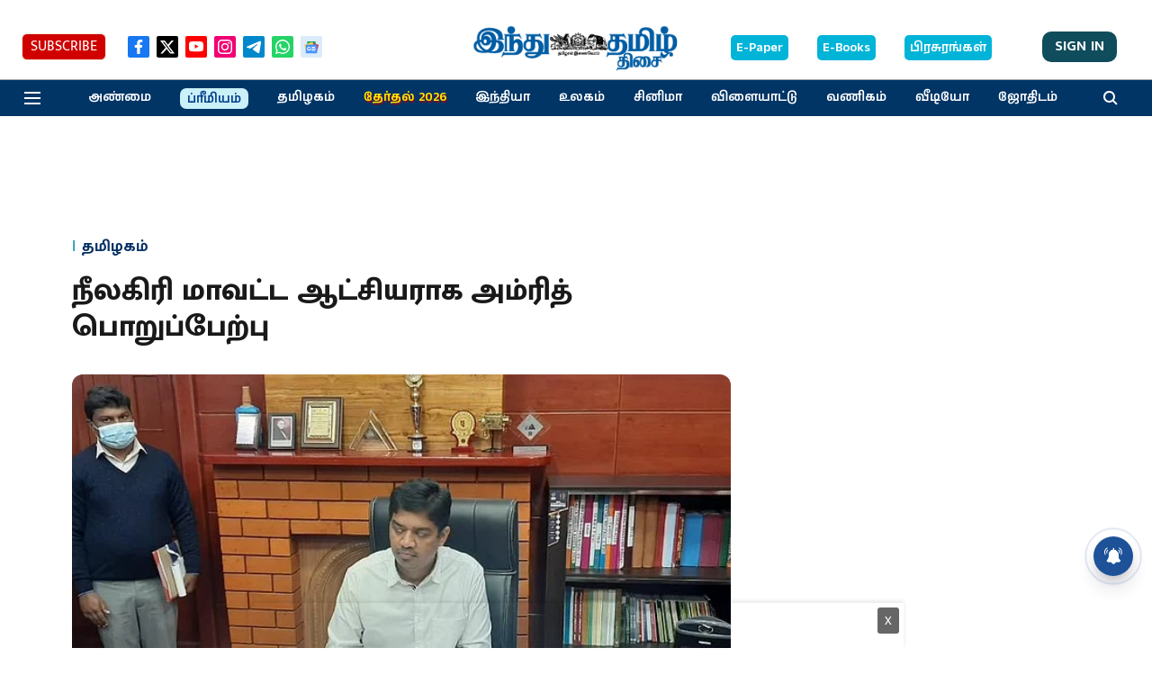

--- FILE ---
content_type: text/html; charset=utf-8
request_url: https://www.hindutamil.in/news/tamilnadu/741092-sb-amrit-took-charge-as-the-nilgiris-district-collector.html
body_size: 126178
content:
<!DOCTYPE html>
<html lang="ta" dir="ltr">
<head>
    <meta charset="utf-8"/>
    <title>நீலகிரி மாவட்ட ஆட்சியராக அம்ரித் பொறுப்பேற்பு</title><link rel="canonical" href="https://www.hindutamil.in/news/tamilnadu/741092-sb-amrit-took-charge-as-the-nilgiris-district-collector.html"/><meta name="author" content="ஆர்.டி.சிவசங்கர்"/><meta name="news_keywords" content="நீலகிரி,மாவட்ட ஆட்சியர்,one,one minute news,collector,nilagiri,Amrit took charge as the Nilgiris District Collector"/><meta name="description" content="நீலகிரி மாவட்ட ஆட்சியராக எஸ்.பி. அம்ரித் பொறுப்பேற்றுக் கொண்டிருக்கிறார். "/><meta name="title" content="நீலகிரி மாவட்ட ஆட்சியராக அம்ரித் பொறுப்பேற்பு"/><meta name="keywords" content="நீலகிரி,மாவட்ட ஆட்சியர்,one,one minute news,collector,nilagiri,Amrit took charge as the Nilgiris District Collector"/><meta property="og:type" content="article"/><meta property="og:url" content="https://www.hindutamil.in/news/tamilnadu/741092-sb-amrit-took-charge-as-the-nilgiris-district-collector.html"/><meta property="og:title" content="நீலகிரி மாவட்ட ஆட்சியராக அம்ரித் பொறுப்பேற்பு"/><meta property="og:description" content="நீலகிரி மாவட்ட ஆட்சியராக எஸ்.பி.அம்ரித் பொறுப்பேற்றுக் கொண்டார். நீலகிரி மாவட்ட ஆட்சியராக ஜெ.இன்னசென்ட் திவ்யா கடந்த 2017-ம் ஆண்டு ஜூலை மாதம் பொறுப்பேற்றார். இந"/><meta name="twitter:card" content="summary_large_image"/><meta name="twitter:title" content="நீலகிரி மாவட்ட ஆட்சியராக அம்ரித் பொறுப்பேற்பு"/><meta name="twitter:description" content="நீலகிரி மாவட்ட ஆட்சியராக எஸ்.பி.அம்ரித் பொறுப்பேற்றுக் கொண்டார். நீலகிரி மாவட்ட ஆட்சியராக ஜெ.இன்னசென்ட் திவ்யா கடந்த 2017-ம் ஆண்டு ஜூலை மாதம் பொறுப்பேற்றார். இந"/><meta name="robots" content="max-image-preview:large"/><meta name="twitter:image" content="https://media.assettype.com/hindutamil%2Fimport%2Fhindu%2Fuploads%2Fnews%2F2021%2F11%2F26%2Fxlarge%2F741092.jpg?w=1200&amp;ar=40%3A21&amp;auto=format%2Ccompress&amp;ogImage=true&amp;mode=crop&amp;enlarge=true&amp;overlay=false&amp;overlay_position=bottom&amp;overlay_width=100"/><meta property="twitter:image:alt" content="நீலகிரி மாவட்ட ஆட்சியராக அம்ரித் பொறுப்பேற்பு"/><meta property="og:image" content="https://media.assettype.com/hindutamil%2Fimport%2Fhindu%2Fuploads%2Fnews%2F2021%2F11%2F26%2Fxlarge%2F741092.jpg?w=1200&amp;ar=40%3A21&amp;auto=format%2Ccompress&amp;ogImage=true&amp;mode=crop&amp;enlarge=true&amp;overlay=false&amp;overlay_position=bottom&amp;overlay_width=100"/><meta property="og:image:width" content="1200"/><meta property="og:image:alt" content="நீலகிரி மாவட்ட ஆட்சியராக அம்ரித் பொறுப்பேற்பு"/><meta name="twitter:creator" content="migrator"/><meta name="twitter:site" content="@TamilTheHindu"/><meta name="twitter:domain" content="https://www.hindutamil.in"/><meta property="fb:app_id" content="1113250065862572"/><meta property="og:site_name" content="Hindu Tamil Thisai"/><script type="application/ld+json">{"@context":"http://schema.org","@type":"BreadcrumbList","itemListElement":[{"@type":"ListItem","position":1,"name":"Home","item":"https://www.hindutamil.in"},{"@type":"ListItem","position":2,"name":"News","item":"https://www.hindutamil.in/news"},{"@type":"ListItem","position":3,"name":"தமிழகம்","item":"https://www.hindutamil.in/news/tamilnadu"},{"@type":"ListItem","position":4,"name":"நீலகிரி மாவட்ட ஆட்சியராக அம்ரித் பொறுப்பேற்பு","item":"https://www.hindutamil.in/news/tamilnadu/741092-sb-amrit-took-charge-as-the-nilgiris-district-collector.html"}]}</script><meta/><script type="application/ld+json">{"headline":"நீலகிரி மாவட்ட ஆட்சியராக அம்ரித் பொறுப்பேற்பு","image":{"@type":"ImageObject","url":"https://media.assettype.com/hindutamil/import/hindu/uploads/news/2021/11/26/xlarge/741092.jpg?w=1200&h=675&auto=format%2Ccompress&fit=max&enlarge=true","width":"1200","height":"675"},"url":"https://www.hindutamil.in/news/tamilnadu/741092-sb-amrit-took-charge-as-the-nilgiris-district-collector.html","datePublished":"2021-11-26T06:36:00Z","mainEntityOfPage":{"@type":"WebPage","@id":"https://www.hindutamil.in/news/tamilnadu/741092-sb-amrit-took-charge-as-the-nilgiris-district-collector.html"},"publisher":{"@type":"Organization","@context":"http://schema.org","name":"Hindu Tamil Thisai","url":"https://www.hindutamil.in","logo":{"@context":"http://schema.org","@type":"ImageObject","author":"hindutamil-prod","contentUrl":"https://images.assettype.com/hindutamil-prod/2025-09-24/nxh0qf64/Hindu-Tamil-Logo","url":"https://images.assettype.com/hindutamil-prod/2025-09-24/nxh0qf64/Hindu-Tamil-Logo","name":"logo","width":"","height":""},"sameAs":["https://www.facebook.com/TamilTheHindu/","https://twitter.com/TamilTheHindu","https://www.youtube.com/channel/UCJ36XbT02JNAlBEBgZtW7GQ?sub_confirmation=1","https://www.instagram.com/hindu_tamil","https://t.me/indhutamilthisai","https://whatsapp.com/channel/0029Va5WJD30VycAKbJcry0p","https://news.google.com/publications/CAAqKAgKIiJDQklTRXdnTWFnOEtEV2hwYm1SMWRHRnRhV3d1YVc0b0FBUAE?ceid=IN:ta&oc=3"],"id":"https://www.hindutamil.in"},"author":[{"@type":"Person","givenName":"ஆர்.டி.சிவசங்கர்","name":"ஆர்.டி.சிவசங்கர்","url":"https://www.hindutamil.in/author/aar-tti-civcngkr"}],"keywords":"நீலகிரி,மாவட்ட ஆட்சியர்,one,one minute news,collector,nilagiri,Amrit took charge as the Nilgiris District Collector","thumbnailUrl":"https://media.assettype.com/hindutamil/import/hindu/uploads/news/2021/11/26/xlarge/741092.jpg?w=1200&h=675&auto=format%2Ccompress&fit=max&enlarge=true","articleBody":"நீலகிரி மாவட்ட ஆட்சியராக எஸ்.பி.அம்ரித் பொறுப்பேற்றுக் கொண்டார்..நீலகிரி மாவட்ட ஆட்சியராக ஜெ.இன்னசென்ட் திவ்யா கடந்த 2017-ம் ஆண்டு ஜூலை மாதம் பொறுப்பேற்றார். இந்நிலையில், கடந்த மாதம் தனது மகனுக்கு கரோனா தொற்று ஏற்பட்டதால், அவர் தன்னையும் தனிமைப்படுத்திக் கொண்டார்..அதன் பின்னர் கடந்த 5ஆம் தேதி மீண்டும் பணியில் சேரவிருந்தார். ஆனால், அவர் பணியில் சேராமல், விடுப்பிலேயே இருந்து வந்தார். மாவட்ட வருவாய் அலுவலர் கீர்த்தி பிரியதர்ஷினி மாவட்ட ஆட்சியர் பொறுப்பு வகித்து வந்தார். இந்நிலையில், மாவட்ட ஆட்சியர் இன்னசென்ட் திவ்யா பணியிலிருந்து விடுவிக்கப்பட்டதாக அதிகாரபூர்வமற்ற தகவல்கள் பரவின..இந்நிலையில், நகராட்சி நிர்வாகங்கள் இணை ஆணையராக இருந்த எஸ்.பி. அம்ரித்தை நீலகிரி மாவட்ட ஆட்சியராக நியமித்து தமிழக அரசு உத்தரவிட்டது. இன்று காலை எஸ்.பி.அம்ரித் மாவட்ட ஆட்சியராகப் பொறுப்பேற்றுக் கொண்டார்..அம்ரித் கூறும்போது, &quot;அரசின் திட்டங்களை முழுமையாகச் செயல்படுத்த நடவடிக்கை மேற்கொள்வேன். நீலகிரி மாவட்டம் சூழலியல் முக்கியத்துவமான பகுதி என்பதால் மனிதர்கள் மற்றும் விலங்குகள் வாழ ஏற்ற மாவட்டமாக விளங்கச் செய்ய நடவடிக்கை எடுக்கப்படும். பொதுமக்களின் குறைகளை நிவர்த்தி செய்ய நடவடிக்கை எடுக்கப்படும்&quot; என்றார்.","dateCreated":"2021-11-26T06:36:00Z","dateModified":"2021-11-26T06:36:51Z","name":"நீலகிரி மாவட்ட ஆட்சியராக அம்ரித் பொறுப்பேற்பு","isPartOf":{"@type":"WebPage","url":"https://www.hindutamil.in/news/tamilnadu/741092-sb-amrit-took-charge-as-the-nilgiris-district-collector.html","primaryImageOfPage":{"@type":"ImageObject","url":"https://media.assettype.com/hindutamil/import/hindu/uploads/news/2021/11/26/xlarge/741092.jpg?w=1200&h=675&auto=format%2Ccompress&fit=max&enlarge=true","width":"1200","height":"675"}},"articleSection":"தமிழகம்","alternativeHeadline":"","description":null,"@type":"NewsArticle","@context":"http://schema.org"}</script><link rel="amphtml" href="https://www.hindutamil.in/amp/story/news/tamilnadu/741092-sb-amrit-took-charge-as-the-nilgiris-district-collector.html"/>
    <link href="/manifest.json" rel="manifest">
    <link rel="icon" href="/favicon.ico" type="image/x-icon">
    <meta content="width=device-width, initial-scale=1" name="viewport">
    <meta name="apple-mobile-web-app-capable" content="yes">
    <meta name="apple-mobile-web-app-status-bar-style" content="black">
    <meta name="apple-mobile-web-app-title" content="hindutamil-prod">
    <meta name="theme-color" content="#ffffff">

    

    
<script>
  window._izq = window._izq || [];
  window._izq.push(["init"]);
</script>
    
<script>
  (() => setTimeout(() => {
    const scriptTag = document.createElement("script");
    scriptTag.setAttribute("src", "https://cdn.izooto.com/scripts/a9fecdc62c704a9fa3119518089a998b30bc3842.js");
    scriptTag.setAttribute("async", "true");
    const head = document.head;
    head.insertBefore(scriptTag, head.firstElementChild);
  }, 8000))();
</script>
  



            

    <link data-react-helmet="true" rel="preload" as="image" imagesrcset="//media.assettype.com/hindutamil%2Fimport%2Fhindu%2Fuploads%2Fnews%2F2021%2F11%2F26%2Fxlarge%2F741092.jpg?w=480&amp;auto=format%2Ccompress&amp;fit=max 480w,//media.assettype.com/hindutamil%2Fimport%2Fhindu%2Fuploads%2Fnews%2F2021%2F11%2F26%2Fxlarge%2F741092.jpg?w=640&amp;auto=format%2Ccompress&amp;fit=max 640w,//media.assettype.com/hindutamil%2Fimport%2Fhindu%2Fuploads%2Fnews%2F2021%2F11%2F26%2Fxlarge%2F741092.jpg?w=768&amp;auto=format%2Ccompress&amp;fit=max 768w,//media.assettype.com/hindutamil%2Fimport%2Fhindu%2Fuploads%2Fnews%2F2021%2F11%2F26%2Fxlarge%2F741092.jpg?w=1024&amp;auto=format%2Ccompress&amp;fit=max 1024w,//media.assettype.com/hindutamil%2Fimport%2Fhindu%2Fuploads%2Fnews%2F2021%2F11%2F26%2Fxlarge%2F741092.jpg?w=1200&amp;auto=format%2Ccompress&amp;fit=max 1200w" imagesizes="(max-width: 768px) 100vw, 50vw"/>
    <!-- Styles for CLS start-->
    <style>
        :root {
            --logoWidth: 138px;
            --logoHeight: 32px;
        }
        .header-height {
            height: 48px !important;
        }
        .sticky-header-height {
            height:  48px !important;
        }
        .logoHeight {
            max-height: 32px !important;
            max-width: 138px !important;
        }
        @media (min-width: 768px) {
            :root {
                --logoWidth: 240px;
                --logoHeight: 56px;
            }
            .header-height {
                height: 73px !important;
            }
            .sticky-header-height {
                height: 113px !important;
            }
            .logoHeight {
                max-height: 56px !important;
                max-width: 240px !important;
            }
        }
    </style>
   <!-- Styles for CLS end-->

    <style>
         
        /* tamil */
@font-face {
  font-family: 'Mukta Malar';
  font-style: normal;
  font-weight: 400;
  src: url(https://fonts.gstatic.com/s/muktamalar/v14/MCoXzAXyz8LOE2FpJMxZqIvpJ_U5wA.woff2) format('woff2');
  unicode-range: U+0964-0965, U+0B82-0BFA, U+200C-200D, U+20B9, U+25CC;
font-display: swap; }
/* latin-ext */
@font-face {
  font-family: 'Mukta Malar';
  font-style: normal;
  font-weight: 400;
  src: url(https://fonts.gstatic.com/s/muktamalar/v14/MCoXzAXyz8LOE2FpJMxZqIvxJ_U5wA.woff2) format('woff2');
  unicode-range: U+0100-02BA, U+02BD-02C5, U+02C7-02CC, U+02CE-02D7, U+02DD-02FF, U+0304, U+0308, U+0329, U+1D00-1DBF, U+1E00-1E9F, U+1EF2-1EFF, U+2020, U+20A0-20AB, U+20AD-20C0, U+2113, U+2C60-2C7F, U+A720-A7FF;
font-display: swap; }
/* latin */
@font-face {
  font-family: 'Mukta Malar';
  font-style: normal;
  font-weight: 400;
  src: url(https://fonts.gstatic.com/s/muktamalar/v14/MCoXzAXyz8LOE2FpJMxZqIv_J_U.woff2) format('woff2');
  unicode-range: U+0000-00FF, U+0131, U+0152-0153, U+02BB-02BC, U+02C6, U+02DA, U+02DC, U+0304, U+0308, U+0329, U+2000-206F, U+20AC, U+2122, U+2191, U+2193, U+2212, U+2215, U+FEFF, U+FFFD;
font-display: swap; }
/* tamil */
@font-face {
  font-family: 'Mukta Malar';
  font-style: normal;
  font-weight: 700;
  src: url(https://fonts.gstatic.com/s/muktamalar/v14/MCoKzAXyz8LOE2FpJMxZqINEAuAQ4WveoA.woff2) format('woff2');
  unicode-range: U+0964-0965, U+0B82-0BFA, U+200C-200D, U+20B9, U+25CC;
font-display: swap; }
/* latin-ext */
@font-face {
  font-family: 'Mukta Malar';
  font-style: normal;
  font-weight: 700;
  src: url(https://fonts.gstatic.com/s/muktamalar/v14/MCoKzAXyz8LOE2FpJMxZqINEAuAI4WveoA.woff2) format('woff2');
  unicode-range: U+0100-02BA, U+02BD-02C5, U+02C7-02CC, U+02CE-02D7, U+02DD-02FF, U+0304, U+0308, U+0329, U+1D00-1DBF, U+1E00-1E9F, U+1EF2-1EFF, U+2020, U+20A0-20AB, U+20AD-20C0, U+2113, U+2C60-2C7F, U+A720-A7FF;
font-display: swap; }
/* latin */
@font-face {
  font-family: 'Mukta Malar';
  font-style: normal;
  font-weight: 700;
  src: url(https://fonts.gstatic.com/s/muktamalar/v14/MCoKzAXyz8LOE2FpJMxZqINEAuAG4Ws.woff2) format('woff2');
  unicode-range: U+0000-00FF, U+0131, U+0152-0153, U+02BB-02BC, U+02C6, U+02DA, U+02DC, U+0304, U+0308, U+0329, U+2000-206F, U+20AC, U+2122, U+2191, U+2193, U+2212, U+2215, U+FEFF, U+FFFD;
font-display: swap; }
/* tamil */
@font-face {
  font-family: 'Mukta Malar';
  font-style: normal;
  font-weight: 400;
  src: url(https://fonts.gstatic.com/s/muktamalar/v14/MCoXzAXyz8LOE2FpJMxZqIvpJ_U5wA.woff2) format('woff2');
  unicode-range: U+0964-0965, U+0B82-0BFA, U+200C-200D, U+20B9, U+25CC;
font-display: swap; }
/* latin-ext */
@font-face {
  font-family: 'Mukta Malar';
  font-style: normal;
  font-weight: 400;
  src: url(https://fonts.gstatic.com/s/muktamalar/v14/MCoXzAXyz8LOE2FpJMxZqIvxJ_U5wA.woff2) format('woff2');
  unicode-range: U+0100-02BA, U+02BD-02C5, U+02C7-02CC, U+02CE-02D7, U+02DD-02FF, U+0304, U+0308, U+0329, U+1D00-1DBF, U+1E00-1E9F, U+1EF2-1EFF, U+2020, U+20A0-20AB, U+20AD-20C0, U+2113, U+2C60-2C7F, U+A720-A7FF;
font-display: swap; }
/* latin */
@font-face {
  font-family: 'Mukta Malar';
  font-style: normal;
  font-weight: 400;
  src: url(https://fonts.gstatic.com/s/muktamalar/v14/MCoXzAXyz8LOE2FpJMxZqIv_J_U.woff2) format('woff2');
  unicode-range: U+0000-00FF, U+0131, U+0152-0153, U+02BB-02BC, U+02C6, U+02DA, U+02DC, U+0304, U+0308, U+0329, U+2000-206F, U+20AC, U+2122, U+2191, U+2193, U+2212, U+2215, U+FEFF, U+FFFD;
font-display: swap; }
/* tamil */
@font-face {
  font-family: 'Mukta Malar';
  font-style: normal;
  font-weight: 700;
  src: url(https://fonts.gstatic.com/s/muktamalar/v14/MCoKzAXyz8LOE2FpJMxZqINEAuAQ4WveoA.woff2) format('woff2');
  unicode-range: U+0964-0965, U+0B82-0BFA, U+200C-200D, U+20B9, U+25CC;
font-display: swap; }
/* latin-ext */
@font-face {
  font-family: 'Mukta Malar';
  font-style: normal;
  font-weight: 700;
  src: url(https://fonts.gstatic.com/s/muktamalar/v14/MCoKzAXyz8LOE2FpJMxZqINEAuAI4WveoA.woff2) format('woff2');
  unicode-range: U+0100-02BA, U+02BD-02C5, U+02C7-02CC, U+02CE-02D7, U+02DD-02FF, U+0304, U+0308, U+0329, U+1D00-1DBF, U+1E00-1E9F, U+1EF2-1EFF, U+2020, U+20A0-20AB, U+20AD-20C0, U+2113, U+2C60-2C7F, U+A720-A7FF;
font-display: swap; }
/* latin */
@font-face {
  font-family: 'Mukta Malar';
  font-style: normal;
  font-weight: 700;
  src: url(https://fonts.gstatic.com/s/muktamalar/v14/MCoKzAXyz8LOE2FpJMxZqINEAuAG4Ws.woff2) format('woff2');
  unicode-range: U+0000-00FF, U+0131, U+0152-0153, U+02BB-02BC, U+02C6, U+02DA, U+02DC, U+0304, U+0308, U+0329, U+2000-206F, U+20AC, U+2122, U+2191, U+2193, U+2212, U+2215, U+FEFF, U+FFFD;
font-display: swap; }

        
        body.fonts-loaded {--primaryFont: "Mukta Malar", -apple-system, BlinkMacSystemFont, 'Segoe UI', 'Roboto', 'Oxygen', 'Ubuntu', 'Cantarell',
  'Fira Sans', 'Droid Sans', 'Helvetica Neue', sans-serif;--secondaryFont: "Mukta Malar", -apple-system, BlinkMacSystemFont, 'Segoe UI', 'Roboto', 'Oxygen', 'Ubuntu', 'Cantarell',
  'Fira Sans', 'Droid Sans', 'Helvetica Neue', sans-serif;--fontsize-larger: 24px;--fontsize-halfjumbo: 32px;--fontsize-largest: 29px;--fontsize-smaller: 11px;--fontsize-small: 13px;--fontsize-medium: 16px;}
        #sw-wrapper{position:fixed;background-color:#fff;align-items:center;margin:0 40px 48px;width:294px;height:248px;box-shadow:0 0 10px 0 rgba(0,0,0,.19);bottom:0;z-index:1001;flex-direction:column;display:none;right:0}.sw-app{font-weight:700;text-transform:capitalize}.sw-url{color:#858585;font-size:12px}#sw-wrapper .sw-wrapper--image{width:56px;margin-bottom:10px}#sw-wrapper #service-worker-popup{position:absolute;border:0;border-radius:0;bottom:32px;background-color:var(--primaryColor,#2c61ad)}#sw-wrapper #close-dialog{align-self:flex-end;border:0;background-color:transparent;color:var(--primaryColor,#000);padding:12px}#sw-wrapper #close-dialog svg{width:24px}@media (min-width:320px) and (max-width:767px){#sw-wrapper{position:fixed;background-color:#fff;width:100%;align-items:center;justify-content:start;height:248px;bottom:0;z-index:1001;flex-direction:column;margin:0}}
        </style>
    <style>
        /*! normalize.css v7.0.0 | MIT License | github.com/necolas/normalize.css */html{-ms-text-size-adjust:100%;-webkit-text-size-adjust:100%;line-height:1.15}article,aside,footer,header,nav,section{display:block}h1{font-size:2em;margin:.67em 0}figcaption,figure,main{display:block}figure{margin:1em 40px}hr{box-sizing:content-box;height:0;overflow:visible}pre{font-family:monospace;font-size:1em}a{-webkit-text-decoration-skip:objects;background-color:transparent}abbr[title]{border-bottom:none;text-decoration:underline;text-decoration:underline dotted}b,strong{font-weight:bolder}code,kbd,samp{font-family:monospace;font-size:1em}dfn{font-style:italic}mark{background-color:#ff0;color:#000}small{font-size:80%}sub,sup{font-size:75%;line-height:0;position:relative;vertical-align:baseline}sub{bottom:-.25em}sup{top:-.5em}audio,video{display:inline-block}audio:not([controls]){display:none;height:0}img{border-style:none}svg:not(:root){overflow:hidden}button,input,optgroup,select,textarea{font-family:var(--primaryFont);font-size:100%;line-height:1.15;margin:0}button,input{overflow:visible}button,select{text-transform:none}[type=reset],[type=submit],button,html [type=button]{-webkit-appearance:button}[type=button]::-moz-focus-inner,[type=reset]::-moz-focus-inner,[type=submit]::-moz-focus-inner,button::-moz-focus-inner{border-style:none;padding:0}[type=button]:-moz-focusring,[type=reset]:-moz-focusring,[type=submit]:-moz-focusring,button:-moz-focusring{outline:1px dotted ButtonText}fieldset{padding:.35em .75em .625em}legend{box-sizing:border-box;color:inherit;display:table;max-width:100%;padding:0;white-space:normal}progress{display:inline-block;vertical-align:baseline}textarea{overflow:auto}[type=checkbox],[type=radio]{box-sizing:border-box;padding:0}[type=number]::-webkit-inner-spin-button,[type=number]::-webkit-outer-spin-button{height:auto}[type=search]{-webkit-appearance:textfield;outline-offset:-2px}[type=search]::-webkit-search-cancel-button,[type=search]::-webkit-search-decoration{-webkit-appearance:none}::-webkit-file-upload-button{-webkit-appearance:button;font:inherit}details,menu{display:block}summary{display:list-item}canvas{display:inline-block}[hidden],template{display:none}:root{--transparentBlack:rgba(53,53,53,.5);--blackTransparent:rgba(0,0,0,.2);--rgbBlack:0,0,0;--rgbWhite:255,255,255;--white:#fff;--black:#000;--shaded-grey:#6f6d70;--base-blue:#2f73e4;--slighty-darker-blue:#4860bc;--gray-light:#818181;--grey:#dadada;--light-blue:#e7e7f6;--orange:#e84646;--light-gray:#333;--off-grey:#dadee1;--lighter-gray:#797979;--darkest-gray:#333;--darker-gray:#313131;--faded-gray:#0f0f0f;--red:#ff7171;--bright-red:#de0c0b;--blue:#023048;--gray:#5c5c5c;--gray-darkest:#232323;--gray-lighter:#a4a4a4;--gray-lightest:#e9e6e6;--facebook:#4e71a8;--twitter:#1cb7eb;--linkedin:#0077b5;--whatsapp:#25d366;--concrete:#f2f2f2;--tundora:#4c4c4c;--greyBlack:#464646;--gray-whiter:#d8d8d8;--gray-white-fa:#fafafa;--lightBlue:#5094fb;--whitest:#eaeaea;--darkBlue:#132437;--paragraphColor:#4d4d4d;--success:#2dbe65;--defaultDarkBackground:#262626;--defaultDarkBorder:rgba(161,175,194,.1);--font-size-smaller:12px;--font-size-small:14px;--font-size-base:16px;--font-size-medium:18px;--fontsize-large:24px;--fontsize-larger:32px;--oneColWidth:73px;--sevenColWidth:655px;--outerSpace:calc(50vw - 594px);--headerWidth:122px;--headerLargeWidth:190px;--headerHeight:32px;--bold:bold;--normal:normal}@media (min-width:768px){:root{--headerWidth:300px;--headerHeight:56px;--headerLargeWidth:300px}}html{font-size:100%}body{font-family:var(--primaryFont);font-size:1rem;font-weight:400;line-height:var(--bodyLineHeight);text-rendering:auto}h1,h2,h3,h4,h5,h6,ol,p,ul{font-weight:400;margin:0;padding:0}h1{font-size:2.25rem;font-weight:300;line-height:1.38889rem}h1,h2{font-family:var(--primaryFont)}h2{font-size:2rem;line-height:2.22222rem;padding:.75rem 0 .5rem}h3{font-family:var(--primaryFont);font-size:1.8125rem;line-height:1.24138rem;word-break:normal}h4{font-size:1.5rem}h4,h5{font-weight:700;line-height:1.33333rem}h5{font-size:1.125rem}h6{font-size:.8125rem;line-height:1.23077rem}p{font-size:1rem;line-height:var(--bodyLineHeight)}li,p{font-family:var(--primaryFont)}:root{--zIndex-60:600;--zIndex-header-item:601;--zIndex-social:499;--zIndex-social-popup:1000;--zIndex-sub-menu:9;--zIndex-99:99;--zIndex-search:999;--zIndex-menu:2;--zIndex-loader-overlay:1100}.play-icon{position:relative}.play-icon:after,.play-icon:before{content:"";display:block;left:50%;position:absolute;top:50%;transform:translateX(-50%) translateY(-50%)}.play-icon:before{background:#000;border-radius:50%;height:46px;opacity:.8;width:46px;z-index:10}@media (min-width:768px){.play-icon:before{height:60px;width:60px}}.play-icon:after{border-bottom:7px solid transparent;border-left:11px solid #fff;border-top:7px solid transparent;height:0;margin-left:2px;width:0;z-index:11}@media (min-width:768px){.play-icon:after{border-bottom:9px solid transparent;border-left:15px solid #fff;border-top:9px solid transparent}}.play-icon--small:before{height:46px;width:46px}@media (min-width:768px){.play-icon--small:before{height:46px;width:46px}}.play-icon--small:after{border-bottom:7px solid transparent;border-left:11px solid #fff;border-top:7px solid transparent}@media (min-width:768px){.play-icon--small:after{border-bottom:9px solid transparent;border-left:15px solid #fff;border-top:9px solid transparent}}.play-icon--medium:before{height:46px;width:46px}@media (min-width:768px){.play-icon--medium:before{height:65px;width:65px}}.play-icon--medium:after{border-bottom:7px solid transparent;border-left:11px solid #fff;border-top:7px solid transparent}@media (min-width:768px){.play-icon--medium:after{border-bottom:13px solid transparent;border-left:20px solid #fff;border-top:13px solid transparent}}.play-icon--large:before{height:46px;width:46px}@media (min-width:768px){.play-icon--large:before{height:100px;width:100px}}.play-icon--large:after{border-bottom:7px solid transparent;border-left:11px solid #fff;border-top:7px solid transparent}@media (min-width:768px){.play-icon--large:after{border-bottom:15px solid transparent;border-left:22px solid #fff;border-top:15px solid transparent}}.component-wrapper{overflow:auto;padding:32px 15px}.component-wrapper,.maxwidth-wrapper{margin-left:auto;margin-right:auto;max-width:1172px}.component-wrapper-fluid{margin-bottom:15px}@media (min-width:768px){.component-wrapper-fluid{padding-top:15px}}.card-background-color{background-color:var(--white)}.card>:nth-child(3){clear:both;content:""}.app-ad{overflow:hidden;text-align:center;width:100%}.app-ad--vertical{padding-bottom:15px;text-align:center}@media (min-width:768px){.app-ad--vertical{text-align:right}}.app-ad--mrec .adBox,.app-ad--mrec .adbutler-wrapper{padding:30px 0}.app-ad--story-mrec .adBox,.app-ad--story-mrec .adbutler-wrapper{padding-bottom:35px}.app-ad--leaderboard .adBox,.app-ad--leaderboard .adbutler-wrapper{padding:8px}.app-ad--horizontal{clear:both}.app-ad--horizontal .adBox,.app-ad--horizontal .adbutler-wrapper{padding:15px 0}.app-ad--story-horizontal .adBox,.app-ad--story-horizontal .adbutler-wrapper{padding-bottom:25px}.app-ad--grid-horizontal{grid-column:1/4}.video-play-icon{display:block;position:relative}.video-play-icon:before{background-size:88px;content:"";display:block;height:90px;left:50%;position:absolute;top:50%;transform:translate(-50%,-50%);width:90px;z-index:10}.qt-button{border-radius:100px;color:#fff;font-family:var(--primaryFont);font-size:1rem;font-weight:300;padding:10px 28px;text-align:center}.qt-button:hover{cursor:pointer}.qt-button--primary{background:#2f73e4}.qt-button--secondary{background:#2f73e4;border:1px solid #fff}.qt-button--transparent{background:transparent;border:2px solid #2f73e4;color:#2f73e4}.overlay{background:rgba(0,0,0,.09);display:none;height:100%;left:0;position:fixed;top:0;width:100%;z-index:600}.overlay--active{display:block}.sidebar{height:100%;left:0;overflow:scroll;padding:50px 48px;position:fixed;top:0;transform:translateX(-100%);transition:transform 375ms cubic-bezier(0,0,.2,1);width:100%;z-index:601}@media (min-width:768px){.sidebar{width:445px}}.sidebar.open{background-color:var(--headerBackgroundColor,#fff);color:var(--headerTextColor,#333);transform:translateX(0);transition:transform 375ms cubic-bezier(.4,0,1,1)}.ltr-side-bar{left:auto;right:0;transform:translateX(100%)}.ltr-arrow{left:0;position:absolute;right:unset}.sidebar.open.ltr-side-bar{transform:translateX(0)}.sidebar__nav__logo{font-family:var(--primaryFont);font-size:2.125rem;font-weight:700;margin-bottom:60px}.sidebar__nav__logo:after,.sidebar__nav__logo:before{content:"";display:table}.sidebar__nav__logo:after{clear:both}.sidebar__nav__logo .logo{color:#2f73e4;display:inline-block;float:left;font-family:var(--primaryFont);font-size:2.125rem;font-weight:700;max-width:210px;padding:0}.sidebar__nav__logo .logo .app-logo__element{max-height:85px;object-fit:contain}.sidebar__nav__logo .close{color:var(--headerIconColor,#a9a9a9);cursor:pointer;float:right;font-weight:300;height:22px;position:relative;top:16px;width:22px}.sidebar__social li{display:inline-block}.sidebar__social li a{margin-right:25px}ul.sidebar__info{border-top:2px solid #2f73e4;margin:0 0 50px;padding-top:30px}ul.sidebar__info li a{font-size:1.375rem!important;font-weight:300}ul.submenu li a{color:var(--headerTextColor,#a9a9a9);font-size:1.375rem;padding-bottom:25px}.sidebar__nav{font-family:var(--primaryFont)}.sidebar__nav ul{list-style:none;margin:0;padding:0}.sidebar__nav ul li{clear:both}.sidebar__nav ul li a,.sidebar__nav ul li span{cursor:pointer;display:block;font-size:1.625rem;font-weight:300;padding-bottom:30px}.sidebar__nav ul li a:hover,.sidebar__nav ul li span:hover{color:var(--headerIconColor,#a9a9a9)}.sidebar__nav ul li.has--submenu .submenu-arrow{float:right}.sidebar__nav ul li.has--submenu a,.sidebar__nav ul li.has--submenu div{display:flex;justify-content:space-between}.sidebar__nav ul li.has--submenu .submenu-arrow:after{border-style:solid;border-width:.07em .07em 0 0;color:#9e9e9e;content:"";display:inline-block;float:right;height:.45em;position:relative;top:.45em;transform:rotate(135deg);transition:transform .3s;vertical-align:top;width:.45em;will-change:transform}.sidebar__nav ul li.has--submenu.open .submenu-arrow:after{top:.65em;transform:rotate(315deg)}ul.submenu li a:hover{color:var(--headerIconColor,#a9a9a9)}ul.submenu{display:none;padding-left:38px}input,ul.submenu--show{display:block}input{background:#fff;border:none;border-radius:4px;color:#a3a3a3;font-weight:300;padding:10px 15px;width:100%}button{border-radius:100px;color:#fff;font-size:1rem;padding:10px 27px}.qt-search{align-items:center;display:flex;position:relative}.qt-search__form-wrapper{width:100%}.qt-search__form-wrapper form input{background-color:transparent;border-bottom:1px solid #d8d8d8;border-radius:0;font-size:32px;font-weight:700;opacity:.5;outline:none;padding:8px 0}.qt-search__form .search-icon{background:transparent;border:none;cursor:pointer;height:24px;outline:none;position:absolute;right:0;top:0;width:24px}html[dir=rtl] .search-icon{left:0;right:auto}.loader-overlay-container{align-items:center;background-color:rgba(0,0,0,.8);bottom:0;display:flex;flex-direction:column-reverse;justify-content:center;left:0;position:fixed;right:0;top:0;z-index:var(--zIndex-loader-overlay)}.spinning-loader{animation:spinAnimation 1.1s ease infinite;border-radius:50%;font-size:10px;height:1em;position:relative;text-indent:-9999em;transform:translateZ(0);width:1em}@keyframes spinAnimation{0%,to{box-shadow:0 -2.6em 0 0 var(--white),1.8em -1.8em 0 0 var(--blackTransparent),2.5em 0 0 0 var(--blackTransparent),1.75em 1.75em 0 0 var(--blackTransparent),0 2.5em 0 0 var(--blackTransparent),-1.8em 1.8em 0 0 var(--blackTransparent),-2.6em 0 0 0 hsla(0,0%,100%,.5),-1.8em -1.8em 0 0 hsla(0,0%,100%,.7)}12.5%{box-shadow:0 -2.6em 0 0 hsla(0,0%,100%,.7),1.8em -1.8em 0 0 var(--white),2.5em 0 0 0 var(--blackTransparent),1.75em 1.75em 0 0 var(--blackTransparent),0 2.5em 0 0 var(--blackTransparent),-1.8em 1.8em 0 0 var(--blackTransparent),-2.6em 0 0 0 var(--blackTransparent),-1.8em -1.8em 0 0 hsla(0,0%,100%,.5)}25%{box-shadow:0 -2.6em 0 0 hsla(0,0%,100%,.5),1.8em -1.8em 0 0 hsla(0,0%,100%,.7),2.5em 0 0 0 var(--white),1.75em 1.75em 0 0 var(--blackTransparent),0 2.5em 0 0 var(--blackTransparent),-1.8em 1.8em 0 0 var(--blackTransparent),-2.6em 0 0 0 var(--blackTransparent),-1.8em -1.8em 0 0 var(--blackTransparent)}37.5%{box-shadow:0 -2.6em 0 0 var(--blackTransparent),1.8em -1.8em 0 0 hsla(0,0%,100%,.5),2.5em 0 0 0 hsla(0,0%,100%,.7),1.75em 1.75em 0 0 var(--white),0 2.5em 0 0 var(--blackTransparent),-1.8em 1.8em 0 0 var(--blackTransparent),-2.6em 0 0 0 var(--blackTransparent),-1.8em -1.8em 0 0 var(--blackTransparent)}50%{box-shadow:0 -2.6em 0 0 var(--blackTransparent),1.8em -1.8em 0 0 var(--blackTransparent),2.5em 0 0 0 hsla(0,0%,100%,.5),1.75em 1.75em 0 0 hsla(0,0%,100%,.7),0 2.5em 0 0 var(--white),-1.8em 1.8em 0 0 var(--blackTransparent),-2.6em 0 0 0 var(--blackTransparent),-1.8em -1.8em 0 0 var(--blackTransparent)}62.5%{box-shadow:0 -2.6em 0 0 var(--blackTransparent),1.8em -1.8em 0 0 var(--blackTransparent),2.5em 0 0 0 var(--blackTransparent),1.75em 1.75em 0 0 hsla(0,0%,100%,.5),0 2.5em 0 0 hsla(0,0%,100%,.7),-1.8em 1.8em 0 0 var(--white),-2.6em 0 0 0 var(--blackTransparent),-1.8em -1.8em 0 0 var(--blackTransparent)}75%{box-shadow:0 -2.6em 0 0 var(--blackTransparent),1.8em -1.8em 0 0 var(--blackTransparent),2.5em 0 0 0 var(--blackTransparent),1.75em 1.75em 0 0 var(--blackTransparent),0 2.5em 0 0 hsla(0,0%,100%,.5),-1.8em 1.8em 0 0 hsla(0,0%,100%,.7),-2.6em 0 0 0 var(--white),-1.8em -1.8em 0 0 var(--blackTransparent)}87.5%{box-shadow:0 -2.6em 0 0 var(--blackTransparent),1.8em -1.8em 0 0 var(--blackTransparent),2.5em 0 0 0 var(--blackTransparent),1.75em 1.75em 0 0 var(--blackTransparent),0 2.5em 0 0 var(--blackTransparent),-1.8em 1.8em 0 0 hsla(0,0%,100%,.5),-2.6em 0 0 0 hsla(0,0%,100%,.7),-1.8em -1.8em 0 0 var(--white)}}.icon.loader{fill:var(--primaryColor);height:50px;left:calc(50% - 50px);position:fixed;top:calc(50% - 25px);width:100px}:root{--arrow-c-brand1:#ff214b;--arrow-c-brand2:#1bbb87;--arrow-c-brand3:#6fe7c0;--arrow-c-brand4:#f6f8ff;--arrow-c-brand5:#e9e9e9;--arrow-c-accent1:#2fd072;--arrow-c-accent2:#f5a623;--arrow-c-accent3:#f81010;--arrow-c-accent4:#d71212;--arrow-c-accent5:#f2f2f2;--arrow-c-accent6:#e8eaed;--arrow-c-mono1:#000;--arrow-c-mono2:rgba(0,0,0,.9);--arrow-c-mono3:rgba(0,0,0,.7);--arrow-c-mono4:rgba(0,0,0,.6);--arrow-c-mono5:rgba(0,0,0,.3);--arrow-c-mono6:rgba(0,0,0,.2);--arrow-c-mono7:rgba(0,0,0,.1);--arrow-c-invert-mono1:#fff;--arrow-c-invert-mono2:hsla(0,0%,100%,.9);--arrow-c-invert-mono3:hsla(0,0%,100%,.7);--arrow-c-invert-mono4:hsla(0,0%,100%,.6);--arrow-c-invert-mono5:hsla(0,0%,100%,.3);--arrow-c-invert-mono6:hsla(0,0%,100%,.2);--arrow-c-invert-mono7:hsla(0,0%,100%,.1);--arrow-c-invert-mono8:#dedede;--arrow-c-invert-mono9:hsla(0,0%,87%,.1);--arrow-c-dark:#0d0d0d;--arrow-c-light:#fff;--arrow-spacing-xxxs:2px;--arrow-spacing-xxs:4px;--arrow-spacing-xs:8px;--arrow-spacing-s:12px;--arrow-spacing-m:16px;--arrow-spacing-20:20px;--arrow-spacing-l:24px;--arrow-spacing-xl:32px;--arrow-spacing-28:28px;--arrow-spacing-48:48px;--arrow-spacing-40:40px;--arrow-spacing-96:96px;--arrow-fs-tiny:14px;--arrow-fs-xs:16px;--arrow-fs-s:18px;--arrow-fs-m:20px;--arrow-fs-l:24px;--arrow-fs-xl:26px;--arrow-fs-xxl:30px;--arrow-fs-huge:32px;--arrow-fs-big:40px;--arrow-fs-jumbo:54px;--arrow-fs-28:28px;--arrow-typeface-primary:-apple-system,BlinkMacSystemFont,"Helvetica Neue",Helvetica,Arial,sans-serif;--arrow-typeface-secondary:Verdana,Geneva,Tahoma,sans-serif;--arrow-sans-serif:sans-serif;--arrow-lh-1:1;--arrow-lh-2:1.2;--arrow-lh-3:1.3;--arrow-lh-4:1.4;--arrow-lh-5:1.5;--arrow-fw-light:300;--arrow-fw-normal:400;--arrow-fw-500:500;--arrow-fw-semi-bold:600;--arrow-fw-bold:700;--light-border:var(--arrow-c-invert-mono7);--dark-border:var(--arrow-c-mono7);--fallback-img:#e8e8e8;--z-index-9:9;--z-index-1:1}.arrow-component{-webkit-font-smoothing:antialiased;-moz-osx-font-smoothing:grayscale;-moz-font-feature-settings:"liga" on;font-family:var(--arrow-typeface-primary);font-weight:var(--arrow-fw-normal);text-rendering:optimizeLegibility}.arrow-component h1,.arrow-component h2,.arrow-component h3,.arrow-component h4,.arrow-component h5,.arrow-component h6,.arrow-component ol,.arrow-component ul{font-family:var(--arrow-typeface-primary)}.arrow-component li,.arrow-component p{font-size:var(--arrow-fs-xs);line-height:var(--arrow-lh-1)}.arrow-component figure{margin:0;padding:0}.arrow-component h1{font-size:var(--arrow-fs-28);font-stretch:normal;font-style:normal;font-weight:var(--arrow-fw-bold);letter-spacing:normal;line-height:var(--arrow-lh-3)}@media only screen and (min-width:768px){.arrow-component h1{font-size:var(--arrow-fs-big)}}.arrow-component h2{font-size:var(--arrow-fs-l);font-stretch:normal;font-style:normal;font-weight:var(--arrow-fw-bold);letter-spacing:normal;line-height:var(--arrow-lh-3)}@media only screen and (min-width:768px){.arrow-component h2{font-size:var(--arrow-fs-huge)}}.arrow-component h3{font-size:var(--arrow-fs-m);font-stretch:normal;font-style:normal;font-weight:var(--arrow-fw-bold);letter-spacing:normal;line-height:var(--arrow-lh-3)}@media only screen and (min-width:768px){.arrow-component h3{font-size:var(--arrow-fs-l)}}.arrow-component h4{font-size:var(--arrow-fs-s);font-stretch:normal;font-style:normal;font-weight:var(--arrow-fw-bold);letter-spacing:normal;line-height:var(--arrow-lh-3)}@media only screen and (min-width:768px){.arrow-component h4{font-size:var(--arrow-fs-m)}}.arrow-component h5{font-size:var(--arrow-fs-xs);font-stretch:normal;font-style:normal;font-weight:var(--arrow-fw-bold);letter-spacing:normal;line-height:var(--arrow-lh-3)}@media only screen and (min-width:768px){.arrow-component h5{font-size:var(--arrow-fs-s)}}.arrow-component h6{font-size:var(--arrow-fs-xs);font-weight:var(--arrow-fw-bold);line-height:var(--arrow-lh-3)}.arrow-component h6,.arrow-component p{font-stretch:normal;font-style:normal;letter-spacing:normal}.arrow-component p{font-family:var(--arrow-typeface-secondary);font-size:var(--arrow-fs-m);font-weight:400;line-height:var(--arrow-lh-5);word-break:break-word}.arrow-component.full-width-with-padding{margin-left:calc(-50vw + 50%);margin-right:calc(-50vw + 50%);padding:var(--arrow-spacing-m) calc(50vw - 50%) var(--arrow-spacing-xs) calc(50vw - 50%)}.p-alt{font-size:var(--arrow-fs-xs);font-stretch:normal;font-style:normal;font-weight:400;letter-spacing:normal;line-height:var(--arrow-lh-5)}.author-name,.time{font-weight:400}.author-name,.section-tag,.time{font-size:var(--arrow-fs-tiny);font-stretch:normal;font-style:normal;letter-spacing:normal}.section-tag{font-weight:700;line-height:normal}.arr-hidden-desktop{display:none}@media only screen and (max-width:768px){.arr-hidden-desktop{display:block}}.arr-hidden-mob{display:block}@media only screen and (max-width:768px){.arr-hidden-mob{display:none}}.arr-custom-style a{border-bottom:1px solid var(--arrow-c-mono2);color:var(--arrow-c-mono2)}.arr-story-grid{grid-column-gap:var(--arrow-spacing-l);display:grid;grid-template-columns:repeat(4,minmax(auto,150px));margin:0 12px;position:relative}@media only screen and (min-width:768px){.arr-story-grid{grid-template-columns:[grid-start] minmax(48px,auto) [container-start] repeat(12,minmax(auto,55px)) [container-end] minmax(48px,auto) [grid-end];margin:unset}}@media only screen and (min-width:768px) and (min-width:1025px){.arr-story-grid{grid-template-columns:[grid-start] minmax(56px,auto) [container-start] repeat(12,minmax(auto,73px)) [container-end] minmax(56px,auto) [grid-end]}}.content-style{display:contents}.with-rounded-corners,.with-rounded-corners img{border-radius:var(--arrow-spacing-s)}.arr-image-placeholder{background-color:#f0f0f0}.arr--share-sticky-wrapper{bottom:0;justify-items:flex-start;margin:var(--arrow-spacing-l) 0;position:absolute;right:0;top:120px}@media only screen and (min-width:1025px){.arr--share-sticky-wrapper{left:0;right:unset}}html[dir=rtl] .arr--share-sticky-wrapper{left:0;right:unset}@media only screen and (min-width:1025px){html[dir=rtl] .arr--share-sticky-wrapper{left:unset;right:0}}:root{--max-width-1172:1172px;--spacing-40:40px}body{--arrow-typeface-primary:var(--primaryFont);--arrow-typeface-secondary:var(--secondaryFont);--arrow-c-brand1:var(--primaryColor);--fallback-img:var(--primaryColor);background:#f5f5f5;color:var(--textColor);margin:0;overflow-anchor:none;overflow-x:hidden}#container{min-height:100vh;width:100%}#header-logo img,#header-logo-mobile img{align-content:center;height:var(--logoHeight);width:var(--logoWidth)}.breaking-news-wrapper{min-height:32px}@media (min-width:768px){.breaking-news-wrapper{min-height:40px}}.breaking-news-wrapper.within-container{min-height:48px}@media (min-width:768px){.breaking-news-wrapper.within-container{min-height:72px}}#row-4{max-width:1172px;min-height:100%}*{box-sizing:border-box}.container{margin:0 auto;max-width:1172px;padding:0 16px}h1{font-family:Open Sans,sans-serif;font-size:1.875rem;font-weight:800;margin:10px 0;text-transform:uppercase}h1 span{font-family:Cardo,serif;font-size:1.5rem;font-style:italic;font-weight:400;margin:0 5px;text-transform:none}.toggle{display:block;height:30px;margin:30px auto 10px;width:28px}.toggle span:after,.toggle span:before{content:"";left:0;position:absolute;top:-9px}.toggle span:after{top:9px}.toggle span{display:block;position:relative}.toggle span,.toggle span:after,.toggle span:before{backface-visibility:hidden;background-color:#000;border-radius:2px;height:5px;transition:all .3s;width:100%}.toggle.on span{background-color:transparent}.toggle.on span:before{background-color:#fff;transform:rotate(45deg) translate(5px,5px)}.toggle.on span:after{background-color:#fff;transform:rotate(-45deg) translate(7px,-8px)}.story-card__image.story-card__image--cover.set-fallback{padding:0}a{color:inherit;text-decoration:none}.arr--headline,.arr--story-headline{word-break:break-word}.arrow-component.arr--four-col-sixteen-stories .arr--collection-name h3,.arrow-component.arr--two-col-four-story-highlight .arr--collection-name h3{font-size:inherit;font-weight:inherit}.arrow-component.arr--collection-name .arr-collection-name-border-left{font-size:1.625rem!important;margin-left:-4px;min-width:8px;width:8px}@media (min-width:768px){.arrow-component.arr--collection-name .arr-collection-name-border-left{font-size:2.125rem!important}}.arrow-component.arr--headline h2{padding:0}.sticky-layer{box-shadow:0 1px 6px 0 rgba(0,0,0,.1);left:0;position:fixed;right:0;top:0;z-index:var(--zIndex-search)}.ril__toolbarItem .arr--hyperlink-button{position:relative;top:6px}.arr--text-element p{margin-bottom:15px;word-break:break-word}.arr--text-element ul li{font-family:var(--arrow-typeface-secondary);font-size:var(--arrow-fs-s);line-height:var(--arrow-lh-5);margin-bottom:4px;word-break:break-word}@media (min-width:768px){.arr--text-element ul li{font-size:var(--arrow-fs-m)}}.arr--text-element ol li{margin-bottom:4px}.arr--text-element ul li p{margin-bottom:unset}.arr--blurb-element blockquote{margin:unset}.arr--quote-element p:first-of-type{font-family:var(--primaryFont)}.elm-onecolstorylist{grid-column:1/4}.ril-image-current{width:auto!important}.ril__image,.ril__imageNext,.ril__imagePrev{max-width:100%!important}.rtl-twoColSixStories .arr--content-wrapper{order:-1}.rtl-threeColTwelveStories{order:2}.author-card-wrapper div{display:inline!important}.mode-wrapper{min-width:52px;padding:var(--arrow-spacing-xs) var(--arrow-spacing-m)}@media (--viewport-medium ){.mode-wrapper{min-width:44px;padding:var(--arrow-spacing-xs) var(--arrow-spacing-s)}}img.qt-image{object-fit:cover;width:100%}.qt-image-16x9{margin:0;overflow:hidden;padding-top:56.25%;position:relative}.qt-image-16x9 img{left:0;position:absolute;top:0}.qt-responsive-image{margin:0;overflow:hidden;padding-top:56.25%;position:relative}@media (min-width:768px){.qt-responsive-image{padding-top:37.5%}}.qt-responsive-image img{left:0;position:absolute;top:0}.qt-image-2x3{margin:0}img{display:block;max-width:100%;width:100%}.row{clear:both}.row:after,.row:before{content:"";display:table}.row:after{clear:both}@media (min-width:768px){.col-4:nth-of-type(2n){margin-right:0}}.section__head__title{margin-bottom:20px}@media (min-width:992px){.section__head__title{margin-bottom:30px}}.sub--section{background:rgba(0,0,0,.5);color:#fff;font-size:1.25rem;font-weight:700;padding:6px 14px}.section__card--image{margin-bottom:23px}.author--submission{color:#3d3d3d;font-size:.6875rem;font-weight:300}@media (min-width:992px){.author--submission{font-size:.875rem}}.slick-next{margin-right:0}@media (min-width:992px){.slick-next{margin-right:20px}}.slick-prev{margin-left:0}@media (min-width:992px){.slick-prev{margin-left:20px}}body.dir-right{direction:rtl}.story-element-data-table{max-width:calc(100vw - 24px);overflow:auto;word-break:normal!important}@media (min-width:768px){.story-element-data-table{max-width:62vw}}@media (min-width:768px) and (min-width:1024px){.story-element-data-table{max-width:100%}}.story-element-data-table table{border-collapse:collapse;margin:0 auto}.story-element-data-table th{background-color:var(--gray-lighter)}.story-element-data-table td,.story-element-data-table th{border:1px solid var(--shaded-grey);min-width:80px;padding:5px;vertical-align:text-top}html[dir=rtl] .story-element-data-table table{direction:ltr}html[dir=rtl] .story-element-data-table td,html[dir=rtl] .story-element-data-table th{direction:rtl}.static-container{color:var(--staticTextColor);margin-bottom:15px;margin-left:auto;margin-right:auto;max-width:1172px;overflow:auto;padding:15px 15px 0}@media (min-width:768px){.static-container{padding:30px}}@media (min-width:992px){.static-container{padding:50px 120px}}.static-container__wrapper{padding:20px}@media (min-width:768px){.static-container__wrapper{padding:30px}}@media (min-width:992px){.static-container__wrapper{padding:30px 40px}}.static-container h1,.static-container__headline{color:var(--staticHeadlineColor);font-family:var(--primaryFont);font-size:1.5rem;font-weight:700;line-height:var(--headlineLineHeight);margin:10px 0;text-align:left;text-transform:capitalize}@media (min-width:768px){.static-container h1,.static-container__headline{font-size:1.5rem;margin-bottom:30px}}@media (min-width:992px){.static-container h1,.static-container__headline{font-size:2rem}}.static-container h2,.static-container__sub-headline{color:var(--staticHeadlineColor);font-size:1.25rem;font-weight:700;line-height:1.5}@media (min-width:768px){.static-container h2,.static-container__sub-headline{font-size:1.25rem}}@media (min-width:992px){.static-container h2,.static-container__sub-headline{font-size:1.5rem}}.static-container h3{color:var(--staticHeadlineColor);font-size:1rem;font-weight:700;line-height:1.5;margin-bottom:4px;margin-top:12px}@media (min-width:768px){.static-container h3{font-size:1rem}}@media (min-width:992px){.static-container h3{font-size:1.25rem}}.static-container h4{color:var(--staticHeadlineColor);font-size:1rem;font-weight:700;margin-bottom:4px;margin-top:12px}@media (min-width:992px){.static-container h4{font-size:1.125rem}}.static-container h5,.static-container h6{color:var(--staticHeadlineColor);font-size:1rem;font-weight:700;margin-bottom:4px;margin-top:12px}.static-container__media-object{display:flex;flex-direction:column}.static-container__media-object-info{color:var(--staticInfoColor);font-style:italic;margin:10px 0 15px}@media (min-width:768px){.static-container__media-object-content{display:flex}}.static-container__media-object-content__image{flex-basis:190px;flex-shrink:0;margin:0 15px 15px 0}.static-container__media-object-content__image img{border:1px solid var(--mode-color);border-radius:50%}.static-container ol,.static-container ul,.static-container__list{color:var(--staticTextColor);margin-top:15px;padding-left:20px}.static-container li{color:var(--staticTextColor)}.static-container p,.static-container__description,.static-container__list,.static-container__media-object{color:var(--staticTextColor);font-family:var(--secondaryFont);font-size:1rem;line-height:1.5;margin-bottom:15px}.static-container p:last-child,.static-container__description:last-child,.static-container__list:last-child,.static-container__media-object:last-child{margin-bottom:25px}@media (min-width:992px){.static-container p,.static-container__description,.static-container__list,.static-container__media-object{font-size:1.25rem}}.static-container__tlm-list{padding-left:20px}.static-container__subheadline{margin-bottom:10px}.static-container__footer--images{align-items:center;display:flex;flex-wrap:wrap;height:50px;justify-content:space-between;margin:30px 0}.static-container__footer--images img{height:100%;width:auto}.static-container__override-list{margin-left:17px}.static-container__override-list-item{padding-left:10px}.static-container__override-a,.static-container__override-a:active,.static-container__override-a:focus,.static-container__override-a:hover{color:var(--primaryColor);cursor:pointer;text-decoration:underline}.static-container .awards-image{margin:0 auto;width:200px}.svg-handler-m__social-svg-wrapper__C20MA,.svg-handler-m__svg-wrapper__LhbXl{align-items:center;display:flex;height:24px}.svg-handler-m__social-svg-wrapper__C20MA{margin-right:8px}.dir-right .svg-handler-m__social-svg-wrapper__C20MA{margin-left:8px;margin-right:unset}@media (min-width:768px){.svg-handler-m__mobile__1cu7J{display:none}}.svg-handler-m__desktop__oWJs5{display:none}@media (min-width:768px){.svg-handler-m__desktop__oWJs5{display:block}}.svg-handler-m__wrapper-mode-icon__hPaAN{display:flex}.breaking-news-module__title__oWZgt{background-color:var(--breakingNewsBgColor);border-right:1px solid var(--breakingNewsTextColor);color:var(--breakingNewsTextColor);display:none;font-family:var(--secondaryFont);font-size:14px;z-index:1}.dir-right .breaking-news-module__title__oWZgt{border-left:1px solid var(--breakingNewsTextColor);border-right:none;padding-left:20px}@media (min-width:1200px){.breaking-news-module__title__oWZgt{display:block;font-size:16px;font-weight:700;padding:2px 16px}}.breaking-news-module__content__9YorK{align-self:center;color:var(--breakingNewsTextColor);display:block;font-family:var(--secondaryFont);font-size:14px;font-weight:400;padding:0 16px}@media (min-width:1200px){.breaking-news-module__content__9YorK{font-size:16px}}.breaking-news-module__full-width-container__g7-8x{background-color:var(--breakingNewsBgColor);display:flex;width:100%}.breaking-news-module__container__mqRrr{background-color:var(--breakingNewsBgColor);display:flex;margin:0 auto;max-width:1142px}.breaking-news-module__bg-wrapper__6CUzG{padding:8px 0}@media (min-width:1200px){.breaking-news-module__bg-wrapper__6CUzG{padding:16px 0}}.breaking-news-module__breaking-news-collection-wrapper__AQr0N{height:32px;overflow:hidden;white-space:nowrap}@media (min-width:1200px){.breaking-news-module__breaking-news-collection-wrapper__AQr0N{height:40px}}.breaking-news-module__breaking-news-wrapper__FVlA4{align-self:center;overflow:hidden;white-space:nowrap;width:100%}.react-marquee-box,.react-marquee-box .marquee-landscape-wrap{height:100%;left:0;overflow:hidden;position:relative;top:0;width:100%}.react-marquee-box .marquee-landscape-wrap{align-items:center;display:flex}.marquee-landscape-item.marquee-landscape-item-alt{display:none}.react-marquee-box .marquee-landscape-wrap .marquee-landscape-item{height:100%;white-space:nowrap}.react-marquee-box .marquee-landscape-wrap .marquee-landscape-item .marquee-container{color:var(--breakingNewsTextColor);display:inline-block;height:100%;padding:0 16px;position:relative;white-space:nowrap}.react-marquee-box .marquee-landscape-wrap .marquee-landscape-item .marquee-container.dot-delimiter:after{content:".";position:absolute;right:0;top:-4px}.react-marquee-box .marquee-landscape-wrap .marquee-landscape-item .marquee-container.pipe-delimiter:after{border-right:1px solid var(--breakingNewsTextColor);content:" ";height:100%;opacity:.5;position:absolute;right:0;top:0}.react-marquee-box .marquee-landscape-wrap .marquee-landscape-exceed .marquee-container:last-child:after{content:none}.user-profile-m__avatar__ZxI5f{border-radius:5px;width:24px}.user-profile-m__sign-in-btn__h-njy{min-width:61px}@media (max-width:766px){.user-profile-m__sign-in-btn__h-njy{display:none}}.user-profile-m__sign-in-svg__KufX4{display:none}@media (max-width:766px){.user-profile-m__sign-in-svg__KufX4{display:block}}.user-profile-m__sign-btn__1r1gq .user-profile-m__white-space__i1e3z{color:var(--black);color:var(--secondaryHeaderTextColor,var(--black));cursor:pointer}.user-profile-m__single-layer__Lo815.user-profile-m__sign-btn__1r1gq .user-profile-m__white-space__i1e3z{color:var(--black);color:var(--primaryHeaderTextColor,var(--black))}.user-profile-m__user-data__d1KDl{background-color:var(--white);background-color:var(--secondaryHeaderBackgroundColor,var(--white));box-shadow:0 2px 10px 0 rgba(0,0,0,.1);position:absolute;right:0;top:38px;width:200px;z-index:999}@media (min-width:767px){.user-profile-m__user-data__d1KDl{right:-10px;top:50px}}.user-profile-m__overlay__ShmRW{bottom:0;cursor:auto;height:100vh;left:0;overflow:scroll;right:0;top:0;z-index:9999}@media (min-width:767px){.user-profile-m__overlay__ShmRW{overflow:hidden}}.user-profile-m__user-data__d1KDl ul{color:var(--black);color:var(--primaryHeaderTextColor,var(--black));list-style:none;padding:12px 0}.user-profile-m__user-details__4iOZz{height:24px;position:relative;width:24px}.user-profile-m__user-details__4iOZz .icon.author-icon{fill:var(--black);fill:var(--secondaryHeaderTextColor,var(--black));cursor:pointer}.user-profile-m__single-layer__Lo815.user-profile-m__user-details__4iOZz .icon.author-icon{fill:var(--black);fill:var(--primaryHeaderTextColor,var(--black));cursor:pointer}.user-profile-m__user-details__4iOZz img{border-radius:50%;cursor:pointer;height:24px;width:24px}.user-profile-m__user-data__d1KDl ul li{color:var(--black);color:var(--secondaryHeaderTextColor,var(--black));padding:8px 16px}.user-profile-m__user-data__d1KDl ul li a{display:block}.user-profile-m__user-data__d1KDl ul li:hover{background:rgba(0,0,0,.2)}body.user-profile-m__body-scroll__meqnJ{overflow:hidden}.user-profile-m__single-layer__Lo815 .user-profile-m__user-data__d1KDl{background-color:var(--white);background-color:var(--primaryHeaderBackgroundColor,var(--white));right:-20px}@media (min-width:767px){.user-profile-m__single-layer__Lo815 .user-profile-m__user-data__d1KDl{right:-30px;top:42px}}.user-profile-m__single-layer__Lo815 .user-profile-m__user-data__d1KDl ul li a{color:var(--black);color:var(--primaryHeaderTextColor,var(--black))}.menu-m__top-level-menu__rpg59{display:flex;flex-wrap:wrap;list-style:none;overflow-x:auto;overflow:inherit}@media (min-width:768px){.menu-m__top-level-menu__rpg59{scrollbar-width:none}}.menu-m__primary-menu-scroll__uneJ2{overflow:hidden}@media (min-width:768px){.menu-m__primary-menu-override__E7mf2{flex-wrap:unset}}.menu-m__menu-item__Zj0zc a{white-space:unset}@media (min-width:768px){.menu-m__sub-menu__KsNTf{left:auto}}.menu-m__sub-menu__KsNTf{left:inherit}.menu-m__horizontal-submenu__rNu81{border-bottom:1px solid var(--white);display:block;overflow-x:unset;position:unset}@media (min-width:768px){.menu-m__horizontal-submenu__rNu81{border-bottom:unset}}.menu-m__sub-menu-placeholder__RElas{padding:8px 11px}.menu-m__sub-menu-rtl__gCNPL{display:flex;flex-direction:row-reverse}@media (min-width:768px){.menu-m__sub-menu-rtl__gCNPL{transform:none!important}}.menu-m__sidebar__HWXlc .menu-m__sub-menu__KsNTf{background-color:#fff;background-color:var(--primaryHeaderBackgroundColor,#fff);display:none;font-family:var(--secondaryFont);font-size:16px;list-style-type:none;top:45px;width:220px}.menu-m__menu-row__89SgS.menu-m__menu__JD9zy .menu-m__sub-menu__KsNTf{background-color:#fff;background-color:var(--headerBackgroundColor,#fff);box-shadow:0 8px 16px 0 var(--blackTransparent);display:none;list-style-type:none;position:absolute;top:45px}.menu-m__menu-row__89SgS.menu-m__menu__JD9zy .menu-m__has-child__iKnw- .menu-m__sub-menu__KsNTf{-ms-overflow-style:none;background-color:#fff;background-color:var(--primaryHeaderBackgroundColor,#fff);box-shadow:0 8px 16px 0 var(--blackTransparent);list-style-type:none;max-height:445px;overflow-y:scroll;position:absolute;top:100%;z-index:var(--zIndex-menu)}@media (min-width:768px){.menu-m__menu-row__89SgS.menu-m__menu__JD9zy .menu-m__has-child__iKnw- .menu-m__sub-menu__KsNTf{display:none;min-width:184px;width:240px}}.menu-m__menu-row__89SgS.menu-m__menu__JD9zy .menu-m__has-child__iKnw- .menu-m__sub-menu__KsNTf::-webkit-scrollbar{display:none}.menu-m__header-default__FM3UM .menu-m__sub-menu-item__MxQxv:hover,.menu-m__header-secondary__2faEx .menu-m__sub-menu-item__MxQxv:hover{background-color:rgba(0,0,0,.2);color:var(--light-gray);color:var(--primaryHeaderTextColor,var(--light-gray))}.menu-m__sidebar__HWXlc .menu-m__sub-menu__KsNTf .menu-m__sub-menu-item__MxQxv{display:flex;margin:0;padding:0;text-decoration:none}.menu-m__sidebar__HWXlc .menu-m__sub-menu__KsNTf .menu-m__sub-menu-item__MxQxv,.menu-m__single-layer__1yFK7 .menu-m__sub-menu__KsNTf .menu-m__sub-menu-item__MxQxv{background-color:#fff;background-color:var(--primaryHeaderBackgroundColor,#fff);color:#333;color:var(--primaryHeaderTextColor,#333)}.menu-m__menu-row__89SgS.menu-m__menu__JD9zy .menu-m__sub-menu__KsNTf .menu-m__sub-menu-item__MxQxv{color:#000;color:var(--primaryHeaderTextColor,#000);display:block;font-family:var(--secondaryFont);font-size:var(--font-size-medium);padding:8px 12px;text-decoration:none;white-space:unset}@media (min-width:768px){.menu-m__menu-row__89SgS.menu-m__menu__JD9zy .menu-m__sub-menu__KsNTf .menu-m__sub-menu-item__MxQxv{white-space:normal}}.menu-m__sidebar__HWXlc .menu-m__sub-menu__KsNTf .menu-m__sub-menu-item__MxQxv:hover{background-color:rgba(0,0,0,.2);color:#333;color:var(--secondaryHeaderTextColor,#333)}@media (min-width:768px){.menu-m__sidebar__HWXlc .menu-m__sub-menu__KsNTf .menu-m__sub-menu-item__MxQxv:hover{background-color:rgba(0,0,0,.2);color:#333;color:var(--primaryHeaderTextColor,#333)}.menu-m__single-layer__1yFK7 .menu-m__sub-menu__KsNTf .menu-m__sub-menu-item__MxQxv:hover{background-color:rgba(0,0,0,.2)}}.menu-m__menu-row__89SgS.menu-m__menu__JD9zy .menu-m__sub-menu__KsNTf .menu-m__sub-menu-item__MxQxv:hover{background-color:rgba(0,0,0,.2);color:#333;color:var(--primaryHeaderTextColor,#333)}.menu-m__header-default__FM3UM{flex-wrap:unset;overflow-x:auto}.menu-m__header-default__FM3UM .menu-m__sub-menu__KsNTf.menu-m__open-submenu__qgadX{align-items:baseline;display:flex;left:0;line-height:18px;margin-top:0;max-width:unset;width:100%}@media (max-width:767px){.menu-m__header-default__FM3UM .menu-m__sub-menu__KsNTf.menu-m__open-submenu__qgadX{left:0!important}}.menu-m__header-default__FM3UM .menu-m__menu-item__Zj0zc{color:var(--black);color:var(--primaryHeaderTextColor,var(--black));display:block;font-family:var(--primaryFont);font-size:14px;font-weight:var(--bold);padding:6px 16px;transition:color .4s ease;white-space:nowrap}@media (min-width:768px){.menu-m__header-default__FM3UM .menu-m__menu-item__Zj0zc{font-size:18px}}.menu-m__header-default__FM3UM .menu-m__menu-item__Zj0zc a{color:var(--black);color:var(--primaryHeaderTextColor,var(--black));display:block;font-family:var(--primaryFont);font-size:14px;font-weight:var(--bold);padding:0;transition:color .4s ease;white-space:nowrap}@media (min-width:768px){.menu-m__header-default__FM3UM .menu-m__menu-item__Zj0zc a{font-size:18px}}.menu-m__header-default__FM3UM .menu-m__sub-menu-item__MxQxv a{font-weight:400}@media (min-width:768px){.menu-m__menu-item__Zj0zc .menu-m__sub-menu-item__MxQxv a{white-space:normal}}.menu-m__sidebar__HWXlc .menu-m__menu-item__Zj0zc.menu-m__has-child__iKnw-{align-items:center;cursor:pointer;justify-content:space-between}@media (min-width:768px){.menu-m__header-default__FM3UM .menu-m__menu-item__Zj0zc.menu-m__has-child__iKnw-:hover,.menu-m__single-layer-header-default__AjB1l .menu-m__menu-item__Zj0zc.menu-m__has-child__iKnw-:hover{box-shadow:0 10px 0 -1px var(--black);box-shadow:0 10px 0 -1px var(--primaryHeaderTextColor,var(--black))}}.menu-m__header-one-secondary__nTBfy{display:none}@media (min-width:768px){.menu-m__header-one-secondary__nTBfy{align-items:center;display:flex}}.menu-m__header-secondary__2faEx .menu-m__menu-item__Zj0zc,.menu-m__header-secondary__2faEx .menu-m__menu-item__Zj0zc a,.menu-m__header-secondary__2faEx .menu-m__menu-item__Zj0zc span{color:var(--black);color:var(--secondaryHeaderTextColor,var(--black));font-family:var(--primaryFont);font-size:var(--font-size-small);font-weight:var(--normal);margin-right:1em;white-space:nowrap;z-index:var(--zIndex-header-item)}@media (min-width:768px){.menu-m__header-secondary__2faEx .menu-m__menu-item__Zj0zc,.menu-m__header-secondary__2faEx .menu-m__menu-item__Zj0zc a,.menu-m__header-secondary__2faEx .menu-m__menu-item__Zj0zc span{font-size:var(--font-size-medium)}.menu-m__header-default__FM3UM .menu-m__menu-item__Zj0zc.menu-m__has-child__iKnw-:hover .menu-m__sub-menu__KsNTf,.menu-m__header-secondary__2faEx .menu-m__menu-item__Zj0zc.menu-m__has-child__iKnw-:hover .menu-m__sub-menu__KsNTf,.menu-m__single-layer-header-default__AjB1l .menu-m__menu-item__Zj0zc.menu-m__has-child__iKnw-:hover .menu-m__sub-menu__KsNTf{display:block;padding:8px 0;transform:translateX(-10%);z-index:var(--zIndex-sub-menu)}html[dir=rtl] .menu-m__header-default__FM3UM .menu-m__menu-item__Zj0zc.menu-m__has-child__iKnw-:hover .menu-m__sub-menu__KsNTf,html[dir=rtl] .menu-m__header-secondary__2faEx .menu-m__menu-item__Zj0zc.menu-m__has-child__iKnw-:hover .menu-m__sub-menu__KsNTf,html[dir=rtl] .menu-m__single-layer-header-default__AjB1l .menu-m__menu-item__Zj0zc.menu-m__has-child__iKnw-:hover .menu-m__sub-menu__KsNTf{transform:translateX(10%)}}.menu-m__header-two-secondary__uLj0V{display:none}@media (min-width:768px){.menu-m__header-two-secondary__uLj0V{display:flex}.menu-m__show-app-download-links__a1gMf{flex-wrap:nowrap}}.menu-m__single-layer-header-default__AjB1l .menu-m__menu-item__Zj0zc .menu-m__desktop-links__EN5ds{display:block}@media (max-width:767px){.menu-m__single-layer-header-default__AjB1l .menu-m__menu-item__Zj0zc .menu-m__desktop-links__EN5ds{display:none}}.menu-m__single-layer-header-default__AjB1l .menu-m__menu-item__Zj0zc .menu-m__mobile-links__o2Saj{display:none}.menu-m__single-layer-header-default__AjB1l .menu-m__menu-item__Zj0zc{color:var(--black);color:var(--primaryHeaderTextColor,var(--black));display:none;font-family:var(--primaryFont);font-weight:var(--bold);margin-right:1em;padding:6px 0 4px;transition:color .4s ease;white-space:nowrap}@media (min-width:768px){.menu-m__single-layer-header-default__AjB1l .menu-m__menu-item__Zj0zc{display:block;font-size:18px;margin-right:24px;padding:12px 0}}.menu-m__header-four-secondary__J7e7X,.menu-m__header-three-secondary__-Kt9j{display:none}@media (min-width:768px){.menu-m__header-four-secondary__J7e7X,.menu-m__header-three-secondary__-Kt9j{display:flex;justify-content:flex-end}}.menu-m__sidebar__HWXlc .menu-m__menu-item__Zj0zc{display:flex;flex-wrap:wrap;font-size:18px;font-weight:700;position:relative}.menu-m__single-layer__1yFK7 .menu-m__menu-item__Zj0zc{color:#333;color:var(--primaryHeaderTextColor,#333);font-family:var(--primaryFont)}.menu-m__header-four-secondary__J7e7X .menu-m__menu-item__Zj0zc:last-child,.menu-m__header-three-secondary__-Kt9j .menu-m__menu-item__Zj0zc:last-child{margin-right:0}.menu-m__sidebar__HWXlc{display:flex;flex-direction:column;list-style:none;padding:1.75em 0 0}@media (min-width:768px){.menu-m__sidebar__HWXlc{padding:.75em 0 0}}.menu-m__sidebar__HWXlc .menu-m__sub-menu__KsNTf.menu-m__open__-3KPp{display:flex;flex-direction:column;margin:0 0 0 25px}.menu-m__sidebar__HWXlc .menu-m__sub-menu__KsNTf.menu-m__close__5ab-z{display:none}.menu-m__sidebar__HWXlc .menu-m__arrow__yO8hR{color:#333;color:var(--primaryHeaderTextColor,#333)}@media (max-width:767px){.menu-m__sidebar__HWXlc .menu-m__arrow__yO8hR{display:none}}.menu-m__sidebar__HWXlc .menu-m__mobile-arrow__7MrW0{color:#333;color:var(--primaryHeaderTextColor,#333)}@media (min-width:768px){.menu-m__sidebar__HWXlc .menu-m__mobile-arrow__7MrW0{display:none}}.menu-m__sidebar__HWXlc .menu-m__menu-item__Zj0zc a,.menu-m__sidebar__HWXlc .menu-m__menu-item__Zj0zc span{display:inline;padding:.75em 24px}.menu-m__sidebar__HWXlc .menu-m__menu-item__Zj0zc.menu-m__has-child__iKnw- a,.menu-m__sidebar__HWXlc .menu-m__menu-item__Zj0zc.menu-m__has-child__iKnw- div{align-self:flex-start;flex-basis:calc(100% - 72px)}.menu-m__sidebar__HWXlc .menu-m__menu-item__Zj0zc:hover{background-color:rgba(0,0,0,.2)}@media (min-width:768px){.menu-m__sidebar__HWXlc .menu-m__menu-item__Zj0zc:hover{color:#333;color:var(--primaryHeaderTextColor,#333)}}.menu-m__single-layer__1yFK7 .menu-m__arrow__yO8hR{color:#333;color:var(--primaryHeaderTextColor,#333)}@media (max-width:767px){.menu-m__single-layer__1yFK7 .menu-m__arrow__yO8hR{display:none}}.menu-m__single-layer__1yFK7 .menu-m__mobile-arrow__7MrW0{color:#333;color:var(--primaryHeaderTextColor,#333)}@media (min-width:768px){.menu-m__single-layer__1yFK7 .menu-m__mobile-arrow__7MrW0{display:none}}.menu-m__sidebar__HWXlc .menu-m__horizontal-submenu__rNu81{border-bottom:none}.menu-m__sidebar__HWXlc .menu-m__submenu-open__gbgYD:hover{background-color:#fff;background-color:var(--primaryHeaderBackgroundColor,#fff)}.menu-m__sidebar__HWXlc .menu-m__submenu-open__gbgYD .menu-m__arrow__yO8hR{transform:rotate(180deg)}@media (max-width:767px){.menu-m__sidebar__HWXlc .menu-m__submenu-open__gbgYD .menu-m__arrow__yO8hR{display:none}}.menu-m__sidebar__HWXlc .menu-m__submenu-open__gbgYD .menu-m__mobile-arrow__7MrW0{transform:rotate(180deg)}@media (min-width:768px){.menu-m__sidebar__HWXlc .menu-m__submenu-open__gbgYD .menu-m__mobile-arrow__7MrW0{display:none}}.menu-m__sidebar__HWXlc .menu-m__menu-item__Zj0zc .menu-m__arrow__yO8hR{display:flex;justify-content:center}@media (max-width:767px){.menu-m__sidebar__HWXlc .menu-m__menu-item__Zj0zc .menu-m__arrow__yO8hR{display:none}}.menu-m__sidebar__HWXlc .menu-m__menu-item__Zj0zc .menu-m__mobile-arrow__7MrW0{display:flex;justify-content:center}@media (min-width:768px){.menu-m__sidebar__HWXlc .menu-m__menu-item__Zj0zc .menu-m__mobile-arrow__7MrW0{display:none}}.menu-m__sidebar__HWXlc .menu-m__sub-menu__KsNTf .menu-m__sub-menu-item__MxQxv a,.menu-m__sidebar__HWXlc .menu-m__sub-menu__KsNTf .menu-m__sub-menu-item__MxQxv span{flex-basis:100%;padding:15px 32px}@media (max-width:767px){.menu-m__header-default__FM3UM .menu-m__menu-item__Zj0zc .menu-m__desktop-links__EN5ds,.menu-m__sidebar__HWXlc .menu-m__menu-item__Zj0zc .menu-m__desktop-links__EN5ds{display:none}}.menu-m__sidebar__HWXlc .menu-m__menu-item__Zj0zc.menu-m__has-child__iKnw- .menu-m__desktop-links__EN5ds{align-self:center;flex-basis:calc(100% - 72px);padding:12px 24px}@media (max-width:767px){.menu-m__sidebar__HWXlc .menu-m__menu-item__Zj0zc.menu-m__has-child__iKnw- .menu-m__desktop-links__EN5ds{display:none}}.menu-m__sidebar__HWXlc .menu-m__menu-item__Zj0zc.menu-m__has-child__iKnw- .menu-m__desktop-links__EN5ds>a{padding:0}.menu-m__header-default__FM3UM .menu-m__menu-item__Zj0zc .menu-m__mobile-links__o2Saj,.menu-m__sidebar__HWXlc .menu-m__menu-item__Zj0zc .menu-m__mobile-links__o2Saj{display:block}@media (min-width:768px){.menu-m__header-default__FM3UM .menu-m__menu-item__Zj0zc .menu-m__mobile-links__o2Saj,.menu-m__sidebar__HWXlc .menu-m__menu-item__Zj0zc .menu-m__mobile-links__o2Saj{display:none}}.menu-m__sidebar__HWXlc .menu-m__menu-item__Zj0zc.menu-m__has-child__iKnw- .menu-m__mobile-links__o2Saj{align-self:center;flex-basis:calc(100% - 72px);padding:12px 24px}@media (min-width:768px){.menu-m__sidebar__HWXlc .menu-m__menu-item__Zj0zc.menu-m__has-child__iKnw- .menu-m__mobile-links__o2Saj{display:none}}.side-bar-transition-enter-done>.menu-m__sidebar__HWXlc .menu-m__horizontal-submenu__rNu81{border-bottom:none}.menu-m__single-layer__1yFK7 .menu-m__menu-item__Zj0zc.menu-m__has-child__iKnw-.menu-m__submenu-open__gbgYD.menu-m__horizontal-submenu__rNu81{background-color:#fff;background-color:var(--primaryHeaderBackgroundColor,#fff)}@media (min-width:768px){.menu-m__single-layer__1yFK7 .menu-m__menu-item__Zj0zc.menu-m__has-child__iKnw-.menu-m__submenu-open__gbgYD.menu-m__horizontal-submenu__rNu81{background-color:unset}.menu-m__single-layer-header-default__AjB1l{height:100%}.menu-m__single-layer-header-default__AjB1l .menu-m__menu-item__Zj0zc{align-items:center;display:flex;height:100%}.menu-m__sub-menu__KsNTf .menu-m__sub-menu-item__MxQxv a{display:block;width:100%}}.app-store-icon,.google-play-icon{display:none;vertical-align:middle}@media (min-width:768px){.app-store-icon,.google-play-icon{display:block}}.google-play-icon{margin-left:8px}.app-store-icon{margin-right:8px}.header{cursor:pointer}#header-subscribe-button{cursor:pointer;width:-moz-max-content;width:max-content}.search-m__single-layer__pscu7 .search{color:var(--black);color:var(--primaryHeaderTextColor,var(--black))}.search-m__search-wrapper__c0iFA .search-m__search-icon__LhB-k{cursor:pointer}.search-m__search-wrapper__c0iFA .search-m__search-icon__LhB-k.search-m__highlight-search__-9DUx{opacity:.5}.search-m__back-button__BunrC{background-color:transparent;border:none;border-radius:unset;color:unset;cursor:pointer;font-size:unset;left:10px;outline:none;padding:10px;position:absolute;top:3px;z-index:var(--zIndex-social-popup)}@media (min-width:768px){.search-m__back-button__BunrC{left:0;padding:10px 24px;top:15px}}.search-m__back-button__BunrC svg{color:var(--black);color:var(--secondaryHeaderTextColor,var(--black))}.search-m__single-layer__pscu7 .search-m__back-button__BunrC svg{color:var(--white);color:var(--primaryHeaderTextColor,var(--white))}.search-m__internal-search-wrapper__rZ2t1{margin:0 auto;max-width:300px;position:relative;width:calc(100vw - 88px);z-index:var(--zIndex-header-item)}@media (min-width:768px){.search-m__internal-search-wrapper__rZ2t1{margin:19px auto;max-width:780px}.search-m__single-layer__pscu7 .search-m__internal-search-wrapper__rZ2t1{margin:11px auto}}.search-m__search-wrapper__c0iFA{align-items:center;display:flex;justify-content:flex-end;padding:1px;z-index:var(--zIndex-header-item)}.search-m__search-form__ggEYt{height:47px;left:0;opacity:0;position:absolute;right:0;top:0;transform:translateY(-20px);transition:all .4s ease;visibility:hidden}@media (min-width:768px){.search-m__search-form__ggEYt{height:73px}}.search-m__search-form__ggEYt input[type=search]{-webkit-appearance:none;background-color:var(--white);background-color:var(--secondaryHeaderBackgroundColor,var(--white));border-radius:0;color:var(--black);color:var(--secondaryHeaderTextColor,var(--black));font-size:var(--font-size-base);margin:8px auto;max-width:300px;outline:none;padding:8px 15px}@media (min-width:768px){.search-m__search-form__ggEYt input[type=search]{font-size:18px;margin:19px auto;max-width:780px}}.search-m__single-layer__pscu7 .search-m__search-form__ggEYt input[type=search]{background-color:var(--white);background-color:var(--primaryHeaderBackgroundColor,var(--white));color:var(--black);color:var(--primaryHeaderTextColor,var(--black))}@media (min-width:768px){.search-m__single-layer__pscu7 .search-m__search-form__ggEYt input[type=search]{margin:11px auto}}.search-m__search-form--visible__zuDWz{background-color:var(--white);background-color:var(--secondaryHeaderBackgroundColor,var(--white));color:var(--black);color:var(--secondaryHeaderTextColor,var(--black));height:47px;opacity:1;transform:translateY(0);visibility:visible;z-index:var(--zIndex-search)}@media (min-width:768px){.search-m__search-form--visible__zuDWz{height:73px}}.search-m__search-form--visible__zuDWz ::-moz-placeholder{color:var(--black);color:var(--secondaryHeaderTextColor,var(--black));font-weight:var(--bold);opacity:.4}.search-m__search-form--visible__zuDWz ::placeholder{color:var(--black);color:var(--secondaryHeaderTextColor,var(--black));font-weight:var(--bold);opacity:.4}.search-m__single-layer__pscu7 .search-m__search-form--visible__zuDWz ::-moz-placeholder{color:var(--black);color:var(--primaryHeaderTextColor,var(--black))}.search-m__single-layer__pscu7 .search-m__search-form--visible__zuDWz ::placeholder{color:var(--black);color:var(--primaryHeaderTextColor,var(--black))}.search-m__single-layer__pscu7 .search-m__search-form--visible__zuDWz{background-color:var(--white);background-color:var(--primaryHeaderBackgroundColor,var(--white));color:var(--black);color:var(--primaryHeaderTextColor,var(--black))}@media (min-width:768px){.search-m__single-layer__pscu7 .search-m__search-form--visible__zuDWz{height:56px}}.search-m__search-clear-btn__HCJa4{background-color:transparent;border:none;cursor:pointer;outline:none;padding:10px;position:absolute;right:10px;top:3px;z-index:var(--zIndex-search)}@media (min-width:768px){.search-m__search-clear-btn__HCJa4{padding:10px 24px;right:0;top:15px}}.search-m__single-layer__pscu7 .search-m__search-clear-btn__HCJa4{fill:var(--white);fill:var(--primaryHeaderTextColor,var(--white));right:0;top:3px}@media (min-width:768px){.search-m__single-layer__pscu7 .search-m__search-clear-btn__HCJa4{top:6px}}.search-m__single-layer__pscu7 .search-m__back-button__BunrC{left:0;top:3px}@media (min-width:768px){.search-m__single-layer__pscu7 .search-m__back-button__BunrC{top:6px}}.search-m__header-two__s4FrC .search-m__search-clear-btn__HCJa4{padding:10px;right:3%}@media (min-width:768px){.search-m__header-two__s4FrC .search-m__search-clear-btn__HCJa4{padding:10px 8px;right:unset}}html[dir=rtl] .search-m__search-close-btn__9Mdec,html[dir=rtl] .search-m__search-for-open-form__Vdh7U{left:0;right:auto}input:-webkit-autofill,input:-webkit-autofill:focus{-webkit-transition:background-color 600000s 0s,color 600000s 0s;transition:background-color 600000s 0s,color 600000s 0s}.social-follow-m__sidebar__ZQ5QD{display:flex;flex-wrap:wrap;list-style:none;margin:16px 24px 24px}.social-follow-m__sidebar__ZQ5QD .social-follow-m__social-link__548h3{margin:8px 16px 8px 0}.social-follow-m__sidebar__ZQ5QD .social-follow-m__social-link__548h3 svg{margin-left:0;margin-right:0}.social-follow-m__header__qS0rR,.social-follow-m__single-layer-header-five__RfAhV,.social-follow-m__single-layer-header-four__-M1Bu,.social-follow-m__single-layer-header__P9mBI{display:none}@media (min-width:768px){.social-follow-m__header__qS0rR,.social-follow-m__single-layer-header-five__RfAhV,.social-follow-m__single-layer-header-four__-M1Bu,.social-follow-m__single-layer-header__P9mBI{align-items:center;display:flex;list-style:none}}.social-follow-m__header-four__Qbemr{margin-left:24px}.social-follow-m__single-layer-header__P9mBI{margin:0 12px}body{-webkit-tap-highlight-color:transparent}.sidebar-module__sidebar__YQFN5{-ms-overflow-style:none;background-color:#fff;background-color:var(--primaryHeaderBackgroundColor,#fff);bottom:0;color:#333;color:var(--primaryHeaderTextColor,#333);height:100vh;left:0;overflow:scroll;position:absolute;top:0;transition:transform .3s!important;width:100vw;z-index:601}@media (min-width:768px){.sidebar-module__sidebar__YQFN5{height:calc(100vh - var(--layer1-height-desktop) - var(--layer2-height-desktop));left:0;top:40px;width:263px}}.sidebar-module__sidebar__YQFN5::-webkit-scrollbar{display:none}.sidebar-module__overlay__KcW-h{display:none;height:100vh;left:0;position:absolute;top:48px;width:100vw;z-index:600}@media (min-width:768px){.sidebar-module__overlay__KcW-h{top:-80px}}.sidebar-module__overlay-open-right__YFm3t.sidebar-module__overlay--active__Wj5t-{display:block;left:0;position:absolute;right:0;transform:translateX(-100%)}.sidebar-module__overlay-open-left__T2QN4.sidebar-module__overlay--active__Wj5t-{display:block;left:0;position:absolute;right:0}.sidebar-module__sidebar--visible__Ed-xV.sidebar-module__open-right__hoDUC.sidebar-module__no-login-pos__GNSZ4{right:0}@media (min-width:768px){.sidebar-module__sidebar--visible__Ed-xV.sidebar-module__open-right__hoDUC.sidebar-module__no-login-pos__GNSZ4{right:unset}}.side-bar-transition-enter-done .sidebar-module__override-sidebar-header-2__av0mC,.sidebar-module__sidebar--visible__Ed-xV.sidebar-module__open-right__hoDUC.sidebar-module__no-login-pos__GNSZ4{left:70px}.sidebar-module__single-layer__A5k51.sidebar-module__sidebar__YQFN5{background-color:#fff;background-color:var(--primaryHeaderBackgroundColor,#fff);color:#333;color:var(--primaryHeaderTextColor,#333);right:0}@media (min-width:768px){.sidebar-module__single-layer__A5k51.sidebar-module__sidebar__YQFN5{height:calc(100vh - 56px);right:unset;top:56px}}.sidebar-module__sidebar--visible__Ed-xV.sidebar-module__open-left__DMGBf{left:0;padding:0;transform:translateX(-100%);width:100vw}@media (min-width:768px){.sidebar-module__sidebar--visible__Ed-xV.sidebar-module__open-left__DMGBf{display:none;width:263px}}.sidebar-module__close__L6YdC{color:#000;color:var(--secondaryHeaderTextColor,#000)}@media (min-width:768px){.sidebar-module__close__L6YdC{color:#000;color:var(--primaryHeaderTextColor,#000)}}.sidebar-module__close__L6YdC{cursor:pointer}.side-bar-transition-enter-active>.sidebar-module__sidebar__YQFN5,.side-bar-transition-enter>.sidebar-module__sidebar__YQFN5,.side-bar-transition-exit>.sidebar-module__sidebar__YQFN5{transition:transform .6s!important}.side-bar-transition-enter-done>.sidebar-module__sidebar__YQFN5{display:block;z-index:999}.sidebar-module__open-right__hoDUC{transform:unset}.side-bar-transition-exit-done .sidebar-module__open-left__DMGBf,.side-bar-transition-exit-done .sidebar-module__open-right__hoDUC{display:none;transform:translateX(-100%);transition:transform .6s!important}.side-bar-transition-enter-active>.sidebar-module__open-right__hoDUC,.side-bar-transition-enter-done>.sidebar-module__open-right__hoDUC{display:block;left:48px;transform:translateX(-100%);transition:transform .6s!important}@media (min-width:768px){.side-bar-transition-enter-active>.sidebar-module__open-right__hoDUC,.side-bar-transition-enter-done>.sidebar-module__open-right__hoDUC{left:60px}}.side-bar-transition-exit-active>.sidebar-module__open-right__hoDUC,.side-bar-transition-exit>.sidebar-module__open-right__hoDUC{display:block;left:64px;transform:translateX(0);transition:transform .6s!important}.side-bar-transition-enter-done>.sidebar-module__open-left__DMGBf{display:block;right:55px;transform:translateX(0);transition:transform .6s!important}.side-bar-transition-exit>.sidebar-module__open-left__DMGBf{display:block;right:55px;transform:translateX(-100%);transition:transform .6s!important}.sidebar-module__cta-wrapper__OfZNK{padding-bottom:50px}.sidebar-module__cta-wrapper__OfZNK .sidebar-module__btn__juH8D{border:1px solid;cursor:pointer;margin:0 24px;padding:5px 10px}@media (min-width:768px){.sidebar-module__single-layer__A5k51 .sidebar-module__overlay__KcW-h{top:56px}}.side-bar-transition-enter-active .sidebar-module__override-sidebar-header-4__cIdT3,.side-bar-transition-enter-done .sidebar-module__override-sidebar-header-4__cIdT3,.side-bar-transition-exit .sidebar-module__override-sidebar-header-4__cIdT3,.side-bar-transition-exit-active .sidebar-module__override-sidebar-header-4__cIdT3{left:88px;top:40px}@media (min-width:768px){.side-bar-transition-enter-active .sidebar-module__override-sidebar-header-4__cIdT3,.side-bar-transition-enter-done .sidebar-module__override-sidebar-header-4__cIdT3,.side-bar-transition-exit .sidebar-module__override-sidebar-header-4__cIdT3,.side-bar-transition-exit-active .sidebar-module__override-sidebar-header-4__cIdT3{left:56px}}.side-bar-transition-enter-active .sidebar-module__override-sidebar-header-2__av0mC,.side-bar-transition-enter-done .sidebar-module__override-sidebar-header-2__av0mC,.side-bar-transition-exit .sidebar-module__override-sidebar-header-2__av0mC,.side-bar-transition-exit-active .sidebar-module__override-sidebar-header-2__av0mC{left:46px}@media (min-width:768px){.side-bar-transition-enter-active .sidebar-module__override-sidebar-header-2__av0mC,.side-bar-transition-enter-done .sidebar-module__override-sidebar-header-2__av0mC,.side-bar-transition-exit .sidebar-module__override-sidebar-header-2__av0mC,.side-bar-transition-exit-active .sidebar-module__override-sidebar-header-2__av0mC{left:124px}}@media (min-width:1200px){.side-bar-transition-enter-active .sidebar-module__override-sidebar-header-2__av0mC,.side-bar-transition-enter-done .sidebar-module__override-sidebar-header-2__av0mC,.side-bar-transition-exit .sidebar-module__override-sidebar-header-2__av0mC,.side-bar-transition-exit-active .sidebar-module__override-sidebar-header-2__av0mC{left:64px}}.side-bar-transition-enter-done .sidebar-module__override-sidebar-single-header-2__po-R6{left:48px}@media (min-width:768px){.side-bar-transition-enter-done .sidebar-module__override-sidebar-single-header-2__po-R6{left:60px}}html[dir=rtl] .sidebar-module__sidebar--visible__Ed-xV.sidebar-module__open-left__DMGBf{left:auto!important;right:0!important;transform:translateX(100%)}html[dir=rtl] .side-bar-transition-enter-done>.sidebar-module__open-left__DMGBf{transform:translateX(0)}html[dir=rtl] .sidebar-module__sidebar--visible__Ed-xV.sidebar-module__open-right__hoDUC{left:-16px!important;right:auto;transform:translateX(-100%)}@media (min-width:768px){html[dir=rtl] .sidebar-module__sidebar--visible__Ed-xV.sidebar-module__open-right__hoDUC{left:-24px!important}}html[dir=rtl] .sidebar-module__sidebar--visible__Ed-xV.sidebar-module__open-right__hoDUC.sidebar-module__override-sidebar-header-2__av0mC{left:-90px!important}html[dir=rtl] .side-bar-transition-enter-done>.sidebar-module__open-right__hoDUC{transform:translateX(0)}html[dir=rtl] .sidebar-module__overlay-open-right__YFm3t.sidebar-module__overlay--active__Wj5t-{display:none;transform:translateX(100%)}.link-m__footer-one__OPrEw.link-m__menu__TPkta{display:flex;flex-wrap:wrap;justify-content:center;line-height:2;list-style-type:none;margin-bottom:30px;text-align:center}@media (min-width:768px){.link-m__footer-one__OPrEw.link-m__menu__TPkta{justify-content:flex-end}}.link-m__footer-one__OPrEw.link-m__menu__TPkta li a{display:flex;font-family:var(--primaryFont);font-size:16px}.link-m__footer-one__OPrEw.link-m__menu__TPkta li a:after{align-items:center;content:"|";display:flex;padding:0 5px}.link-m__footer__bSGFN.link-m__menu__TPkta{list-style-type:none;margin-bottom:24px;text-align:center}@media (min-width:768px){.link-m__footer__bSGFN.link-m__menu__TPkta{margin-bottom:7px}}.link-m__footer__bSGFN.link-m__menu__TPkta li a{color:var(--white);color:var(--footerTextColor,var(--white));display:flex;font-family:var(--primaryFont);font-size:16px;line-height:1.38}.link-m__footer__bSGFN.link-m__menu__TPkta li a:after{content:"|";padding:0 6px}@media (min-width:768px){.link-m__footer__bSGFN.link-m__menu__TPkta li a:after{padding:0 12px}}.link-m__menu__TPkta li{display:inline-block}.link-m__menu__TPkta li:last-of-type a:after{content:"";padding-right:0}.dir-right .link-m__menu__TPkta li:last-of-type a:after{padding-left:0;padding-right:unset}.menu-m__top-level-menu__ONn7F{display:flex;flex-wrap:wrap;list-style:none;overflow-x:auto;overflow:inherit}.menu-m__primary-menu-scroll__fHLwH{overflow:hidden}.menu-m__menu__r8wDz{display:grid;grid-template-columns:1fr}.menu-m__menu__r8wDz li{display:grid;grid-template-columns:1fr 1fr}.menu-m__menu__r8wDz a{padding-bottom:8px}.menu-m__menu__r8wDz li ul li{color:var(--grey);display:block;font-family:var(--primaryFont);font-size:16px;font-weight:400;line-height:1.38;list-style:none;margin-bottom:8px}.menu-m__sub-menu-placeholder__4aDJ-{padding:8px 11px}.menu-m__sub-menu-rtl__9u37P{display:flex;flex-direction:row-reverse}.menu-m__menu__r8wDz .menu-m__sub-menu__j-qrf{list-style-type:none}@media (min-width:767px){.menu-m__menu__r8wDz .menu-m__sub-menu__j-qrf{background-color:unset;display:block;position:unset;top:unset}}.menu-m__menu__r8wDz .menu-m__arrow__EgeqZ{justify-self:end}@media (min-width:767px){.menu-m__menu__r8wDz .menu-m__arrow__EgeqZ{display:none}}.menu-m__menu__r8wDz .menu-m__icon-arrow__LA10g{color:#fff;color:var(--footerTextColor,#fff);font-size:var(--fontsize-larger);line-height:0}.menu-m__menu__r8wDz .menu-m__submenu-open__L98re .menu-m__arrow__EgeqZ{transform:rotate(180deg)}.menu-m__menu__r8wDz .menu-m__menu-item__7s7Po{color:#fff;color:var(--footerTextColor,#fff);font-family:var(--primaryFont);font-size:18px;font-weight:700;line-height:2.67}.menu-m__menu__r8wDz .menu-m__menu-item__7s7Po a{padding-bottom:0}.menu-m__menu__r8wDz .menu-m__has-child__nEZaW .menu-m__sub-menu__j-qrf{background-color:unset;box-shadow:unset;display:block;list-style-type:none;max-height:unset;position:unset;top:100%;z-index:var(--zIndex-menu)}.menu-m__menu__r8wDz .menu-m__sub-menu__j-qrf .menu-m__sub-menu-item__iPgTT{color:#fff;color:var(--footerTextColor,#fff);display:block;font-family:var(--primaryFont);font-size:16px;line-height:1.5;padding:0 0 0 16px;text-decoration:none;white-space:unset}@media (min-width:767px){.menu-m__menu__r8wDz .menu-m__sub-menu__j-qrf .menu-m__sub-menu-item__iPgTT{padding:0;white-space:normal}}.menu-m__menu__r8wDz .menu-m__sub-menu__j-qrf.menu-m__close__Q7yOO{display:none}@media (min-width:767px){.menu-m__menu__r8wDz .menu-m__sub-menu__j-qrf.menu-m__close__Q7yOO{display:block}}.menu-m__menu__r8wDz .menu-m__sub-menu__j-qrf.menu-m__open__v7XP7{display:block}.menu-m__menu__r8wDz .menu-m__sub-menu__j-qrf.menu-m__open-submenu__F4lXm{align-items:baseline;display:flex;left:0;line-height:18px;margin-top:0;max-width:unset;width:100%}.menu-m__menu__r8wDz .menu-m__svg-wrapper__6FIid svg:not(:root){vertical-align:middle}@media (min-width:767px){.menu-m__menu__r8wDz{grid-gap:24px;grid-template-columns:repeat(5,1fr)}.menu-m__menu__r8wDz li{color:var(--white);display:block;font-size:18px;font-weight:700;line-height:2;list-style:none}}.widget-module__widgetWrapper__Rzg0s{display:flex;justify-content:center;margin:8px 0}.ad-service-module__othersWrapper__Gb5E1{align-items:center;display:flex;justify-content:center;overflow:hidden;padding:8px}.ad-wrapper-module__adContainer__iD4aI{padding:8px 0}.ad-wrapper-module__adPlaceholder__NmNO4{align-items:center;display:flex;justify-content:center;margin:0 auto;max-width:100%;position:relative}.ad-wrapper-module__adBackground__3OHLN{align-items:center;background-color:var(--placeholderBackground);border:1px solid var(--defaultBgColor);bottom:0;display:flex;height:100%;justify-content:center;left:0;position:absolute;right:0;top:0;width:100%;z-index:0}.adunitContainer{z-index:1}.ad-wrapper-module__Leaderboard__snvaR,.ad-wrapper-module__Leaderboard__snvaR .adunitContainer{height:90px;width:728px}.ad-wrapper-module__SuperLeaderboard__-o64p,.ad-wrapper-module__SuperLeaderboard__-o64p .adunitContainer{height:90px;width:970px}.ad-wrapper-module__Billboard__9rtCt,.ad-wrapper-module__Billboard__9rtCt .adunitContainer{height:250px;width:970px}.ad-wrapper-module__Horizontal-Ad__cnddT,.ad-wrapper-module__Horizontal-Ad__cnddT .adunitContainer{height:120px;width:728px}.ad-wrapper-module__Mrec__hiCJU,.ad-wrapper-module__Mrec__hiCJU .adunitContainer{height:250px;width:300px}.ad-wrapper-module__Vertical-Ad__zbL8y,.ad-wrapper-module__Vertical-Ad__zbL8y .adunitContainer{height:600px;width:300px}.ad-wrapper-module__Story-Mrec__B2rHQ,.ad-wrapper-module__Story-Mrec__B2rHQ .adunitContainer{height:250px;width:300px}.ad-wrapper-module__Story-Lrec__gFtk6,.ad-wrapper-module__Story-Lrec__gFtk6 .adunitContainer{height:280px;width:336px}.ad-wrapper-module__Story-Bottom-Ad__wswUe,.ad-wrapper-module__Story-Bottom-Ad__wswUe .adunitContainer,.ad-wrapper-module__Story-Middle-Ad__1LAWN,.ad-wrapper-module__Story-Middle-Ad__1LAWN .adunitContainer{height:90px;width:728px}@media (max-width:980px){.ad-wrapper-module__Leaderboard__snvaR,.ad-wrapper-module__Leaderboard__snvaR .adunitContainer,.ad-wrapper-module__SuperLeaderboard__-o64p,.ad-wrapper-module__SuperLeaderboard__-o64p .adunitContainer{height:50px;width:320px}.ad-wrapper-module__Billboard__9rtCt,.ad-wrapper-module__Billboard__9rtCt .adunitContainer{height:150px;width:320px}.ad-wrapper-module__Horizontal-Ad__cnddT,.ad-wrapper-module__Horizontal-Ad__cnddT .adunitContainer{height:50px;width:320px}.ad-wrapper-module__Vertical-Ad__zbL8y,.ad-wrapper-module__Vertical-Ad__zbL8y .adunitContainer{height:250px;width:300px}.ad-wrapper-module__Story-Bottom-Ad__wswUe,.ad-wrapper-module__Story-Bottom-Ad__wswUe .adunitContainer,.ad-wrapper-module__Story-Middle-Ad__1LAWN,.ad-wrapper-module__Story-Middle-Ad__1LAWN .adunitContainer{height:50px;width:320px}}.ad-slot-row-m__ad-Wrapper__cusCS{display:flex;justify-content:center;padding:0}.widget-m__customWidgetWrapper__eCNOo{text-align:center}.widget-m__widget__bUJP1{min-height:var(--widget-height-mobile)}@media (min-width:768px){.widget-m__widget__bUJP1{min-height:var(--widget-height-desktop)}}.commenting-widget-module__show-comments__ZkUfn{display:flex;justify-content:center;padding:0 0 24px}.commenting-widget-module__show-comments__ZkUfn .commenting-widget-module__show-comments-btn__P-xA1{background-color:transparent;border:1px solid var(--primaryColor);border-radius:3px;color:var(--textColor);cursor:pointer;font-size:16px;outline:none;padding:9px 24px}.story-footer-module__metype__Pze7E{z-index:10}.story-footer-module__container-height__FiJNq{min-height:334px}.request-subscription-m__subs-wrapper__QMcB3{background-color:var(--defaultBgColor);bottom:0;box-shadow:0 0 8px 0 rgba(0,0,0,.18);color:var(--textColor);left:0;margin:25px auto;max-width:700px;min-height:285px;padding:48px 12px;text-align:center;z-index:99}@media (min-width:768px){.request-subscription-m__subs-wrapper__QMcB3{min-height:232px;padding:40px 72px;text-align:unset}}.request-subscription-m__link__tvsTo{color:var(--textColor);cursor:pointer;text-decoration:underline}.request-subscription-m__content-wrapper__v9ilj{padding:10px 50px}.request-subscription-m__block-wrapper__deKmm{position:relative}.request-subscription-m__processing-block__7e--p{top:40px}.request-subscription-m__btn-wrapper__PlMLZ{margin-bottom:8px}@media (min-width:768px){.request-subscription-m__btn-wrapper__PlMLZ{display:flex}}.request-subscription-m__subs-headline__7NCCd{font-size:24px;font-weight:var(--arrow-fw-bold);margin-bottom:8px}.request-subscription-m__subs-desc__67yCI{font-size:16px;margin-bottom:16px}.request-subscription-m__success-msg-color__Kssjk{color:green;color:var(--success,green)}.request-subscription-m__error-msg-color__8czFM{color:var(--red)}.request-subscription-m__loader__g77uS{fill:#e84646;fill:var(--subscription_color,#e84646);position:relative}.request-subscription-m__loader__g77uS .callout-loader{right:calc(50% - 25px);top:40px}.request-subscription-m__center-align__WaweQ{text-align:center}.request-subscription-m__try-again-btn__2jLqr{background-color:#e84646;background-color:var(--subscription_color,#e84646);border:none;border-radius:3px;color:var(--white);outline:none;padding:7px 24px}.request-subscription-m__buy-button__lQ2fT,.request-subscription-m__primary-button__KIL6f{background-color:var(--subscription_color);border:none;border-radius:5px;color:var(--white);cursor:pointer;display:flex;font-weight:700;justify-content:center;margin:12px auto;outline:none;padding:7px 24px}@media (min-width:768px){.request-subscription-m__buy-button__lQ2fT,.request-subscription-m__primary-button__KIL6f{margin:0 12px 0 0}}.request-subscription-m__buy-button__lQ2fT{background-color:unset;border:1px solid var(--textColor);color:unset}.request-subscription-m__magazine-subscription__-EqEK{background-color:transparent;border:1px solid var(--textColor);border-radius:3px;color:var(--textColor)}.request-subscription-m__secondary-button__z2qhf{align-items:center;border:1px solid #e84646;border:1px solid var(--subscription_color,#e84646);border-radius:3px;cursor:pointer;display:flex;margin:0 12px;padding:7px 24px}.request-subscription-m__close__6KLHu{position:relative}.request-subscription-m__info-text__p5jaq{color:var(--textColor);font-size:14px}.request-subscription-m__info-text__p5jaq a{cursor:pointer;font-weight:700}.request-subscription-m__subs-wrapper__QMcB3 svg{position:absolute;right:-6px;top:-36px}@media (min-width:768px){.request-subscription-m__subs-wrapper__QMcB3 svg{right:-60px;top:-10px}}.banner-m__paywall-banner__lBpXM{align-items:center;background-color:var(--defaultBgColor);border:1px solid #ebebeb;border-radius:var(--arrow-spacing-xxs);box-shadow:0 5px 24px 0 rgba(0,0,0,.06);color:var(--textColor);display:flex;flex-direction:column;padding:var(--arrow-spacing-l) 18px;text-align:center}@media (min-width:768px){.banner-m__paywall-banner__lBpXM{max-width:-webkit-fill-available;padding:var(--arrow-spacing-xl) var(--arrow-spacing-xl);width:750px}}.banner-m__banner-title__23tnM{font-family:var(--primaryFont);margin-bottom:var(--arrow-spacing-xs)}.banner-m__banner-description__qnjYv{font-family:var(--secondaryFont);margin-bottom:var(--arrow-spacing-l)}@media (min-width:768px){.banner-m__banner-description__qnjYv{font-size:var(--font-size-medium);margin-bottom:var(--arrow-spacing-l)}}.banner-m__banner-title__23tnM *{font-family:var(--primaryFont);font-size:28px;line-height:normal;list-style-position:inside;text-align:center}@media (min-width:768px){.banner-m__banner-title__23tnM *{font-size:var(--fontsize-halfjumbo)}}.banner-m__banner-description__qnjYv *{font-family:var(--secondaryFont);font-size:var(--arrow-fs-xs);line-height:normal;list-style-position:inside;text-align:center}@media (min-width:768px){.banner-m__banner-description__qnjYv *{font-size:var(--font-size-medium)}}.banner-m__banner-primary-button__Da5ND{background-color:var(--subscription_color);color:var(--white);padding:var(--arrow-spacing-s) 90px 13px 90px}.banner-m__banner-button__c3I-Z{border-radius:25px;cursor:pointer;font-family:var(--primaryFont);font-size:var(--arrow-fs-s);font-weight:700;line-height:normal;margin-bottom:18px;min-height:var(--arrow-spacing-48);min-width:240px}@media (min-width:768px){.banner-m__banner-button__c3I-Z{font-size:var(--arrow-fs-m);margin-bottom:var(--arrow-spacing-20)}}.banner-m__banner-magazine-button__bgOCR{border:1px solid var(--textColor);padding:var(--arrow-spacing-s) 45px 13px 45px}.banner-m__banner-bottom-text__ReOxv a{color:var(--loginButtonColor);font-family:var(--secondaryFont);font-size:var(--arrow-fs-xs);font-weight:var(--arrow-fw-bold)}@media (min-width:768px){.banner-m__banner-bottom-text__ReOxv a{font-size:var(--font-size-medium)}}.banner-m__banner-bottom-text__ReOxv{font-family:var(--secondaryFont);font-size:var(--arrow-fs-xs);font-weight:var(--arrow-fw-normal)}@media (min-width:768px){.banner-m__banner-bottom-text__ReOxv{font-size:var(--font-size-medium)}}.paywall-story-styles-m__visible-cards-wrapper__IZLX-{--mask:linear-gradient(180deg,#000 0,#000 70%,transparent 100%,transparent 0) 100% 50% /100% 100% repeat-x;-webkit-mask:var(--mask);mask:var(--mask)}.paywall-story-styles-m__loading-message__10x90{font-weight:var(--arrow-fw-bold);text-align:center}.paywall-story-styles-m__loader-icon__V0RSw{fill:var(--arrow-c-brand1);display:flex;justify-content:center}.paywall-story-styles-m__meterIndicator-wrapper__hIUMb{align-items:center;border-radius:var(--arrow-spacing-xxs);display:flex;justify-content:center;margin-bottom:var(--arrow-spacing-m);margin-top:var(--arrow-spacing-m);padding:var(--arrow-spacing-xs) var(--arrow-spacing-s);width:-moz-fit-content;width:fit-content}.paywall-story-styles-m__meterIndicator-wrapper-dark__zprF-{background-color:rgba(108,132,168,.08);border:1px solid #2c3844}.paywall-story-styles-m__meterIndicator-wrapper-light__a2rVI{background-color:#f5f9ff;border:1px solid #e8edf9}.paywall-story-styles-m__meterIndicator-text__6Z161{font-family:var(--secondaryFont);font-size:var(--arrow-fs-tiny);font-weight:700}@media (min-width:768px){.paywall-story-styles-m__meterIndicator-text__6Z161{font-size:var(--arrow-fs-xs)}}.story-m__wrapper__iut-B .arr--listicle-story-template-wrapper,.story-m__wrapper__iut-B .arr--live-blog-story-template-wrapper,.story-m__wrapper__iut-B .arr--photo-story-template-wrapper,.story-m__wrapper__iut-B .arr--text-story-template-wrapper,.story-m__wrapper__iut-B .arr--video-story-template-wrapper{word-break:break-word}.story-m__wrapper__iut-B .arr-author-image img,.story-m__wrapper__iut-B .arr-author-image img.qt-image{max-width:unset}.story-m__wrapper__iut-B .arr-name-share{word-break:normal}@media (min-width:768px){.new-hamburger-menu-m__hamburger-overlay__Anvzs{background-color:hsla(0,0%,100%,.88);height:100vh;left:0;position:fixed;right:0;top:0;width:100vw;z-index:10}}.new-hamburger-menu-m__loader__gN2fI{cursor:pointer}.new-hamburger-menu-m__loader__gN2fI div{line-height:0}.new-hamburger-menu-m__loader__gN2fI svg{color:var(--secondaryHeaderTextColor)}.new-hamburger-menu-m__download-links__9tYvm .app-download-links svg,.new-hamburger-menu-m__hamburger-menu-wrapper__Hhn-2{color:var(--black);color:var(--hamburgerAndMegaMenuTextColor,var(--black))}.new-hamburger-menu-m__hamburger-menu-wrapper__Hhn-2{background-color:var(--white);background-color:var(--hamburgerAndMegaMenuBgColor,var(--white));height:100%;left:0;overflow:scroll;padding:var(--arrow-spacing-m);position:fixed;right:0;top:0;width:100%;z-index:var(--zIndex-search)}@media (min-width:768px){.new-hamburger-menu-m__hamburger-menu-wrapper__Hhn-2{left:auto;width:45vw}}.new-hamburger-menu-m__hamburger-menu-wrapper__Hhn-2 .logo-wrapper{display:flex;margin-bottom:var(--arrow-spacing-m);margin-right:auto}.new-hamburger-menu-m__hamburger-menu-wrapper__Hhn-2 .logo-wrapper img{max-height:64px;width:auto}.new-hamburger-menu-m__hamburger-menu-wrapper__Hhn-2 .search-wrapper{border:1px solid var(--hamburgerAndMegaMenuTextColor);margin-bottom:var(--arrow-spacing-m)}.new-hamburger-menu-m__logo-with-close__U6dUA{display:flex;justify-content:space-between}.new-hamburger-menu-m__logo-with-close__U6dUA:last-child{margin-left:auto}.new-hamburger-menu-m__link-wrapper__O7ocX .icon.author-icon{fill:var(--black);fill:var(--hamburgerAndMegaMenuTextColor,var(--black));cursor:pointer}.new-hamburger-menu-m__link-wrapper__O7ocX .user-data{left:0}.new-hamburger-menu-m__link-wrapper__O7ocX .login-user-details{margin-right:12px}.new-hamburger-menu-m__link-wrapper__O7ocX{grid-gap:12px;display:flex}.new-hamburger-menu-m__link-wrapper__O7ocX .sign-in-button{color:var(--black);color:var(--hamburgerAndMegaMenuTextColor,var(--black));display:block;margin-right:var(--arrow-spacing-xxs)}.new-hamburger-menu-m__link-wrapper__O7ocX .sign-in-svg{display:none}.new-hamburger-menu-m__subscribe-btn__m9BSP{margin-right:var(--arrow-spacing-s);padding-right:var(--arrow-spacing-s)}.new-hamburger-menu-m__subscribe-btn__m9BSP a{color:var(--black);color:var(--hamburgerAndMegaMenuTextColor,var(--black))}.new-hamburger-menu-m__download-links__9tYvm,.new-hamburger-menu-m__social-follow__e7XOg{border-bottom:1px solid rgb(var(--hamburgerAndMegaMenuTextColorRgba),.2);margin:0 -16px;padding:var(--arrow-spacing-s) var(--arrow-spacing-m)}.new-hamburger-menu-m__social-follow__e7XOg{border-bottom:none}.new-hamburger-menu-m__social-follow__e7XOg .social-follow-icons{display:flex;list-style:none;margin-left:0}.new-hamburger-menu-m__overlay__xYJO5{background-color:rgba(0,0,0,.8);height:100vh;left:0;position:absolute;right:0;top:100%;width:100%;z-index:var(--zIndex-search)}@media (min-width:768px){html[dir=rtl] .new-hamburger-menu-m__hamburger-menu-wrapper__Hhn-2{left:0;right:auto}}html[dir=rtl] .new-hamburger-menu-m__hamburger-menu-wrapper__Hhn-2 .logo-wrapper{margin-right:unset}html[dir=rtl] .new-hamburger-menu-m__subscribe-btn__m9BSP{margin-right:0;padding-right:0}.primary-menu-m__menu-wrapper__a81St{align-items:center;display:flex;flex-wrap:wrap;height:38px;list-style:none;overflow:hidden}@media (min-width:1025px){.primary-menu-m__menu-wrapper__a81St{grid-gap:var(--arrow-spacing-s);padding:0 2px}}@media (max-width:766px){.primary-menu-m__menu-wrapper__a81St{flex-direction:column;flex-wrap:wrap;line-height:22px;overflow:scroll}}.primary-menu-m__chevron__oM-Mx div{line-height:0}.primary-menu-m__sub-menu-wrapper__8srS6{background-color:var(--secondaryHeaderBackgroundColor);box-shadow:0 8px 16px 0 var(--blackTransparent);display:none;margin-left:var(--arrow-spacing-s);max-height:60vh;max-width:240px;min-width:150px;overflow-y:scroll;position:absolute;top:100%;z-index:var(--zIndex-search)}@media (min-width:1025px){.primary-menu-m__sub-menu-wrapper__8srS6{background-color:var(--primaryHeaderBackgroundColor)}}.primary-menu-m__primary-item__K5HXx{align-items:center;color:var(--secondaryHeaderTextColor);display:flex;font-size:var(--arrow-fs-xs);font-weight:700}.primary-menu-m__primary-item__K5HXx a{display:block;padding:var(--arrow-spacing-xs) 0 var(--arrow-spacing-xs) var(--arrow-spacing-s)}.primary-menu-m__primary-item__K5HXx .primary-menu-m__chevron__oM-Mx{border-color:var(--secondaryHeaderTextColor);border-style:solid;border-width:0 1px 1px 0;box-sizing:border-box;height:8px;margin-left:var(--arrow-spacing-xs);position:relative;transform:rotate(45deg);transition:border-width .15s ease-in-out;width:8px}.primary-menu-m__primary-item__K5HXx .title{display:block;padding:var(--arrow-spacing-xs) 0 var(--arrow-spacing-xs) var(--arrow-spacing-s)}@media (min-width:1025px){.primary-menu-m__primary-item__K5HXx{color:var(--primaryHeaderTextColor)}.primary-menu-m__primary-item__K5HXx .primary-menu-m__chevron__oM-Mx{border-color:var(--primaryHeaderTextColor)}.primary-menu-m__primary-item__K5HXx:hover .primary-menu-m__sub-menu-wrapper__8srS6{display:block}.primary-menu-m__primary-item__K5HXx:hover .primary-menu-m__chevron__oM-Mx{top:4px;transform:rotate(-135deg)}}.primary-menu-m__menu-list__DyOlZ{list-style:none;width:220px}.primary-menu-m__sub-items__Xm15V{border-bottom:1px solid rgb(var(--secondaryHeaderTextColorRgba),.2);width:100%}.primary-menu-m__sub-items__Xm15V a{padding:var(--arrow-spacing-xs) var(--arrow-spacing-xs) var(--arrow-spacing-s)}.primary-menu-m__sub-items__Xm15V:hover{background-color:rgb(var(--secondaryHeaderTextColorRgba),.1);border-left:2px solid var(--secondaryHeaderTextColor);color:var(--secondaryHeaderTextColor)}@media (min-width:1025px){.primary-menu-m__sub-items__Xm15V{border-bottom:1px solid rgb(var(--primaryHeaderTextColorRgba),.2)}.primary-menu-m__sub-items__Xm15V:hover{background-color:rgb(var(--primaryHeaderTextColorRgba),.1);border-left:2px solid var(--primaryHeaderTextColor);color:var(--primaryHeaderTextColor)}}.primary-menu-m__mobile-sub-menu-wrapper__PvNs5{display:block;position:absolute;right:15%}.primary-menu-m__mobile-primary-item__KchNf .primary-menu-m__chevron__oM-Mx{top:4px;transform:rotate(-135deg)}html[dir=rtl] .primary-menu-m__primary-item__K5HXx .primary-menu-m__chevron__oM-Mx{margin-right:var(--arrow-spacing-xs)}html[dir=rtl] .primary-menu-m__primary-item__K5HXx .title,html[dir=rtl] .primary-menu-m__primary-item__K5HXx a{padding:var(--arrow-spacing-xs) var(--arrow-spacing-s) var(--arrow-spacing-xs) 0}html[dir=rtl] .primary-menu-m__primary-item__K5HXx .title{display:block}html[dir=rtl] .primary-menu-m__sub-items__Xm15V{border-right:2px solid var(--primaryHeaderBackgroundColor)}html[dir=rtl] .primary-menu-m__sub-items__Xm15V a{padding:var(--arrow-spacing-xs) var(--arrow-spacing-xs) var(--arrow-spacing-s)}html[dir=rtl] .primary-menu-m__sub-items__Xm15V:hover{border-left:none;border-right:2px solid var(--primaryHeaderTextColor)}.new-search-m__search-wrapper__YN-DC{align-items:center;background-color:var(--standardBgColor);display:flex}.new-search-m__clear-button__RxEqy,.new-search-m__search-icon__jflCi{height:24px}.new-search-m__clear-button__RxEqy div,.new-search-m__search-icon__jflCi div{line-height:0;padding:var(--arrow-spacing-xs)}.new-search-m__clear-button__RxEqy svg,.new-search-m__search-icon__jflCi svg{color:var(--textColor)}.new-search-m__clear-button__RxEqy{cursor:pointer}.new-search-m__search-form__7AlEg{align-self:center;width:100%}.new-search-m__search-form__7AlEg .search-form-input{background-color:var(--standardBgColor)!important;border-radius:0;color:var(--textColor);font-size:var(--arrow-fs-tiny);outline:none;padding:var(--arrow-spacing-xs)}.menu-with-search-layer-m__menu-with-search__UzDY8{grid-column-gap:var(--arrow-spacing-l);align-items:center;display:flex;margin-left:auto}.menu-with-search-layer-m__mega-menu__lSNB0{flex-shrink:0;width:24px}.menu-with-search-layer-m__search__59CvB{flex-shrink:0;height:24px;width:24px}.menu-with-search-layer-m__new-primary-menu__OxMp2{padding:0 2px;position:relative}.menu-with-search-layer-m__loader__VVTAp div{line-height:0}.menu-with-search-layer-m__loader__VVTAp svg{color:var(--primaryHeaderTextColor)}.menu-with-search-layer-m__loader__VVTAp{cursor:pointer}.menu-with-search-layer-m__search-wrapper__ToYeZ{background-color:var(--standardBgColor);box-shadow:0 0 1px 0 rgba(0,0,0,.75);left:0;margin-top:1px;padding:var(--arrow-spacing-m);position:absolute;right:0;top:100%;z-index:1000}.menu-with-search-layer-m__search-wrapper__ToYeZ .search-wrapper{margin-bottom:0}.menu-with-search-layer-m__overlay__Ynfe9{background-color:rgba(0,0,0,.8);bottom:0;height:100vh;left:0;position:absolute;right:0;top:100%;z-index:var(--zIndex-search)}.menu-with-search-layer-m__overlay-hidden__2pUGo{height:100vh;left:0;position:absolute;right:0;top:-50px;width:100%;z-index:1}@media (min-width:1025px){.mega-menu-m__loader__8M6rk{cursor:pointer;height:24px}.mega-menu-m__loader__8M6rk div{line-height:0}.mega-menu-m__loader__8M6rk svg{color:var(--primaryHeaderTextColor)}.mega-menu-m__overlay__EKIT-{background-color:rgba(0,0,0,.8);height:100vh;left:0;position:absolute;right:0;top:100%;width:100%;z-index:var(--zIndex-search)}.mega-menu-m__wrapper__I3Jzi{height:100vh}.mega-menu-m__mega-items__9mKmS{grid-column-gap:var(--arrow-fs-big);grid-row-gap:var(--arrow-fs-huge);background-color:var(--hamburgerAndMegaMenuBgColor);box-shadow:0 12px 16px 0 var(--blackTransparent);color:var(--hamburgerAndMegaMenuTextColor);display:grid;font-size:var(--arrow-fs-s);font-weight:700;left:0;max-height:65vh;overflow:scroll;padding:var(--arrow-fs-huge) 150px;right:0;top:1px;width:-moz-fit-content;width:fit-content;z-index:var(--z-index-1)}.mega-menu-m__sub-items__IXtMg .title,.mega-menu-m__sub-items__IXtMg a{border-bottom:1px solid rgb(var(--hamburgerAndMegaMenuTextColorRgba),.2);display:block;font-size:var(--arrow-fs-tiny);font-weight:var(--arrow-fw-normal);padding:var(--arrow-spacing-xs) 0}.mega-menu-m__sub-items__IXtMg .title:hover,.mega-menu-m__sub-items__IXtMg a:hover{background-color:rgb(var(--hamburgerAndMegaMenuTextColorRgba),.1);border-left:2px solid var(--hamburgerAndMegaMenuTextColor);padding-left:var(--arrow-spacing-xxs)}.mega-menu-m__item-wrapper__DCClU{list-style:none}.mega-menu-m__main-item__w4iAD{font-size:var(--font-size-medium);font-weight:var(--bold);padding-bottom:var(--arrow-spacing-m)}.mega-menu-m__overlay-hidden__YZhiU{bottom:0;height:100vh;left:0;position:absolute;right:0;top:-50px}}.mega-menu-m__closeIconHeight__7x3NG{height:20px}.app-download-links-m__wrapper__9IzzZ{grid-gap:var(--arrow-spacing-xs);align-items:center;display:flex;max-width:56px}.app-download-links-m__wrapper__9IzzZ a{height:24px;width:24px}.app-download-links-m__wrapper__9IzzZ div{line-height:0}.app-download-links-m__wrapper__9IzzZ svg{color:var(--secondaryHeaderTextColor)}.current-date-time-m__current-date__xDYEg{color:var(--black);color:var(--secondaryHeaderTextColor,var(--black));font-size:12px;font-weight:var(--arrow-fw-bold)}.current-date-time-m__space-right__18Zlb{margin-right:var(--arrow-spacing-xs)}.current-date-time-m__current-time__pXIcA{color:var(--black);color:var(--secondaryHeaderTextColor,var(--black));font-size:12px}.current-date-time-m__wrapper__2ah2u:last-child{line-height:30px}html[dir=rtl] .current-date-time-m__wrapper__2ah2u:last-child{border-right:none;padding-left:6px}.dark-mode-toggle-m__toggle-button__xgdJz{align-items:center;background-color:transparent;border:0;color:var(--primaryHeaderTextColor);cursor:pointer;display:flex;font-size:var(--arrow-fs-m);height:var(--arrow-spacing-20);justify-content:center;width:var(--arrow-spacing-20)}.footer-subscribe-button-module__subscribe-button__uh9GT{background-color:var(--black);background-color:var(--footerBackgroundColor,var(--black));border:1px solid var(--footerTextColor,var(--white));border-radius:2px;color:var(--white);color:var(--footerTextColor,var(--white));cursor:pointer;display:inline-block;font-family:var(--primaryFont);font-size:var(--arrow-fs-xs);font-weight:700;line-height:1.25;margin-top:17px;padding:6px var(--arrow-spacing-m) 6px}
    </style>
    <style id="theme-css">.qt-theme__color {
        color: #003566 !important;
      }
      .qt-theme__color--border {
        border-color: #003566 !important;
      }
      .blank-story .story-element-text a:after {
        background-color: #003566 !important;
      }
      .card--align-left .story-element-text-quote,
      .card--align-left .story-element-text-blockquote,
      .card--align-left .story-element-text-blurb,
      .card--align-right .story-element-text-quote,
      .card--align-right .story-element-text-blockquote,
      .card--align-right .story-element-text-blurb {
        border-color: #003566 !important;
      }
      ::-moz-selection {
             background-color: #003566;
             color: #FFF;
             opacity: 0.5;
      }
      ::selection {
             background-color: #003566;
             color: #FFF;
             opacity: 0.5;
      }
      :root {--modeColor: #333;
--headlineLineHeight: 1.4;
--bodyLineHeight: 1.5;
--bleedCarouseltitleLineHeight: 1.4;
--primaryHeaderBackgroundColor: #003566;
--primaryHeaderTextColor: #ffffff;
--secondaryHeaderTextColor: #003566;
--secondaryHeaderBackgroundColor: #ffffff;
--hamburgerAndMegaMenuBgColor: #caf0f8;
--hamburgerAndMegaMenuTextColor: #003566;
--footerTextColor: #caf0f8;
--footerBackgroundColor: #003566;
--breakingNewsBgColor: #EFEFEF;
--breakingNewsTextColor: #333;
--subscription_color: #003566;
--placeholderBackground: #f4f5f7;
--primaryFont: -apple-system, BlinkMacSystemFont, Roboto, Oxygen, Ubuntu, Cantarell;
--secondaryFont: -apple-system, BlinkMacSystemFont, Roboto, Oxygen, Ubuntu, Cantarell;
--bleedCarouselSectionColor: #fff;
--bleedCarouselSectionBackgroundColor: rgba(216,37,28,.7);
--bleedCarouselTitleColor: #fff;
--bleedCarouselTitleBackgroundColor: transparent;
--bleedCarouselAuthorColor: #D4D4D4;
--bleedCarouselAuthorBackgroundColor: transparent;
--primaryColorRgba: 0, 53, 102;
--primaryHeaderTextColorRgba: 255, 255, 255;
--secondaryHeaderTextColorRgba: 0, 53, 102;
--hamburgerAndMegaMenuTextColorRgba: 0, 53, 102;
--halfWidthCarouselHeadingColor: #333333;
--halfWidthCarouselDescriptionColor: #4c4c4c;
--halfWidthCarouselAuthorColor: #515151;
--halfWidthCarouselheadlineLineHeight: 1.2;
--textElementHyperlinkColor: #2f81cd;
--headerBackgroundColor: #fff;
--headerIconColor: #a9a9a9;
--headerTextColor: #333;
--primaryColor: #003566;
--primaryContrastColor: #FFFFFF;
--textColor: #333;
--defaultBgColor: #ffffff;
--staticHeadlineColor: #0D0D0D;
--staticTextColor: #636363;
--staticInfoColor: #D1D1D1;
--standardBgColor: #ffffff;
--loginButtonColor: #003566;
--nxtHeaderBackgroundColor: undefined;
--customPageCardColor: #FFFFFF;
--customPageTagColor: #0000000A;
--customPageBorderColor: #00000029;
}</style>
        <style id="critical-css-0">.social-share-popup-m_basic-popup-wrapper__34h5Q,.social-share-popup-m_custom-popup-wrapper__fKMJC{border-radius:var(--arrow-spacing-xs) var(--arrow-spacing-xs) 0 0;bottom:0;left:0;padding:var(--arrow-spacing-m) var(--arrow-spacing-m) 40px;position:fixed;right:0;z-index:1101}@media (min-width:1025px){.social-share-popup-m_basic-popup-wrapper__34h5Q,.social-share-popup-m_custom-popup-wrapper__fKMJC{border-radius:var(--arrow-spacing-m);bottom:unset;padding:14px 14px var(--arrow-spacing-s);position:absolute;right:unset;top:56px;width:274px;z-index:99}.social-share-popup-m_custom-popup-wrapper__fKMJC{left:unset;top:54px}.social-share-popup-m_content-width-2__mid1m{width:124px}.social-share-popup-m_content-width-3__2kapi{width:174px}.social-share-popup-m_content-width-4__3sGlp{width:224px}.social-share-popup-m_content-width-5__WcfSJ{width:274px}.social-share-popup-m_content-width-6__2jIlZ{width:324px}}.social-share-popup-m_dark__26Igp.social-share-popup-m_basic-popup-wrapper__34h5Q,.social-share-popup-m_dark__26Igp.social-share-popup-m_custom-popup-wrapper__fKMJC{background-color:var(--arrow-c-light);border:1px solid rgba(0,0,0,.1);box-shadow:0 -2px 18px 0 rgba(0,0,0,.1)}.social-share-popup-m_light__gQmxf.social-share-popup-m_basic-popup-wrapper__34h5Q,.social-share-popup-m_light__gQmxf.social-share-popup-m_custom-popup-wrapper__fKMJC{background-color:var(--arrow-c-dark);border:1px solid rgba(0,0,0,.14);box-shadow:0 -2px 18px 0 rgba(0,0,0,.14)}.social-share-popup-m_top-bar__174Um{align-items:center;display:flex;justify-content:space-between;margin-bottom:var(--arrow-spacing-xs)}.social-share-popup-m_close__3k-Hj{cursor:pointer;padding:var(--arrow-spacing-xxs) 0 var(--arrow-spacing-xxs) var(--arrow-spacing-xxs)}.social-share-popup-m_share-text__19E-F{font-size:var(--arrow-fs-s);font-weight:var(--arrow-fw-semi-bold)}.social-share-popup-m_dark__26Igp .social-share-popup-m_share-text__19E-F{color:#000}.social-share-popup-m_light__gQmxf .social-share-popup-m_share-text__19E-F{color:#fff}.social-share-popup-m_share-icon-wrapper__23U3C{display:flex;flex-wrap:wrap}.social-share-popup-m_icon-wrapper__37Ww4{border-radius:2px;cursor:pointer;flex-shrink:0;height:44px;list-style-type:none;margin:6px var(--arrow-spacing-xs) 0 0;padding:6px;width:44px}@media (min-width:1025px){.social-share-popup-m_icon-wrapper__37Ww4{margin:6px 0 0 6px}}.social-share-popup-m_dark__26Igp .social-share-popup-m_icon-wrapper__37Ww4{background-color:var(--arrow-c-accent5)}.social-share-popup-m_light__gQmxf .social-share-popup-m_icon-wrapper__37Ww4{background-color:hsla(0,0%,100%,.071)}.social-share-popup-m_dark__26Igp.social-share-popup-m_basic-popup-wrapper__34h5Q:before,.social-share-popup-m_dark__26Igp.social-share-popup-m_custom-popup-wrapper__fKMJC:before{color:var(--arrow-c-light)}.social-share-popup-m_light__gQmxf.social-share-popup-m_basic-popup-wrapper__34h5Q:before,.social-share-popup-m_light__gQmxf.social-share-popup-m_custom-popup-wrapper__fKMJC:before{color:var(--arrow-c-dark)}@media (min-width:1025px){.social-share-popup-m_triangle__14z72{background-color:rgba(0,0,0,.1);height:14px;top:-13px;width:16px;z-index:9}.social-share-popup-m_triangle__14z72,.social-share-popup-m_triangle__14z72:after{-webkit-clip-path:polygon(50% 0,0 100%,100% 100%);clip-path:polygon(50% 0,0 100%,100% 100%);position:absolute}.social-share-popup-m_triangle__14z72:after{background-color:var(--arrow-c-light);box-sizing:border-box;content:"";height:12px;top:2px;width:14px;z-index:-1}}.social-share-popup-m_light__gQmxf .social-share-popup-m_triangle__14z72{background-color:rgba(0,0,0,.14)}.social-share-popup-m_light__gQmxf .social-share-popup-m_triangle__14z72:after{background-color:var(--arrow-c-dark)}@media (min-width:1025px){html[dir=ltr] .social-share-popup-m_basic-popup-wrapper__34h5Q .social-share-popup-m_triangle__14z72{left:32px}html[dir=ltr] .social-share-popup-m_basic-popup-wrapper__34h5Q .social-share-popup-m_triangle__14z72:after{left:1px}html[dir=ltr] .social-share-popup-m_basic-popup-wrapper__34h5Q{left:0}html[dir=ltr] .social-share-popup-m_custom-popup-wrapper__fKMJC .social-share-popup-m_triangle__14z72{right:14px}html[dir=ltr] .social-share-popup-m_custom-popup-wrapper__fKMJC .social-share-popup-m_triangle__14z72:after{right:1px}html[dir=ltr] .social-share-popup-m_custom-popup-wrapper__fKMJC{right:0}html[dir=ltr] .social-share-popup-m_share-icon-wrapper__23U3C :first-child,html[dir=ltr] .social-share-popup-m_share-icon-wrapper__23U3C :nth-child(7){margin-left:0}html[dir=rtl] .social-share-popup-m_basic-popup-wrapper__34h5Q .social-share-popup-m_triangle__14z72{right:32px}html[dir=rtl] .social-share-popup-m_basic-popup-wrapper__34h5Q .social-share-popup-m_triangle__14z72:after{right:1px}}html[dir=rtl] .social-share-popup-m_icon-wrapper__37Ww4{margin:6px 6px 0 0}@media (min-width:1025px){html[dir=rtl] .social-share-popup-m_basic-popup-wrapper__34h5Q{right:0}html[dir=rtl] .social-share-popup-m_custom-popup-wrapper__fKMJC .social-share-popup-m_triangle__14z72{left:14px}html[dir=rtl] .social-share-popup-m_custom-popup-wrapper__fKMJC .social-share-popup-m_triangle__14z72:after{left:1px}html[dir=rtl] .social-share-popup-m_custom-popup-wrapper__fKMJC{left:0}html[dir=rtl] .social-share-popup-m_share-icon-wrapper__23U3C :first-child,html[dir=rtl] .social-share-popup-m_share-icon-wrapper__23U3C :nth-child(7){margin-right:0}}.social-share-popup-m_icon-wrapper__37Ww4 .copied-msg{border-radius:3px;padding:5px;pointer-events:none;position:absolute;transform:translate(-50%,-100%);white-space:nowrap;z-index:1000}.social-share-popup-m_icon-wrapper__37Ww4 .copied-msg.hidden{display:none}.social-share-popup-m_dark__26Igp .social-share-popup-m_icon-wrapper__37Ww4 .copied-msg,.social-share-popup-m_light__gQmxf .social-share-popup-m_icon-wrapper__37Ww4 .copied-msg{background-color:#333;color:#fff}.dot-m_dark__1Njxl{fill:var(--arrow-c-mono4)}.dot-m_light__27IA3{fill:var(--arrow-c-invert-mono4)}.divider-m_dark__26FRi{fill:var(--arrow-c-mono4)}.divider-m_light__w-7sy{fill:var(--arrow-c-invert-mono4)}.social-share-template-m_fixed__2HXVB{margin:6px 0}@media (min-width:1025px){.social-share-template-m_fixed__2HXVB{margin:var(--arrow-spacing-s) 0}}.social-share-template-m_max-icon__1l2Ze{max-width:200px;overflow:hidden}.social-share-template-m_min-max-icon__ipPYm{max-width:80px;overflow:hidden}@media (min-width:1025px){.social-share-template-m_min-max-icon__ipPYm{max-width:200px}}.social-share-template-m_partial-icons-wrapper__2N5lf{align-items:center;display:flex}.social-share-template-m_partial-icons-wrapper__2N5lf .social-share-template-m_icon-wrapper__1SXjo{display:flex;height:40px}.social-share-template-m_icon__1Mnu5{height:40px;list-style-type:none;padding:var(--arrow-spacing-xxs);width:40px}.social-share-template-m_dark__1lmTM .social-share-template-m_desktop-share__GsJxH,.social-share-template-m_dark__1lmTM .social-share-template-m_mobile-share__1dQ8h{background-color:#ededed}.social-share-template-m_light__3-V_k .social-share-template-m_desktop-share__GsJxH,.social-share-template-m_light__3-V_k .social-share-template-m_mobile-share__1dQ8h{background-color:hsla(0,0%,100%,.149)}.social-share-template-m_desktop-share__GsJxH,.social-share-template-m_mobile-share__1dQ8h,.social-share-template-m_share-icon__2GWxB{height:var(--arrow-spacing-xl);width:var(--arrow-spacing-xl)}.social-share-template-m_mobile-sticky-share__1U8ra{height:var(--arrow-spacing-48);width:var(--arrow-spacing-48)}.social-share-template-m_circular-icon__2k8oM .social-share-template-m_desktop-share__GsJxH,.social-share-template-m_circular-icon__2k8oM .social-share-template-m_mobile-share__1dQ8h,.social-share-template-m_circular-icon__2k8oM .social-share-template-m_share-icon__2GWxB{border-radius:50%}.social-share-template-m_square-icon__giQIw .social-share-template-m_desktop-share__GsJxH,.social-share-template-m_square-icon__giQIw .social-share-template-m_mobile-share__1dQ8h,.social-share-template-m_square-icon__giQIw .social-share-template-m_share-icon__2GWxB{border-radius:2px}.social-share-template-m_mobile-share__1dQ8h{margin:0 var(--arrow-spacing-xxs)}@media (min-width:1025px){.social-share-template-m_mobile-share__1dQ8h{display:none}}.social-share-template-m_desktop-share__GsJxH{display:none}@media (min-width:1025px){.social-share-template-m_desktop-share__GsJxH{display:block;position:relative}}.social-share-template-m_popup-overlay__LL6B1{background-color:hsla(0,0%,100%,.77);bottom:0;content:"";left:0;position:fixed;right:0;top:0;z-index:1100}@media (min-width:1025px){.social-share-template-m_popup-overlay__LL6B1{background-color:unset;z-index:98}}.social-share-template-m_copylink__3ZO9U{position:relative}.social-share-template-m_share-button__Kwi4l{height:20px}.social-share-template-m_light__3-V_k .social-share-template-m_popup-overlay__LL6B1{background-color:hsla(0,0%,5%,.77)}@media (min-width:1025px){.social-share-template-m_light__3-V_k .social-share-template-m_popup-overlay__LL6B1{background-color:unset}}.social-share-template-m_light__3-V_k .social-share-template-m_mobile-share__1dQ8h .social-share-template-m_popup-wrapper__1Zv3e{background-color:hsla(0,0%,5%,.77)}@media (min-width:1025px){.social-share-template-m_light__3-V_k .social-share-template-m_mobile-share__1dQ8h .social-share-template-m_popup-wrapper__1Zv3e{background-color:unset}}.social-share-template-m_share-button-wrapper__1mq-e{align-items:center;background-color:#bc346d;border:.5px solid rgba(0,0,0,.22);border-radius:var(--arrow-spacing-xxs);color:#fff;display:flex;display:inline-flex;font-weight:var(--arrow-fw-semi-bold);padding:var(--arrow-spacing-xxs) 14px var(--arrow-spacing-xxs) 6px;position:relative}.social-share-template-m_desktop-share__GsJxH>svg,.social-share-template-m_icon__1Mnu5:hover,.social-share-template-m_mobile-share__1dQ8h>svg,.social-share-template-m_mobile-sticky-share__1U8ra>svg,.social-share-template-m_share-button-wrapper__1mq-e>span,.social-share-template-m_share-button__Kwi4l>svg,.social-share-template-m_share-icon__2GWxB>svg{cursor:pointer}.social-share-template-m_mobile-sticky-share__1U8ra{background-color-color:#bc346d;border-radius:50%}@media (min-width:1025px){.social-share-template-m_mobile-sticky-share__1U8ra{display:none}}.social-share-template-m_sticky__1nins{align-self:flex-start;margin-top:var(--arrow-spacing-xs);position:sticky;position:-webkit-sticky;right:var(--arrow-spacing-m);top:90%;z-index:11}@media (min-width:1025px){.social-share-template-m_sticky__1nins{left:0;right:unset;text-align:center;top:30%;z-index:99}}.social-share-template-m_sticky__1nins .social-share-template-m_icon-wrapper__1SXjo{display:none}@media (min-width:1025px){.social-share-template-m_sticky__1nins .social-share-template-m_icon-wrapper__1SXjo{display:block}}.social-share-template-m_sticky__1nins .social-share-template-m_icon__1Mnu5{height:var(--arrow-spacing-48);padding:var(--arrow-spacing-xs);width:var(--arrow-spacing-48)}.social-share-template-m_share-icon__2GWxB{position:relative}.social-share-template-m_dark__1lmTM .social-share-template-m_share-icon__2GWxB{background-color:#ededed}.social-share-template-m_light__3-V_k .social-share-template-m_share-icon__2GWxB{background-color:hsla(0,0%,100%,.149)}.social-share-template-m_sticky__1nins.arr--share{background-color:unset!important}.social-share-template-m_share-icon1__2p-2s,.social-share-template-m_share-icon2__1Qob5,.social-share-template-m_share-icon3__229cJ,.social-share-template-m_share-icon4__JWd9U{padding:6px}.social-share-template-m_mobile-sticky-share__1U8ra{padding:var(--arrow-spacing-xs)}.social-share-template-m_share-button__Kwi4l.social-share-template-m_share-icon1__2p-2s,.social-share-template-m_share-button__Kwi4l.social-share-template-m_share-icon2__1Qob5,.social-share-template-m_share-button__Kwi4l.social-share-template-m_share-icon3__229cJ,.social-share-template-m_share-button__Kwi4l.social-share-template-m_share-icon4__JWd9U{padding:0}html[dir=ltr] .social-share-template-m_desktop-share__GsJxH,html[dir=ltr] .social-share-template-m_mobile-share__1dQ8h,html[dir=ltr] .social-share-template-m_mobile-sticky-share__1U8ra,html[dir=ltr] .social-share-template-m_share-icon__2GWxB{margin-left:var(--arrow-spacing-xxs)}@media (min-width:1025px){html[dir=ltr] .social-share-template-m_share-button-wrapper__1mq-e .social-share-template-m_popup-wrapper__1Zv3e{left:14px;top:56px}}html[dir=ltr] .social-share-template-m_share-button__Kwi4l{padding-right:var(--arrow-spacing-xxs)}html[dir=ltr] .social-share-template-m_share-button__Kwi4l.social-share-template-m_share-icon3__229cJ{padding-right:6px}@media (min-width:1025px){html[dir=ltr] .social-share-template-m_fixed__2HXVB.social-share-template-m_partial-icons-wrapper__2N5lf .basic-popup-wrapper{left:-75%!important}}html[dir=ltr] .social-share-template-m_margin-24__2smky{margin-right:var(--arrow-spacing-l)}html[dir=rtl] .social-share-template-m_sticky__1nins{left:var(--arrow-spacing-m);right:unset}@media (min-width:1025px){html[dir=rtl] .social-share-template-m_sticky__1nins{left:unset;right:0}}html[dir=rtl] .social-share-template-m_desktop-share__GsJxH,html[dir=rtl] .social-share-template-m_mobile-share__1dQ8h,html[dir=rtl] .social-share-template-m_mobile-sticky-share__1U8ra,html[dir=rtl] .social-share-template-m_share-icon__2GWxB{margin-right:var(--arrow-spacing-xxs)}@media (min-width:1025px){html[dir=rtl] .social-share-template-m_share-button-wrapper__1mq-e .social-share-template-m_popup-wrapper__1Zv3e{right:14px;top:56px}}html[dir=rtl] .social-share-template-m_share-button-wrapper__1mq-e{padding:var(--arrow-spacing-xxs) 6px var(--arrow-spacing-xxs) 14px}html[dir=rtl] .social-share-template-m_share-button__Kwi4l{padding-left:var(--arrow-spacing-xxs)}html[dir=rtl] .social-share-template-m_share-button__Kwi4l.social-share-template-m_share-icon3__229cJ{padding-left:6px}@media (min-width:1025px){html[dir=rtl] .social-share-template-m_fixed__2HXVB.social-share-template-m_partial-icons-wrapper__2N5lf .basic-popup-wrapper{right:-75%!important}}html[dir=rtl] .social-share-template-m_desktop-share__GsJxH>svg,html[dir=rtl] .social-share-template-m_mobile-share__1dQ8h>svg,html[dir=rtl] .social-share-template-m_mobile-sticky-share__1U8ra>svg,html[dir=rtl] .social-share-template-m_share-button__Kwi4l>svg,html[dir=rtl] .social-share-template-m_share-icon__2GWxB>svg{transform:scaleX(-1)}html[dir=rtl] .social-share-template-m_margin-24__2smky{margin-left:var(--arrow-spacing-l)}.social-share-template-m_icon__1Mnu5 .copied-msg{border-radius:3px;padding:5px;pointer-events:none;position:fixed;transform:translate(-50%,-100%);z-index:1000}.social-share-template-m_icon__1Mnu5 .copied-msg.hidden{display:none}.social-share-template-m_dark__1lmTM .social-share-template-m_icon__1Mnu5 .copied-msg,.social-share-template-m_light__3-V_k .social-share-template-m_icon__1Mnu5 .copied-msg{background-color:#333;color:#fff}.lock-scroll{overflow:hidden}@media (min-width:1025px){.lock-scroll{overflow:auto}}.section-m_section__2N4S3{margin-bottom:var(--arrow-spacing-xxs)}@media (min-width:768px){.section-m_section__2N4S3{margin-bottom:var(--arrow-spacing-xs)}}.section-m_section-borderBottomSml__2GNbo .section-m_border-bottom__3cRoD{height:2px;margin-top:var(--arrow-spacing-xxs);width:20px}.section-m_section-borderLeft__3hKVj{align-items:baseline;display:flex}.section-m_section-borderLeft__3hKVj .section-m_border-left__2oUyp{margin-right:var(--arrow-spacing-xs);max-width:3px;min-width:3px;overflow:hidden}.section-m_section-borderLeft__3hKVj .section-m_border-left__2oUyp:before{content:"I";font-family:var(--arrow-sans-serif)}html[dir=rtl] .section-m_border-left__2oUyp{margin-left:var(--arrow-spacing-xs);margin-right:0}.section-m_section-solid__1vB1Q{align-self:self-start;color:var(--arrow-c-light);display:inline-flex;padding:var(--arrow-spacing-xxs) var(--arrow-spacing-s)}@media (min-width:768px){.section-m_section-solid__1vB1Q{padding:var(--arrow-spacing-xs) var(--arrow-spacing-m)}}.section-m_dark__1r3C4{color:var(--arrow-c-mono2)}.section-m_light__306hW{color:var(--arrow-c-invert-mono2)}.story-headline-m_wrapper__1Wey6{display:block}.arrow-component.arr--story-headline h1{margin:0}.story-headline-m_headline__x10-O{color:var(--arrow-c-mono2);font-weight:var(--arrow-fw-semi-bold);margin-bottom:var(--arrow-spacing-xxs);text-transform:unset}@media (min-width:768px){.story-headline-m_headline__x10-O{margin-bottom:var(--arrow-spacing-xs)}}.story-headline-m_premium-wrapper__1zqs0 .story-headline-m_headline__x10-O{display:inline}.story-headline-m_dark__1_kPz{color:var(--arrow-c-mono2)}.story-headline-m_light__2al9-{color:var(--arrow-c-invert-mono2)}html[dir=rtl] .story-headline-m_headline__x10-O bdi{direction:rtl}.subheadline-m_subheadline__3fd7z{-webkit-box-orient:vertical;display:-webkit-box;margin-bottom:var(--arrow-spacing-xxs);overflow:hidden}@media (min-width:768px){.subheadline-m_subheadline__3fd7z{margin-bottom:var(--arrow-spacing-xs)}}.subheadline-m_dark__28u00{color:var(--arrow-c-mono4)}.subheadline-m_light__2YUOe{color:var(--arrow-c-invert-mono4)}.timestamp-m_time__2v46i{display:flex}.timestamp-m_bottom-fix__1Zh8r{margin-top:auto}.timestamp-m_dark__2lk9E{color:var(--arrow-c-mono4)}.timestamp-m_light__2QlrI{color:var(--arrow-c-invert-mono4)}.timestamp-m_wrapper__2Czhs{direction:ltr}.author-m_author__WRuLm{align-items:center;color:var(--arrow-c-mono4);display:flex}.author-m_author-image__3q2oc{border-radius:100%;height:var(--arrow-spacing-l);margin-right:var(--arrow-spacing-xs);overflow:hidden;width:var(--arrow-spacing-l)}.author-m_author-image__3q2oc figure,.author-m_author-image__3q2oc img{height:100%;width:100%}.author-m_author-name__3WP-O{margin:auto var(--arrow-spacing-xs) auto 0;word-break:break-all}.author-m_prefix__YSInK{margin:auto var(--arrow-spacing-xxs) auto 0}.author-m_rtl-image__2nglD{display:none}html[dir=rtl] .author-m_author-name__3WP-O{margin-right:0}html[dir=rtl] .author-m_prefix__YSInK{margin-left:var(--arrow-spacing-xxs);margin-right:0}html[dir=rtl] .author-m_ltr-image__3bc0L{display:none}html[dir=rtl] .author-m_rtl-image__2nglD{display:block}.author-m_dark__2TTlp{color:var(--arrow-c-mono4)}.author-m_light__3y8_x{color:var(--arrow-c-invert-mono4)}.author-with-timestamp-m_author-time-wrapper__G7_eI{align-items:center;color:var(--arrow-c-mono2);display:flex;flex-wrap:wrap}.author-with-timestamp-m_author-image__24xrD{border-radius:100%;height:var(--arrow-spacing-l);margin-right:var(--arrow-spacing-xs);width:var(--arrow-spacing-l)}.author-with-timestamp-m_dot__1LHXD{top:-3px}.author-with-timestamp-m_dash__2L5XC,.author-with-timestamp-m_dot__1LHXD{margin-right:var(--arrow-spacing-xs);position:relative}.author-with-timestamp-m_space-8__3oTms{margin-right:8px}html[dir=rtl] .author-with-timestamp-m_dot__1LHXD{margin-left:var(--arrow-spacing-xs)}html[dir=rtl] .author-with-timestamp-m_dash__2L5XC{padding-left:var(--arrow-spacing-xs)}.read-time-m_read-time-wrapper__3GyC_{display:flex;font-size:var(--arrow-fs-tiny)}.read-time-m_dot__2fOta{top:-3px}.read-time-m_dash__HDWVJ,.read-time-m_dot__2fOta{margin:0 var(--arrow-spacing-xs);position:relative}.read-time-m_dark__3yRaK{color:var(--arrow-c-mono4)}.read-time-m_light__1GAZu{color:var(--arrow-c-invert-mono4)}.sponsored-lable-m_sponsored-label__SHjA8{align-items:center;border-radius:var(--arrow-spacing-xxs);display:flex;font-size:var(--arrow-fs-tiny);font-weight:450;max-width:-webkit-fit-content;max-width:-moz-fit-content;max-width:fit-content;padding:2px var(--arrow-spacing-xxs)}.sponsored-lable-m_story-label__3SrZy{margin:var(--arrow-spacing-xxs) 0 12px 0}.sponsored-lable-m_card-label__18k0v{margin:var(--arrow-spacing-xxs) 0}.collection-name-m_collection__JD6sx{font-size:var(--arrow-fs-m);font-weight:var(--arrow-fw-bold);margin-bottom:var(--arrow-spacing-m)}@media (min-width:768px){.collection-name-m_collection__JD6sx{font-size:var(--arrow-fs-l);margin-bottom:var(--arrow-spacing-l)}}.collection-name-m_collection-borderLeft__3Dznk{align-items:baseline;display:flex}.collection-name-m_collection-borderLeft__3Dznk .collection-name-m_border-left__3_pYw{margin-right:var(--arrow-spacing-xs);min-width:5px;overflow:hidden;width:5px}.collection-name-m_collection-borderLeft__3Dznk .collection-name-m_border-left__3_pYw:before{content:"I";font-family:var(--arrow-sans-serif)}.collection-name-m_collection-borderBottomFull__Dkq3K{display:inline-block}.collection-name-m_collection-borderBottom__2rdQM{display:block}.collection-name-m_collection-crossLine__1sIpN{align-items:center;display:flex}.collection-name-m_collection-crossLine__1sIpN:before{content:" ";flex:1 1 auto;margin-right:var(--arrow-spacing-l);position:relative}.collection-name-m_collection-crossLine__1sIpN:after{content:" ";flex:1 1 auto;margin-left:var(--arrow-spacing-l);position:relative}.collection-name-m_dark__nMe5H.collection-name-m_collection-crossLine__1sIpN:before{border-top:1px solid var(--arrow-c-mono5)}.collection-name-m_light__1vFDN.collection-name-m_collection-crossLine__1sIpN:before{border-top:1px solid var(--arrow-c-invert-mono2)}.collection-name-m_dark__nMe5H.collection-name-m_collection-crossLine__1sIpN:after{border-top:1px solid var(--arrow-c-mono5)}.collection-name-m_light__1vFDN.collection-name-m_collection-crossLine__1sIpN:after{border-top:1px solid var(--arrow-c-invert-mono2)}html[dir=rtl] .collection-name-m_collection-borderLeft__3Dznk .collection-name-m_border-left__3_pYw{margin-left:var(--arrow-spacing-xs);margin-right:0}html[dir=rtl] .collection-name-m_collection-crossLine__1sIpN:before{margin-left:var(--arrow-spacing-l);margin-right:0}html[dir=rtl] .collection-name-m_collection-crossLine__1sIpN:after{margin-left:0;margin-right:var(--arrow-spacing-l)}.collection-name-m_border-bottom__1MnlV{height:4px;margin-top:var(--arrow-spacing-xxs);width:20px}.collection-name-m_collection-crossLine__1sIpN .collection-name-m_border-bottom__1MnlV{visibility:hidden}.collection-name-m_dark__nMe5H a,.collection-name-m_dark__nMe5H h2,.collection-name-m_dark__nMe5H h3,.collection-name-m_dark__nMe5H h5{color:var(--arrow-c-mono2)}.collection-name-m_light__1vFDN a,.collection-name-m_light__1vFDN h2,.collection-name-m_light__1vFDN h3,.collection-name-m_light__1vFDN h5{color:var(--arrow-c-invert-mono2)}.headline-m_wrapper__3nUmh{margin-bottom:6px}.headline-m_headline__3_NhV{color:var(--arrow-c-mono2);font-weight:var(--arrow-fw-semi-bold);margin-bottom:var(--arrow-spacing-xxs)}@media (min-width:768px){.headline-m_headline__3_NhV{margin-bottom:var(--arrow-spacing-xs)}}.headline-m_wrapper__3nUmh .headline-m_headline__3_NhV{display:inline;margin-bottom:var(--arrow-spacing-xs)}.headline-m_dark__en3hW{color:var(--arrow-c-mono2)}.headline-m_light__3lKJB{color:var(--arrow-c-invert-mono2)}.headline-m_icon-wrapper__1ti1Z{align-items:center;display:inline-flex}.headline-m_live-icon__32qbA:before{-webkit-animation:headline-m_blink__1MDe0 1s linear infinite;animation:headline-m_blink__1MDe0 1s linear infinite;color:var(--arrow-c-accent3);content:"\25C9";font-size:var(--arrow-fs-s);margin-right:var(--arrow-spacing-xs);position:relative}@-webkit-keyframes headline-m_blink__1MDe0{0%{opacity:0}50%{opacity:.5}75%{opacity:1}to{opacity:1}}@keyframes headline-m_blink__1MDe0{0%{opacity:0}50%{opacity:.5}75%{opacity:1}to{opacity:1}}html[dir=rtl] .headline-m_live-icon__32qbA:before{margin-left:var(--arrow-spacing-xs);margin-right:0}.fallback-m_image-position__3KddP{bottom:0;left:0;position:absolute;right:0;top:0}.fallback-m_image__1GYCJ{background:var(--fallback-img)}.fallback-m_image__1GYCJ:after{bottom:0;content:"";left:0;position:absolute;right:0;top:0}.fallback-m_fallback-svg__tK9fL svg{bottom:0;height:100%;left:50%;-o-object-fit:cover;object-fit:cover;position:absolute;right:0;top:0;transform:translateX(-50%)}.hyperlink-m_hyperlink-button__1CqWx{bottom:var(--arrow-spacing-xxs);position:absolute;right:var(--arrow-spacing-xxs);z-index:10}.hyperlink-m_hyperlink-button__1CqWx svg rect{fill:var(--arrow-c-brand1)}.hero-image-m_hero-image__3lraV{flex-grow:1;margin-bottom:var(--arrow-spacing-xs);padding-right:0;position:relative}.hero-image-m_right-padding__1LkCe{flex-grow:1;margin-bottom:0;padding-right:var(--arrow-spacing-s)}.hero-image-m_left-padding__pYRAj{flex-grow:1;margin-bottom:0;padding-left:var(--arrow-spacing-s)}.hero-image-m_right-padding-mob__3-uOU{flex-basis:30%;flex-grow:1;margin-bottom:0;padding-right:var(--arrow-spacing-s)}@media (min-width:768px){.hero-image-m_right-padding-mob__3-uOU{margin-bottom:var(--arrow-spacing-xs);padding-right:0}}.hero-image-m_placeholder__1omCm{background-color:#d3d3d3}.hero-image-m_hero-image-mob__13JJp{flex-grow:1;margin-bottom:var(--arrow-spacing-xs);padding-right:0}.hero-image-m_with-padding__324G_{padding:16px 16px 0}.hero-image-m_image__1mz0U{position:relative}.hero-image-m_image__1mz0U img{bottom:0;height:100%;left:0;position:absolute;right:0;top:0}.hero-image-m_image-wrapper__2EIzt{position:relative}.hero-image-m_icon-wrapper__3ogj_{display:flex;flex-direction:row-reverse;position:absolute;right:var(--arrow-spacing-xxs);top:var(--arrow-spacing-xxs);width:95%}.hero-image-m_icon-wrapper__3ogj_ svg{max-width:var(--arrow-fs-xxl);min-width:var(--arrow-spacing-20)}html[dir=rtl] .hero-image-m_right-padding-mob__3-uOU,html[dir=rtl] .hero-image-m_right-padding__1LkCe{padding-left:var(--arrow-spacing-s);padding-right:0}@media (min-width:768px){html[dir=rtl] .hero-image-m_right-padding-mob__3-uOU{padding-left:0}}html[dir=rtl] .hero-image-m_icon-wrapper__3ogj_{left:4px;position:absolute;right:0;top:4px;width:unset}.storycard-m_author-timestamp-wrapper__20yjp{align-items:center;display:flex}.storycard-m_default-card__1-POn{display:flex;flex-direction:column}.storycard-m_horizontal-card___7afz{display:flex;flex-direction:row}@media (min-width:768px){.storycard-m_backgroung-img__1FMJT>a>div>figure:after{background:linear-gradient(0deg,rgba(0,0,0,.7),transparent 50%,transparent);bottom:0;content:"";left:0;position:absolute;right:0;top:0}.storycard-m_rounded-gradient__2ByhH>a>div>figure:after{border-radius:var(--arrow-spacing-s)}.storycard-m_backgroung-img__1FMJT>div:nth-child(2){bottom:0;left:15%;padding:var(--arrow-spacing-m) var(--arrow-spacing-m) 48px;position:absolute;right:15%}}.storycard-m_backgroung-img__1FMJT img{bottom:0;position:absolute}@media (min-width:768px){.storycard-m_content-overlap__1yNHR>div:nth-child(2){background-color:var(--arrow-c-light);margin:0 var(--arrow-spacing-m);padding:var(--arrow-spacing-m);position:relative;top:-56px;width:calc(100% - 32px)}.storycard-m_content-overlap__1yNHR img{bottom:0;position:absolute}}.storycard-m_horizontal-card___7afz>div:first-child{flex-basis:40%}.storycard-m_horizontal-card___7afz>div:nth-child(2){flex-basis:60%}.storycard-m_border-full__1nhy7.storycard-m_light__3EhXN{border:1px solid var(--light-border)}.storycard-m_border-full__1nhy7.storycard-m_dark__2wCTq{border:1px solid var(--dark-border)}.storycard-m_border-bottom__2_E-I.storycard-m_light__3EhXN{border-bottom:1px solid var(--light-border);padding-bottom:var(--arrow-spacing-m)}.storycard-m_border-bottom__2_E-I.storycard-m_dark__2wCTq{border-bottom:1px solid var(--dark-border);padding-bottom:var(--arrow-spacing-m)}.storycard-m_border-boxShadow__2-k3Z{box-shadow:0 2px 10px 0 rgba(0,0,0,.1)}.storycard-m_center-align__1Sn8-{display:flex;flex-direction:column}@media (min-width:768px){.storycard-m_center-align__1Sn8-{align-items:center;text-align:center}}.storycard-m_content-boxShadow__2IAWZ,.storycard-m_content-full__2zJmU{padding:var(--arrow-spacing-xs) var(--arrow-spacing-m)}.storycard-m_backgroung-img__1FMJT,.storycard-m_content-overlap__1yNHR{position:relative}.storycard-m_hero-image__1H3MB{margin-bottom:var(--arrow-spacing-xs);padding-right:0}.storycard-m_right-padding__12-lQ{padding-bottom:0;padding-right:var(--arrow-spacing-xs)}.storycard-m_horizontal-mob__17JG2{display:flex;flex-direction:row}@media (min-width:768px){.storycard-m_horizontal-mob__17JG2{flex-direction:column}}.storycard-m_horizontal-mob__17JG2 .storycard-m_hero-image__1H3MB{flex-basis:40%}@media (min-width:768px){.storycard-m_horizontal-mob__17JG2 .storycard-m_hero-image__1H3MB{flex-basis:100%}}.storycard-m_horizontal-mob__17JG2 .storycard-m_content__1Q9vq{flex-basis:60%}@media (min-width:768px){.storycard-m_horizontal-mob__17JG2 .storycard-m_content__1Q9vq{flex-basis:100%}}.storycard-m_border-default__PEZ1x{border:none;height:100%}.storycard-m_card__KJwRa{height:100%}.storycard-m_horizontal-image-last__3o6LY{display:flex;flex-direction:row-reverse}.storycard-m_horizontal-image-last__3o6LY>div:first-child{flex-basis:40%}.storycard-m_horizontal-image-last__3o6LY>div:nth-child(2){flex-basis:60%}.storycard-m_content-overlap__1yNHR{height:auto}@media (max-width:767px){.storycard-m_border-full__1nhy7.storycard-m_horizontal-card___7afz,.storycard-m_border-full__1nhy7.storycard-m_horizontal-mob__17JG2{padding:6px var(--arrow-spacing-xs) var(--arrow-spacing-xs)}.storycard-m_border-full__1nhy7 .storycard-m_content__1Q9vq{padding:0 var(--arrow-spacing-s) var(--arrow-spacing-s)}html[dir=ltr] .storycard-m_border-full__1nhy7.storycard-m_horizontal-mob__17JG2 .arr--hero-image,html[dir=ltr] .storycard-m_horizontal-card___7afz.storycard-m_border-full__1nhy7 .arr--hero-image{padding:2px var(--arrow-spacing-xs) 0 0}html[dir=rtl] .storycard-m_border-full__1nhy7.storycard-m_horizontal-mob__17JG2 .arr--hero-image,html[dir=rtl] .storycard-m_horizontal-card___7afz.storycard-m_border-full__1nhy7 .arr--hero-image{padding:2px 0 0 var(--arrow-spacing-xs)}}.load-more-m_button__1mmf1{background-color:transparent;border:1px solid;border-radius:var(--arrow-spacing-xxs);cursor:pointer;display:flex;font-size:var(--arrow-fs-xs);margin:var(--arrow-spacing-m) auto var(--arrow-spacing-xs) auto;padding:var(--arrow-spacing-xs) var(--arrow-spacing-l);width:-webkit-fit-content;width:-moz-fit-content;width:fit-content}.load-more-m_default__2_k4V{display:block}.load-more-m_dark__3dfzb{color:var(--arrow-c-mono2)}.load-more-m_light__ePZQI{color:var(--arrow-c-invert-mono2)}.key-events-m_container__1slhR{border-bottom:1px solid var(--arrow-c-mono5)}.key-events-m_event-title__u9bt3>h3{font-size:var(--arrow-fs-xs)}.key-events-m_container__1slhR.arrow-component>h3{font-size:var(--arrow-fs-m);padding:var(--arrow-spacing-xs)}.key-events-m_cards-wrapper__3f8aB{margin-top:var(--arrow-spacing-s)}.key-events-m_time-wrapper__2poXn{align-items:center;display:flex;font-size:var(--arrow-fs-tiny)}.key-events-m_time-wrapper__2poXn svg{margin-right:var(--arrow-spacing-xxs)}.key-events-m_event-title__u9bt3{margin-left:var(--arrow-spacing-s);padding:0 14px 28px;position:relative}.key-events-m_event-title__u9bt3.key-events-m_dark__hrnAr{border-left:1px solid var(--arrow-c-mono5)}.key-events-m_event-title__u9bt3.key-events-m_light__2gE0a{border-left:1px solid var(--arrow-c-invert-mono5)}.key-events-m_dark__hrnAr{color:var(--arrow-c-mono2)}.key-events-m_light__2gE0a{color:var(--arrow-c-invert-mono2)}.key-events-m_dark__hrnAr.key-events-m_borderNone__2tNUK,.key-events-m_light__2gE0a.key-events-m_borderNone__2tNUK{border-left:none}.key-events-m_fade-out__11jv_{background-image:inherit;height:100%;pointer-events:none;position:absolute;top:-20px;width:100%}.key-events-m_container__1slhR.key-events-m_light__2gE0a{border-bottom:1px solid var(--arrow-c-invert-mono5)}html[dir=rtl] .key-events-m_time-wrapper__2poXn{direction:ltr;flex-direction:row-reverse}html[dir=rtl] .key-events-m_time-wrapper__2poXn svg{margin-left:var(--arrow-spacing-xxs);margin-right:0}html[dir=rtl] .key-events-m_time-wrapper__2poXn>time{direction:rtl}html[dir=rtl] .key-events-m_rtl-date-time__2UaGQ.key-events-m_time-wrapper__2poXn>time{direction:ltr}html[dir=rtl] .key-events-m_event-title__u9bt3{border-left:none;margin-left:0;margin-right:var(--arrow-spacing-s)}html[dir=rtl] .key-events-m_event-title__u9bt3.key-events-m_dark__hrnAr{border-right:1px solid var(--arrow-c-mono5)}html[dir=rtl] .key-events-m_event-title__u9bt3.key-events-m_light__2gE0a{border-right:1px solid var(--arrow-c-invert-mono5)}html[dir=rtl] .key-events-m_dark__hrnAr.key-events-m_borderNone__2tNUK,html[dir=rtl] .key-events-m_light__2gE0a.key-events-m_borderNone__2tNUK{border-right:none}.aside-collection-m_stories__9wfUs{margin-top:var(--arrow-spacing-m)}.aside-collection-m_story__17Jdm,.aside-collection-m_wrapper__2TJi5 .arr--collection-name{margin-bottom:var(--arrow-spacing-m)}.aside-collection-m_story__17Jdm{display:flex}.aside-collection-m_story-hero-image__13nFY{margin-right:var(--arrow-spacing-xs)}.aside-collection-m_story-byline__37KRG{display:flex;flex-wrap:wrap;margin-top:var(--arrow-spacing-xs)}.aside-collection-m_info__3p4zt{text-align:center}.aside-collection-m_wrapper__2TJi5 h3{font-size:var(--arrow-fs-m)}.aside-collection-m_ad-slot__28nE2{padding:var(--arrow-spacing-l) 0}@media (min-width:768px){.aside-collection-m_ad-slot__28nE2{padding:var(--arrow-spacing-xl) 0}}.aside-collection-m_story__17Jdm .arr--story-card{width:100%}@media (min-width:768px){.aside-collection-m_horizontal-wrapper__3-KW0 .aside-collection-m_stories__9wfUs{grid-gap:var(--arrow-spacing-l);display:grid;grid-template-columns:repeat(4,1fr)}.aside-collection-m_horizontal-wrapper__3-KW0 .arr--story-card{flex-direction:column}.aside-collection-m_horizontal-wrapper__3-KW0 .aside-collection-m_story-hero-image__13nFY{margin-bottom:8px;margin-right:var(--arrow-spacing-xs);min-width:100%}.aside-collection-m_horizontal-wrapper__3-KW0 .aside-collection-m_story-byline__37KRG{margin-top:0}.aside-collection-m_horizontal-wrapper__3-KW0 .aside-collection-m_story__17Jdm{display:block}}html[dir=rtl] .aside-collection-m_story-hero-image__13nFY{margin-left:var(--arrow-spacing-xs);margin-right:0}@media (min-width:768px){.aside-collection-m_wrapper__2TJi5{height:100%}.aside-collection-m_sticky__AZXBP>:last-child{margin-bottom:64px;position:-webkit-sticky;position:sticky;top:125px}.aside-collection-m_sticky__AZXBP.aside-collection-m_top-header-six__3Ytr9>:last-child{top:135px}}@media (min-width:768px) and (min-width:1025px){.aside-collection-m_sticky__AZXBP.aside-collection-m_top-header-six__3Ytr9>:last-child{top:155px}}@media (min-width:768px){.aside-collection-m_sticky__AZXBP.aside-collection-m_top-header-five__1h45J>:last-child{top:55px}}@media (min-width:768px) and (min-width:1025px){.aside-collection-m_sticky__AZXBP.aside-collection-m_top-header-five__1h45J>:last-child{top:120px}}.aside-collection-m_dark__2ElwM{color:var(--arrow-c-mono2)}.aside-collection-m_light__2lEO2{color:var(--arrow-c-invert-mono2)}.author-card-m_author-card-wrapper__2tErR{align-items:center;display:flex;flex-wrap:wrap}.author-card-m_author-card-wrapper__2tErR.author-card-m_centerAligned__2h4Yq{display:block;text-align:center}.author-card-m_author-image-wrapper__1at-z{align-items:center;display:flex}.author-card-m_default__2dkRY .author-card-m_author-image-wrapper__1at-z a{margin:0 var(--arrow-spacing-s) 0 0}.author-card-m_default__2dkRY .author-card-m_author-image-wrapper__1at-z a:last-child{margin:0 var(--arrow-spacing-xs) 0 0}.author-card-m_default__2dkRY .author-card-m_author-card-label__1rXx4{font-size:var(--arrow-fs-xs);line-height:var(--arrow-lh-1);margin-right:var(--arrow-spacing-xxs)}@media (min-width:768px){.author-card-m_default__2dkRY .author-card-m_author-card-label__1rXx4{font-size:var(--arrow-fs-s)}}.author-card-m_guest-author-wrapper__1tH8z{margin-top:var(--arrow-spacing-xs)}.author-card-m_centerAligned__2h4Yq .author-card-m_author-image-wrapper__1at-z{justify-content:center;margin-bottom:var(--arrow-spacing-m);margin-right:0}.author-card-m_author-image__3Fu25{margin-left:-100px;overflow:hidden}.author-card-m_leftAligned__3B9ao .author-card-m_author-image__3Fu25{margin-left:-64px;overflow:hidden}@media (min-width:768px){.author-card-m_leftAligned__3B9ao .author-card-m_author-image__3Fu25{margin-left:-100px}}.author-card-m_author-image__3Fu25 figure{margin:0}.author-card-m_author-image__3Fu25 img{border-radius:50%;height:72px;width:72px}@media (min-width:768px){.author-card-m_author-image__3Fu25 img{height:124px;width:124px}}.author-card-m_multi-author-image__zAm2h img{border:2px solid var(--arrow-c-light)}.author-card-m_default__2dkRY .author-card-m_author-image__3Fu25,.author-card-m_default__2dkRY .author-card-m_author-image__3Fu25 img{height:32px;width:32px}.author-card-m_default__2dkRY .author-card-m_multi-author-image__zAm2h{border-width:1px;margin-left:-24px}.author-card-m_author-image__3Fu25.author-card-m_first-author-image__18Y3p{margin-left:0}.author-card-m_author-details-wrapper__1c2uc{display:flex;flex-direction:column;justify-content:center;margin-left:var(--arrow-spacing-m);padding:var(--arrow-spacing-xs) var(--arrow-spacing-xs) var(--arrow-spacing-xs) 0}@media (min-width:768px){.author-card-m_author-details-wrapper__1c2uc{margin-left:var(--arrow-spacing-l)}}.author-card-m_default__2dkRY .author-card-m_author-details-wrapper__1c2uc{margin-left:var(--arrow-spacing-s)}.author-card-m_leftAligned__3B9ao{align-items:center}.author-card-m_leftAligned__3B9ao .author-card-m_author-image-wrapper__1at-z{margin-bottom:unset}.author-card-m_leftAligned__3B9ao .author-card-m_author-details-wrapper__1c2uc{margin-left:var(--arrow-spacing-m)}@media (min-width:768px){.author-card-m_leftAligned__3B9ao .author-card-m_author-details-wrapper__1c2uc{margin-left:var(--arrow-spacing-l)}}.author-card-m_centerAligned__2h4Yq .author-card-m_author-details-wrapper__1c2uc{align-items:center;margin-left:0}.author-card-m_author-name-share__3vb9q{align-items:center;font-size:var(--arrow-fs-xs);justify-content:center;line-height:var(--arrow-lh-1)}@media (min-width:768px){.author-card-m_author-name-share__3vb9q{font-size:var(--arrow-fs-s)}}.author-card-m_default__2dkRY .author-card-m_author-name-share__3vb9q.author-card-m_single-author__2ponZ,.author-card-m_leftAligned__3B9ao .author-card-m_author-name-share__3vb9q.author-card-m_single-author__2ponZ{display:flex}.author-card-m_twitter-wrapper__2j5w0{margin:0 0 0 var(--arrow-spacing-xs)}html[dir=rtl] .author-card-m_default__2dkRY .author-card-m_multi-author-image__zAm2h{margin-left:unset;margin-right:-24px}html[dir=rtl] .author-card-m_default__2dkRY .author-card-m_author-card-label__1rXx4{margin-left:var(--arrow-spacing-xxs);margin-right:unset}html[dir=rtl] .author-card-m_author-image__3Fu25{margin-left:unset;margin-right:-100px}html[dir=rtl] .author-card-m_default__2dkRY .author-card-m_author-image-wrapper__1at-z a{margin:0 0 0 var(--arrow-spacing-s)}html[dir=rtl] .author-card-m_default__2dkRY .author-card-m_author-image-wrapper__1at-z a:last-child{margin:0 0 0 var(--arrow-spacing-xs)}html[dir=rtl] .author-card-m_leftAligned__3B9ao .author-card-m_author-image-wrapper__1at-z a{margin-left:var(--arrow-spacing-m)}html[dir=rtl] .author-card-m_leftAligned__3B9ao .author-card-m_author-image__3Fu25.author-card-m_multi-author-image__zAm2h{margin-left:unset;margin-right:-64px}html[dir=rtl] .author-card-m_author-image__3Fu25.author-card-m_first-author-image__18Y3p,html[dir=rtl] .author-card-m_leftAligned__3B9ao .author-card-m_author-image__3Fu25.author-card-m_first-author-image__18Y3p{margin-right:0}html[dir=rtl] .author-card-m_author-name-share__3vb9q span{display:inline-block}html[dir=rtl] .author-card-m_twitter-wrapper__2j5w0{margin:0 var(--arrow-spacing-xs) 0 0}.author-card-m_multiple-author-style__1Fd3D{font-size:var(--arrow-fs-xs)}@media (min-width:768px){.author-card-m_multiple-author-style__1Fd3D{font-size:var(--arrow-fs-s)}}.author-card-m_author-bio__2WDsW{color:var(--arrow-c-m);font-size:var(--arrow-fs-tiny);font-style:italic;line-height:var(--arrow-lh-5)}@media (min-width:768px){.author-card-m_author-bio__2WDsW{font-size:var(--arrow-fs-xs)}}.author-card-m_dark__1u0YB{color:var(--arrow-c-mono2)}.author-card-m_light__3z8S3{color:var(--arrow-c-invert-mono2)}.author-card-m_centerAligned__2h4Yq .author-card-m_author-image-wrapper__1at-z a{margin-left:var(--arrow-spacing-l);margin-right:var(--arrow-spacing-l)}.author-card-m_leftAligned__3B9ao .author-card-m_author-image-wrapper__1at-z a{margin-right:var(--arrow-spacing-m)}.caption-attribution-m_caption__BM5NN{font-family:var(--arrow-typeface-secondary);font-size:12px;line-height:var(--arrow-lh-5);margin:var(--arrow-spacing-xs) 0}@media (min-width:768px){.caption-attribution-m_caption__BM5NN{font-size:var(--arrow-fs-tiny)}}.caption-attribution-m_wrapper__oHBX7{padding-left:var(--arrow-spacing-s)}.caption-attribution-m_caption__BM5NN.caption-attribution-m_dark__uER8u{color:var(--arrow-c-mono2)}.caption-attribution-m_attribution__279W9.caption-attribution-m_dark__uER8u{color:var(--arrow-c-mono4)}.caption-attribution-m_caption__BM5NN.caption-attribution-m_light__19OWp{color:var(--arrow-c-invert-mono2)}.caption-attribution-m_attribution__279W9.caption-attribution-m_light__19OWp{color:var(--arrow-c-invert-mono4)}html[dir=rtl] .caption-attribution-m_wrapper__oHBX7{display:inline-block;padding-left:0;padding-right:var(--arrow-spacing-s)}.publish-details-m_timeStamp__2yL0k{font-size:var(--arrow-fs-tiny);margin-top:var(--arrow-spacing-m)}@media (min-width:768px){.publish-details-m_timeStamp__2yL0k{font-size:var(--arrow-fs-xs)}}.publish-details-m_timeStamp__2yL0k.publish-details-m_dark__1L30z{color:var(--arrow-c-mono4)}.publish-details-m_timeStamp__2yL0k.publish-details-m_light__2r13-{color:var(--arrow-c-invert-mono4)}.publish-details-m_publish-details__2a1Xq,.publish-details-m_update-details__1VTp3{align-items:baseline;display:flex;flex-wrap:wrap}.publish-details-m_update-details__1VTp3{margin-top:var(--arrow-spacing-s)}.publish-details-m_dot-indicator____Mrp{align-items:center;display:flex;padding:0 var(--arrow-spacing-xs)}.publish-details-m_timeStamp__2yL0k .arr--read-time{font-size:var(--arrow-fs-tiny)}@media (min-width:768px){.publish-details-m_timeStamp__2yL0k .arr--read-time{font-size:var(--arrow-fs-xs)}}.publish-details-m_date__3ZIQN.publish-details-m_dark__1L30z{color:var(--arrow-c-mono2)}.publish-details-m_date__3ZIQN.publish-details-m_light__2r13-{color:var(--arrow-c-invert-mono2)}.publish-details-m_wrapper__3GE1i{direction:ltr}.tags-m_tags__1Ncq0{border-radius:3px;display:inline-block;font-size:var(--arrow-fs-xs);margin:var(--arrow-spacing-xs);padding:5px var(--arrow-fs-xs) 7px;text-align:center}.tags-m_tags__1Ncq0.tags-m_roundCorners__3j9s1{border-radius:var(--arrow-fs-xs)}.tags-m_tags__1Ncq0.tags-m_dark__28n8B{border:1px solid var(--dark-border);color:var(--arrow-c-mono4)}.tags-m_tags__1Ncq0.tags-m_light__fi-tT{border:1px solid var(--light-border);color:var(--arrow-c-invert-mono4)}.tags-m_tags__1Ncq0.tags-m_dark__28n8B:hover{background-color:var(--arrow-c-mono7)}.tags-m_tags__1Ncq0.tags-m_light__fi-tT:hover{background-color:var(--arrow-c-invert-mono7)}html[dir=ltr] .arr--story-tags>:first-child{margin-left:0}html[dir=rtl] .arr--story-tags>:first-child{margin-right:0}.text-m_promotionalMessage__CUsPM p{font-size:var(--arrow-fs-tiny);padding-bottom:var(--arrow-spacing-xxs)}@media (min-width:768px){.text-m_promotionalMessage__CUsPM p{font-size:var(--arrow-fs-xs);padding-bottom:var(--arrow-spacing-xs)}}.text-m_dark__1TC18,.text-m_textElement__e3QEt p{font-size:var(--arrow-fs-s);line-height:var(--arrow-lh-5)}@media (min-width:768px){.text-m_dark__1TC18,.text-m_textElement__e3QEt p{font-size:var(--arrow-fs-m)}}.text-m_promotionalMessage__CUsPM a,.text-m_textElement__e3QEt a{color:var(--textElementHyperlinkColor)}.text-m_textElement__e3QEt a{border-bottom:1px solid var(--textElementHyperlinkColor);transition:border .3s ease}.text-m_textElement__e3QEt.text-m_light__2cRe8{color:var(--arrow-c-invert-mono2)}.text-m_promotionalMessage__CUsPM a:hover{border-bottom:1px solid;color:var(--arrow-c-brand1);padding-bottom:3px;transition:all .3s ease 0s}.text-m_promotionalMessage__CUsPM.text-m_dark__1TC18 p{color:var(--arrow-c-mono4)}.text-m_promotionalMessage__CUsPM.text-m_light__2cRe8 p{color:var(--arrow-c-invert-mono4)}.text-m_textElement__e3QEt ol,.text-m_textElement__e3QEt ul{list-style:disc none outside;list-style:initial;padding:var(--arrow-spacing-m) var(--arrow-spacing-xl) 0 var(--arrow-spacing-l)}@media (min-width:768px){.text-m_textElement__e3QEt ol,.text-m_textElement__e3QEt ul{padding:var(--arrow-spacing-m) var(--arrow-spacing-xl) 0 var(--arrow-spacing-xl)}}.text-m_textElement__e3QEt ol{list-style:auto}.text-m_textElement__e3QEt li{font-size:var(--arrow-fs-m);margin-bottom:15px}.text-m_textElement__e3QEt ol li p,.text-m_textElement__e3QEt ul li p{margin-bottom:unset}.text-m_textElement__e3QEt .cta-anchor{background-color:var(--arrow-c-brand1);border-radius:var(--arrow-spacing-xxs);box-shadow:0 var(--arrow-spacing-xxs) var(--arrow-spacing-xs) 0 var(--arrow-c-mono6);color:var(--arrow-c-light);display:block;font-size:var(--arrow-fs-s);padding:var(--arrow-spacing-s) var(--arrow-spacing-m);text-align:center}@media (min-width:768px){.text-m_textElement__e3QEt .cta-anchor{display:inline-block;font-size:var(--arrow-fs-m);padding:var(--arrow-spacing-m) var(--arrow-spacing-l)}}.blurb-m_blurb-default__JR86y blockquote,.blurb-m_blurb-withBorder__SjW-- blockquote,.blurb-m_blurb__3pXi5 blockquote{font-family:var(--arrow-typeface-secondary);font-size:var(--arrow-fs-s);line-height:var(--arrow-lh-5)}@media (min-width:768px){.blurb-m_blurb-default__JR86y blockquote,.blurb-m_blurb-withBorder__SjW-- blockquote,.blurb-m_blurb__3pXi5 blockquote{font-size:var(--arrow-fs-m)}}.blurb-m_blurb-default__JR86y blockquote,.blurb-m_blurb__3pXi5 blockquote{font-style:italic;padding-left:var(--arrow-spacing-m)}@media (min-width:768px){.blurb-m_blurb-default__JR86y blockquote,.blurb-m_blurb__3pXi5 blockquote{padding-left:var(--arrow-spacing-l)}}.blurb-m_blurb-withBorder__SjW-- blockquote{padding:var(--arrow-spacing-s) var(--arrow-spacing-m)}@media (min-width:768px){.blurb-m_blurb-withBorder__SjW-- blockquote{padding:var(--arrow-spacing-m) var(--arrow-spacing-l)}}html[dir=rtl] .blurb-m_blurb-default__JR86y blockquote,html[dir=rtl] .blurb-m_blurb__3pXi5 blockquote{padding-left:0;padding-right:var(--arrow-spacing-m)}@media (min-width:768px){html[dir=rtl] .blurb-m_blurb-default__JR86y blockquote,html[dir=rtl] .blurb-m_blurb__3pXi5 blockquote{padding-right:var(--arrow-spacing-l)}}.blurb-m_dark__1eErz{color:var(--arrow-c-mono1)}.blurb-m_dark__1eErz a{border-bottom:1px solid var(--primaryColor,var(--arrow-c-mono2));color:var(--arrow-c-mono2);color:var(--primaryColor,var(--arrow-c-mono2))}.blurb-m_light__OBWiH{color:var(--arrow-c-invert-mono1)}.blurb-m_light__OBWiH a{border-bottom:1px solid var(--primaryColor,var(--arrow-c-invert-mono2));color:var(--arrow-c-invert-mono2);color:var(--primaryColor,var(--arrow-c-invert-mono2))}.story-element-card-m_element-container__1ZeJL{margin:var(--arrow-spacing-l) 0}@media (min-width:768px){.story-element-card-m_element-container__1ZeJL{margin:var(--arrow-spacing-xl) 0}}.story-element-card-m_live-blog__JSpmI{margin:var(--arrow-spacing-m) 0 var(--arrow-spacing-l)}@media (min-width:768px){.story-element-card-m_live-blog__JSpmI{margin:var(--arrow-spacing-m) 0 var(--arrow-spacing-xl)}}.story-element-card-m_image-share__2V7dB{display:flex;justify-content:space-between;padding:var(--arrow-spacing-xs) 0 var(--arrow-spacing-l)}.story-element-card-m_image-share__2V7dB .arr--caption-attribution{margin:unset}@media (min-width:1025px){.story-element-card-m_image-share__2V7dB .desktop-share-wrapper{max-width:42px}}.story-element-card-m_story-card__H2VYl{margin-bottom:var(--arrow-spacing-xl)}.story-element-card-m_story-card__H2VYl.story-element-card-m_dark__1AX15{border-bottom:1px solid var(--arrow-c-mono2)}.story-element-card-m_story-card__H2VYl.story-element-card-m_light__3T2uA{border-bottom:1px solid var(--arrow-c-invert-mono2)}.story-element-card-m_element-container__1ZeJL .story-element-jsembed iframe{max-width:100%;width:100%}.story-element-card-m_element-container__1ZeJL .story-element-jsembed img{width:-webkit-fit-content;width:-moz-fit-content;width:fit-content}.story-element-card-m_element-container__1ZeJL .story-element-jsembed-dailymotion-video iframe{height:100%;width:100%}@media (max-width:767px){.story-element-jsembed.story-element-jsembed-facebook-post *{max-width:100%;position:relative}.story-element-jsembed.story-element-jsembed-facebook-post{max-width:calc(100vw - var(--arrow-spacing-l))}}.story-element-card-m_element-container__1ZeJL .dailymotion-embed-wrapper{padding-bottom:56.25%;position:relative}.story-element-card-m_element-container__1ZeJL .story-element-jsembed-instagram>.jsembed-wrapper{position:relative}.story-element-card-m_element-container__1ZeJL .story-element-jsembed>.jsembed-wrapper.facebook-jsembed iframe{display:block;margin:auto;max-width:100%;width:revert-layer}.story-element-card-m_element-container__1ZeJL .dailymotion-embed-wrapper .dailymotion-player-root{height:100%;left:0;padding-bottom:0!important;position:absolute!important;top:0;width:100%}.story-element-card-m_dark__1AX15{color:var(--arrow-c-mono2)}.story-element-card-m_light__3T2uA{color:var(--arrow-c-invert-mono2)}.summary-m_headline__30sie{font-size:var(--arrow-fs-s);font-weight:var(--arrow-fw-bold)}@media (min-width:768px){.summary-m_headline__30sie{font-size:var(--arrow-fs-m)}}.summary-m_summary__3-CnO.arrow-component .summary-m_content__37n8C p{font-style:italic;margin-bottom:15px}.summary-m_summary-border__M9hrr.arrow-component .summary-m_content__37n8C>ul,.summary-m_summary-header__UKVHi.arrow-component .summary-m_content__37n8C>ul,.summary-m_summary__3-CnO.arrow-component .summary-m_content__37n8C>ul{list-style:disc none outside;list-style:initial;padding:var(--arrow-spacing-m) var(--arrow-spacing-xl) 0 var(--arrow-spacing-xl)}.summary-m_summary-border__M9hrr.arrow-component .summary-m_content__37n8C>ol,.summary-m_summary-header__UKVHi.arrow-component .summary-m_content__37n8C>ol,.summary-m_summary__3-CnO.arrow-component .summary-m_content__37n8C>ol{list-style:auto;padding:var(--arrow-spacing-m) var(--arrow-spacing-xl) 0 var(--arrow-spacing-xl)}.summary-m_summary-border__M9hrr.arrow-component .summary-m_content__37n8C li,.summary-m_summary-header__UKVHi.arrow-component .summary-m_content__37n8C li,.summary-m_summary__3-CnO.arrow-component .summary-m_content__37n8C li{display:list-item;font-size:var(--arrow-fs-m);margin-bottom:15px}.summary-m_summary-border__M9hrr.arrow-component .summary-m_content__37n8C li>p,.summary-m_summary-header__UKVHi.arrow-component .summary-m_content__37n8C li>p,.summary-m_summary__3-CnO.arrow-component .summary-m_content__37n8C li>p{margin-bottom:unset}.summary-m_summary-border__M9hrr.arrow-component .summary-m_content__37n8C a,.summary-m_summary-header__UKVHi.arrow-component .summary-m_content__37n8C a,.summary-m_summary__3-CnO.arrow-component .summary-m_content__37n8C a{border-bottom:1px solid var(--textElementHyperlinkColor);color:var(--textElementHyperlinkColor)}.summary-m_dark__1ZuzR,.summary-m_summary-border__M9hrr.arrow-component .summary-m_content__37n8C>p,.summary-m_summary-header__UKVHi.arrow-component .summary-m_content__37n8C>p,.summary-m_summary__3-CnO.arrow-component .summary-m_content__37n8C>p{color:var(--arrow-c-dark);font-size:var(--arrow-fs-s)}@media (min-width:768px){.summary-m_dark__1ZuzR,.summary-m_summary-border__M9hrr.arrow-component .summary-m_content__37n8C>p,.summary-m_summary-header__UKVHi.arrow-component .summary-m_content__37n8C>p,.summary-m_summary__3-CnO.arrow-component .summary-m_content__37n8C>p{font-size:var(--arrow-fs-m)}}.summary-m_summary-border__M9hrr.arrow-component .summary-m_content__37n8C>p,.summary-m_summary-header__UKVHi.arrow-component .summary-m_content__37n8C>p,.summary-m_summary__3-CnO.arrow-component .summary-m_content__37n8C>p{margin-bottom:15px}.summary-m_summary-border__M9hrr.arrow-component .summary-m_content__37n8C.summary-m_light__2SYiC>p,.summary-m_summary-header__UKVHi.arrow-component .summary-m_content__37n8C.summary-m_light__2SYiC>p,.summary-m_summary__3-CnO.arrow-component .summary-m_content__37n8C.summary-m_light__2SYiC>p{color:var(--arrow-c-light);margin-bottom:15px}.summary-m_dark__1ZuzR{color:var(--arrow-c-mono1)}.summary-m_light__2SYiC,.summary-m_light__2SYiC a{color:var(--arrow-c-invert-mono1)}.summary-m_light__2SYiC a{border-bottom:1px solid var(--arrow-c-invert-mono1)}.summary-m_summary__3-CnO .summary-m_headline__30sie{font-size:var(--arrow-fs-s);margin-bottom:var(--arrow-spacing-xs)}@media (min-width:768px){.summary-m_summary__3-CnO .summary-m_headline__30sie{font-size:var(--arrow-fs-l)}}.summary-m_summary-header__UKVHi .summary-m_headline__30sie{background-color:var(--arrow-c-brand1);font-size:var(--arrow-fs-s);padding:var(--arrow-spacing-xs) var(--arrow-spacing-s)}@media (min-width:768px){.summary-m_summary-header__UKVHi .summary-m_headline__30sie{font-size:var(--arrow-fs-m);padding:var(--arrow-spacing-xs) var(--arrow-spacing-l)}}.summary-m_summary-header__UKVHi .summary-m_content__37n8C{background-color:var(--arrow-c-invert-mono7);padding:var(--arrow-spacing-s)}@media (min-width:768px){.summary-m_summary-header__UKVHi .summary-m_content__37n8C{padding:var(--arrow-spacing-l)}}.summary-m_summary-border__M9hrr .summary-m_heading-wrapper__23S51{display:flex;margin-bottom:-22px}.summary-m_summary-border__M9hrr .summary-m_heading-wrapper__23S51:before{align-self:center;border-top:1px solid var(--arrow-c-dark);content:" ";position:relative;width:var(--arrow-spacing-m)}.summary-m_summary-border__M9hrr .summary-m_heading-wrapper__23S51.summary-m_light__2SYiC:before{border-top:1px solid var(--arrow-c-light)}.summary-m_summary-border__M9hrr .summary-m_heading-wrapper__23S51:after{align-self:center;border-top:1px solid var(--arrow-c-dark);content:" ";flex:1 1 auto;margin-right:0;position:relative}.summary-m_summary-border__M9hrr .summary-m_heading-wrapper__23S51.summary-m_light__2SYiC:after{border-top:1px solid var(--arrow-c-light)}.summary-m_summary-border__M9hrr .summary-m_content__37n8C{border:1px solid var(--arrow-c-dark);border-top:none;padding:var(--arrow-spacing-l)}.summary-m_summary-border__M9hrr .summary-m_content__37n8C.summary-m_light__2SYiC{border:1px solid var(--arrow-c-light)}.summary-m_summary-border__M9hrr .summary-m_headline__30sie{background-color:var(--arrow-c-brand1);border-radius:2px;line-height:var(--arrow-lh-4);margin:0 var(--arrow-spacing-xs);padding:var(--arrow-spacing-xs) var(--arrow-spacing-l)}.summary-m_summary-border__M9hrr .summary-m_content-border__3ilmJ.summary-m_dark__1ZuzR{border:1px solid var(--arrow-c-mono5)}.summary-m_summary-border__M9hrr .summary-m_content-border__3ilmJ.summary-m_light__2SYiC{border:1px solid var(--arrow-c-invert-mono5)}.icon-m_curve-wrapper__3-sLV,.icon-m_edge-wrapper__xUOdp{fill:var(--arrow-c-brand1)}html[dir=rtl] .icon-m_curve-wrapper__3-sLV,html[dir=rtl] .icon-m_edge-wrapper__xUOdp{transform:scaleX(-1)}@media (min-width:768px){.block-quote-m_blockquote-withBackground__1yW-u:before{content:"";padding-top:56.25%}}.block-quote-m_icon__m-EIZ{height:48px;width:48px}@media (min-width:768px){.block-quote-m_icon__m-EIZ{height:64px;width:64px}}.block-quote-m_icon-border__2xQQY{display:flex;margin-bottom:var(--arrow-spacing-s)}@media (min-width:768px){.block-quote-m_icon-border__2xQQY{margin-bottom:var(--arrow-spacing-m)}}.block-quote-m_blockquote-default__fZ8a1 .block-quote-m_icon__m-EIZ,.block-quote-m_blockquote__HPVh0 .block-quote-m_icon__m-EIZ{margin-bottom:var(--arrow-spacing-s)}@media (min-width:768px){.block-quote-m_blockquote-default__fZ8a1 .block-quote-m_icon__m-EIZ,.block-quote-m_blockquote__HPVh0 .block-quote-m_icon__m-EIZ{margin-bottom:unset;margin-right:var(--arrow-spacing-l)}}.block-quote-m_blockquote-withBorder__1GVQL .block-quote-m_icon__m-EIZ{margin-right:var(--arrow-spacing-m)}@media (min-width:768px){.block-quote-m_blockquote-withBorder__1GVQL .block-quote-m_icon__m-EIZ{margin-right:var(--arrow-spacing-l)}}.block-quote-m_blockquote-withBackground__1yW-u .block-quote-m_icon__m-EIZ{margin-bottom:var(--arrow-spacing-s)}@media (min-width:768px){.block-quote-m_blockquote-withBackground__1yW-u .block-quote-m_icon__m-EIZ{margin-bottom:var(--arrow-spacing-m)}}.block-quote-m_blockquote-withBorder__1GVQL .block-quote-m_border__1ZTPR{background-color:var(--arrow-c-brand1);height:2px;margin-top:36px;width:100%}.block-quote-m_blockquote-default__fZ8a1 .block-quote-m_content__xpMqX,.block-quote-m_blockquote-withBackground__1yW-u .block-quote-m_content__xpMqX,.block-quote-m_blockquote-withBorder__1GVQL .block-quote-m_content__xpMqX,.block-quote-m_blockquote__HPVh0 .block-quote-m_content__xpMqX{font-family:var(--arrow-typeface-primary);font-size:var(--arrow-fs-l);font-weight:var(--arrow-fw-bold);line-height:var(--arrow-lh-3);margin-bottom:var(--arrow-spacing-s)}@media (min-width:768px){.block-quote-m_blockquote-default__fZ8a1 .block-quote-m_content__xpMqX,.block-quote-m_blockquote-withBackground__1yW-u .block-quote-m_content__xpMqX,.block-quote-m_blockquote-withBorder__1GVQL .block-quote-m_content__xpMqX,.block-quote-m_blockquote__HPVh0 .block-quote-m_content__xpMqX{font-size:var(--arrow-fs-huge)}.block-quote-m_blockquote-default__fZ8a1 .block-quote-m_content__xpMqX,.block-quote-m_blockquote__HPVh0 .block-quote-m_content__xpMqX{margin-bottom:var(--arrow-spacing-xs)}}.block-quote-m_blockquote-withBorder__1GVQL .block-quote-m_content__xpMqX{margin-bottom:var(--arrow-spacing-xs)}.block-quote-m_blockquote-withBorder__1GVQL .block-quote-m_wrapper__2KEhw{border-bottom:2px solid var(--arrow-c-brand1)}.block-quote-m_blockquote-default__fZ8a1 .block-quote-m_attribution__2m4s2,.block-quote-m_blockquote-withBackground__1yW-u .block-quote-m_attribution__2m4s2,.block-quote-m_blockquote-withBorder__1GVQL .block-quote-m_attribution__2m4s2,.block-quote-m_blockquote__HPVh0 .block-quote-m_attribution__2m4s2{font-family:var(--arrow-typeface-secondary);font-size:var(--arrow-fs-m);font-style:italic;font-weight:var(--arrow-fw-bold);line-height:var(--arrow-lh-5)}@media (min-width:768px){.block-quote-m_blockquote-default__fZ8a1 .block-quote-m_attribution__2m4s2,.block-quote-m_blockquote-withBackground__1yW-u .block-quote-m_attribution__2m4s2,.block-quote-m_blockquote-withBorder__1GVQL .block-quote-m_attribution__2m4s2,.block-quote-m_blockquote__HPVh0 .block-quote-m_attribution__2m4s2{font-size:var(--arrow-fs-l)}}.block-quote-m_blockquote-withBorder__1GVQL .block-quote-m_attribution__2m4s2{margin-bottom:var(--arrow-spacing-l)}.block-quote-m_blockquote-withBackground__1yW-u .block-quote-m_attribution__2m4s2{display:flex;justify-content:flex-end}.block-quote-m_blockquote-withBackground__1yW-u{align-items:center;background-color:var(--arrow-c-brand1);display:flex;justify-content:center}.block-quote-m_blockquote-withBorder__1GVQL{display:block}.block-quote-m_blockquote-withBackground__1yW-u .block-quote-m_attribution__2m4s2:before{color:inherit;content:"–";margin-right:var(--arrow-spacing-xs)}@media (min-width:768px){.block-quote-m_blockquote-withBackground__1yW-u .block-quote-m_attribution__2m4s2:before{margin-right:var(--arrow-spacing-s)}}.block-quote-m_blockquote-withBackground__1yW-u .block-quote-m_quote-wrapper__83bEy{padding:48px}@media (min-width:768px){.block-quote-m_blockquote-withBackground__1yW-u .block-quote-m_quote-wrapper__83bEy{padding:96px}.block-quote-m_blockquote-default__fZ8a1 .block-quote-m_quote-wrapper__83bEy,.block-quote-m_blockquote__HPVh0 .block-quote-m_quote-wrapper__83bEy{display:flex}html[dir=rtl] .block-quote-m_blockquote-default__fZ8a1 .block-quote-m_icon__m-EIZ,html[dir=rtl] .block-quote-m_blockquote__HPVh0 .block-quote-m_icon__m-EIZ{margin:0 0 0 var(--arrow-spacing-l)}}html[dir=rtl] .block-quote-m_icon__m-EIZ{margin:0 0 0 var(--arrow-spacing-l)}.block-quote-m_attribution__2m4s2.block-quote-m_dark__HaZuG{color:var(--arrow-c-mono4)}.block-quote-m_attribution__2m4s2.block-quote-m_light__1QrNc{color:var(--arrow-c-invert-mono4)}.block-quote-m_content__xpMqX.block-quote-m_dark__HaZuG{color:var(--arrow-c-mono2)}.block-quote-m_content__xpMqX.block-quote-m_light__1QrNc{color:var(--arrow-c-invert-mono2)}.big-fact-m_bigfact-element__3uAwv{border-bottom:1px solid var(--arrow-c-mono5);border-top:1px solid var(--arrow-c-mono5)}.big-fact-m_bigfact-element__3uAwv.big-fact-m_light__ha49M{border-bottom:1px solid var(--arrow-c-invert-mono5);border-top:1px solid var(--arrow-c-invert-mono5)}.big-fact-m_content__1u2Ul{color:var(--arrow-c-brand1);font-size:var(--arrow-fs-huge);font-weight:var(--arrow-fw-bold);padding:var(--arrow-spacing-m) 0 var(--arrow-spacing-xxs) 0}@media (min-width:768px){.big-fact-m_content__1u2Ul{font-size:48px;line-height:var(--arrow-lh-3);padding:var(--arrow-spacing-m) 0 var(--arrow-spacing-xs) 0}}.big-fact-m_attribution__3XK_P{font-size:var(--arrow-fs-s);font-style:italic;line-height:var(--arrow-lh-5);padding-bottom:var(--arrow-spacing-m)}@media (min-width:768px){.big-fact-m_attribution__3XK_P{font-size:var(--arrow-fs-m)}}.big-fact-m_dark__7a_KC{color:var(--arrow-c-mono1)}.big-fact-m_light__ha49M{color:var(--arrow-c-invert-mono1)}.also-read-m_card-image__3CwAv img{height:100%;position:absolute;top:0}.also-read-m_default-text__hp2dp{font-family:var(--arrow-typeface-secondary)}.also-read-m_alsoread-imageRightAlign__1bsF3 .also-read-m_default-text__hp2dp,.also-read-m_alsoread-textLeftAlign__S0Dxe .also-read-m_default-text__hp2dp{font-size:var(--arrow-fs-xs);font-weight:var(--arrow-fw-bold);line-height:var(--arrow-lh-3)}@media (min-width:768px){.also-read-m_alsoread-imageRightAlign__1bsF3 .also-read-m_default-text__hp2dp,.also-read-m_alsoread-textLeftAlign__S0Dxe .also-read-m_default-text__hp2dp{font-size:var(--arrow-fs-s)}}.also-read-m_headline__VzF-c{font-family:var(--arrow-typeface-primary);font-weight:var(--arrow-fw-bold);line-height:var(--arrow-lh-3)}.also-read-m_alsoread-default__3cYER .also-read-m_headline__VzF-c{font-size:var(--arrow-fs-s);padding-top:var(--arrow-spacing-xs)}@media (min-width:768px){.also-read-m_alsoread-default__3cYER .also-read-m_headline__VzF-c{font-size:var(--arrow-fs-l);padding-top:0}}.also-read-m_alsoread-textLeftAlign__S0Dxe .also-read-m_headline__VzF-c{font-size:var(--arrow-fs-m);margin-top:var(--arrow-spacing-xs)}@media (min-width:768px){.also-read-m_alsoread-textLeftAlign__S0Dxe .also-read-m_headline__VzF-c{font-size:var(--arrow-fs-l)}}.also-read-m_alsoread-imageRightAlign__1bsF3 .also-read-m_headline__VzF-c{font-size:var(--arrow-fs-m);margin-right:var(--arrow-spacing-m)}@media (min-width:768px){.also-read-m_alsoread-imageRightAlign__1bsF3 .also-read-m_headline__VzF-c{font-size:var(--arrow-fs-l)}}.also-read-m_card-image-wrapper__3GFzu{position:relative}@media (min-width:768px){.also-read-m_alsoread-default__3cYER .also-read-m_card-image-wrapper__3GFzu{flex-basis:30%;margin-right:var(--arrow-spacing-m)}}.also-read-m_card-image__3CwAv{display:block;position:relative}.also-read-m_alsoread-imageRightAlign__1bsF3 .also-read-m_card-image-wrapper__3GFzu .also-read-m_image__2jdRP,.also-read-m_alsoread-imageRightAlign__1bsF3 .also-read-m_card-image__3CwAv{padding-top:75%}@media (min-width:768px){.also-read-m_alsoread-imageRightAlign__1bsF3 .also-read-m_card-image-wrapper__3GFzu .also-read-m_image__2jdRP,.also-read-m_alsoread-imageRightAlign__1bsF3 .also-read-m_card-image__3CwAv{padding-top:56.25%}}.also-read-m_alsoread-default__3cYER{border:1px solid var(--arrow-c-brand5);display:block;padding:var(--arrow-spacing-m)}@media (min-width:768px){.also-read-m_alsoread-default__3cYER{display:flex}}.also-read-m_alsoread-imageRightAlign__1bsF3 .also-read-m_content-wrapper__26AZX{display:flex;margin-top:var(--arrow-spacing-xs)}@media (min-width:768px){.also-read-m_alsoread-default__3cYER .also-read-m_content-wrapper__26AZX{flex-basis:70%}}.also-read-m_alsoread-default__3cYER .also-read-m_card-image-wrapper__3GFzu .also-read-m_image__2jdRP,.also-read-m_alsoread-default__3cYER .also-read-m_card-image__3CwAv,.also-read-m_alsoread__1crOV .also-read-m_card-image-wrapper__3GFzu .also-read-m_image__2jdRP{padding-top:56.25%}.also-read-m_card-image-wrapper__3GFzu .also-read-m_image__2jdRP div{background:var(--arrow-c-mono6)}.also-read-m_alsoread-imageRightAlign__1bsF3 .also-read-m_card-image-wrapper__3GFzu .also-read-m_card-image__3CwAv,.also-read-m_alsoread-imageRightAlign__1bsF3 .also-read-m_card-image-wrapper__3GFzu .also-read-m_image__2jdRP,.also-read-m_alsoread-imageRightAlign__1bsF3 .also-read-m_card-image-wrapper__3GFzu .also-read-m_image__2jdRP .arr--fallback-image{height:75px;width:100px}@media (min-width:768px){.also-read-m_alsoread-imageRightAlign__1bsF3 .also-read-m_card-image-wrapper__3GFzu .also-read-m_card-image__3CwAv,.also-read-m_alsoread-imageRightAlign__1bsF3 .also-read-m_card-image-wrapper__3GFzu .also-read-m_image__2jdRP,.also-read-m_alsoread-imageRightAlign__1bsF3 .also-read-m_card-image-wrapper__3GFzu .also-read-m_image__2jdRP .arr--fallback-image{height:90px;width:160px}}html[dir=rtl] .also-read-m_content-wrapper__26AZX{margin-right:var(--arrow-spacing-m)}html[dir=rtl] .also-read-m_card-image-wrapper__3GFzu{margin-right:0}.also-read-m_dark__1pUib{color:var(--arrow-c-mono1)}.also-read-m_light__bTCze{color:var(--arrow-c-invert-mono1)}.image-m_element__KVuzX{position:relative}.image-m_loading__kzRcm{align-items:center;background:rgba(0,0,0,.85);color:var(--arrow-c-light);display:flex;height:100%;justify-content:center;left:0;position:fixed;top:0;width:100%}.image-m_image-template__3s9OA{position:relative}@-webkit-keyframes fullscreenimages_closeWindow__3Bp2d{0%{opacity:1}to{opacity:0}}@keyframes fullscreenimages_closeWindow__3Bp2d{0%{opacity:1}to{opacity:0}}.fullscreenimages_ril__outer__4p94C{-ms-content-zooming:none;-ms-touch-select:none;background-color:rgba(0,0,0,.85);bottom:0;height:100%;left:0;outline:none;right:0;top:0;touch-action:none;-ms-user-select:none;width:100%;z-index:1000}.fullscreenimages_ril__outerClosing__1sQsV{opacity:0}.fullscreenimages_ril__inner__3PVko{bottom:0;left:0;position:absolute;right:0;top:0}.fullscreenimages_ril__imageNext__kfzNR,.fullscreenimages_ril__imagePrev__2VRG8,.fullscreenimages_ril__image__2VC20{-ms-content-zooming:none;-ms-touch-select:none;bottom:0;left:0;margin:auto;max-width:none;position:absolute;right:0;top:0;touch-action:none;-ms-user-select:none}.fullscreenimages_ril__imageDiscourager__2qdP4{background-position:50%;background-repeat:no-repeat;background-size:contain}.fullscreenimages_ril__navButtons__1nOuC{border:none;bottom:0;cursor:pointer;height:34px;margin:auto;opacity:.7;padding:40px 30px;position:absolute;top:0;width:20px}.fullscreenimages_ril__navButtons__1nOuC:hover{opacity:1}.fullscreenimages_ril__navButtons__1nOuC:active{opacity:.7}.fullscreenimages_ril__navButtonPrev__3J6RL{background:rgba(0,0,0,.2) url([data-uri]) no-repeat 50%;left:0}.fullscreenimages_ril__navButtonNext__v40cD{background:rgba(0,0,0,.2) url([data-uri]) no-repeat 50%;right:0}.fullscreenimages_ril__downloadBlocker__18A1_{background-image:url([data-uri]);background-size:cover;bottom:0;left:0;position:absolute;right:0;top:0}.fullscreenimages_ril__caption__3l4CS,.fullscreenimages_ril__toolbar__1CEGh{background-color:rgba(0,0,0,.5);display:flex;justify-content:space-between;left:0;position:absolute;right:0}.fullscreenimages_ril__caption__3l4CS{bottom:0;max-height:150px;overflow:auto}.fullscreenimages_ril__captionContent__1YwPt{color:#fff;padding:10px 20px}.fullscreenimages_ril__toolbar__1CEGh{height:50px;top:0}.fullscreenimages_ril__toolbarSide__2OAcH{height:50px;margin:0}.fullscreenimages_ril__toolbarLeftSide__2b3Mp{flex:0 1 auto;overflow:hidden;padding-left:20px;padding-right:0;text-overflow:ellipsis}.fullscreenimages_ril__toolbarRightSide__3ErUU{flex:0 0 auto;padding-left:0;padding-right:20px}.fullscreenimages_ril__toolbarItem__2OeO-{color:#fff;display:inline-block;font-size:120%;line-height:50px;max-width:100%;overflow:hidden;padding:0;text-overflow:ellipsis;white-space:nowrap}.fullscreenimages_ril__toolbarItemChild__3BN_Z{vertical-align:middle}.fullscreenimages_ril__builtinButton__3CNwq{border:none;cursor:pointer;height:35px;opacity:.7;width:40px}.fullscreenimages_ril__builtinButton__3CNwq:hover{opacity:1}.fullscreenimages_ril__builtinButton__3CNwq:active{outline:none}.fullscreenimages_ril__builtinButtonDisabled__2i6kd{cursor:default;opacity:.5}.fullscreenimages_ril__builtinButtonDisabled__2i6kd:hover{opacity:.5}.fullscreenimages_ril__closeButton__3Hs0F{background:url([data-uri]) no-repeat 50%}.fullscreenimages_ril__zoomInButton__2IvKN{background:url([data-uri]) no-repeat 50%}.fullscreenimages_ril__zoomOutButton__1YsD_{background:url([data-uri]) no-repeat 50%}.fullscreenimages_ril__outerAnimating__1svbZ{-webkit-animation-name:fullscreenimages_closeWindow__3Bp2d;animation-name:fullscreenimages_closeWindow__3Bp2d}@-webkit-keyframes fullscreenimages_pointFade__36FXE{0%,19.999%,to{opacity:0}20%{opacity:1}}@keyframes fullscreenimages_pointFade__36FXE{0%,19.999%,to{opacity:0}20%{opacity:1}}.fullscreenimages_ril__loadingCircle__1Spjw{height:60px;position:relative;width:60px}.fullscreenimages_ril__loadingCirclePoint__1b-JZ{height:100%;left:0;position:absolute;top:0;width:100%}.fullscreenimages_ril__loadingCirclePoint__1b-JZ:before{-webkit-animation:fullscreenimages_pointFade__36FXE .8s ease-in-out infinite both;animation:fullscreenimages_pointFade__36FXE .8s ease-in-out infinite both;background-color:#fff;border-radius:30%;content:"";display:block;height:30%;margin:0 auto;width:11%}.fullscreenimages_ril__loadingCirclePoint__1b-JZ:first-of-type{transform:rotate(0deg)}.fullscreenimages_ril__loadingCirclePoint__1b-JZ:first-of-type:before,.fullscreenimages_ril__loadingCirclePoint__1b-JZ:nth-of-type(7):before{-webkit-animation-delay:-.8s;animation-delay:-.8s}.fullscreenimages_ril__loadingCirclePoint__1b-JZ:nth-of-type(2){transform:rotate(30deg)}.fullscreenimages_ril__loadingCirclePoint__1b-JZ:nth-of-type(8){transform:rotate(210deg)}.fullscreenimages_ril__loadingCirclePoint__1b-JZ:nth-of-type(2):before,.fullscreenimages_ril__loadingCirclePoint__1b-JZ:nth-of-type(8):before{-webkit-animation-delay:-666ms;animation-delay:-666ms}.fullscreenimages_ril__loadingCirclePoint__1b-JZ:nth-of-type(3){transform:rotate(60deg)}.fullscreenimages_ril__loadingCirclePoint__1b-JZ:nth-of-type(9){transform:rotate(240deg)}.fullscreenimages_ril__loadingCirclePoint__1b-JZ:nth-of-type(3):before,.fullscreenimages_ril__loadingCirclePoint__1b-JZ:nth-of-type(9):before{-webkit-animation-delay:-533ms;animation-delay:-533ms}.fullscreenimages_ril__loadingCirclePoint__1b-JZ:nth-of-type(4){transform:rotate(90deg)}.fullscreenimages_ril__loadingCirclePoint__1b-JZ:nth-of-type(10){transform:rotate(270deg)}.fullscreenimages_ril__loadingCirclePoint__1b-JZ:nth-of-type(10):before,.fullscreenimages_ril__loadingCirclePoint__1b-JZ:nth-of-type(4):before{-webkit-animation-delay:-.4s;animation-delay:-.4s}.fullscreenimages_ril__loadingCirclePoint__1b-JZ:nth-of-type(5){transform:rotate(120deg)}.fullscreenimages_ril__loadingCirclePoint__1b-JZ:nth-of-type(11){transform:rotate(300deg)}.fullscreenimages_ril__loadingCirclePoint__1b-JZ:nth-of-type(11):before,.fullscreenimages_ril__loadingCirclePoint__1b-JZ:nth-of-type(5):before{-webkit-animation-delay:-266ms;animation-delay:-266ms}.fullscreenimages_ril__loadingCirclePoint__1b-JZ:nth-of-type(6){transform:rotate(150deg)}.fullscreenimages_ril__loadingCirclePoint__1b-JZ:nth-of-type(12){transform:rotate(330deg)}.fullscreenimages_ril__loadingCirclePoint__1b-JZ:nth-of-type(12):before,.fullscreenimages_ril__loadingCirclePoint__1b-JZ:nth-of-type(6):before{-webkit-animation-delay:-133ms;animation-delay:-133ms}.fullscreenimages_ril__loadingCirclePoint__1b-JZ:nth-of-type(7){transform:rotate(180deg)}.fullscreenimages_ril__loadingCirclePoint__1b-JZ:nth-of-type(13){transform:rotate(1turn)}.fullscreenimages_ril__loadingCirclePoint__1b-JZ:nth-of-type(13):before,.fullscreenimages_ril__loadingCirclePoint__1b-JZ:nth-of-type(7):before{-webkit-animation-delay:0ms;animation-delay:0ms}.fullscreenimages_ril__loadingContainer__5bPkd{bottom:0;left:0;position:absolute;right:0;top:0}.fullscreenimages_ril__imageNext__kfzNR .fullscreenimages_ril__loadingContainer__5bPkd,.fullscreenimages_ril__imagePrev__2VRG8 .fullscreenimages_ril__loadingContainer__5bPkd{display:none}.fullscreenimages_ril__errorContainer__dTICj{align-items:center;bottom:0;color:#fff;display:flex;justify-content:center;left:0;position:absolute;right:0;top:0}.fullscreenimages_ril__imageNext__kfzNR .fullscreenimages_ril__errorContainer__dTICj,.fullscreenimages_ril__imagePrev__2VRG8 .fullscreenimages_ril__errorContainer__dTICj{display:none}.fullscreenimages_ril__loadingContainer__icon__39bX8{color:#fff;left:50%;position:absolute;top:50%;transform:translateX(-50%) translateY(-50%)}.fullscreenimages_arr--image-lightbox__3uKqW .fullscreenimages_icon__3mfTY.fullscreenimages_loader__p3dFW{color:var(--arrow-c-brand1)}.fullscreenimages_arr--image-lightbox__3uKqW .fullscreenimages_ril__toolbarRightSide__3ErUU{display:flex;flex-grow:1;justify-content:flex-end}.fullscreenimages_arr--image-lightbox__3uKqW .fullscreenimages_ril__toolbar__1CEGh{bottom:0;top:auto}.fullscreenimages_arr--image-lightbox__3uKqW img.fullscreenimages_ril__image__2VC20{max-width:100%;width:unset}.fullscreenimages_arr--image-lightbox__3uKqW .fullscreenimages_ril__zoomInButton__2IvKN{background:url([data-uri]) no-repeat 50%;border-right:1px solid var(--arrow-c-mono7);position:relative}.fullscreenimages_arr--image-lightbox__3uKqW .fullscreenimages_ril__zoomOutButton__1YsD_{background:url([data-uri]) no-repeat 50%;border-right:1px solid var(--arrow-c-mono7);position:relative}.fullscreenimages_arr--image-lightbox__3uKqW .fullscreenimages_ril__closeButton__3Hs0F,.fullscreenimages_arr--image-lightbox__3uKqW .fullscreenimages_ril__zoomInButton__2IvKN,.fullscreenimages_arr--image-lightbox__3uKqW .fullscreenimages_ril__zoomOutButton__1YsD_{height:48px;width:48px}.fullscreenimages_arr--image-lightbox__3uKqW .fullscreenimages_ril__navButtons__1nOuC{border-radius:0;outline:none}.fullscreenimages_arr--image-lightbox__3uKqW .fullscreenimages_ril__toolbarItem__2OeO- .fullscreenimages_arr--hyperlink-button__FLVfF{position:unset}.fullscreenimages_arr--image-lightbox__3uKqW .fullscreenimages_ril__toolbarItem__2OeO- .fullscreenimages_arr--hyperlink-button__FLVfF svg{position:relative;top:10px}.loading-m_loading-indicator__2Dlst{color:var(--arrow-c-brand1);left:calc(50% - 20px);position:absolute;top:50%}.question-answer-m_dark__O4Mnm,.question-answer-m_qa-default__2fGK3.arrow-component .question-answer-m_a-element__BTxfl p,.question-answer-m_qa-default__2fGK3.arrow-component .question-answer-m_q-element__1ZA5d p,.question-answer-m_qa-withAuthorImage__1JB3N.arrow-component .question-answer-m_a-element__BTxfl p,.question-answer-m_qa-withAuthorImage__1JB3N.arrow-component .question-answer-m_q-element__1ZA5d p{color:var(--arrow-c-mono2);font-size:var(--arrow-fs-s);font-weight:var(--arrow-fw-bold);line-height:var(--arrow-lh-5)}@media (min-width:768px){.question-answer-m_dark__O4Mnm,.question-answer-m_qa-default__2fGK3.arrow-component .question-answer-m_a-element__BTxfl p,.question-answer-m_qa-default__2fGK3.arrow-component .question-answer-m_q-element__1ZA5d p,.question-answer-m_qa-withAuthorImage__1JB3N.arrow-component .question-answer-m_a-element__BTxfl p,.question-answer-m_qa-withAuthorImage__1JB3N.arrow-component .question-answer-m_q-element__1ZA5d p{font-size:var(--arrow-fs-m)}}.question-answer-m_qa-default__2fGK3.arrow-component .question-answer-m_a-element__BTxfl p,.question-answer-m_qa-default__2fGK3.arrow-component .question-answer-m_q-element__1ZA5d p,.question-answer-m_qa-withAuthorImage__1JB3N.arrow-component .question-answer-m_a-element__BTxfl p,.question-answer-m_qa-withAuthorImage__1JB3N.arrow-component .question-answer-m_q-element__1ZA5d p{margin-bottom:15px}.question-answer-m_qa-default__2fGK3.arrow-component .question-answer-m_a-element__BTxfl ul,.question-answer-m_qa-default__2fGK3.arrow-component .question-answer-m_q-element__1ZA5d ul,.question-answer-m_qa-withAuthorImage__1JB3N.arrow-component .question-answer-m_a-element__BTxfl ul,.question-answer-m_qa-withAuthorImage__1JB3N.arrow-component .question-answer-m_q-element__1ZA5d ul{list-style:disc none outside;list-style:initial;padding:var(--arrow-spacing-m) var(--arrow-spacing-xl) 0 var(--arrow-spacing-xl)}.question-answer-m_qa-default__2fGK3.arrow-component .question-answer-m_a-element__BTxfl ol,.question-answer-m_qa-default__2fGK3.arrow-component .question-answer-m_q-element__1ZA5d ol,.question-answer-m_qa-withAuthorImage__1JB3N.arrow-component .question-answer-m_a-element__BTxfl ol,.question-answer-m_qa-withAuthorImage__1JB3N.arrow-component .question-answer-m_q-element__1ZA5d ol{list-style:auto;padding:var(--arrow-spacing-m) var(--arrow-spacing-xl) 0 var(--arrow-spacing-xl)}.question-answer-m_qa-default__2fGK3.arrow-component .question-answer-m_a-element__BTxfl li,.question-answer-m_qa-default__2fGK3.arrow-component .question-answer-m_q-element__1ZA5d li,.question-answer-m_qa-withAuthorImage__1JB3N.arrow-component .question-answer-m_a-element__BTxfl li,.question-answer-m_qa-withAuthorImage__1JB3N.arrow-component .question-answer-m_q-element__1ZA5d li{display:list-item;font-size:var(--arrow-fs-m);margin-bottom:15px}.question-answer-m_qa-default__2fGK3.arrow-component .question-answer-m_a-element__BTxfl li>p,.question-answer-m_qa-default__2fGK3.arrow-component .question-answer-m_q-element__1ZA5d li>p,.question-answer-m_qa-withAuthorImage__1JB3N.arrow-component .question-answer-m_a-element__BTxfl li>p,.question-answer-m_qa-withAuthorImage__1JB3N.arrow-component .question-answer-m_q-element__1ZA5d li>p{margin-bottom:unset}.question-answer-m_qa-default__2fGK3.arrow-component .question-answer-m_a-element__BTxfl a,.question-answer-m_qa-default__2fGK3.arrow-component .question-answer-m_q-element__1ZA5d a,.question-answer-m_qa-withAuthorImage__1JB3N.arrow-component .question-answer-m_a-element__BTxfl a,.question-answer-m_qa-withAuthorImage__1JB3N.arrow-component .question-answer-m_q-element__1ZA5d a{border-bottom:1px solid var(--textElementHyperlinkColor);color:var(--textElementHyperlinkColor);transition:border .3s ease}.question-answer-m_q-element__1ZA5d{margin-bottom:var(--arrow-spacing-m)}.question-answer-m_qa-default__2fGK3.arrow-component .question-answer-m_a-element__BTxfl p,.question-answer-m_qa-withAuthorImage__1JB3N.arrow-component .question-answer-m_a-element__BTxfl p{font-weight:var(--arrow-fw-normal)}.question-answer-m_qa-withAuthorImage__1JB3N .question-answer-m_hidden__K0n4n{display:inline-block;width:35px}@media (min-width:768px){.question-answer-m_qa-withAuthorImage__1JB3N .question-answer-m_hidden__K0n4n{width:38px}}.question-answer-m_qa-default__2fGK3 .question-answer-m_curveIcon__64641,.question-answer-m_qa-default__2fGK3 .question-answer-m_edgeIcon__3js6c{background-color:var(--arrow-c-brand1);color:var(--arrow-c-light);display:inline-block;font-size:var(--arrow-fs-s);font-weight:var(--arrow-fw-bold);height:27px;line-height:var(--arrow-lh-5);margin-right:var(--arrow-spacing-xs);text-align:center;width:27px}@media (min-width:768px){.question-answer-m_qa-default__2fGK3 .question-answer-m_curveIcon__64641,.question-answer-m_qa-default__2fGK3 .question-answer-m_edgeIcon__3js6c{font-size:var(--arrow-fs-m);height:30px;width:30px}}.question-answer-m_qa-default__2fGK3 .question-answer-m_edgeIcon__3js6c{border-radius:2.8px}.question-answer-m_qa-default__2fGK3 .question-answer-m_a-element__BTxfl .question-answer-m_light__3Iqv4,.question-answer-m_qa-default__2fGK3 .question-answer-m_q-element__1ZA5d .question-answer-m_light__3Iqv4{color:var(--arrow-c-light)}.question-answer-m_qa-default__2fGK3 .question-answer-m_a-element__BTxfl .question-answer-m_dark__O4Mnm,.question-answer-m_qa-default__2fGK3 .question-answer-m_q-element__1ZA5d .question-answer-m_dark__O4Mnm{color:var(--arrow-c-dark)}.question-answer-m_qa-default__2fGK3 .question-answer-m_curveIcon__64641{border-radius:13.5px}@media (min-width:768px){.question-answer-m_qa-default__2fGK3 .question-answer-m_curveIcon__64641{border-radius:15px}}.question-answer-m_qa-withAuthorImage__1JB3N .question-answer-m_a-element__BTxfl,.question-answer-m_qa-withAuthorImage__1JB3N .question-answer-m_q-element__1ZA5d{position:relative}.question-answer-m_qa-withAuthorImage__1JB3N .question-answer-m_labelAttribution__Rq-v3 img{border-radius:16px;height:27px;position:absolute;width:27px}@media (min-width:768px){.question-answer-m_qa-withAuthorImage__1JB3N .question-answer-m_labelAttribution__Rq-v3 img{height:30px;width:30px}}.question-answer-m_qa-withAuthorImage__1JB3N .question-answer-m_fallbackImage__30tQM svg{height:27px;position:relative;top:var(--arrow-spacing-xs);width:27px}@media (min-width:768px){.question-answer-m_qa-withAuthorImage__1JB3N .question-answer-m_fallbackImage__30tQM svg{height:30px;width:30px}}.question-answer-m_qa-withAuthorImage__1JB3N .question-answer-m_fallbackAttribution__1Rdty{display:inline-block;width:36px}.question-answer-m_qa-default__2fGK3.arrow-component .question-answer-m_a-element__BTxfl .question-answer-m_light__3Iqv4 p,.question-answer-m_qa-default__2fGK3.arrow-component .question-answer-m_q-element__1ZA5d .question-answer-m_light__3Iqv4 p,.question-answer-m_qa-withAuthorImage__1JB3N.arrow-component .question-answer-m_a-element__BTxfl .question-answer-m_light__3Iqv4 p,.question-answer-m_qa-withAuthorImage__1JB3N.arrow-component .question-answer-m_q-element__1ZA5d .question-answer-m_light__3Iqv4 p{color:var(--arrow-c-invert-mono1);margin-bottom:15px}.question-answer-m_qa-default__2fGK3.arrow-component .question-answer-m_a-element__BTxfl .question-answer-m_light__3Iqv4 p a,.question-answer-m_qa-default__2fGK3.arrow-component .question-answer-m_q-element__1ZA5d .question-answer-m_light__3Iqv4 p a,.question-answer-m_qa-withAuthorImage__1JB3N.arrow-component .question-answer-m_a-element__BTxfl .question-answer-m_light__3Iqv4 p a,.question-answer-m_qa-withAuthorImage__1JB3N.arrow-component .question-answer-m_q-element__1ZA5d .question-answer-m_light__3Iqv4 p a{border-bottom:1px solid var(--arrow-c-invert-mono2);color:var(--arrow-c-invert-mono2)}html[dir=rtl] .question-answer-m_content__16Ng7{margin-right:var(--arrow-spacing-s)}html[dir=rtl] .question-answer-m_qa-default__2fGK3 .question-answer-m_curveIcon__64641,html[dir=rtl] .question-answer-m_qa-default__2fGK3 .question-answer-m_edgeIcon__3js6c{margin-left:var(--arrow-spacing-xs);margin-right:0}.question-answer-m_content__16Ng7,.question-answer-m_content__16Ng7 :first-child{display:inline}.question-answer-m_content__16Ng7 p:nth-child(2){margin-top:15px}.image-gallery-m_image-gallery__1Q7if{grid-gap:var(--arrow-spacing-xxs);display:grid;grid-template-columns:repeat(2,1fr)}@media (min-width:768px){.image-gallery-m_image-gallery__1Q7if{grid-gap:var(--arrow-spacing-xs);grid-template-columns:repeat(3,1fr)}}.image-gallery-m_image-gallery__1Q7if .image-gallery-m_image__3qwSJ,.image-gallery-m_image-gallery__1Q7if figure{padding-top:100%}.image-gallery-m_image-gallery__1Q7if figure.image-gallery-m_image__3qwSJ{cursor:pointer;position:relative}.image-gallery-m_image__3qwSJ img{bottom:0;height:100%;left:0;position:absolute;right:0;top:0}.image-gallery-m_template-2__2pjmE .image-gallery-m_left-images__34gjv{align-items:center;background-color:rgba(0,0,0,.4);color:var(--arrow-c-light);display:flex;font-size:var(--arrow-fs-l);height:100%;justify-content:center;left:0;position:absolute;top:0;width:100%}.image-gallery-m_left-images__34gjv:before{content:"+"}.image-gallery-m_hyperlink-gallery-image__2qgDp{position:relative}.storyElement-m_bullet-style-dash__2MOf-{background-color:var(--arrow-c-brand1);display:inline-block;height:16px;width:16px}@media (min-width:768px){.storyElement-m_bullet-style-dash__2MOf-{margin-bottom:2px}}html[dir=ltr] .storyElement-m_bullet-style-dash__2MOf-{margin-right:5px}html[dir=rtl] .storyElement-m_bullet-style-dash__2MOf-{margin-left:5px}.video-m_rounded-corners__1BoPk .brightcove-poster-fallback,.video-m_rounded-corners__1BoPk .dailymotion-player-root,.video-m_rounded-corners__1BoPk .dailymotion-player-wrapper,.video-m_rounded-corners__1BoPk .dailymotion-thumbnail,.video-m_rounded-corners__1BoPk .video-js,.video-m_rounded-corners__1BoPk .youtube-thumbnail,.video-m_rounded-corners__1BoPk iframe,.video-m_rounded-corners__1BoPk img{border-radius:var(--arrow-spacing-s)}.video-m_container__MYuWI .youtube-playBtn{background-color:transparent;border:none;cursor:pointer;height:48px;left:50%;padding:0;position:absolute;top:50%;transform:translateX(-50%) translateY(-50%);width:70px;z-index:var(--z-index-1)}.video-m_container__MYuWI .thumbnail-wrapper{height:100%;padding-top:56.25%;position:relative;width:100%}.video-m_container__MYuWI .thumbnail-wrapper iframe,.video-m_container__MYuWI .thumbnail-wrapper img{bottom:0;height:100%;left:0;position:absolute;right:0;top:0;width:100%}.video-m_container__MYuWI .thumbnail-wrapper iframe{z-index:var(--z-index-9)}.video-m_container__MYuWI .thumbnail-wrapper img{-o-object-fit:cover;object-fit:cover}.video-m_container__MYuWI .story-element-jsembed .thumbnail-wrapper img{width:100%}.video-m_container__MYuWI .brightcove-playBtn,.video-m_container__MYuWI .dailymotion-playBtn{background-color:var(--arrow-c-invert-mono5);border:none;border-radius:50%;cursor:pointer;font-size:0;height:64px;left:50%;padding:0;position:absolute;top:50%;transform:translateX(-50%) translateY(-50%);width:64px;z-index:var(--z-index-1)}.video-m_container__MYuWI .brightcove-playBtn:hover,.video-m_container__MYuWI .dailymotion-playBtn:hover{background-color:var(--arrow-c-brand1)}.video-m_container__MYuWI .brightcove-playBtn:after,.video-m_container__MYuWI .dailymotion-playBtn:after{border-bottom:12px solid transparent;border-left:18px solid var(--arrow-c-invert-mono3);border-right:0 solid transparent;border-top:12px solid transparent;content:"";height:0;left:3px;margin:0 auto;position:relative;width:0}.video-m_container__MYuWI .jw-player{height:100%;left:0;position:absolute;top:0;width:100%}.video-m_container__MYuWI .jw-player-container{padding-top:56.25%;position:relative;width:100%}.video-m_container__MYuWI .brightcove-wrapper,.video-m_wrapper__ZMUJW{padding-top:56.25%;position:relative}.video-m_wrapper__ZMUJW .story-element-external-file-brightcove-video>div,.video-m_wrapper__ZMUJW .story-element-jsembed-dailymotion-video>div,.video-m_wrapper__ZMUJW .story-element-youtube-video>div{background-color:#f0f0f0;padding-top:56.25%}.video-m_container__MYuWI .brightcove-player,.video-m_container__MYuWI .brightcove-player .video-js,.video-m_container__MYuWI .brightcove-poster,.video-m_container__MYuWI .brightcove-poster-fallback,.video-m_wrapper__ZMUJW .story-element-jsembed-dailymotion-video,.video-m_wrapper__ZMUJW .story-element-youtube-video iframe{height:100%;position:absolute;top:0;width:100%}.video-m_container__MYuWI.video-m_dark__2SCo- .brightcove-poster-fallback{background-color:#000}.video-m_container__MYuWI.video-m_light__21r21 .brightcove-poster-fallback{background-color:#363636}.quote-m_dark__1migZ,.quote-m_quote-borderLeft__3QaAY .quote-m_text__2hXSE,.quote-m_quote-borderNone__2EuoK .quote-m_text__2hXSE,.quote-m_quote-borderTopSmall__2DN-3 .quote-m_text__2hXSE,.quote-m_quote__13tTt .quote-m_text__2hXSE{color:var(--arrow-c-mono2);font-size:var(--arrow-fs-m);font-weight:var(--arrow-fw-semi-bold);line-height:var(--arrow-lh-5)}@media (min-width:768px){.quote-m_dark__1migZ,.quote-m_quote-borderLeft__3QaAY .quote-m_text__2hXSE,.quote-m_quote-borderNone__2EuoK .quote-m_text__2hXSE,.quote-m_quote-borderTopSmall__2DN-3 .quote-m_text__2hXSE,.quote-m_quote__13tTt .quote-m_text__2hXSE{font-size:var(--arrow-fs-l)}}.quote-m_quote-borderLeft__3QaAY .quote-m_text__2hXSE.quote-m_light__30NnM,.quote-m_quote-borderNone__2EuoK .quote-m_text__2hXSE.quote-m_light__30NnM,.quote-m_quote-borderTopSmall__2DN-3 .quote-m_text__2hXSE.quote-m_light__30NnM,.quote-m_quote__13tTt .quote-m_text__2hXSE.quote-m_light__30NnM{color:var(--arrow-c-invert-mono2)}.quote-m_quote-borderNone__2EuoK .quote-m_text__2hXSE,.quote-m_quote__13tTt .quote-m_text__2hXSE{font-style:italic}.quote-m_dark__1migZ,.quote-m_quote-borderLeft__3QaAY .quote-m_attribution__20Y6O,.quote-m_quote-borderNone__2EuoK .quote-m_attribution__20Y6O,.quote-m_quote-borderTopSmall__2DN-3 .quote-m_attribution__20Y6O,.quote-m_quote__13tTt .quote-m_attribution__20Y6O{color:var(--arrow-c-mono4);display:flex;font-family:var(--arrow-typeface-secondary);font-size:var(--arrow-fs-s);font-style:italic;font-weight:var(--arrow-fw-semi-bold);margin-top:var(--arrow-spacing-s)}@media (min-width:768px){.quote-m_dark__1migZ,.quote-m_quote-borderLeft__3QaAY .quote-m_attribution__20Y6O,.quote-m_quote-borderNone__2EuoK .quote-m_attribution__20Y6O,.quote-m_quote-borderTopSmall__2DN-3 .quote-m_attribution__20Y6O,.quote-m_quote__13tTt .quote-m_attribution__20Y6O{font-size:var(--arrow-fs-m);margin-top:var(--arrow-spacing-m)}}.quote-m_quote-borderLeft__3QaAY .quote-m_attribution__20Y6O.quote-m_light__30NnM,.quote-m_quote-borderNone__2EuoK .quote-m_attribution__20Y6O.quote-m_light__30NnM,.quote-m_quote-borderTopSmall__2DN-3 .quote-m_attribution__20Y6O.quote-m_light__30NnM,.quote-m_quote__13tTt .quote-m_attribution__20Y6O.quote-m_light__30NnM{color:var(--arrow-c-invert-mono4)}.quote-m_quote-borderNone__2EuoK .quote-m_attribution__20Y6O,.quote-m_quote__13tTt .quote-m_attribution__20Y6O{justify-content:flex-end}.quote-m_quote-borderLeft__3QaAY .quote-m_attribution__20Y6O,.quote-m_quote-borderTopSmall__2DN-3 .quote-m_attribution__20Y6O{justify-content:flex-start}.quote-m_quote-borderNone__2EuoK .quote-m_attribution__20Y6O:before,.quote-m_quote__13tTt .quote-m_attribution__20Y6O:before{background-color:var(--arrow-c-mono4);content:" ";height:2px;margin:var(--arrow-spacing-s) var(--arrow-spacing-xs) 0 0;width:12px}.quote-m_quote-borderNone__2EuoK .quote-m_attribution__20Y6O.quote-m_light__30NnM:before,.quote-m_quote__13tTt .quote-m_attribution__20Y6O.quote-m_light__30NnM:before{background-color:var(--arrow-c-invert-mono4)}html[dir=ltr] .quote-m_quote-borderLeft__3QaAY .quote-m_text__2hXSE{padding-left:var(--arrow-spacing-l)}html[dir=ltr] .quote-m_quote-borderLeft__3QaAY .quote-m_default-border-style__1rjrw.quote-m_text__2hXSE{border-left:4px solid var(--arrow-c-brand1)}html[dir=ltr] .quote-m_quote-borderLeft__3QaAY .quote-m_attribution__20Y6O{margin-left:var(--arrow-spacing-l)}html[dir=rtl] .quote-m_quote-borderNone__2EuoK .quote-m_attribution__20Y6O:before,html[dir=rtl] .quote-m_quote__13tTt .quote-m_attribution__20Y6O:before{background-color:var(--arrow-c-mono4);content:" ";height:2px;margin:var(--arrow-spacing-s) 0 0 var(--arrow-spacing-xs);width:12px}html[dir=rtl] .quote-m_quote-borderLeft__3QaAY .quote-m_text__2hXSE{padding-right:var(--arrow-spacing-l)}html[dir=rtl] .quote-m_quote-borderLeft__3QaAY .quote-m_default-border-style__1rjrw.quote-m_text__2hXSE{border-right:4px solid var(--arrow-c-brand1)}html[dir=rtl] .quote-m_quote-borderLeft__3QaAY .quote-m_attribution__20Y6O{margin-right:var(--arrow-spacing-l)}.quote-m_quote-borderTopSmall__2DN-3 .quote-m_line__3gtoE{background-color:var(--arrow-c-brand1);height:4px;margin-bottom:var(--arrow-spacing-xs);width:32px}@media (min-width:768px){.quote-m_quote-borderTopSmall__2DN-3 .quote-m_line__3gtoE{margin-bottom:var(--arrow-spacing-s)}}.reference-m_wrapper__1C4Ot{border-radius:var(--arrow-spacing-xxs);margin-bottom:var(--arrow-spacing-l);padding:var(--arrow-spacing-m)}@media (min-width:992px){.reference-m_wrapper__1C4Ot{padding:var(--arrow-spacing-l)}}.reference-m_name__24IwG{font-size:var(--arrow-fs-m);font-weight:var(--arrow-fw-bold);line-height:var(--arrow-lh-3);margin-bottom:var(--arrow-spacing-m)}@media (min-width:768px){.reference-m_name__24IwG{font-size:var(--arrow-fs-l)}}.reference-m_description__2x3Io{font-size:var(--arrow-fs-s);line-height:var(--arrow-lh-5)}@media (min-width:768px){.reference-m_description__2x3Io{font-size:var(--arrow-fs-m)}}.reference-m_dark__3Zlnx{background-color:var(--arrow-c-mono7);border:1px solid var(--arrow-c-mono7);color:var(--arrow-c-mono2)}.reference-m_light__1B8Ud{background-color:var(--arrow-c-invert-mono7);border:1px solid var(--arrow-c-invert-mono7);color:var(--arrow-c-invert-mono2)}.attachment-m_headline__kP7Hs{font-size:var(--arrow-fs-s);font-weight:var(--arrow-fw-bold);line-height:var(--arrow-lh-3);padding-bottom:var(--arrow-spacing-xs)}@media (min-width:768px){.attachment-m_headline__kP7Hs{font-size:var(--arrow-fs-l);padding-bottom:var(--arrow-spacing-s)}}@media (min-width:768px) and (min-width:992px){.attachment-m_headline__kP7Hs{padding-bottom:var(--arrow-spacing-m)}}.attachment-m_button-wrapper__2fajK{border-radius:3px;flex-shrink:0;font-size:var(--arrow-fs-tiny);line-height:var(--arrow-lh-4);padding:6px var(--arrow-spacing-m);text-align:center}@media (min-width:992px){.attachment-m_button-wrapper__2fajK{margin-left:var(--arrow-spacing-m)}}.attachment-m_file-name__1LU9q{font-size:var(--arrow-fs-s);line-height:var(--arrow-lh-5);margin-bottom:var(--arrow-spacing-m);word-break:break-word}@media (min-width:768px){.attachment-m_file-name__1LU9q{font-size:var(--arrow-fs-m);line-height:var(--arrow-lh-3)}}@media (min-width:768px) and (min-width:992px){.attachment-m_file-name__1LU9q{margin-bottom:unset}}.attachment-m_dark__3ixF7 .attachment-m_button-wrapper__2fajK,.attachment-m_dark__3ixF7 .attachment-m_file-name__1LU9q,.attachment-m_dark__3ixF7 .attachment-m_headline__kP7Hs{color:var(--arrow-c-mono2)}.attachment-m_light__1kcpj .attachment-m_button-wrapper__2fajK,.attachment-m_light__1kcpj .attachment-m_file-name__1LU9q,.attachment-m_light__1kcpj .attachment-m_headline__kP7Hs{color:var(--arrow-c-invert-mono2)}.attachment-m_pdf__3i_bR{align-items:center;background-color:#db5449;border-radius:6px;color:var(--arrow-c-light);display:flex;flex-shrink:0;font-size:var(--arrow-fs-tiny);font-weight:var(--arrow-fw-bold);height:35px;justify-content:center;margin-right:var(--arrow-spacing-m);width:35px}@media (min-width:768px){.attachment-m_pdf__3i_bR{border-radius:var(--arrow-spacing-xs);height:45px;width:45px}}.attachment-m_doc__6vUVo{background-color:#007bd8}.attachment-m_wrapper__3gMwN{border-radius:var(--arrow-spacing-xxs);display:flex;padding:var(--arrow-spacing-m)}@media (min-width:992px){.attachment-m_wrapper__3gMwN{padding:var(--arrow-spacing-l)}}.attachment-m_dark__3ixF7 .attachment-m_wrapper__3gMwN{background-color:var(--arrow-c-mono7);border:1px solid var(--arrow-c-mono7)}.attachment-m_light__1kcpj .attachment-m_wrapper__3gMwN{background-color:var(--arrow-c-invert-mono7);border:1px solid var(--arrow-c-invert-mono7)}.attachment-m_dark__3ixF7 .attachment-m_button-wrapper__2fajK{border:1px solid var(--arrow-c-mono2)}.attachment-m_light__1kcpj .attachment-m_button-wrapper__2fajK{border:1px solid var(--arrow-c-invert-mono2)}@media (min-width:992px){.attachment-m_content-wrapper__3Yu0B{align-items:center;display:flex;justify-content:space-between;width:100%}}html[dir=rtl] .attachment-m_doc__6vUVo,html[dir=rtl] .attachment-m_headline__kP7Hs,html[dir=rtl] .attachment-m_pdf__3i_bR{margin-right:0}html[dir=rtl] .attachment-m_content-wrapper__3Yu0B{margin-right:var(--arrow-spacing-m)}.slider-arrow-m_arrow__1eBUU{background-color:var(--arrow-c-light);border:none;border-radius:0;cursor:pointer;opacity:.8;padding:var(--arrow-spacing-l) var(--arrow-spacing-s);position:absolute;top:50%;transform:translateY(-50%)}@media only screen and (max-width:767px){.slider-arrow-m_arrow__1eBUU{top:calc(25% + 40px)}}.slider-arrow-m_left-arrow-dark__3mTJS,.slider-arrow-m_right-arrow-dark__3hWZe{background-color:var(--arrow-c-dark)}.slider-arrow-m_left-arrow-light__2ipUK,.slider-arrow-m_right-arrow-light__3omMU{background-color:var(--arrow-c-light)}.slider-arrow-m_left-arrow-ltr__1ngNF{left:0}.slider-arrow-m_right-arrow-ltr__2svWX{right:0}.slider-arrow-m_left-arrow-rtl__2ynyn{left:unset;right:0}.slider-arrow-m_left-arrow-rtl__2ynyn svg,.slider-arrow-m_right-arrow-rtl__1GjPz svg{transform:rotate(180deg)}.slider-arrow-m_right-arrow-rtl__1GjPz{left:0;right:unset}.slider-indicator-m_indicators__3MNXc{cursor:pointer;display:flex;font-family:var(--arrow-typeface-secondary);justify-content:center;line-height:0;list-style:none;width:100%}.slider-indicator-m_indicator__gTv3x{margin:var(--arrow-spacing-xs) 0;padding:4px}.slider-indicator-m_indicator-button__1e82r{background:none;border:none;cursor:pointer;overflow:hidden;padding:var(--arrow-spacing-s) var(--arrow-spacing-xxs)}.slider-indicator-m_indicator-dots__2TR3H{background-color:var(--arrow-c-dark);border:1px solid var(--arrow-c-dark);border-radius:50%;height:8px;opacity:.25;padding:0;width:8px}.slider-indicator-m_indicator-dots-dark__sGrev[aria-pressed=true]{background-color:var(--arrow-c-dark);opacity:1}.slider-indicator-m_indicator-dots-light__2nPn-{background-color:var(--arrow-c-light);border-color:var(--arrow-c-light)}.slider-indicator-m_indicator-dots-light__2nPn-[aria-pressed=true]{background-color:var(--arrow-c-light);opacity:1}.slider-indicator-m_indicator-dashes__DyNCE{display:inline-block;height:2px;padding:0;width:var(--arrow-spacing-s)}.slider-indicator-m_indicator-dashes-dark__VrqJI{background-color:var(--arrow-c-dark);opacity:.25}.slider-indicator-m_indicator-dashes-light__34ESx{background-color:var(--arrow-c-light);opacity:.25}.slider-indicator-m_indicator-dashes-dark__VrqJI[aria-pressed=true]{background-color:var(--arrow-c-dark);opacity:1}.slider-indicator-m_indicator-dashes-light__34ESx[aria-pressed=true]{background-color:var(--arrow-c-light);opacity:1}.scroll-snap-m_wrapper__1Rz9v{position:relative}.scroll-snap-m_carousel__2m3cg{-ms-overflow-style:none;display:flex;overflow:auto;-ms-scroll-snap-type:x mandatory;scroll-snap-type:x mandatory}.scroll-snap-m_carousel__2m3cg>div{flex-shrink:0;height:100%;overflow:hidden;scroll-snap-align:start;width:100%}.scroll-snap-m_carousel__2m3cg::-webkit-scrollbar{display:none}.scroll-snap-m_carousel__2m3cg::-moz-scrollbar{overflow:-moz-scrollbars-none}.image-slideshow-m_slide__3URCC{position:relative}@media (max-width:767px){.image-slideshow-m_slideshow__3jRFX{margin:0 auto;width:90vw}}.image-slideshow-m_captionAttributionWrapper__2HrI6{background:rgba(99,104,112,.1);border:1px solid hsla(0,0%,39%,.08);line-height:normal;max-height:100px;overflow-y:scroll;padding:10px}.image-slideshow-m_attribution__1mfGA,.image-slideshow-m_caption__mWpmc{font-size:12px!important}.image-slideshow-m_separator__1uMm1{display:inline-block;width:10px}.image-slideshow-m_caption__mWpmc.image-slideshow-m_dark__1oR1E{color:#333}.image-slideshow-m_caption__mWpmc.image-slideshow-m_light__N9yrN{color:var(--arrow-c-invert-mono2)}.image-slideshow-m_attribution__1mfGA.image-slideshow-m_dark__1oR1E{color:#797979}.image-slideshow-m_attribution__1mfGA.image-slideshow-m_light__N9yrN{color:var(--arrow-c-light)}.image-slideshow-m_slideshow__3jRFX figure{margin:0;padding-top:56.65%;position:relative}.image-slideshow-m_image__1p1fO{bottom:0;height:100%;left:0;-o-object-fit:cover;object-fit:cover;position:absolute;right:0;top:0}.story-review-m_wrapper__3jFOg{align-items:center;display:flex;margin:var(--arrow-spacing-l) 0}.story-review-m_wrapper__3jFOg.arr--story-review .story-review-m_title__31q5X{font-size:var(--arrow-fs-m)}.story-review-m_value__ncBH-{font-style:italic;font-weight:var(--arrow-fw-normal);margin:0 0 0 var(--arrow-spacing-xxs)}.story-review-m_wrapper__3jFOg.arr--story-review .review-rating{flex-shrink:0;margin:0 0 0 var(--arrow-spacing-m)}.story-review-m_dark__3WvXw{color:var(--arrow-c-mono2)}.story-review-m_light__1TEBh{color:var(--arrow-c-invert-mono2)}html[dir=rtl] .story-review-m_wrapper__3jFOg.arr--story-review .review-rating{margin:0 var(--arrow-spacing-m) 0 0}.text-story-m_header-details__3D-Xf{margin:var(--arrow-spacing-m) 0 var(--arrow-spacing-xs) 0}@media (min-width:768px){.text-story-m_header-details__3D-Xf{margin:var(--arrow-fs-huge) 0}}.text-story-m_header-details__3D-Xf .arr--sub-headline{font-size:var(--arrow-fs-s);font-style:italic;padding-right:2px}@media (min-width:768px){.text-story-m_header-details__3D-Xf .arr--sub-headline{font-size:var(--arrow-fs-m)}}.text-story-m_timestamp-publish-details__3H1nX{margin:var(--arrow-spacing-s) 0 6px}@media (min-width:768px){.text-story-m_timestamp-publish-details__3H1nX{margin:0 0 var(--arrow-spacing-s)}}.text-story-m_story-tags__Roh7y>*{margin:var(--arrow-spacing-m) 0}@media (min-width:768px){.text-story-m_story-tags__Roh7y>*{margin:var(--arrow-spacing-l) 0}}.text-story-m_hero-image__288rD .arr--hero-image{padding:0}.text-story-m_dark__MWiNW{color:var(--arrow-c-mono4)}.text-story-m_light__3G_yD{color:var(--arrow-c-invert-mono4)}.text-story-m_headline-hero-priority__2oCmW .text-story-m_story-content-inner-wrapper__s3KPp,.text-story-m_headline-overlay-priority__3lxqU .text-story-m_story-content-inner-wrapper__s3KPp,.text-story-m_hero-priority-center__3z1fN .text-story-m_story-content-inner-wrapper__s3KPp,.text-story-m_hero-vertical-priority__2oiTi .text-story-m_story-content-inner-wrapper__s3KPp{grid-column:1/5}@media (min-width:768px){.text-story-m_headline-hero-priority__2oCmW .text-story-m_story-content-inner-wrapper__s3KPp,.text-story-m_headline-overlay-priority__3lxqU .text-story-m_story-content-inner-wrapper__s3KPp,.text-story-m_hero-priority-center__3z1fN .text-story-m_story-content-inner-wrapper__s3KPp,.text-story-m_hero-vertical-priority__2oiTi .text-story-m_story-content-inner-wrapper__s3KPp{grid-column:4/12}}.text-story-m_headline-hero-priority__2oCmW .text-story-m_aside-collection__1hg7d,.text-story-m_headline-overlay-priority__3lxqU .text-story-m_aside-collection__1hg7d,.text-story-m_hero-priority-center__3z1fN .text-story-m_aside-collection__1hg7d,.text-story-m_hero-vertical-priority__2oiTi .text-story-m_aside-collection__1hg7d{grid-column:1/5}@media (min-width:768px){.text-story-m_headline-hero-priority__2oCmW .text-story-m_aside-collection__1hg7d,.text-story-m_headline-overlay-priority__3lxqU .text-story-m_aside-collection__1hg7d,.text-story-m_hero-priority-center__3z1fN .text-story-m_aside-collection__1hg7d,.text-story-m_hero-vertical-priority__2oiTi .text-story-m_aside-collection__1hg7d{grid-column:container-start/container-end}}.text-story-m_default__3zTuW .section-tag{margin-bottom:var(--arrow-spacing-xs)}.text-story-m_default__3zTuW .text-story-m_aside-collection__1hg7d,.text-story-m_default__3zTuW .text-story-m_story-details__1jA86{margin:0 var(--arrow-spacing-s)}@media (min-width:768px){.text-story-m_default__3zTuW .text-story-m_aside-collection__1hg7d,.text-story-m_default__3zTuW .text-story-m_story-details__1jA86{margin:unset}}.text-story-m_fullBleed__vic5M.text-story-m_sticky__1qfLp .arr--share{margin-right:var(--arrow-spacing-m)}@media (min-width:768px){.text-story-m_default__3zTuW .text-story-m_hero-image__288rD{grid-column:gutter-1-start/gutter-2-end}}.text-story-m_hero-vertical-priority__2oiTi.text-story-m_container__3EYA5 .section-tag{padding:var(--arrow-spacing-xxs) 0 var(--arrow-spacing-xs)}@media (min-width:768px){.text-story-m_hero-vertical-priority__2oiTi.text-story-m_container__3EYA5 .section-tag{padding:unset}}.text-story-m_hero-vertical-priority__2oiTi.text-story-m_container__3EYA5 .arr--caption-attribution{margin:0 0 var(--arrow-spacing-xs)}.text-story-m_hero-vertical-priority__2oiTi.text-story-m_fullBleed__vic5M .section-tag{padding-bottom:var(--arrow-spacing-xs)}@media (min-width:768px){.text-story-m_hero-vertical-priority__2oiTi.text-story-m_fullBleed__vic5M .section-tag{padding-bottom:unset}}@media (max-width:767px){.text-story-m_fullBleed__vic5M.text-story-m_hero-vertical-priority__2oiTi .arr--caption-attribution{margin:var(--arrow-spacing-xs) var(--arrow-spacing-s)}}.text-story-m_headline-overlay-priority__3lxqU .text-story-m_header-details__3D-Xf{align-self:center;grid-column:1/5;grid-row:1/2;padding:0 var(--arrow-fs-l);z-index:2}@media (min-width:768px){.text-story-m_headline-overlay-priority__3lxqU .text-story-m_header-details__3D-Xf{grid-column:3/13}}@media (min-width:1025px){.text-story-m_headline-overlay-priority__3lxqU .text-story-m_header-details__3D-Xf{grid-column:4/12}}.text-story-m_headline-overlay-priority__3lxqU .text-story-m_header-details__3D-Xf .section-tag{color:var(--arrow-c-invert-mono4)}.text-story-m_headline-overlay-priority__3lxqU .text-story-m_header-details__3D-Xf .arr--story-headline .arr--story--headline-h1,.text-story-m_headline-overlay-priority__3lxqU .text-story-m_header-details__3D-Xf .arr--sub-headline{color:var(--arrow-c-invert-mono1)}.text-story-m_headline-overlay-priority__3lxqU>.text-story-m_hero-image__288rD{background-color:var(--arrow-c-dark);grid-column:1/5;grid-row:1/2;overflow:hidden}@media (min-width:768px){.text-story-m_headline-overlay-priority__3lxqU>.text-story-m_hero-image__288rD{grid-column:2/14}}.text-story-m_text-story-side-column__ChMaj{grid-column:1/5}@media (min-width:768px){.text-story-m_text-story-side-column__ChMaj{grid-column:9/14;grid-row:2/3}}@media (min-width:1025px){.text-story-m_text-story-side-column__ChMaj{grid-column:10/14}}.text-story-m_headline-priority__2TsHT .text-story-m_header-details__3D-Xf{grid-column:1/5}@media (min-width:768px){.text-story-m_headline-priority__2TsHT .text-story-m_header-details__3D-Xf{grid-column:2/14}}@media (min-width:1025px){.text-story-m_headline-priority__2TsHT .text-story-m_header-details__3D-Xf{grid-column:2/10}}.text-story-m_headline-priority__2TsHT .text-story-m_story-content-inner-wrapper__s3KPp{grid-column:1/5}@media (min-width:768px){.text-story-m_headline-priority__2TsHT .text-story-m_story-content-inner-wrapper__s3KPp{grid-column:2/9}}@media (min-width:1025px){.text-story-m_headline-priority__2TsHT .text-story-m_story-content-inner-wrapper__s3KPp{grid-column:2/10}}@media (min-width:768px){.text-story-m_headline-priority__2TsHT .text-story-m_text-story-side-column__ChMaj{grid-row:2/6}}.text-story-m_default__3zTuW.text-story-m_fullBleed__vic5M .text-story-m_hero-image__288rD,.text-story-m_headline-hero-priority__2oCmW.text-story-m_fullBleed__vic5M .text-story-m_hero-image__288rD,.text-story-m_hero-priority-center__3z1fN.text-story-m_fullBleed__vic5M .text-story-m_hero-image__288rD{grid-column:1/5}@media (min-width:768px){.text-story-m_default__3zTuW.text-story-m_fullBleed__vic5M .text-story-m_hero-image__288rD,.text-story-m_headline-hero-priority__2oCmW.text-story-m_fullBleed__vic5M .text-story-m_hero-image__288rD,.text-story-m_hero-priority-center__3z1fN.text-story-m_fullBleed__vic5M .text-story-m_hero-image__288rD{grid-column:grid-start/grid-end}}.text-story-m_default__3zTuW .text-story-m_story-content-inner-wrapper__s3KPp{grid-column:1/5}@media (min-width:768px){.text-story-m_default__3zTuW .text-story-m_story-content-inner-wrapper__s3KPp{grid-column:2/9}}@media (min-width:1200px){.text-story-m_default__3zTuW .text-story-m_story-content-inner-wrapper__s3KPp{grid-column:2/10}}.text-story-m_default__3zTuW .text-story-m_text-story-side-column__ChMaj{grid-column:1/5}@media (min-width:768px){.text-story-m_default__3zTuW .text-story-m_text-story-side-column__ChMaj{grid-column:9/14}}@media (min-width:1200px){.text-story-m_default__3zTuW .text-story-m_text-story-side-column__ChMaj{grid-column:10/14}}@media (max-width:767px){.text-story-m_fullBleed__vic5M .text-story-m_story-content-inner-wrapper__s3KPp,.text-story-m_fullBleed__vic5M .text-story-m_text-story-side-column__ChMaj,.text-story-m_fullBleed__vic5M.text-story-m_headline-hero-priority__2oCmW .text-story-m_aside-collection__1hg7d .text-story-m_fullBleed__vic5M.text-story-m_hero-priority-center__3z1fN .text-story-m_aside-collection__1hg7d,.text-story-m_fullBleed__vic5M.text-story-m_hero-vertical-priority__2oiTi .text-story-m_aside-collection__1hg7d{margin:0 var(--arrow-spacing-s)}}.text-story-m_fullBleed__vic5M.text-story-m_hero-vertical-priority__2oiTi .text-story-m_header-details__3D-Xf{margin:var(--arrow-spacing-m) var(--arrow-spacing-s) var(--arrow-spacing-xs)}@media (min-width:768px){.text-story-m_fullBleed__vic5M.text-story-m_hero-vertical-priority__2oiTi .text-story-m_header-details__3D-Xf{margin:var(--arrow-fs-huge) 0}}.text-story-m_default__3zTuW.text-story-m_container__3EYA5 .text-story-m_hero-image__288rD .arr--hero-image{margin-top:var(--arrow-spacing-s)}@media (min-width:768px){.text-story-m_default__3zTuW.text-story-m_container__3EYA5 .text-story-m_hero-image__288rD .arr--hero-image{grid-column:2/14;margin-top:unset}}.text-story-m_hero-vertical-priority__2oiTi.text-story-m_image-first__2x1qs .text-story-m_header-details__3D-Xf{padding-bottom:20px}@media (min-width:768px){.text-story-m_hero-vertical-priority__2oiTi.text-story-m_image-first__2x1qs .text-story-m_header-details__3D-Xf{padding-bottom:unset}}.text-story-m_hero-vertical-priority__2oiTi.text-story-m_image-first__2x1qs .text-story-m_image-wrapper__2iv-y{grid-row:1/2}@media (min-width:768px){.text-story-m_hero-vertical-priority__2oiTi.text-story-m_image-first__2x1qs .text-story-m_image-wrapper__2iv-y{grid-column:8/14;grid-row:unset;margin-bottom:var(--arrow-spacing-l)}}@media (min-width:1200px){.text-story-m_hero-vertical-priority__2oiTi.text-story-m_image-first__2x1qs .text-story-m_image-wrapper__2iv-y{grid-column:8/13}}.text-story-m_default__3zTuW.text-story-m_container__3EYA5 .text-story-m_hero-image__288rD,.text-story-m_headline-hero-priority__2oCmW.text-story-m_container__3EYA5 .text-story-m_hero-image__288rD,.text-story-m_hero-priority-center__3z1fN.text-story-m_container__3EYA5 .text-story-m_hero-image__288rD{grid-column:1/5}@media (min-width:768px){.text-story-m_default__3zTuW.text-story-m_container__3EYA5 .text-story-m_hero-image__288rD,.text-story-m_headline-hero-priority__2oCmW.text-story-m_container__3EYA5 .text-story-m_hero-image__288rD,.text-story-m_hero-priority-center__3z1fN.text-story-m_container__3EYA5 .text-story-m_hero-image__288rD{grid-column:2/14;margin-top:var(--arrow-spacing-xs)}}@media (min-width:1200px){.text-story-m_default__3zTuW.text-story-m_container__3EYA5 .text-story-m_hero-image__288rD,.text-story-m_headline-hero-priority__2oCmW.text-story-m_container__3EYA5 .text-story-m_hero-image__288rD,.text-story-m_hero-priority-center__3z1fN.text-story-m_container__3EYA5 .text-story-m_hero-image__288rD{margin-top:var(--arrow-spacing-m)}}.text-story-m_hero-vertical-priority__2oiTi.text-story-m_fullBleed__vic5M.text-story-m_headline-first__3lY_O .text-story-m_hero-image__288rD{grid-column:1/5}@media (min-width:768px){.text-story-m_hero-vertical-priority__2oiTi.text-story-m_fullBleed__vic5M.text-story-m_headline-first__3lY_O .text-story-m_hero-image__288rD{grid-column:7/grid-end}}@media (min-width:1025px){.text-story-m_hero-vertical-priority__2oiTi.text-story-m_fullBleed__vic5M.text-story-m_headline-first__3lY_O .text-story-m_hero-image__288rD{grid-column:8/grid-end}}.text-story-m_hero-vertical-priority__2oiTi.text-story-m_fullBleed__vic5M.text-story-m_headline-first__3lY_O .arr--caption-attribution{grid-column:1/5}@media (min-width:768px){.text-story-m_hero-vertical-priority__2oiTi.text-story-m_fullBleed__vic5M.text-story-m_headline-first__3lY_O .arr--caption-attribution{grid-column:7/grid-end}}@media (min-width:1025px){.text-story-m_hero-vertical-priority__2oiTi.text-story-m_fullBleed__vic5M.text-story-m_headline-first__3lY_O .arr--caption-attribution{grid-column:8/grid-end;grid-row:2/3}}.text-story-m_hero-vertical-priority__2oiTi.text-story-m_fullBleed__vic5M.text-story-m_headline-first__3lY_O .text-story-m_header-details__3D-Xf{grid-column:1/5}@media (min-width:768px){.text-story-m_hero-vertical-priority__2oiTi.text-story-m_fullBleed__vic5M.text-story-m_headline-first__3lY_O .text-story-m_header-details__3D-Xf{align-self:center;grid-column:2/7}}@media (min-width:1025px){.text-story-m_hero-vertical-priority__2oiTi.text-story-m_fullBleed__vic5M.text-story-m_headline-first__3lY_O .text-story-m_header-details__3D-Xf{grid-column:2/8}}.text-story-m_hero-vertical-priority__2oiTi.text-story-m_container__3EYA5.text-story-m_headline-first__3lY_O .text-story-m_header-details__3D-Xf{grid-column:1/5}@media (min-width:768px){.text-story-m_hero-vertical-priority__2oiTi.text-story-m_container__3EYA5.text-story-m_headline-first__3lY_O .text-story-m_header-details__3D-Xf{align-self:center;grid-column:2/8}}@media (min-width:1025px){.text-story-m_hero-vertical-priority__2oiTi.text-story-m_container__3EYA5.text-story-m_headline-first__3lY_O .text-story-m_header-details__3D-Xf{grid-column:3/8}}.text-story-m_hero-vertical-priority__2oiTi.text-story-m_container__3EYA5.text-story-m_headline-first__3lY_O .arr--caption-attribution,.text-story-m_hero-vertical-priority__2oiTi.text-story-m_container__3EYA5.text-story-m_headline-first__3lY_O .text-story-m_hero-image__288rD{grid-column:1/5}@media (min-width:768px){.text-story-m_hero-vertical-priority__2oiTi.text-story-m_container__3EYA5.text-story-m_headline-first__3lY_O .arr--caption-attribution,.text-story-m_hero-vertical-priority__2oiTi.text-story-m_container__3EYA5.text-story-m_headline-first__3lY_O .text-story-m_hero-image__288rD{grid-column:8/14}}@media (min-width:1025px){.text-story-m_hero-vertical-priority__2oiTi.text-story-m_container__3EYA5.text-story-m_headline-first__3lY_O .arr--caption-attribution,.text-story-m_hero-vertical-priority__2oiTi.text-story-m_container__3EYA5.text-story-m_headline-first__3lY_O .text-story-m_hero-image__288rD{grid-column:8/13}}.text-story-m_hero-vertical-priority__2oiTi.text-story-m_fullBleed__vic5M.text-story-m_image-first__2x1qs .text-story-m_hero-image__288rD{grid-column:1/5}@media (min-width:768px){.text-story-m_hero-vertical-priority__2oiTi.text-story-m_fullBleed__vic5M.text-story-m_image-first__2x1qs .text-story-m_hero-image__288rD{grid-column:grid-start/9;grid-row:1/2}}@media (min-width:1025px){.text-story-m_hero-vertical-priority__2oiTi.text-story-m_fullBleed__vic5M.text-story-m_image-first__2x1qs .text-story-m_hero-image__288rD{grid-column:grid-start/8}}.text-story-m_hero-vertical-priority__2oiTi.text-story-m_fullBleed__vic5M.text-story-m_image-first__2x1qs .arr--caption-attribution{grid-column:1/5}@media (min-width:768px){.text-story-m_hero-vertical-priority__2oiTi.text-story-m_fullBleed__vic5M.text-story-m_image-first__2x1qs .arr--caption-attribution{grid-column:grid-start/9;grid-row:1/2}}@media (min-width:1025px){.text-story-m_hero-vertical-priority__2oiTi.text-story-m_fullBleed__vic5M.text-story-m_image-first__2x1qs .arr--caption-attribution{grid-column:grid-start/8}}.text-story-m_hero-vertical-priority__2oiTi.text-story-m_fullBleed__vic5M.text-story-m_image-first__2x1qs .text-story-m_header-details__3D-Xf{grid-column:1/5}@media (min-width:768px){.text-story-m_hero-vertical-priority__2oiTi.text-story-m_fullBleed__vic5M.text-story-m_image-first__2x1qs .text-story-m_header-details__3D-Xf{align-self:center;grid-column:9/14}}@media (min-width:1025px){.text-story-m_hero-vertical-priority__2oiTi.text-story-m_fullBleed__vic5M.text-story-m_image-first__2x1qs .text-story-m_header-details__3D-Xf{grid-column:8/14}}.text-story-m_hero-vertical-priority__2oiTi.text-story-m_container__3EYA5.text-story-m_image-first__2x1qs .text-story-m_header-details__3D-Xf{grid-column:1/5}@media (min-width:768px){.text-story-m_hero-vertical-priority__2oiTi.text-story-m_container__3EYA5.text-story-m_image-first__2x1qs .text-story-m_header-details__3D-Xf{align-self:center;grid-column:8/14}}@media (min-width:1025px){.text-story-m_hero-vertical-priority__2oiTi.text-story-m_container__3EYA5.text-story-m_image-first__2x1qs .text-story-m_header-details__3D-Xf{grid-column:8/13}}.text-story-m_hero-vertical-priority__2oiTi.text-story-m_container__3EYA5.text-story-m_image-first__2x1qs .arr--caption-attribution,.text-story-m_hero-vertical-priority__2oiTi.text-story-m_container__3EYA5.text-story-m_image-first__2x1qs .text-story-m_hero-image__288rD{grid-column:1/5}@media (min-width:768px){.text-story-m_hero-vertical-priority__2oiTi.text-story-m_container__3EYA5.text-story-m_image-first__2x1qs .arr--caption-attribution,.text-story-m_hero-vertical-priority__2oiTi.text-story-m_container__3EYA5.text-story-m_image-first__2x1qs .text-story-m_hero-image__288rD{grid-column:2/8;grid-row:1/2}}@media (min-width:1025px){.text-story-m_hero-vertical-priority__2oiTi.text-story-m_container__3EYA5.text-story-m_image-first__2x1qs .arr--caption-attribution,.text-story-m_hero-vertical-priority__2oiTi.text-story-m_container__3EYA5.text-story-m_image-first__2x1qs .text-story-m_hero-image__288rD{grid-column:3/8}}.text-story-m_hero-vertical-priority__2oiTi.text-story-m_container__3EYA5.text-story-m_image-first__2x1qs .arr--caption-attribution .section-tag,.text-story-m_hero-vertical-priority__2oiTi.text-story-m_container__3EYA5.text-story-m_image-first__2x1qs .text-story-m_hero-image__288rD .section-tag{margin-bottom:var(--arrow-spacing-xs)}.text-story-m_hero-vertical-priority__2oiTi.text-story-m_container__3EYA5 .text-story-m_story-content-wrapper__3y_iM{display:grid}.text-story-m_headline-overlay-priority__3lxqU>.text-story-m_hero-image__288rD figure{opacity:.5}.text-story-m_headline-overlay-priority__3lxqU>.text-story-m_hero-image__288rD img{filter:blur(4px)}.text-story-m_gap-16__5BPKQ{margin-top:var(--arrow-spacing-m)}@media (min-width:768px){.text-story-m_sticky__1qfLp .text-story-m_index-2__36i8Z{z-index:2}}@media (min-width:1025px){.text-story-m_sticky__1qfLp .text-story-m_index-2__36i8Z{z-index:unset}}@media (min-width:768px){.text-story-m_tablet-index-2__1FdCR{z-index:2}}.text-story-m_fullBleed__vic5M.arr-story-grid{margin:unset}.text-story-m_headline-overlay-priority__3lxqU{margin-top:var(--arrow-spacing-xs)}@media (min-width:768px){.text-story-m_headline-overlay-priority__3lxqU{margin-top:var(--arrow-spacing-m)}.text-story-m_hero-vertical-priority__2oiTi{margin-top:var(--arrow-spacing-m)!important}}.text-story-m_share__FrlMt{align-items:center;display:flex;justify-content:space-between}@media (min-width:768px){.text-story-m_default__3zTuW .story-element-data-table,.text-story-m_headline-priority__2TsHT .story-element-data-table{max-width:40vw}}@media (min-width:1024px){.text-story-m_default__3zTuW .story-element-data-table,.text-story-m_headline-priority__2TsHT .story-element-data-table{max-width:100%}}.follow-us-m_wrapper__-tR0W{font-size:var(--arrow-fs-xs);font-weight:var(--arrow-fw-semi-bold)}.follow-us-m_dark__17uDN.follow-us-m_wrapper__-tR0W{color:#000}.follow-us-m_light__2nwR2.follow-us-m_wrapper__-tR0W{color:#fff}.follow-us-m_inline-content__3kbkU{align-items:center;display:flex;margin:6px 0}@media (min-width:1025px){.follow-us-m_inline-content__3kbkU{margin:var(--arrow-spacing-s) 0}}.follow-us-m_icon-wrapper__1VbG2 a,.follow-us-m_icons-wrapper__1A0FA a{align-items:center;border-radius:10px;display:flex;height:48px;justify-content:center;width:48px}.follow-us-m_light__2nwR2 .follow-us-m_icon-wrapper__1VbG2 a,.follow-us-m_light__2nwR2 .follow-us-m_icons-wrapper__1A0FA a{background-color:hsla(0,0%,100%,.071)}.follow-us-m_dark__17uDN .follow-us-m_icon-wrapper__1VbG2 a,.follow-us-m_dark__17uDN .follow-us-m_icons-wrapper__1A0FA a{background-color:var(--arrow-c-accent5)}.follow-us-m_multi-icons__YeV6n .follow-us-m_icons-wrapper__1A0FA{display:flex;flex-wrap:wrap;margin-top:var(--arrow-spacing-xs)}@media (min-width:1025px){.follow-us-m_multi-icons__YeV6n .follow-us-m_icons-wrapper__1A0FA{margin:0 0 0 var(--arrow-spacing-s)}}.follow-us-m_icons-wrapper__1A0FA .follow-us-m_icon__2uomt{margin:var(--arrow-spacing-xs) var(--arrow-spacing-xs) var(--arrow-spacing-xs) 0}.follow-us-m_multi-icons__YeV6n{margin-bottom:var(--arrow-spacing-xl)}@media (min-width:1025px){.follow-us-m_multi-icons__YeV6n{align-items:center;display:flex}}.follow-us-m_icon__2uomt{list-style-type:none;z-index:1}html[dir=ltr] .follow-us-m_inline-content__3kbkU .follow-us-m_icon-wrapper__1VbG2{margin-left:var(--arrow-spacing-s)}html[dir=rtl] .follow-us-m_icons-wrapper__1A0FA .follow-us-m_icon__2uomt{margin:var(--arrow-spacing-xs) 0 var(--arrow-spacing-xs) var(--arrow-spacing-xs)}html[dir=rtl] .follow-us-m_inline-content__3kbkU .follow-us-m_icon-wrapper__1VbG2{margin-right:var(--arrow-spacing-s)}@media (min-width:1025px){html[dir=rtl] .follow-us-m_multi-icons__YeV6n .follow-us-m_icons-wrapper__1A0FA{margin:0 var(--arrow-spacing-s) 0 0}.follow-us-m_follow-us-end__xNnJz{align-self:flex-start;flex-shrink:0;padding-top:20px}}.audio-m_audio-prompt-dark__2dgJ8,.audio-m_audio-prompt__2ehir{align-items:center;border:1px solid rgba(0,0,0,.08);border-radius:var(--arrow-spacing-40);display:flex;height:var(--arrow-spacing-40);justify-content:space-evenly;margin-bottom:var(--arrow-spacing-m);margin-top:var(--arrow-spacing-xs);padding:var(--arrow-spacing-xs) 14px;width:-webkit-fit-content;width:-moz-fit-content;width:fit-content}.audio-m_audio-prompt-dark__2dgJ8{background-color:hsla(0,0%,100%,.02);border:1px solid hsla(0,0%,100%,.08)}.audio-m_hover-pointer__1Y4pO{cursor:pointer}.audio-m_audio-prompt-title__145I_{font-family:var(--arrow-typeface-secondary);font-size:var(--arrow-fs-tiny);font-weight:var(--arrow-fw-semi-bold);margin-left:var(--arrow-spacing-xxs)}.audio-m_dark__1YIDi{color:var(--arrow-c-mono1)}.audio-m_light__2GlD_{color:var(--arrow-c-invert-mono1)}.audio-m_audio-container__3L_VV{height:var(--arrow-fw-500);width:var(--arrow-fw-500)}.audio-m_player-controls__SeiKY{align-items:center;display:flex;justify-content:space-between;margin-bottom:var(--arrow-fs-xs);margin-top:var(--arrow-fs-big)}.audio-m_playback-controls__25SlS{align-items:center;display:flex}.audio-m_backward-forward-controls__1RRG1{display:flex;margin-right:var(--arrow-spacing-l)}.audio-m_close-icon__3MhJk{margin-right:var(--arrow-spacing-s)}.audio-m_close-icon__3MhJk,.audio-m_pause-icon__3MvbT,.audio-m_play-icon__3xgeO{display:flex;flex-shrink:0}.audio-m_pause-icon__3MvbT,.audio-m_play-icon__3xgeO{margin-left:var(--arrow-spacing-s)}.audio-m_player-track-dark__3vCje,.audio-m_player-track__7SxaR{align-items:center;background-color:hsla(0,0%,100%,.071);border:.8px solid rgba(0,0,0,.08);border-radius:var(--arrow-spacing-xxs);display:flex;height:56px}.audio-m_player-track-dark__3vCje{background-color:hsla(0,0%,100%,.16)}.audio-m_player-title__gCmVg{color:"#000000";font-family:var(--arrow-typeface-secondary);font-size:var(--arrow-fs-xs);font-weight:var(--arrow-fw-semi-bold)}.audio-m_playback-speed-container-dark__3yKZR,.audio-m_playback-speed-container__d8-cr{align-items:center;background-color:#ebebeb;border-radius:var(--arrow-spacing-xxs);display:flex;font-size:small;height:22px;justify-content:center;padding:var(--arrow-spacing-xxxs);position:relative;width:38px}.audio-m_playback-speed-container-dark__3yKZR{background-color:hsla(0,0%,82%,.2)}.audio-m_playback-speed-select__pjpcu{align-items:center;background-color:rgba(0,0,0,.5);display:flex;height:100%;justify-content:center;left:0;position:fixed;top:0;width:100%;z-index:2}.audio-m_popup-dark__2NIYJ,.audio-m_popup__I3ivi{background:#fff;border:1px solid rgba(0,0,0,.08);border-radius:var(--arrow-spacing-xs);box-shadow:0 var(--arrow-spacing-xxs) var(--arrow-spacing-l) 0 rgba(0,0,0,.08);height:390px;padding:var(--arrow-spacing-20);text-align:center;width:360px}@media (max-width:768px){.audio-m_popup-dark__2NIYJ,.audio-m_popup__I3ivi{width:84%}}.audio-m_popup-dark__2NIYJ{background:rgba(0,0,0,.8)}.audio-m_popup-title-container__2uYwT{align-items:center;display:flex;justify-content:space-between}.audio-m_popup-title__1tiQm{font-size:var(--arrow-fs-xs);font-weight:var(--arrow-fw-bold);text-align:left}.audio-m_separator__8JM6f{background:rgba(0,0,0,.14);height:1px;margin:10px 0}.audio-m_speed-list__2VX4R{list-style-type:none;text-align:left}.audio-m_speed-list-item-dark__3R_Lq,.audio-m_speed-list-item__X6M_l{margin-bottom:var(--arrow-spacing-xs);padding:var(--arrow-spacing-xs) 0}.audio-m_speed-list-item__X6M_l:hover{color:rgba(0,0,0,.5)}.audio-m_speed-list-item-dark__3R_Lq:hover{color:hsla(0,0%,100%,.2)}.audio-m_player-container__2rkIs{margin-bottom:var(--arrow-spacing-m);max-width:100%}.audio-m_backward-icon__3rx10,.audio-m_forward-icon__3DfIT{height:var(--arrow-spacing-xl);width:var(--arrow-spacing-xl)}.audio-m_backward-icon__3rx10{margin-right:18px}.progressbar-m_progress-bar-dark__1CXNL,.progressbar-m_progress-bar__34ZiN{background-color:"#DBDBDB";display:flex;flex-grow:1;margin:0 var(--arrow-spacing-xs)}.progressbar-m_progress-bar-dark__1CXNL input[type=range],.progressbar-m_progress-bar__34ZiN input[type=range]{-webkit-appearance:none;-moz-appearance:none;appearance:none;background:#ccc;border-radius:16px;cursor:pointer;height:6px;outline:none;padding:0;width:98%}.progressbar-m_progress-bar-dark__1CXNL input[type=range]::-webkit-slider-thumb,.progressbar-m_progress-bar__34ZiN input[type=range]::-webkit-slider-thumb{-webkit-appearance:none;appearance:none;background-color:#000;border:none;border-radius:50%;height:15px;-webkit-transition:.2s ease-in-out;transition:.2s ease-in-out;width:15px}.progressbar-m_progress-bar-dark__1CXNL input[type=range]::-moz-range-thumb,.progressbar-m_progress-bar__34ZiN input[type=range]::-moz-range-thumb{background-color:#000;border:none;border-radius:50%;height:15px;-moz-transition:.2s ease-in-out;transition:.2s ease-in-out;width:15px}.progressbar-m_progress-bar-dark__1CXNL input[type=range]::-webkit-slider-thumb{background-color:#fff}.progressbar-m_progress-bar-dark__1CXNL input[type=range]::-moz-range-thumb{background-color:#fff}</style>
        <style id="critical-css-1">.header-three-m__header-container__JUF1i{--layer1-height-mobile:48px;--layer2-height-mobile:33px;--layer1-height-desktop:73px;--layer2-height-desktop:40px;display:contents}.header-three-m__header__vijZt{position:relative}.header-three-m__header-sticky__tzIXx{height:0}.header-three-m__header-sticky__tzIXx.sticky-placeholder{height:calc(var(--layer1-height-mobile) + var(--layer2-height-mobile))}@media (min-width:768px){.header-three-m__header-sticky__tzIXx.sticky-placeholder{height:calc(var(--layer1-height-desktop) + var(--layer2-height-desktop))}}.header-three-m__header__vijZt.sticky{position:fixed;top:0;width:-moz-available;width:-webkit-fill-available;z-index:100}.header-three-m__layer-1__bNjin{align-items:center;background-color:var(--white);background-color:var(--secondaryHeaderBackgroundColor,var(--white));border-bottom:1px solid var(--gray-lighter);display:flex;height:var(--layer1-height-mobile);justify-content:flex-end;padding:0 8px}@media (min-width:768px){.header-three-m__layer-1__bNjin{height:var(--layer1-height-desktop);justify-content:flex-end;padding:0 16px 0 24px}}.header-three-m__layer-2__6ybG7{align-items:center;background-color:var(--white);background-color:var(--primaryHeaderBackgroundColor,var(--white));display:flex;height:var(--layer2-height-mobile);padding:0 10px;position:relative}@media (min-width:768px){.header-three-m__layer-2__6ybG7{height:var(--layer2-height-desktop);padding:0 16px}}.header-three-m__logo__9-rTT{left:50%;position:absolute;transform:translate(-50%);-webkit-transform:translate(-50%)}.header-three-m__default-menu__DE1UR ::-webkit-scrollbar{display:none}.header-three-m__logo__9-rTT .logo-wrapper{display:flex;justify-content:center}.header-three-m__logo__9-rTT img{max-height:var(--headerHeight);max-width:var(--headerLargeWidth);-o-object-fit:contain;object-fit:contain}.header-three-m__secondary-menu__EoIkD{display:none}@media (min-width:768px){.header-three-m__secondary-menu__EoIkD{display:block;margin:0 8px 0 24px}}.header-three-m__app-download-links-enabled__Y6Zwq{display:none}@media (min-width:768px){.header-three-m__app-download-links-enabled__Y6Zwq{display:block;flex-basis:15%;overflow:hidden}}.header-three-m__cta__V-cKP{display:none}@media (min-width:768px){.header-three-m__cta__V-cKP{align-items:center;display:flex;left:24px;position:absolute}}.header-three-m__cta__V-cKP .header{border:1px solid var(--secondaryHeaderTextColor,var(--black));border-radius:2px;color:var(--black);color:var(--secondaryHeaderTextColor,var(--black));margin:0 24px 0 0;padding:5px 15px}.header-three-m__search__j4VYv .icon.search{color:var(--black);color:var(--primaryHeaderTextColor,var(--black))}.header-three-m__search__j4VYv .icon.close-icon{fill:var(--black);fill:var(--secondaryHeaderTextColor,var(--black))}.header-three-m__sidebar__w3G1E .icon.closeIcon,.header-three-m__sidebar__w3G1E .icon.sidebarCloseIcon{fill:var(--black);fill:var(--primaryHeaderTextColor,var(--black))}.header-three-m__sidebar__w3G1E .icon.sidebarCloseIcon{margin:8px}@media (min-width:768px){.header-three-m__sidebar__w3G1E .icon.sidebarCloseIcon{display:none}}.header-three-m__login__o9-D3{padding:8px}@media (min-width:768px){.header-three-m__login__o9-D3{margin-left:8px;padding:8px}}.header-three-m__sidebar__w3G1E{fill:var(--black);fill:var(--secondaryHeaderTextColor,var(--black));color:var(--black);color:var(--primaryHeaderTextColor,var(--black));cursor:pointer;left:0;padding:12px 8px 12px 16px;position:absolute}@media (min-width:768px){.header-three-m__sidebar__w3G1E{fill:var(--black);fill:var(--primaryHeaderTextColor,var(--black));padding:12px 8px;position:unset}}.header-three-m__monogram__TWBPU{display:none}@media (min-width:768px){.header-three-m__monogram__TWBPU{display:block;margin-left:8px;visibility:hidden}}.header-three-m__monogram__TWBPU figure,.header-three-m__monogram__TWBPU img{display:none}@media (min-width:768px){.header-three-m__monogram__TWBPU figure,.header-three-m__monogram__TWBPU img{display:block;height:40px;-o-object-fit:cover;object-fit:cover;width:40px}}.header-three-m__default-menu__DE1UR{display:flex;justify-content:center;overflow-x:auto}@media (min-width:768px){.header-three-m__default-menu__DE1UR{-ms-overflow-style:none;flex-basis:calc(100% - 130px);margin:0 24px;scrollbar-width:none}}.header-three-m__layer-2__6ybG7.show-search-form{position:unset}.header-three-m__search__j4VYv{padding:8px}.header-three-m__sidebar__w3G1E .icon.app-store-icon,.header-three-m__sidebar__w3G1E .icon.google-play-icon{display:block}@media (min-width:768px){.header-three-m__sidebar__w3G1E .icon.app-store-icon,.header-three-m__sidebar__w3G1E .icon.google-play-icon{display:none}}.header-three-m__sidebar__w3G1E .icon.app-store-icon{margin:16px 0 0 24px}.header-three-m__sidebar__w3G1E .icon.google-play-icon{margin:8px 0 8px 24px}.header-three-m__layer-1__bNjin .header-three-m__search__j4VYv,.header-three-m__layer-1__bNjin .header-three-m__search__j4VYv .icon.search,.header-three-m__layer-1__bNjin .header-three-m__sidebar__w3G1E{color:var(--black);color:var(--secondaryHeaderTextColor,var(--black));display:block}@media (min-width:768px){.header-three-m__layer-1__bNjin .header-three-m__search__j4VYv,.header-three-m__layer-1__bNjin .header-three-m__search__j4VYv .icon.search,.header-three-m__layer-1__bNjin .header-three-m__sidebar__w3G1E{display:none}}.header-three-m__layer-2__6ybG7 .header-three-m__search__j4VYv,.header-three-m__layer-2__6ybG7 .header-three-m__search__j4VYv .icon.search,.header-three-m__layer-2__6ybG7 .header-three-m__sidebar__w3G1E{color:var(--black);color:var(--secondaryHeaderTextColor,var(--black));display:none}@media (min-width:768px){.header-three-m__layer-2__6ybG7 .header-three-m__search__j4VYv,.header-three-m__layer-2__6ybG7 .header-three-m__search__j4VYv .icon.search,.header-three-m__layer-2__6ybG7 .header-three-m__sidebar__w3G1E{color:var(--light-gray);color:var(--primaryHeaderTextColor,var(--light-gray));display:block;width:42px}}html[dir=rtl] .header-three-m__sidebar__w3G1E{left:auto;right:0}@media (min-width:768px){html[dir=rtl] .header-three-m__cta__V-cKP{left:auto;right:24px}}html[dir=rtl] .header-three-m__search__j4VYv{z-index:var(--zIndex-menu)}html[dir=rtl] .header-three-m__sidebar__w3G1E .icon.app-store-icon,html[dir=rtl] .header-three-m__sidebar__w3G1E .icon.google-play-icon{margin-right:24px}.header-three-m__download-links__H-Hpn{display:none}@media (min-width:768px){.header-three-m__download-links__H-Hpn{display:flex}}@media (max-width:766px){.header-three-m__mobile-hide-header__E1V3T{display:none}}</style>
        <style id="critical-css-2">.widget-m__customWidgetWrapper__eCNOo{text-align:center}.widget-m__widget__bUJP1{min-height:var(--widget-height-mobile)}@media (min-width:768px){.widget-m__widget__bUJP1{min-height:var(--widget-height-desktop)}}</style>
        <style id="critical-css-3">.footer-two-module__wrapper__eoFAD{grid-gap:22px;background-color:var(--darkest-gray);background-color:var(--footerBackgroundColor,var(--darkest-gray));color:var(--white);color:var(--footerTextColor,var(--white));display:grid;grid-template-columns:repeat(12,1fr);padding:40px 24px 40px 32px}.footer-two-module__container__dgCw2{margin:0 auto;max-width:1172px;padding:0 16px}.footer-two-module__content__Rv9Xd{grid-column:1/span 8;grid-row:3/4;margin:0;padding:0}.footer-two-module__desktop-monogram__nidoy .logo{max-height:74px;-o-object-fit:contain;object-fit:contain;width:unset}.footer-two-module__social-share-wrapper__aUYl7{margin-top:18px;max-width:140px;min-width:140px}.footer-two-module__social-share-wrapper__aUYl7 ul li{list-style:none;margin:8px 0}.footer-two-module__social-share-wrapper__aUYl7 ul{display:flex;flex-wrap:wrap;justify-content:flex-start;margin-top:3px}.footer-two-module__social-share-text__COlgJ{color:var(--white);color:var(--footerTextColor,var(--white));font-size:16px;line-height:1.38}.footer-two-module__copyright-text-wrapper__IpzBh{display:flex;flex-direction:column;justify-content:center}.footer-two-module__copyright-text-wrapper__IpzBh p{color:var(--white);color:var(--footerTextColor,var(--white));font-family:var(--secondaryFont);font-size:14px;line-height:1.57;margin:0 15px}.footer-two-module__menu-wrapper__q73MI{color:inherit;grid-column:1/span 12}.footer-two-module__default-menu__A6Wvz{grid-column:1/span 12}.footer-two-module__copyright-text__BhYwb{color:var(--white);color:var(--footerTextColor,var(--white));font-family:var(--secondaryFont);margin:0 15px;text-transform:none}.footer-two-module__copyright-link__-79Cg,.footer-two-module__copyright-text__BhYwb{display:flex;justify-content:center}.footer-two-module__download-links__BfgLl{display:block;margin:13px 0 7px}.footer-two-module__wrapper__eoFAD .app-store-icon,.footer-two-module__wrapper__eoFAD .google-play-icon{display:block}.footer-two-module__wrapper__eoFAD .app-store-icon{margin-bottom:8px}.footer-two-module__download-links__BfgLl .google-play-icon{margin-left:unset}.footer-two-module__desktop-monogram__nidoy{display:none}.footer-two-module__mobile-monogram__OWgfC{grid-column:1/8}@media (min-width:768px){.footer-two-module__wrapper__eoFAD{padding:64px 162px 48px}.footer-two-module__content__Rv9Xd{grid-column:1/span 2;grid-row:1/2;padding:17px 0 0}.footer-two-module__social-share-wrapper__aUYl7{min-width:unset}.footer-two-module__default-menu__A6Wvz{grid-column:3/span 10}.footer-two-module__copyright-text-wrapper__IpzBh{flex-direction:row;margin:16px 12px 0 0}.footer-two-module__mobile-monogram__OWgfC{display:none}.footer-two-module__desktop-monogram__nidoy{display:block}}</style>

        <style data-href="https://fea.assettype.com/quintype-ace/assets/story-92710e1988944b43ccdc.css">@keyframes closeWindow{0%{opacity:1}to{opacity:0}}.ril__outer{-ms-content-zooming:none;-ms-touch-select:none;background-color:rgba(0,0,0,.85);bottom:0;height:100%;left:0;outline:none;right:0;top:0;touch-action:none;-ms-user-select:none;width:100%;z-index:1000}.ril__outerClosing{opacity:0}.ril__image,.ril__imageNext,.ril__imagePrev,.ril__inner{bottom:0;left:0;position:absolute;right:0;top:0}.ril__image,.ril__imageNext,.ril__imagePrev{-ms-content-zooming:none;-ms-touch-select:none;margin:auto;max-width:none;touch-action:none;-ms-user-select:none}.ril__imageDiscourager{background-position:50%;background-repeat:no-repeat;background-size:contain}.ril__navButtons{border:none;bottom:0;cursor:pointer;height:34px;margin:auto;opacity:.7;padding:40px 30px;position:absolute;top:0;width:20px}.ril__navButtons:hover{opacity:1}.ril__navButtons:active{opacity:.7}.ril__navButtonPrev{background:rgba(0,0,0,.2) url([data-uri]) no-repeat 50%;left:0}.ril__navButtonNext{background:rgba(0,0,0,.2) url([data-uri]) no-repeat 50%;right:0}.ril__downloadBlocker{background-image:url([data-uri]);background-size:cover;bottom:0;left:0;position:absolute;right:0;top:0}.ril__caption,.ril__toolbar{background-color:rgba(0,0,0,.5);display:flex;justify-content:space-between;left:0;position:absolute;right:0}.ril__caption{bottom:0;max-height:150px;overflow:auto}.ril__captionContent{color:#fff;padding:10px 20px}.ril__toolbar{height:50px;top:0}.ril__toolbarSide{height:50px;margin:0}.ril__toolbarLeftSide{flex:0 1 auto;overflow:hidden;padding-left:20px;padding-right:0;text-overflow:ellipsis}.ril__toolbarRightSide{flex:0 0 auto;padding-left:0;padding-right:20px}.ril__toolbarItem{color:#fff;display:inline-block;font-size:120%;line-height:50px;max-width:100%;overflow:hidden;padding:0;text-overflow:ellipsis;white-space:nowrap}.ril__toolbarItemChild{vertical-align:middle}.ril__builtinButton{border:none;cursor:pointer;height:35px;opacity:.7;width:40px}.ril__builtinButton:hover{opacity:1}.ril__builtinButton:active{outline:none}.ril__builtinButtonDisabled{cursor:default;opacity:.5}.ril__builtinButtonDisabled:hover{opacity:.5}.ril__closeButton{background:url([data-uri]) no-repeat 50%}.ril__zoomInButton{background:url([data-uri]) no-repeat 50%}.ril__zoomOutButton{background:url([data-uri]) no-repeat 50%}.ril__outerAnimating{animation-name:closeWindow}@keyframes pointFade{0%,19.999%,to{opacity:0}20%{opacity:1}}.ril__loadingCircle{height:60px;position:relative;width:60px}.ril__loadingCirclePoint{height:100%;left:0;position:absolute;top:0;width:100%}.ril__loadingCirclePoint:before{animation:pointFade .8s ease-in-out infinite both;background-color:#fff;border-radius:30%;content:"";display:block;height:30%;margin:0 auto;width:11%}.ril__loadingCirclePoint:first-of-type{transform:rotate(0deg)}.ril__loadingCirclePoint:first-of-type:before,.ril__loadingCirclePoint:nth-of-type(7):before{animation-delay:-.8s}.ril__loadingCirclePoint:nth-of-type(2){transform:rotate(30deg)}.ril__loadingCirclePoint:nth-of-type(8){transform:rotate(210deg)}.ril__loadingCirclePoint:nth-of-type(2):before,.ril__loadingCirclePoint:nth-of-type(8):before{animation-delay:-666ms}.ril__loadingCirclePoint:nth-of-type(3){transform:rotate(60deg)}.ril__loadingCirclePoint:nth-of-type(9){transform:rotate(240deg)}.ril__loadingCirclePoint:nth-of-type(3):before,.ril__loadingCirclePoint:nth-of-type(9):before{animation-delay:-533ms}.ril__loadingCirclePoint:nth-of-type(4){transform:rotate(90deg)}.ril__loadingCirclePoint:nth-of-type(10){transform:rotate(270deg)}.ril__loadingCirclePoint:nth-of-type(10):before,.ril__loadingCirclePoint:nth-of-type(4):before{animation-delay:-.4s}.ril__loadingCirclePoint:nth-of-type(5){transform:rotate(120deg)}.ril__loadingCirclePoint:nth-of-type(11){transform:rotate(300deg)}.ril__loadingCirclePoint:nth-of-type(11):before,.ril__loadingCirclePoint:nth-of-type(5):before{animation-delay:-266ms}.ril__loadingCirclePoint:nth-of-type(6){transform:rotate(150deg)}.ril__loadingCirclePoint:nth-of-type(12){transform:rotate(330deg)}.ril__loadingCirclePoint:nth-of-type(12):before,.ril__loadingCirclePoint:nth-of-type(6):before{animation-delay:-133ms}.ril__loadingCirclePoint:nth-of-type(7){transform:rotate(180deg)}.ril__loadingCirclePoint:nth-of-type(13){transform:rotate(1turn)}.ril__loadingCirclePoint:nth-of-type(13):before,.ril__loadingCirclePoint:nth-of-type(7):before{animation-delay:0ms}.ril__loadingContainer{bottom:0;left:0;position:absolute;right:0;top:0}.ril__imageNext .ril__loadingContainer,.ril__imagePrev .ril__loadingContainer{display:none}.ril__errorContainer{align-items:center;bottom:0;color:#fff;display:flex;justify-content:center;left:0;position:absolute;right:0;top:0}.ril__imageNext .ril__errorContainer,.ril__imagePrev .ril__errorContainer{display:none}.ril__loadingContainer__icon{color:#fff;left:50%;position:absolute;top:50%;transform:translateX(-50%) translateY(-50%)}body,html{height:100%}#container{min-height:100%}.remove-body-scroll{overflow:hidden}.element-wrapper{grid-column:2/-2;padding-bottom:24px}@media (min-width:768px){.element-wrapper{padding-bottom:32px}}.story-element-data-table{margin-bottom:25px;overflow-x:auto}</style>
        <link rel="preload" href="https://fea.assettype.com/quintype-ace/assets/text-story-template-chunk-db063138d00585bf7220.js" as="script">


    <script>
        window.qtVersion = {
            configVersion: '1764831136845',
        };
    </script>

    <link rel="preconnect dns-prefetch" href="https://fonts.gstatic.com/" crossorigin>
    
            <link rel="preconnect dns-prefetch" href="https://pagead2.googlesyndication.com"  crossorigin>

            <link rel="preconnect dns-prefetch" href="//www.googletagservices.com"  crossorigin>
            <!-- Google Tag Manager -->
            <script>(function(w,d,s,l,i){w[l]=w[l]||[];w[l].push(

                    {'gtm.start': new Date().getTime(),event:'gtm.js'}
                );var f=d.getElementsByTagName(s)[0],
                    j=d.createElement(s),dl=l!='dataLayer'?'&l='+l:'';j.async=true;j.src=
                    'https://www.googletagmanager.com/gtm.js?id='+i+dl;f.parentNode.insertBefore(j,f);
                })(window,document,'script','dataLayer','GTM-M8HGXZFL');</script>
            <!-- End Google Tag Manager -->


    
          <script> window._izq = window._izq || []; window._izq.push(["init"]); </script>
<script src="https://cdn.izooto.com/scripts/a9fecdc62c704a9fa3119518089a998b30bc3842.js"></script>



<script async src="https://securepubads.g.doubleclick.net/tag/js/gpt.js"></script>

<script>
var desktopAdBig = window.innerWidth > 600;
var mobileAd = window.innerWidth < 600;
window.googletag = window.googletag || { cmd: [] };
</script>

<script>
    window.googletag = window.googletag || { cmd: [] };
</script>

<link href="https://fonts.googleapis.com/css2?family=Mukta+Malar:wght@700;800&display=swap" rel="stylesheet">
<link href="https://fonts.googleapis.com/css2?family=Anek+Tamil:wght@300;400;600;700&display=swap" rel="stylesheet">
<link href="https://fonts.googleapis.com/css2?family=Noto+Sans+Tamil:wght@300;400;600;700;800;900&display=swap" rel="stylesheet">



<style>

/* **************** ********************* */
/* **************** Menu********************* */
/* **************** ********************* */



.menu-m__menu-item__Zj0zc a[href="https://epaper.hindutamil.in/" ] {
color: white; background-color: #00b4d8; padding: 4px 6px; font-size: 14px; border-radius: 5px;
font-family: 'Anek Tamil', sans-serif !important;
    font-weight: 600;
}

.menu-m__menu-item__Zj0zc a[href="https://epaper.hindutamil.in/" ]:hover {
background-color: #0077b6; color: white; box-shadow: 0 4px 10px rgba(0, 0, 0, 0.20); 
}

.menu-m__menu-item__Zj0zc a[href="https://store.hindutamil.in/collections/e-books-collection/1356991000001460294" ] {
color: white; background-color: #00b4d8; padding: 4px 6px; font-size: 14px; border-radius: 5px;
font-family: 'Anek Tamil', sans-serif !important;
    font-weight: 600;
}

.menu-m__menu-item__Zj0zc a[href="https://store.hindutamil.in/collections/e-books-collection/1356991000001460294" ]:hover {
background-color: #0077b6; color: white; box-shadow: 0 4px 10px rgba(0, 0, 0, 0.20); 
}

.menu-m__menu-item__Zj0zc a[href="https://store.hindutamil.in/collections/all-books/1356991000000168903" ] {
color: white; background-color: #00b4d8; padding: 4px 6px; font-size: 14px; border-radius: 5px;
font-family: 'Anek Tamil', sans-serif !important;
    font-weight: 600;
}

.menu-m__menu-item__Zj0zc a[href="https://store.hindutamil.in/collections/all-books/1356991000000168903" ]:hover {
background-color: #0077b6; color: white; box-shadow: 0 4px 10px rgba(0, 0, 0, 0.20); 
}

.menu-m__menu-item__Zj0zc a[href="https://www.hindutamil.in/premium-stories" ] {
background-color: #CAF0F8; padding: 2px 8px 0px 8px; border-radius: 7px; color: #023E8A;
}

.menu-m__menu-item__Zj0zc a[href="https://www.hindutamil.in/tn-election-2026-news" ] {
 color: #ffea00; text-shadow: 1.5px 1.5px #880d1e;
}

.menu-m__menu-item__Zj0zc a[href="https://www.hindutamil.in/tn-election-2026-news" ]:hover {
 color: #ffbd00; 
}

.menu-m__header-default__FM3UM .menu-m__menu-item__Zj0zc a {
 font-size: 14px; font-family: 'Anek Tamil', sans-serif !important;
    font-weight: 600;
}

.menu-m__header-default__FM3UM .menu-m__menu-item__Zj0zc {
 font-size: 14px;
}

.menu-m__menu-item__Zj0zc menu-m__has-child__iKnw- {
font-size: 14px;
    color: #00b2d7;
    background-color: #caf0f8;
    border-radius: 5px;
}

.menu-m__sub-menu-item__MxQxv a {
  font-size: 13px !important;
  color: #caf0f8!important;
  text-decoration: none;
  display: block;
  padding: 6px 10px;   /* optional but makes menu cleaner */
}

.menu-m__menu-item__Zj0zc a:hover {
color: #90e0ef; 
}

.menu-m__menu-item__Zj0zc a[href="https://hindutamil-prod.madrid.quintype.io/premium-stories" ]:hover {
color: #00b4d8; 
}

.header-three-m__app-download-links-enabled__Y6Zwq {
display: contents;
}

@media screen and (max-width: 768px) {

.header-three-m__layer-2__6ybG7 {
    height: 40px;
}

}

/* **************** Secondary Menu ********************* */
/* **************** ********************* */


#header-subscribe-button > .header {
color: white; background-color: #d00000; border-color: antiquewhite;
border-radius: 6px; padding: 2px 9px; display: inline-block;
}

#header-subscribe-button > .header:hover {
color: white; background-color: #9d0208; border-color: antiquewhite;
border-radius: 6px; padding: 2px 9px; display: inline-block;
}

.sign-in-button.user-profile-m__sign-in-btn__h-njy {
font-weight: 600;    color: white;        padding: 5px 14px;    background-color: #0f4c5c;
border-radius: 10px;    margin-right: 15px;    text-transform: uppercase;
}

.sign-in-button.user-profile-m__sign-in-btn__h-njy:hover {
  background-color: #0077b6;  box-shadow: 0 4px 10px rgba(0, 0, 0, 0.20);
}



/* **************** Footer********************* */


.menu-m__menu-item__7s7Po > span,
.menu-m__menu-item__7s7Po > a {
    color: white !important;
    font-size: 19px;
}

.link-m__footer__bSGFN.link-m__menu__TPkta.li a {
    color: #00d3ff;
}

#sw-wrapper {
display:none !important;
}



/* **************** Mobile ********************* */

@media screen and (max-width: 768px) {

.primary-menu-m__menu-wrapper__a81St {
flex-wrap: wrap;  overflow-x: auto; overflow-y: hidden;     white-space: nowrap;    
}

.new-hamburger-menu-m__link-wrapper__O7ocX {
    grid-gap: 12px;    display: flex;    justify-content: space-between;    padding: 7px;
    background-color: azure;    border-radius: 6px;    margin: -6px;   margin-bottom: 5px;
}

.sign-in-button.user-profile-m__sign-in-btn__h-njy {
padding: 1px 8px;    align-items: center; 
}

.new-hamburger-menu-m__subscribe-btn__m9BSP a {
font-weight: 600;    color: white;    background-color: #0f4c5c; border-radius: 10px;
padding: 1px 8px;    display: flex;    align-items: center; 
}

.menu-with-dropdown-m__main-items__bL8yf {
font-size: 16px; padding: 10px;
}

.menu-with-dropdown-m__main-items__bL8yf title {
font-size: 16px; padding: 10px;
}

.header-three-m__app-download-links-enabled__Y6Zwq {
display: none;
}

}


/* **************** ********************* */
/* *** Home Collections and read more *** */
/* **************** ********************* */

.collection-name-m_dark__nMe5H  h2 {
    color: rgb(0, 53, 102) !important; font-size: larger;
}

.arr--button.load-more-m_button__1mmf1.load-more-m_dark__3dfzb.load-more-m_default__2_k4V {
  color: #083264 !important;  box-shadow: 0 4px 10px rgba(0, 0, 0, 0.15) !important;
  font-weight: bold !important;    padding: 1px 7px !important;
}

.arr--button.load-more-m_button__1mmf1.load-more-m_light__ePZQI.load-more-m_default__2_k4V {
  box-shadow: 0 4px 10px rgba(0, 0, 0, 0.15) !important;  font-weight: bold !important;    padding: 1px 7px !important;


}



/* **************** ********************************************************************************************************* */

.arrow-component.arr--headline h6.headline-m_headline__3_NhV {
    overflow: hidden;    text-overflow: ellipsis;    display: -webkit-box;
    -webkit-line-clamp: 4; /* number of lines to show */
    -webkit-box-orient: vertical; 
font-family: 'Mukta Malar', sans-serif !important;
font-weight: 800;        
}


/* **************** ********************************************************************************************************* */

/* **************** AD CSS********************* */
/* **************** ********************* */


/* Desktop Leaderboard size */
.pubLeaderboard {
 
    min-height: 90px;
    min-width: 728px;
 
}
 
.ads_300x250 {
    width: 300px !important;
    min-height: 250px !important;
}
 
/* Mobile Leaderboard size */
@media only screen and (max-width: 600px) {
 
    .publLeaderboard {
 
        min-height: 50px;
        min-width: 320px;
 
    }
 
    .sticky-ad1 {
        max-width: 320px;
        /* Adjust the maximum width as needed */
        width: 100%;
        box-shadow: 0 -2px 5px rgba(0, 0, 0, 0.1);
        /* Add a shadow for depth */
        position: fixed;
        bottom: 0;
        left: 50%;
        transform: translateX(-50%);
        z-index: 1000;
        /* Ensure the ad is on top of other elements */
    }

.leaderboard-ad {
max-width: 300px;
}
 
}
 
/* Ads style box */
.advert-box {
    text-align: right;
    font-size: xx-small;
    padding: 1px;
    border-top: 1px solid #ddd;
    border-bottom: 1px solid #ddd;
}
 
/* Advertisement text */
.par {
    font-size: x-small !important;
}
 
/* Skyscrapper ad unit */
.sticky-ad {
    position: fixed;
    top: 60%;
    transform: translateY(-50%);
    width: 150px;
    height: 600px;
    max-width: 80%;
}
 
.sticky-ad iframe {
    width: 160px;
    height: 600px;
}
 
.sticky-ad.left {
    left: 10px;
}
 
.sticky-ad.right {
    right: 10px;
}
 
.sticky-ad.right iframe {
    position: relative;
    right: 10px;
}
 
/* Common styles for both desktop and mobile */
.sticky-ad1 {
    text-align: center;
    max-width: 728px;
    /* Adjust the maximum width as needed */
    width: 100%;
    box-shadow: 0 -2px 5px rgba(0, 0, 0, 0.1);
    /* Add a shadow for depth */
    position: fixed;
    bottom: 0;
    left: 50%;
    transform: translateX(-50%);
    z-index: 1000;
    /* Ensure the ad is on top of other elements */
}
 
.close-button {
    position: absolute;
    top: 0px;
    right: 0px;
    cursor: pointer;
}
 
@media only screen and (max-width: 1550px) {
    .sticky-ad {
        display: none;
    }
}
 
.par {
    font-size: x-small !important;
}

</style>
          <script async src="https://securepubads.g.doubleclick.net/tag/js/gpt.js" crossorigin="anonymous"></script>

<script>
// JavaScript to close the sticky ad
function closeStickyAd() {
    document.getElementById('stickyAd').style.display = 'none';
}
 
// JavaScript to make the ad sticky
window.addEventListener('scroll', function () {
    var stickyAd = document.getElementById('stickyAd');
    var content = document.querySelector('.content');
    var offset = content.offsetTop;
 
    // Check if the user has scrolled past the content
    if (window.scrollY > offset) {
        stickyAd.style.position = 'fixed';
    } else {
        stickyAd.style.position = 'absolute';
    }
});
</script>






<style>

.arr--element-container.story-element-card-m_element-container__1ZeJL.story-element-card-m_dark__1AX15 
    #widget-1_a0fc8e40-49c0-4cfe-8cbb-d58ed35d4931 {
    margin: -6px;
}


/* **************** Story Page - from home page ********************* */
/* **************** ********************* */

h1.arr--story--headline-h1.story-headline-m_headline__x10-O.story-headline-m_dark__1_kPz {

  font-size: 33px !important;
  line-height: 40px !important;
font-family: 'Mukta Malar', sans-serif !important;
font-weight: 800;
}

a.author-name.arr-author-name.arrow-component.author-m_author__WRuLm 
  div.author-name.author-m_author-name__3WP-O.author-m_dark__2TTlp {
    color: #ababab !important;    font-size: 11px;
}

.time.arr--publish-time.timestamp-m_time__2v46i.timestamp-m_dark__2lk9E 
  .arr__timeago {
    color: #ababab !important;    font-size: 11px;
}

.arrow-component.arr--story-tags {
  display: flex;
    flex-wrap: wrap;
    gap: 1px;
}

/* Individual tag container */
.tags-m_tags__1Ncq0.tags-m_dark__28n8B {
  display: inline-block;
  background-color: #e8eef6; /* light blue background */
  padding: 4px 10px;
  font-size: 10px;
  margin: 4px;
  transition: all 0.3s ease;
}

/* Tag link styling */
.tags-m_tags__1Ncq0.tags-m_dark__28n8B a {
  text-decoration: none !important;
  color: #083264 !important;
}

/* Hover effect */
.tags-m_tags__1Ncq0.tags-m_dark__28n8B:hover {
  background-color: #083264;
  border-color: #083264;
}

.tags-m_tags__1Ncq0.tags-m_dark__28n8B:hover a {
  color: #083264 !important;
}

.arr--caption-attribution.caption-attribution-m_caption__BM5NN.caption-attribution-m_dark__uER8u .paragraphs p {
    font-size: 14px;
    font-weight: bold;
    font-style: italic;
    border-left: solid;
    padding-left: 5px;
    border-color: #023047;
    margin-top: -5px;
}

.author-card-m_multiple-author-style__1Fd3D.author-card-m_dark__1u0YB {
    font-size: 16px;
    background: #00b4d8;
    padding: 5px 8px;
    border-radius: 0px 13px 0px 0px;
    border-left: solid 5px #023e8a;
    color: white !important;
    display: inline-block; /* Keeps background shape neat */
}

.section-tag.arrow-component.section-m_dark__1r3C4.section-m_section__2N4S3.section-m_section-borderLeft__3hKVj {
    color: #083264;
    margin-bottom: 15px;
font-size: 18px;
}

.text-story-m_header-details__3D-Xf .arr--sub-headline {
        font-size: 20px;
        margin-top: 20px;
    font-style: normal !important;
        font-style: normal;
        border-left: 5px #083264 solid;
        padding: 3px 5px 3px 9px;
        color: black;
        background: #E8F9FF;
        font-family: 'Mukta Malar', sans-serif !important;
        font-weight: 800;
    }



@media screen and (max-width: 768px) {


h1.arr--story--headline-h1.story-headline-m_headline__x10-O.story-headline-m_dark__1_kPz {
  font-size: 24px !important;
  line-height: 30px !important;
font-family: 'Mukta Malar', sans-serif !important;
font-weight: 800;
}

.arr--caption-attribution.caption-attribution-m_caption__BM5NN.caption-attribution-m_dark__uER8u .paragraphs p {    
    border-width: 5px;
}

.text-story-m_header-details__3D-Xf .arr--sub-headline {
    font-size: 16px;
    margin-top: 10px;
    }


}




@media (max-width: 768px) {


}


</style>
   

</head>

<body class="dir-ltr">
<div id="navbar"><div class="header-m__widget__C5AUP" id="widget-int_ad" style="--widget-height-mobile:1px;--widget-height-desktop:1px"></div><div class="header-three-m__header-container__JUF1i"><div id="header-sticky" class="header-three-m__header-sticky__tzIXx"></div><div id="header" class="header-three-m__header__vijZt"><div class="header-height header-three-m__layer-1__bNjin" data-test-id="primary-header"><div class="header-three-m__sidebar__w3G1E" id="header-sidebar-mobile" data-test-id="hamburger-icon-mobile"></div><div class="header-three-m__cta__V-cKP"><div id="header-subscribe-button" data-test-id="header-subscribe"><div class="header ">SUBSCRIBE</div></div><div id="header-social-follow"></div></div><div class="header-three-m__logo__9-rTT"><div class="logo-wrapper"><a href="https://www.hindutamil.in/"><div id="header-logo"><img class="logoHeight" data-test-id="secondary_logo" src="https://images.assettype.com/hindutamil-prod/2025-09-24/nxh0qf64/Hindu-Tamil-Logo" alt="Hindu Tamil Logo white" width="100%" height="100%"/></div></a></div></div><div id="header-secondary-menu" class="header-three-m__secondary-menu__EoIkD"></div><div class="header-three-m__download-links__H-Hpn" id="header-mobile-download-links"></div><div class="header-three-m__search__j4VYv" id="header-search-mobile" data-test-id="search-icon-mobile"></div><div class="header-three-m__login__o9-D3" id="header-login"></div></div><div id="layer-2" class="header-three-m__layer-2__6ybG7" data-test-id="secondary-header"><div class="header-three-m__sidebar__w3G1E" id="header-sidebar" data-test-id="hamburger-icon"></div><div class="header-three-m__default-menu__DE1UR" id="header-default-menu"><ul data-menu="true" style="position:relative" class="menu-wrapper  menu-m__menu__JD9zy menu-m__menu-row__89SgS menu-m__header-default__FM3UM menu-m__top-level-menu__rpg59 menu-m__primary-menu-scroll__uneJ2 menu-m__primary-menu-override__E7mf2"><li class="menu-m__menu-item__Zj0zc"><a href="https://www.hindutamil.in/latest-news-tamil">அண்மை </a></li><li class="menu-m__menu-item__Zj0zc"><a href="https://www.hindutamil.in/premium-stories">ப்ரீமியம்</a></li><li class="menu-m__menu-item__Zj0zc"><a href="https://www.hindutamil.in/news/tamilnadu">தமிழகம்</a></li><li class="menu-m__menu-item__Zj0zc"><a href="https://www.hindutamil.in/tn-election-2026-news">தேர்தல் 2026</a></li><li class="menu-m__menu-item__Zj0zc"><a href="https://www.hindutamil.in/news/india">இந்தியா</a></li><li class="menu-m__menu-item__Zj0zc"><a href="https://www.hindutamil.in/news/world">உலகம் </a></li><li class="menu-m__menu-item__Zj0zc"><a href="https://www.hindutamil.in/cinema-stories">சினிமா</a></li><li class="menu-m__menu-item__Zj0zc"><a href="https://www.hindutamil.in/news/sports">விளையாட்டு</a></li><li class="menu-m__menu-item__Zj0zc"><a href="https://www.hindutamil.in/news/business">வணிகம் </a></li><li class="menu-m__menu-item__Zj0zc"><a href="https://www.hindutamil.in/videos">வீடியோ</a></li><li class="menu-m__menu-item__Zj0zc"><a href="https://www.hindutamil.in/astrology-collections">ஜோதிடம்</a></li><li class="menu-m__menu-item__Zj0zc"><a href="https://www.hindutamil.in/news/crime">க்ரைம்</a></li><li class="menu-m__menu-item__Zj0zc"><a href="https://www.hindutamil.in/news/education">கல்வி</a></li><li data-id="13" class="menu-m__menu-item__Zj0zc menu-m__has-child__iKnw-"><div class="mobile-links menu-m__mobile-links__o2Saj" data-id="13">மேலும்</div><div class="desktop-links menu-m__desktop-links__EN5ds" data-id="13">மேலும்</div><ul style="left:0" data-submenu="true" class="menu-m__sub-menu__KsNTf menu-m__close__5ab-z"><li class="menu-m__sub-menu-item__MxQxv"><a href="https://www.hindutamil.in/news/spirituals">ஆன்மிகம்</a></li><li class="menu-m__sub-menu-item__MxQxv"><a href="https://www.hindutamil.in/news/life-style">வாழ்வியல் </a></li><li class="menu-m__sub-menu-item__MxQxv"><a href="https://www.hindutamil.in/news/technology">தொழில்நுட்பம்</a></li><li class="menu-m__sub-menu-item__MxQxv"><a href="https://www.hindutamil.in/news/ott-platform">ஓடிடி களம் </a></li><li class="menu-m__sub-menu-item__MxQxv"><a href="https://www.hindutamil.in/album-stories">ஆல்பம்</a></li><li class="menu-m__sub-menu-item__MxQxv"><a href="https://www.hindutamil.in/news/environment">சுற்றுச்சூழல் </a></li><li class="menu-m__sub-menu-item__MxQxv"><a href="https://www.hindutamil.in/news/tourism">சுற்றுலா</a></li><li class="menu-m__sub-menu-item__MxQxv"><a href="https://www.hindutamil.in/news/opinion">கருத்துப் பேழை</a></li><li class="menu-m__sub-menu-item__MxQxv"><a href="https://www.hindutamil.in/news/supplements">சிறப்புப்  பக்கம் </a></li><li class="menu-m__sub-menu-item__MxQxv"><a href="https://www.hindutamil.in/news/literature">இலக்கியம்</a></li><li class="menu-m__sub-menu-item__MxQxv"><a href="https://www.hindutamil.in/news/art">கலை</a></li><li class="menu-m__sub-menu-item__MxQxv"><a href="https://www.hindutamil.in/news/blogs">வலைஞர் பக்கம் </a></li><li class="menu-m__sub-menu-item__MxQxv"><a href="https://www.hindutamil.in/news/careers">வேலை வாய்ப்பு </a></li><li class="menu-m__sub-menu-item__MxQxv"><a href="https://www.hindutamil.in/news/cartoon">கார்ட்டூன்</a></li></ul></li></ul></div><div class="header-three-m__search__j4VYv" id="header-search" data-test-id="search-icon"></div></div></div></div></div>
<div id="google-one-tap"></div>
<div id="metered-story-indicator"></div>
<div id="meType"></div>
<div id="container">
    <!-- contentTemplate is for static pages, content for other contents -->
<div id="widget-1763215127403_a0e48ce8-a230-43ef-8a24-7b5793daf683"><div id="widget-1763215127403" class="widget-m__customWidgetWrapper__eCNOo widget-m__widget__bUJP1" style="--widget-height-mobile:250px;--widget-height-desktop:90px"><div style="height:50px"></div></div></div><div style="background-color:#ffffff"><div class="story-m__wrapper__iut-B"><div data-test-id="text-story-headline-priority" style="background-color:#ffffff" class="arrow-component arr-story-grid arr--content-wrapper arr--text-story-template-wrapper text-story-m_headline-priority__2TsHT"><div class="text-story-m_header-details__3D-Xf"><a class="arrow-component arr--section-name" aria-label="section-name" href="https://www.hindutamil.in/news/tamilnadu"><span data-test-id="sectionTag" style="background-color:initial" class="section-tag arrow-component section-m_dark__1r3C4 section-m_section__2N4S3 section-m_section-borderLeft__3hKVj"><span class="section-m_border-left__2oUyp" style="color:#219ebc"></span>தமிழகம்<div class="section-m_border-bottom__3cRoD" style="background-color:#219ebc"></div></span></a><div class="arrow-component arr--story-headline story-headline-m_wrapper__1Wey6"><h1 data-testid="story-headline" class="arr--story--headline-h1 story-headline-m_headline__x10-O story-headline-m_dark__1_kPz"><bdi>நீலகிரி மாவட்ட ஆட்சியராக அம்ரித் பொறுப்பேற்பு</bdi></h1></div></div><div class="text-story-m_story-content-inner-wrapper__s3KPp text-story-m_hero-image__288rD text-story-m_index-2__36i8Z" data-test-id="headline-priority-hero-image"><div data-test-id="arr--hero-image" class="arr--hero-image with-rounded-corners hero-image-m_hero-image__3lraV hero-image-m_with-padding__324G_"><div class="hero-image-m_image-wrapper__2EIzt"><figure style="padding-top:56.25%" class="arr--responsive-hero-image with-rounded-corners hero-image-m_image__1mz0U"><img src="//media.assettype.com/hindutamil%2Fimport%2Fhindu%2Fuploads%2Fnews%2F2021%2F11%2F26%2Fxlarge%2F741092.jpg?w=480&amp;auto=format%2Ccompress&amp;fit=max" srcSet="//media.assettype.com/hindutamil%2Fimport%2Fhindu%2Fuploads%2Fnews%2F2021%2F11%2F26%2Fxlarge%2F741092.jpg?w=480&amp;auto=format%2Ccompress&amp;fit=max 480w,//media.assettype.com/hindutamil%2Fimport%2Fhindu%2Fuploads%2Fnews%2F2021%2F11%2F26%2Fxlarge%2F741092.jpg?w=640&amp;auto=format%2Ccompress&amp;fit=max 640w,//media.assettype.com/hindutamil%2Fimport%2Fhindu%2Fuploads%2Fnews%2F2021%2F11%2F26%2Fxlarge%2F741092.jpg?w=768&amp;auto=format%2Ccompress&amp;fit=max 768w,//media.assettype.com/hindutamil%2Fimport%2Fhindu%2Fuploads%2Fnews%2F2021%2F11%2F26%2Fxlarge%2F741092.jpg?w=1024&amp;auto=format%2Ccompress&amp;fit=max 1024w,//media.assettype.com/hindutamil%2Fimport%2Fhindu%2Fuploads%2Fnews%2F2021%2F11%2F26%2Fxlarge%2F741092.jpg?w=1200&amp;auto=format%2Ccompress&amp;fit=max 1200w" sizes="(max-width: 768px) 100vw, 50vw" fetchPriority="high" alt="நீலகிரி மாவட்ட ஆட்சியராக அம்ரித் பொறுப்பேற்பு" class="qt-image arr-image-placeholder"/></figure><div class="hero-image-m_icon-wrapper__3ogj_"></div></div></div></div><div class="text-story-m_story-content-inner-wrapper__s3KPp"><div data-test-id="caption" class="arr--caption-attribution caption-attribution-m_caption__BM5NN caption-attribution-m_dark__uER8u"><span></span></div><div class="text-story-m_gap-16__5BPKQ"><div data-test-id="author-card-default" class=""><div class="author-card-m_author-card-wrapper__2tErR author-card-m_default__2dkRY"><div data-test-id="author-image" class="arr-author-image author-card-m_author-image-wrapper__1at-z"></div><div data-test-id="author-name" class="arr-name-share author-card-m_author-name-share__3vb9q author-card-m_single-author__2ponZ"><span><a aria-label="author-name" class="author-card-m_multiple-author-style__1Fd3D author-card-m_dark__1u0YB" href="/author/aar-tti-civcngkr">ஆர்.டி.சிவசங்கர்</a></span><div class="author-card-m_twitter-wrapper__2j5w0"></div></div></div></div><div data-test-id="author-card-default" class="author-card-wrapper"><div class="author-card-m_author-card-wrapper__2tErR author-card-m_default__2dkRY"><div data-test-id="author-name" class="arr-name-share author-card-m_author-name-share__3vb9q"></div></div></div><div class="text-story-m_timestamp-publish-details__3H1nX" id="publish-details-container-a0e48ce8-a230-43ef-8a24-7b5793daf683"><div data-test-id="timeStamp" class="arrow-component arr--publish-details publish-details-m_timeStamp__2yL0k publish-details-m_dark__1L30z"><div data-test-id="updateDetails" class="publish-details-m_update-details__1VTp3 publish-details-m_dark__1L30z">Updated on<!-- -->: <div class="publish-details-m_date__3ZIQN"><time class="arr__timeago" dateTime="2021-11-26T06:36:51.000Z" title="2021-11-26 06:36">26 Nov 2021, 6:36 am</time></div><div data-test-id="read-time" class="arrow-component arr--read-time read-time-m_read-time-wrapper__3GyC_ read-time-m_dark__3yRaK"><div class="read-time-indicator read-time-m_dot__2fOta"><div class="arr--dot dot-m_dark__1Njxl"><svg xmlns="http://www.w3.org/2000/svg" width="3px" height="3px" viewBox="0 0 3 3"><circle cx="87" cy="9" r="1" fill="inherit" fill-rule="nonzero" transform="translate(-86 -8)"></circle></svg></div></div><span>1<!-- --> <!-- -->min read</span></div></div></div></div><div class="text-story-m_share__FrlMt"><div id="story-share-a0e48ce8-a230-43ef-8a24-7b5793daf683" class="content-style"><div data-test-id="fixed" class="arr--share social-share-template-m_fixed__2HXVB social-share-template-m_partial-icons-wrapper__2N5lf social-share-template-m_dark__1lmTM social-share-template-m_margin-24__2smky social-share-template-m_square-icon__giQIw"><ul data-test-id="squareSvg" class="social-share-template-m_icon-wrapper__1SXjo social-share-template-m_min-max-icon__ipPYm"><li data-testid="whatsapp" class="social-share-template-m_icon__1Mnu5"><a href="https://api.whatsapp.com/send?text=https%3A%2F%2Fwww.hindutamil.in%2Fnews%2Ftamilnadu%2F741092-sb-amrit-took-charge-as-the-nilgiris-district-collector.html" target="_blank" rel="noopener noreferrer" aria-label="whatsapp-share-icon"><svg width="32" height="32" viewBox="0 0 32 32" fill="none" xmlns="http://www.w3.org/2000/svg"><rect width="32" height="32" rx="2" fill="#25D366"></rect><path fill-rule="evenodd" clip-rule="evenodd" d="M20.9 11.0125C19.5875 9.7 17.8375 9 16 9C12.15 9 9 12.15 9 16C9 17.225 9.35001 18.45 9.96251 19.5L9 23L12.675 22.0375C13.725 22.5625 14.8625 22.9125 16 22.9125C19.85 22.9125 23 19.7625 23 15.9125C23 14.075 22.2125 12.325 20.9 11.0125ZM16 21.775C14.95 21.775 13.9 21.5125 13.025 20.9875L12.85 20.9L10.6625 21.5125L11.275 19.4125L11.1 19.15C10.4875 18.1875 10.225 17.1375 10.225 16.0875C10.225 12.9375 12.85 10.3125 16 10.3125C17.575 10.3125 18.975 10.925 20.1125 11.975C21.25 13.1125 21.775 14.5125 21.775 16.0875C21.775 19.15 19.2375 21.775 16 21.775ZM19.15 17.4C18.975 17.3125 18.1 16.875 17.925 16.875C17.75 16.7875 17.6625 16.7875 17.575 16.9625C17.4875 17.1375 17.1375 17.4875 17.05 17.6625C16.9625 17.75 16.875 17.75 16.7 17.75C16.525 17.6625 16 17.4875 15.3 16.875C14.775 16.4375 14.425 15.825 14.3375 15.65C14.25 15.475 14.3375 15.3875 14.425 15.3C14.5125 15.2125 14.6 15.125 14.6875 15.0375C14.775 14.95 14.775 14.8625 14.8625 14.775C14.95 14.6875 14.8625 14.6 14.8625 14.5125C14.8625 14.425 14.5125 13.55 14.3375 13.2C14.25 12.9375 14.075 12.9375 13.9875 12.9375C13.9 12.9375 13.8125 12.9375 13.6375 12.9375C13.55 12.9375 13.375 12.9375 13.2 13.1125C13.025 13.2875 12.5875 13.725 12.5875 14.6C12.5875 15.475 13.2 16.2625 13.2875 16.4375C13.375 16.525 14.5125 18.3625 16.2625 19.0625C17.75 19.675 18.0125 19.5 18.3625 19.5C18.7125 19.5 19.4125 19.0625 19.5 18.7125C19.675 18.275 19.675 17.925 19.5875 17.925C19.5 17.4875 19.325 17.4875 19.15 17.4Z" fill="white"></path></svg></a></li><li data-testid="x" class="social-share-template-m_icon__1Mnu5"><a href="https://twitter.com/intent/tweet?url=https%3A%2F%2Fwww.hindutamil.in%2Fnews%2Ftamilnadu%2F741092-sb-amrit-took-charge-as-the-nilgiris-district-collector.html&amp;text=%E0%AE%A8%E0%AF%80%E0%AE%B2%E0%AE%95%E0%AE%BF%E0%AE%B0%E0%AE%BF%20%E0%AE%AE%E0%AE%BE%E0%AE%B5%E0%AE%9F%E0%AF%8D%E0%AE%9F%20%E0%AE%86%E0%AE%9F%E0%AF%8D%E0%AE%9A%E0%AE%BF%E0%AE%AF%E0%AE%B0%E0%AE%BE%E0%AE%95%20%E0%AE%85%E0%AE%AE%E0%AF%8D%E0%AE%B0%E0%AE%BF%E0%AE%A4%E0%AF%8D%20%E0%AE%AA%E0%AF%8A%E0%AE%B1%E0%AF%81%E0%AE%AA%E0%AF%8D%E0%AE%AA%E0%AF%87%E0%AE%B1%E0%AF%8D%E0%AE%AA%E0%AF%81&amp;hashtags=" target="_blank" rel="noopener noreferrer" aria-label="x-share-icon"><svg width="32" height="32" viewBox="0 0 32 32" fill="none" xmlns="http://www.w3.org/2000/svg"><rect width="32" height="32" rx="2" fill="#000000"></rect><path d="M20.0248 10H22.1725L17.4815 15.3603L23 22.6554H18.6801L15.2942 18.2321L11.4246 22.6554H9.27379L14.2903 16.9209L9 10H13.4294L16.4867 14.043L20.0248 10ZM19.2703 21.3716H20.4598L12.7814 11.2169H11.5037L19.2703 21.3716Z" fill="#ffffff"></path></svg></a></li><li data-testid="facebook" class="social-share-template-m_icon__1Mnu5"><a href="https://www.facebook.com/sharer.php?u=https%3A%2F%2Fwww.hindutamil.in%2Fnews%2Ftamilnadu%2F741092-sb-amrit-took-charge-as-the-nilgiris-district-collector.html" target="_blank" rel="noopener noreferrer" aria-label="facebook-share-icon"><svg width="32" height="32" viewBox="0 0 32 32" fill="none" xmlns="http://www.w3.org/2000/svg"><rect width="32" height="32" rx="2" fill="#1877F2"></rect><g clip-path="url(#clip0_3047_1533)"><path d="M18.6328 16.875L19.0216 14.3413H16.5904V12.6971C16.5904 12.004 16.9301 11.3283 18.0189 11.3283H19.1241V9.17117C19.1241 9.17117 18.1212 9 17.1622 9C15.1601 9 13.8514 10.2135 13.8514 12.4103V14.3413H11.6259V16.875H13.8514V23H16.5904V16.875H18.6328Z" fill="white"></path></g><defs><clipPath id="clip0_3047_1533"><rect width="8.75" height="14" fill="white" transform="translate(11 9)"></rect></clipPath></defs></svg></a></li><li data-testid="linkedin" class="social-share-template-m_icon__1Mnu5"><a href="https://www.linkedin.com/shareArticle?url=https%3A%2F%2Fwww.hindutamil.in%2Fnews%2Ftamilnadu%2F741092-sb-amrit-took-charge-as-the-nilgiris-district-collector.html&amp;title=%E0%AE%A8%E0%AF%80%E0%AE%B2%E0%AE%95%E0%AE%BF%E0%AE%B0%E0%AE%BF%20%E0%AE%AE%E0%AE%BE%E0%AE%B5%E0%AE%9F%E0%AF%8D%E0%AE%9F%20%E0%AE%86%E0%AE%9F%E0%AF%8D%E0%AE%9A%E0%AE%BF%E0%AE%AF%E0%AE%B0%E0%AE%BE%E0%AE%95%20%E0%AE%85%E0%AE%AE%E0%AF%8D%E0%AE%B0%E0%AE%BF%E0%AE%A4%E0%AF%8D%20%E0%AE%AA%E0%AF%8A%E0%AE%B1%E0%AF%81%E0%AE%AA%E0%AF%8D%E0%AE%AA%E0%AF%87%E0%AE%B1%E0%AF%8D%E0%AE%AA%E0%AF%81" target="_blank" rel="noopener noreferrer" aria-label="linkedin-share-icon"><svg width="32" height="32" viewBox="0 0 32 32" fill="none" xmlns="http://www.w3.org/2000/svg"><rect width="32" height="32" rx="2" fill="#2867B2"></rect><path d="M13.15 22H10.175V12.6375H13.15V22ZM11.6625 11.325C10.7 11.325 10 10.625 10 9.6625C10 8.7 10.7875 8 11.6625 8C12.625 8 13.325 8.7 13.325 9.6625C13.325 10.625 12.625 11.325 11.6625 11.325ZM24 22H21.025V16.925C21.025 15.4375 20.4125 15 19.5375 15C18.6625 15 17.7875 15.7 17.7875 17.0125V22H14.8125V12.6375H17.6125V13.95C17.875 13.3375 18.925 12.375 20.4125 12.375C22.075 12.375 23.825 13.3375 23.825 16.225V22H24Z" fill="white"></path></svg></a></li><li data-testid="email" class="social-share-template-m_icon__1Mnu5"><a href="mailto:?subject=%E0%AE%A8%E0%AF%80%E0%AE%B2%E0%AE%95%E0%AE%BF%E0%AE%B0%E0%AE%BF%20%E0%AE%AE%E0%AE%BE%E0%AE%B5%E0%AE%9F%E0%AF%8D%E0%AE%9F%20%E0%AE%86%E0%AE%9F%E0%AF%8D%E0%AE%9A%E0%AE%BF%E0%AE%AF%E0%AE%B0%E0%AE%BE%E0%AE%95%20%E0%AE%85%E0%AE%AE%E0%AF%8D%E0%AE%B0%E0%AE%BF%E0%AE%A4%E0%AF%8D%20%E0%AE%AA%E0%AF%8A%E0%AE%B1%E0%AF%81%E0%AE%AA%E0%AF%8D%E0%AE%AA%E0%AF%87%E0%AE%B1%E0%AF%8D%E0%AE%AA%E0%AF%81&amp;body=https%3A%2F%2Fwww.hindutamil.in%2Fnews%2Ftamilnadu%2F741092-sb-amrit-took-charge-as-the-nilgiris-district-collector.html" target="_blank" rel="noopener noreferrer" aria-label="email-share-icon"><svg width="32" height="32" viewBox="0 0 32 32" fill="none" xmlns="http://www.w3.org/2000/svg"><rect width="32" height="32" rx="2" fill="#D85B5B"></rect><path d="M10.3125 10.75C9.58789 10.75 9 11.3379 9 12.0625C9 12.4754 9.19414 12.8637 9.525 13.1125L15.475 17.575C15.7867 17.8074 16.2133 17.8074 16.525 17.575L22.475 13.1125C22.8059 12.8637 23 12.4754 23 12.0625C23 11.3379 22.4121 10.75 21.6875 10.75H10.3125ZM9 13.8125V19.5C9 20.4652 9.78477 21.25 10.75 21.25H21.25C22.2152 21.25 23 20.4652 23 19.5V13.8125L17.05 18.275C16.4266 18.7426 15.5734 18.7426 14.95 18.275L9 13.8125Z" fill="white"></path></svg></a></li><li data-testid="copylink" class="social-share-template-m_icon__1Mnu5 social-share-template-m_copylink__3ZO9U" aria-label="copylink-share-icon"><svg width="32" height="32" viewBox="0 0 32 32" fill="none" xmlns="http://www.w3.org/2000/svg"><rect width="32" height="32" rx="2" fill="#000000"></rect><path d="M20.0025 13H17.0685V14.467H20.0025C21.2128 14.467 22.203 15.4572 22.203 16.6675C22.203 17.8778 21.2128 18.868 20.0025 18.868H17.0685V20.335H20.0025C22.027 20.335 23.67 18.692 23.67 16.6675C23.67 14.643 22.027 13 20.0025 13ZM15.6015 18.868H12.6675C11.4572 18.868 10.467 17.8778 10.467 16.6675C10.467 15.4572 11.4572 14.467 12.6675 14.467H15.6015V13H12.6675C10.643 13 9 14.643 9 16.6675C9 18.692 10.643 20.335 12.6675 20.335H15.6015V18.868ZM13.401 15.934H19.269V17.401H13.401V15.934Z" fill="#ffffff"></path></svg><div class="copied-msg hidden">Copied</div></li></ul><div data-testid="share" class="social-share-template-m_mobile-share__1dQ8h social-share-template-m_share-icon1__2p-2s"><svg width="20" height="20" viewBox="0 0 20 20" fill="none" xmlns="http://www.w3.org/2000/svg"><path d="M4.3335 11L3.66683 14.3333L9.00016 11.6667H11.6668L12.3335 14.3333L17.6668 9.66667L12.3335 4.33333V7L7.66683 8.33333L4.3335 11Z" fill="#000000"></path><path d="M2.91681 16.4474C2.85542 16.4477 2.79439 16.4379 2.7362 16.4183C2.61452 16.3788 2.50923 16.3003 2.43657 16.195C2.36392 16.0897 2.32794 15.9635 2.33419 15.8357C2.33419 15.7483 2.93429 7.28861 11.4173 6.62442V3.58313C11.4172 3.4673 11.4516 3.35407 11.5162 3.25789C11.5807 3.16172 11.6725 3.08698 11.7797 3.0432C11.887 2.99943 12.0048 2.98862 12.1182 3.01215C12.2317 3.03568 12.3355 3.09248 12.4165 3.1753L18.1669 9.04813C18.2737 9.15704 18.3335 9.30346 18.3335 9.45596C18.3335 9.60847 18.2737 9.75489 18.1669 9.8638L12.4165 15.7366C12.3355 15.8194 12.2317 15.8762 12.1182 15.8998C12.0048 15.9233 11.887 15.9125 11.7797 15.8687C11.6725 15.8249 11.5807 15.7502 11.5162 15.654C11.4516 15.5579 11.4172 15.4446 11.4173 15.3288V12.3458C5.75418 12.5613 3.43244 16.1328 3.40913 16.1765C3.35657 16.2595 3.28387 16.3279 3.19779 16.3752C3.11172 16.4226 3.01506 16.4474 2.91681 16.4474ZM12.5825 5.01056V7.16917C12.5826 7.32022 12.524 7.46541 12.4191 7.5741C12.3143 7.6828 12.1712 7.74651 12.0203 7.75179C6.53199 7.9528 4.56855 11.6088 3.86358 13.9596C5.32013 12.7012 7.91571 11.163 11.9649 11.163H11.9912C12.1457 11.163 12.2939 11.2244 12.4031 11.3337C12.5124 11.443 12.5738 11.5911 12.5738 11.7457V13.9043L16.9434 9.45888L12.5825 5.01056Z" fill="#000000"></path></svg></div><div data-testid="share" class="social-share-template-m_desktop-share__GsJxH social-share-template-m_share-icon1__2p-2s"><svg width="20" height="20" viewBox="0 0 20 20" fill="none" xmlns="http://www.w3.org/2000/svg"><path d="M4.3335 11L3.66683 14.3333L9.00016 11.6667H11.6668L12.3335 14.3333L17.6668 9.66667L12.3335 4.33333V7L7.66683 8.33333L4.3335 11Z" fill="#000000"></path><path d="M2.91681 16.4474C2.85542 16.4477 2.79439 16.4379 2.7362 16.4183C2.61452 16.3788 2.50923 16.3003 2.43657 16.195C2.36392 16.0897 2.32794 15.9635 2.33419 15.8357C2.33419 15.7483 2.93429 7.28861 11.4173 6.62442V3.58313C11.4172 3.4673 11.4516 3.35407 11.5162 3.25789C11.5807 3.16172 11.6725 3.08698 11.7797 3.0432C11.887 2.99943 12.0048 2.98862 12.1182 3.01215C12.2317 3.03568 12.3355 3.09248 12.4165 3.1753L18.1669 9.04813C18.2737 9.15704 18.3335 9.30346 18.3335 9.45596C18.3335 9.60847 18.2737 9.75489 18.1669 9.8638L12.4165 15.7366C12.3355 15.8194 12.2317 15.8762 12.1182 15.8998C12.0048 15.9233 11.887 15.9125 11.7797 15.8687C11.6725 15.8249 11.5807 15.7502 11.5162 15.654C11.4516 15.5579 11.4172 15.4446 11.4173 15.3288V12.3458C5.75418 12.5613 3.43244 16.1328 3.40913 16.1765C3.35657 16.2595 3.28387 16.3279 3.19779 16.3752C3.11172 16.4226 3.01506 16.4474 2.91681 16.4474ZM12.5825 5.01056V7.16917C12.5826 7.32022 12.524 7.46541 12.4191 7.5741C12.3143 7.6828 12.1712 7.74651 12.0203 7.75179C6.53199 7.9528 4.56855 11.6088 3.86358 13.9596C5.32013 12.7012 7.91571 11.163 11.9649 11.163H11.9912C12.1457 11.163 12.2939 11.2244 12.4031 11.3337C12.5124 11.443 12.5738 11.5911 12.5738 11.7457V13.9043L16.9434 9.45888L12.5825 5.01056Z" fill="#000000"></path></svg></div></div></div><div data-testid="follow-us-top" class="follow-us-m_wrapper__-tR0W follow-us-m_dark__17uDN follow-us-m_inline-content__3kbkU">Follow Us<div class="follow-us-m_icon-wrapper__1VbG2" data-testid="google"><a href="https://news.google.com/publications/CAAqKAgKIiJDQklTRXdnTWFnOEtEV2hwYm1SMWRHRnRhV3d1YVc0b0FBUAE?ceid=IN:ta&amp;oc=3" target="_blank" aria-label="follow-us-on-google" rel="noreferrer"><svg width="32" height="32" viewBox="0 0 32 32" fill="none" xmlns="http://www.w3.org/2000/svg" xmlns:xlink="http://www.w3.org/1999/xlink"><rect width="32" height="32" fill="url(#pattern0_2123_7010)"></rect><defs><pattern id="pattern0_2123_7010" patternContentUnits="objectBoundingBox" width="1" height="1"><use xlink:href="#image0_2123_7010" transform="translate(-0.261903 -0.261905) scale(0.00297619)"></use></pattern><image id="image0_2123_7010" width="512" height="512" xlink:href="[data-uri]"></image></defs></svg></a></div></div></div><div class="arr--story-page-card-wrapper"><div class="arr--element-container story-element-card-m_element-container__1ZeJL story-element-card-m_dark__1AX15"><div style="color:#000" data-test-id="text" class="arrow-component arr--text-element text-m_textElement__e3QEt text-m_dark__1TC18 "><p>நீலகிரி மாவட்ட ஆட்சியராக எஸ்.பி.அம்ரித் பொறுப்பேற்றுக் கொண்டார்.</p></div></div><div class="arr--element-container story-element-card-m_element-container__1ZeJL story-element-card-m_dark__1AX15"><div style="color:#000" data-test-id="text" class="arrow-component arr--text-element text-m_textElement__e3QEt text-m_dark__1TC18 "><p>நீலகிரி மாவட்ட ஆட்சியராக ஜெ.இன்னசென்ட் திவ்யா கடந்த 2017-ம் ஆண்டு ஜூலை மாதம் பொறுப்பேற்றார். இந்நிலையில், கடந்த மாதம் தனது மகனுக்கு கரோனா தொற்று ஏற்பட்டதால், அவர் தன்னையும் தனிமைப்படுத்திக் கொண்டார்.</p></div></div><div class="arr--element-container story-element-card-m_element-container__1ZeJL story-element-card-m_dark__1AX15"><div style="color:#000" data-test-id="text" class="arrow-component arr--text-element text-m_textElement__e3QEt text-m_dark__1TC18 "><p>அதன் பின்னர் கடந்த 5ஆம் தேதி மீண்டும் பணியில் சேரவிருந்தார். ஆனால், அவர் பணியில் சேராமல், விடுப்பிலேயே இருந்து வந்தார். மாவட்ட வருவாய் அலுவலர் கீர்த்தி பிரியதர்ஷினி மாவட்ட ஆட்சியர் பொறுப்பு வகித்து வந்தார். இந்நிலையில், மாவட்ட ஆட்சியர் இன்னசென்ட் திவ்யா பணியிலிருந்து விடுவிக்கப்பட்டதாக அதிகாரபூர்வமற்ற தகவல்கள் பரவின.</p></div></div><div class="arr--element-container story-element-card-m_element-container__1ZeJL story-element-card-m_dark__1AX15"><div style="color:#000" data-test-id="text" class="arrow-component arr--text-element text-m_textElement__e3QEt text-m_dark__1TC18 "><p>இந்நிலையில், நகராட்சி நிர்வாகங்கள் இணை ஆணையராக இருந்த எஸ்.பி. அம்ரித்தை நீலகிரி மாவட்ட ஆட்சியராக நியமித்து தமிழக அரசு உத்தரவிட்டது. இன்று காலை எஸ்.பி.அம்ரித் மாவட்ட ஆட்சியராகப் பொறுப்பேற்றுக் கொண்டார்.</p></div></div><div class="arr--element-container story-element-card-m_element-container__1ZeJL story-element-card-m_dark__1AX15"><div style="color:#000" data-test-id="text" class="arrow-component arr--text-element text-m_textElement__e3QEt text-m_dark__1TC18 "><p>அம்ரித் கூறும்போது, &quot;அரசின் திட்டங்களை முழுமையாகச் செயல்படுத்த நடவடிக்கை மேற்கொள்வேன். நீலகிரி மாவட்டம் சூழலியல் முக்கியத்துவமான பகுதி என்பதால் மனிதர்கள் மற்றும் விலங்குகள் வாழ ஏற்ற மாவட்டமாக விளங்கச் செய்ய நடவடிக்கை எடுக்கப்படும். பொதுமக்களின் குறைகளை நிவர்த்தி செய்ய நடவடிக்கை எடுக்கப்படும்&quot; என்றார்.</p></div></div><div class="arr--element-container story-element-card-m_element-container__1ZeJL story-element-card-m_dark__1AX15"><div class="app-ad app-ad--story-horizontal widget-m__widget__bUJP1" id="widget-5_061cdddb-974f-4e02-bc5c-43c12401905b" data-test-id="widget" style="--widget-height-mobile:250px;--widget-height-desktop:250px"><div style="height:50px"></div></div></div></div><div class="text-story-m_story-tags__Roh7y"><div class="arrow-component arr--story-tags"><div data-test-id="story-tag" class="tags-m_tags__1Ncq0 tags-m_dark__28n8B"><a aria-label="story-tag-name" href="/topic/%E0%AE%A8%E0%AF%80%E0%AE%B2%E0%AE%95%E0%AE%BF%E0%AE%B0%E0%AE%BF">நீலகிரி</a></div><div data-test-id="story-tag" class="tags-m_tags__1Ncq0 tags-m_dark__28n8B"><a aria-label="story-tag-name" href="/topic/%E0%AE%AE%E0%AE%BE%E0%AE%B5%E0%AE%9F%E0%AF%8D%E0%AE%9F-%E0%AE%86%E0%AE%9F%E0%AF%8D%E0%AE%9A%E0%AE%BF%E0%AE%AF%E0%AE%B0%E0%AF%8D">மாவட்ட ஆட்சியர்</a></div><div data-test-id="story-tag" class="tags-m_tags__1Ncq0 tags-m_dark__28n8B"><a aria-label="story-tag-name" href="/topic/collector">collector</a></div><div data-test-id="story-tag" class="tags-m_tags__1Ncq0 tags-m_dark__28n8B"><a aria-label="story-tag-name" href="/topic/nilagiri">Nilagiri</a></div><div data-test-id="story-tag" class="tags-m_tags__1Ncq0 tags-m_dark__28n8B"><a aria-label="story-tag-name" href="/topic/one-minute-news">one minute news</a></div><div data-test-id="story-tag" class="tags-m_tags__1Ncq0 tags-m_dark__28n8B"><a aria-label="story-tag-name" href="/topic/one">one</a></div><div data-test-id="story-tag" class="tags-m_tags__1Ncq0 tags-m_dark__28n8B"><a aria-label="story-tag-name" href="/topic/amrit-took-charge-as-the-nilgiris-district-collector">Amrit took charge as the Nilgiris District Collector</a></div></div><div class="app-ad app-ad--story-horizontal widget-m__widget__bUJP1" id="widget-after-story-vuukle-a0e48ce8-a230-43ef-8a24-7b5793daf683" data-test-id="widget" style="--widget-height-mobile:50px;--widget-height-desktop:50px"><div style="height:50px"></div></div></div><div class="story-footer-module__metype__Pze7E"></div></div></div><div class="text-story-m_text-story-side-column__ChMaj"><div style="background-color:#ffffff" data-nosnippet="true" data-test-id="aside-collection" class="arrow-component arr--aside-collection aside-collection-m_wrapper__2TJi5 aside-collection-m_sticky__AZXBP"><div class="aside-collection-ad-slot aside-collection-m_ad-slot__28nE2"><div class="app-ad app-ad--story-horizontal widget-m__widget__bUJP1" id="widget-0_a0e48ce8-a230-43ef-8a24-7b5793daf683" data-test-id="widget" style="--widget-height-mobile:250px;--widget-height-desktop:250px"><div style="height:50px"></div></div></div><div class="aside-collection-ad-slot aside-collection-m_ad-slot__28nE2"><div class="app-ad app-ad--story-horizontal widget-m__widget__bUJP1" id="widget-1_a0e48ce8-a230-43ef-8a24-7b5793daf683" data-test-id="widget" style="--widget-height-mobile:100px;--widget-height-desktop:100px"><div style="height:50px"></div></div></div><div id="aside-collection-2_a0e48ce8-a230-43ef-8a24-7b5793daf683"><div style="border-bottom:none" data-test-id="collection-name" class="arr--collection-name arrow-component  collection-name-m_collection__JD6sx collection-name-m_dark__nMe5H"><h2>அதிகம் வாசித்தவை...</h2></div><div class="aside-collection-m_stories__9wfUs"><div data-test-id="no-stories" class="aside-collection-m_info__3p4zt aside-collection-m_dark__2ElwM">No stories found.</div></div></div><div class="aside-collection-ad-slot aside-collection-m_ad-slot__28nE2"><div class="app-ad app-ad--story-horizontal widget-m__widget__bUJP1" id="widget-3_a0e48ce8-a230-43ef-8a24-7b5793daf683" data-test-id="widget" style="--widget-height-mobile:250px;--widget-height-desktop:50px"><div style="height:50px"></div></div></div><div class="aside-collection-ad-slot aside-collection-m_ad-slot__28nE2"><div class="app-ad app-ad--story-horizontal widget-m__widget__bUJP1" id="widget-4_a0e48ce8-a230-43ef-8a24-7b5793daf683" data-test-id="widget" style="--widget-height-mobile:50px;--widget-height-desktop:50px"><div style="height:50px"></div></div></div></div></div></div></div></div><div id="widget-1764159762724_a0e48ce8-a230-43ef-8a24-7b5793daf683"><div id="widget-1764159762724" class="widget-m__customWidgetWrapper__eCNOo widget-m__widget__bUJP1" style="--widget-height-mobile:50px;--widget-height-desktop:50px"><div style="height:50px"></div></div></div></div>
<div id="pbTheme"></div>
<div id="footer"><div><div><footer class="footer-two-module__wrapper__eoFAD" data-testid="footer"><div class="footer-two-module__content__Rv9Xd footer-two-module__container__dgCw2"><div data-testid="footer-logo-wrapper" class="footer-two-module__desktop-monogram__nidoy"><div id="footer-logo"><div><a href="https://www.hindutamil.in/"><img class="logo" src="https://images.assettype.com/hindutamil-prod/2025-10-13/o48o9179/Hindu-Tamil-Logo.png" alt="Hindu Tamil Logo white" loading="lazy" width="100%" height="100%"/></a></div></div></div><div class="footer-two-module__download-links__BfgLl" id="footer-mobile-download-links"></div><div data-testid="footer-social-share-wrapper" class="footer-two-module__social-share-wrapper__aUYl7"><p class="footer-two-module__social-share-text__COlgJ">Follow Us</p><div data-testid="social-follow-container" id="social-follow-container"></div></div><div id="footer2-subscribe-button"><div><div class="footer-subscribe-button-module__subscribe-button__uh9GT" data-test-id="footer-subscribe">SUBSCRIBE</div></div></div></div><div data-testid="footer-logo-wrapper" class="footer-two-module__mobile-monogram__OWgfC"><div id="mobile-footer-logo"><div><a href="https://www.hindutamil.in/"><img class="logo" src="https://images.assettype.com/hindutamil-prod/2025-10-13/o48o9179/Hindu-Tamil-Logo.png" alt="Hindu Tamil Logo white" loading="lazy" width="100%" height="100%"/></a></div></div></div><div data-testid="default-menu" class="footer-two-module__default-menu__A6Wvz" id="footer-menu"><ul data-menu="true" class="menu-m__menu__r8wDz"><li data-id="0" class="menu-m__menu-item__7s7Po menu-m__has-child__nEZaW"><span data-id="0">செய்திகள்</span><span class="menu-m__arrow__EgeqZ" data-id="0"><span class="menu-m__icon-arrow__LA10g">⌄</span></span><ul data-submenu="true" class="menu-m__sub-menu__j-qrf menu-m__close__Q7yOO"><li class="menu-m__sub-menu-item__iPgTT"><a href="https://www.hindutamil.in/news/tamilnadu">தமிழகம்</a></li><li class="menu-m__sub-menu-item__iPgTT"><a href="https://www.hindutamil.in/news/india">இந்தியா</a></li><li class="menu-m__sub-menu-item__iPgTT"><a href="https://www.hindutamil.in/news/world">உலகம் </a></li><li class="menu-m__sub-menu-item__iPgTT"><a href="https://www.hindutamil.in/news/business">வணிகம் </a></li><li class="menu-m__sub-menu-item__iPgTT"><a href="https://www.hindutamil.in/news/sports">விளையாட்டு</a></li><li class="menu-m__sub-menu-item__iPgTT"><a href="https://www.hindutamil.in/news/spirituals">ஆன்மிகம் </a></li><li class="menu-m__sub-menu-item__iPgTT"><a href="https://www.hindutamil.in/news/technology">தொழில்நுட்பம்</a></li><li class="menu-m__sub-menu-item__iPgTT"><a href="https://www.hindutamil.in/news/life-style">வாழ்வியல்</a></li><li class="menu-m__sub-menu-item__iPgTT"><a href="https://www.hindutamil.in/news/education">கல்வி</a></li><li class="menu-m__sub-menu-item__iPgTT"><a href="https://www.hindutamil.in/news/tourism">சுற்றுலா</a></li><li class="menu-m__sub-menu-item__iPgTT"><a href="https://www.hindutamil.in/news/crime">க்ரைம்</a></li><li class="menu-m__sub-menu-item__iPgTT"><a href="https://www.hindutamil.in/news/careers">வேலை வாய்ப்பு</a></li></ul></li><li data-id="1" class="menu-m__menu-item__7s7Po menu-m__has-child__nEZaW"><span data-id="1">சிறப்புப்  பக்கம் </span><span class="menu-m__arrow__EgeqZ" data-id="1"><span class="menu-m__icon-arrow__LA10g">⌄</span></span><ul data-submenu="true" class="menu-m__sub-menu__j-qrf menu-m__close__Q7yOO"><li class="menu-m__sub-menu-item__iPgTT"><a href="https://www.hindutamil.in/news/supplements/vaniga-veethi">வணிக வீதி</a></li><li class="menu-m__sub-menu-item__iPgTT"><a href="https://www.hindutamil.in/news/vetrikodi">வெற்றிக் கொடி</a></li><li class="menu-m__sub-menu-item__iPgTT"><a href="https://www.hindutamil.in/news/supplements/nalam-vazha">நலம் வாழ</a></li><li class="menu-m__sub-menu-item__iPgTT"><a href="https://www.hindutamil.in/news/supplements/anantha-jothi">ஆனந்த ஜோதி</a></li><li class="menu-m__sub-menu-item__iPgTT"><a href="https://www.hindutamil.in/news/supplements/ilamai-puthumai">இளமை புதுமை</a></li><li class="menu-m__sub-menu-item__iPgTT"><a href="https://www.hindutamil.in/news/supplements/hindu-talkies">இந்து டாக்கீஸ்</a></li><li class="menu-m__sub-menu-item__iPgTT"><a href="https://www.hindutamil.in/news/supplements/maya-bazar">மாயா பஜார்</a></li><li class="menu-m__sub-menu-item__iPgTT"><a href="https://www.hindutamil.in/news/supplements/uyir-moochi">உயிர் மூச்சு</a></li><li class="menu-m__sub-menu-item__iPgTT"><a href="https://www.hindutamil.in/news/supplements/thisai-katti">திசைகாட்டி</a></li><li class="menu-m__sub-menu-item__iPgTT"><a href="https://www.hindutamil.in/news/supplements/penn-indru">பெண் இன்று</a></li><li class="menu-m__sub-menu-item__iPgTT"><a href="https://www.hindutamil.in/news/supplements/vazhvu-inithu">வாழ்வு இனிது</a></li><li class="menu-m__sub-menu-item__iPgTT"><a href="https://www.hindutamil.in/news/supplements/agriculture">நிலமும் வளமும்</a></li><li class="menu-m__sub-menu-item__iPgTT"><a href="https://www.hindutamil.in/news/supplements/sontha-veedu">சொந்த வீடு</a></li><li class="menu-m__sub-menu-item__iPgTT"><a href="https://www.hindutamil.in/news/supplements/encyclopedia">களஞ்சியம்</a></li></ul></li><li data-id="2" class="menu-m__menu-item__7s7Po menu-m__has-child__nEZaW"><a href="https://www.hindutamil.in/news/cinema">சினிமா</a><span class="menu-m__arrow__EgeqZ" data-id="2"><span class="menu-m__icon-arrow__LA10g">⌄</span></span><ul data-submenu="true" class="menu-m__sub-menu__j-qrf menu-m__close__Q7yOO"><li class="menu-m__sub-menu-item__iPgTT"><a href="https://www.hindutamil.in/news/cinema/tamil-cinema">தமிழ் சினிமா</a></li><li class="menu-m__sub-menu-item__iPgTT"><a href="https://www.hindutamil.in/news/cinema/south-cinema">தென்னிந்திய சினிமா</a></li><li class="menu-m__sub-menu-item__iPgTT"><a href="https://www.hindutamil.in/news/cinema/bollywood">பாலிவுட்</a></li><li class="menu-m__sub-menu-item__iPgTT"><a href="https://www.hindutamil.in/news/cinema/hollywood">ஹாலிவுட்</a></li><li class="menu-m__sub-menu-item__iPgTT"><a href="https://www.hindutamil.in/news/cinema/world-cinema">உலக சினிமா</a></li></ul></li><li data-id="3" class="menu-m__menu-item__7s7Po menu-m__has-child__nEZaW"><a href="https://www.hindutamil.in/news/opinion">கருத்துப் பேழை</a><span class="menu-m__arrow__EgeqZ" data-id="3"><span class="menu-m__icon-arrow__LA10g">⌄</span></span><ul data-submenu="true" class="menu-m__sub-menu__j-qrf menu-m__close__Q7yOO"><li class="menu-m__sub-menu-item__iPgTT"><a href="https://www.hindutamil.in/news/opinion/editorial">தலையங்கம்</a></li><li class="menu-m__sub-menu-item__iPgTT"><a href="https://www.hindutamil.in/news/opinion/columns">சிறப்புக் கட்டுரைகள்</a></li></ul></li><li data-id="4" class="menu-m__menu-item__7s7Po menu-m__has-child__nEZaW"><a href="https://www.hindutamil.in/videos">வீடியோக்கள்   </a><span class="menu-m__arrow__EgeqZ" data-id="4"><span class="menu-m__icon-arrow__LA10g">⌄</span></span><ul data-submenu="true" class="menu-m__sub-menu__j-qrf menu-m__close__Q7yOO"><li class="menu-m__sub-menu-item__iPgTT"><a href="https://www.hindutamil.in/videos/politics">அரசியல்</a></li><li class="menu-m__sub-menu-item__iPgTT"><a href="https://www.hindutamil.in/videos/cinema">சினிமா</a></li><li class="menu-m__sub-menu-item__iPgTT"><a href="https://www.hindutamil.in/videos/spirituality">ஆன்மிகம்</a></li><li class="menu-m__sub-menu-item__iPgTT"><a href="https://www.hindutamil.in/videos/others">பொது</a></li></ul></li></ul></div><div class="footer-two-module__menu-wrapper__q73MI"><div id="footer-link"></div><div class="footer-two-module__copyright-text-wrapper__IpzBh"><p class="footer-two-module__copyright-text__BhYwb">Copyright © 2025, இந்து தமிழ் திசை</p><a data-testid="copyright-link" class="footer-two-module__copyright-link__-79Cg" href="https://www.quintype.com/?utm_source=hindutamil-prod&amp;utm_medium=footerlink&amp;utm_campaign=poweredby" target="_blank" rel="nofollow noopener noreferrer"><p>Powered by<!-- --> Quintype</p></a></div></div></footer></div></div></div>
<div id="loading-indicator"></div>
<div id="amazon-polly"></div>
<div id="dfp-helper"></div>

<script>if(!Array.prototype.flatMap||!window.fetch||!window.URLSearchParams||!window.Set){var pFS=document.createElement("script");pFS.setAttribute("src","https://fea.assettype.com/quintype-ace/assets/polyfill-db063138d00585bf7220.js");document.getElementsByTagName("head")[0].appendChild(pFS);}</script>
<script>window.disableAjaxNavigation = true;</script>
<script>
    (()=>{var e={78904:e=>{!function(){function t(e,t){document.addEventListener?e.addEventListener("scroll",t,!1):e.attachEvent("scroll",t)}function n(e){this.g=document.createElement("div"),this.g.setAttribute("aria-hidden","true"),this.g.appendChild(document.createTextNode(e)),this.h=document.createElement("span"),this.i=document.createElement("span"),this.m=document.createElement("span"),this.j=document.createElement("span"),this.l=-1,this.h.style.cssText="max-width:none;display:inline-block;position:absolute;height:100%;width:100%;overflow:scroll;font-size:16px;",this.i.style.cssText="max-width:none;display:inline-block;position:absolute;height:100%;width:100%;overflow:scroll;font-size:16px;",this.j.style.cssText="max-width:none;display:inline-block;position:absolute;height:100%;width:100%;overflow:scroll;font-size:16px;",this.m.style.cssText="display:inline-block;width:200%;height:200%;font-size:16px;max-width:none;",this.h.appendChild(this.m),this.i.appendChild(this.j),this.g.appendChild(this.h),this.g.appendChild(this.i)}function o(e,t){e.g.style.cssText="max-width:none;min-width:20px;min-height:20px;display:inline-block;overflow:hidden;position:absolute;width:auto;margin:0;padding:0;top:-999px;white-space:nowrap;font-synthesis:none;font:"+t+";"}function i(e){var t=e.g.offsetWidth,n=t+100;return e.j.style.width=n+"px",e.i.scrollLeft=n,e.h.scrollLeft=e.h.scrollWidth+100,e.l!==t&&(e.l=t,!0)}function s(e,n){function o(){var e=s;i(e)&&null!==e.g.parentNode&&n(e.l)}var s=e;t(e.h,o),t(e.i,o),i(e)}function r(e,t,n){t=t||{},n=n||window,this.family=e,this.style=t.style||"normal",this.weight=t.weight||"normal",this.stretch=t.stretch||"normal",this.context=n}var a=null,d=null,l=null,c=null;function h(e){return null===c&&(c=!!e.document.fonts),c}function u(e,t){var n=e.style,o=e.weight;if(null===l){var i=document.createElement("div");try{i.style.font="condensed 100px sans-serif"}catch(e){}l=""!==i.style.font}return[n,o,l?e.stretch:"","100px",t].join(" ")}r.prototype.load=function(e,t){var i=this,r=e||"BESbswy",l=0,c=t||3e3,f=(new Date).getTime();return new Promise(function(e,t){if(h(i.context)&&!function(e){return null===d&&(h(e)&&/Apple/.test(window.navigator.vendor)?(e=/AppleWebKit\/([0-9]+)(?:\.([0-9]+))(?:\.([0-9]+))/.exec(window.navigator.userAgent),d=!!e&&603>parseInt(e[1],10)):d=!1),d}(i.context)){var m=new Promise(function(e,t){!function n(){(new Date).getTime()-f>=c?t(Error(c+"ms timeout exceeded")):i.context.document.fonts.load(u(i,'"'+i.family+'"'),r).then(function(t){1<=t.length?e():setTimeout(n,25)},t)}()}),p=new Promise(function(e,t){l=setTimeout(function(){t(Error(c+"ms timeout exceeded"))},c)});Promise.race([p,m]).then(function(){clearTimeout(l),e(i)},t)}else!function(e){document.body?e():document.addEventListener?document.addEventListener("DOMContentLoaded",function t(){document.removeEventListener("DOMContentLoaded",t),e()}):document.attachEvent("onreadystatechange",function t(){"interactive"!=document.readyState&&"complete"!=document.readyState||(document.detachEvent("onreadystatechange",t),e())})}(function(){function d(){var t;(t=-1!=w&&-1!=v||-1!=w&&-1!=g||-1!=v&&-1!=g)&&((t=w!=v&&w!=g&&v!=g)||(null===a&&(t=/AppleWebKit\/([0-9]+)(?:\.([0-9]+))/.exec(window.navigator.userAgent),a=!!t&&(536>parseInt(t[1],10)||536===parseInt(t[1],10)&&11>=parseInt(t[2],10))),t=a&&(w==y&&v==y&&g==y||w==x&&v==x&&g==x||w==b&&v==b&&g==b)),t=!t),t&&(null!==E.parentNode&&E.parentNode.removeChild(E),clearTimeout(l),e(i))}var h=new n(r),m=new n(r),p=new n(r),w=-1,v=-1,g=-1,y=-1,x=-1,b=-1,E=document.createElement("div");E.dir="ltr",o(h,u(i,"sans-serif")),o(m,u(i,"serif")),o(p,u(i,"monospace")),E.appendChild(h.g),E.appendChild(m.g),E.appendChild(p.g),i.context.document.body.appendChild(E),y=h.g.offsetWidth,x=m.g.offsetWidth,b=p.g.offsetWidth,function e(){if((new Date).getTime()-f>=c)null!==E.parentNode&&E.parentNode.removeChild(E),t(Error(c+"ms timeout exceeded"));else{var n=i.context.document.hidden;!0!==n&&void 0!==n||(w=h.g.offsetWidth,v=m.g.offsetWidth,g=p.g.offsetWidth,d()),l=setTimeout(e,50)}}(),s(h,function(e){w=e,d()}),o(h,u(i,'"'+i.family+'",sans-serif')),s(m,function(e){v=e,d()}),o(m,u(i,'"'+i.family+'",serif')),s(p,function(e){g=e,d()}),o(p,u(i,'"'+i.family+'",monospace'))})})},e.exports=r}()}},t={};function n(o){var i=t[o];if(void 0!==i)return i.exports;var s=t[o]={exports:{}};return e[o](s,s.exports,n),s.exports}n.n=e=>{var t=e&&e.__esModule?()=>e.default:()=>e;return n.d(t,{a:t}),t},n.d=(e,t)=>{for(var o in t)n.o(t,o)&&!n.o(e,o)&&Object.defineProperty(e,o,{enumerable:!0,get:t[o]})},n.g=function(){if("object"==typeof globalThis)return globalThis;try{return this||new Function("return this")()}catch(e){if("object"==typeof window)return window}}(),n.o=(e,t)=>Object.prototype.hasOwnProperty.call(e,t),(()=>{"use strict";var e=n(78904),t=n.n(e);n.g.loadFonts=function(e,n){var o=e.map(function(e){var n=e.fontName,o=e.data;return new(t())(n,o).load()});Promise.all(o).then(function(){console.log("font's loaded"),document.body.classList.add(n)}).catch(function(e){console.warn("Some critical font are not available: ".concat(e," "))})}})()})();
//# sourceMappingURL=font-db063138d00585bf7220.js.map
    window.loadFonts([{"fontName":"Mukta Malar","data":{"weight":"400"}},{"fontName":"Mukta Malar","data":{"weight":"700"}},{"fontName":"Mukta Malar","data":{"weight":"400"}},{"fontName":"Mukta Malar","data":{"weight":"700"}}], 'fonts-loaded');
</script>
        <!-- Google Tag Manager (noscript) -->
        <noscript><iframe src="https://www.googletagmanager.com/ns.html?id=GTM-M8HGXZFL"
                        height="0" width="0" style="display:none;visibility:hidden"></iframe></noscript>
        <!-- End Google Tag Manager (noscript) -->



    <script type="application/json" id="static-page">{"qt":{"config":{"cdn-image":"media.assettype.com","sketches-host":"https:\u002F\u002Fwww.hindutamil.in","polltype-host":"https:\u002F\u002Fapi.polltype.com","publisher-name":"hindutamil-prod","publisher-id":7608,"env":"production","publisher-settings":{"title":"Hindu Tamil Thisai","description":"Hindu Tamil Thisai is a Tamil daily newspaper headquartered at Chennai. It is published by The Hindu Group. The first issue was published on 16 September 2013. It is printed in seven centres including Chennai. The printing centres are at Chennai, Coimbatore, Madurai, Tiruchirappalli, Thiruvananthapuram, Bengaluru and Tirupathi. The Tamil newspaper covers news related to business, education, knowledge, sports, quiz, environment, literature and entertainment. The daily has extensive regional, national and international news coverage.","publisher-logo":{"success":true,"temp-image-key":"hindutamil-prod.quintype.com\u002F2025-11-11\u002Fmnit0q21\u002Ffavi.png","url":"https:\u002F\u002Fquintype-dropbox.s3-accelerate.amazonaws.com\u002Fhindutamil-prod.quintype.com\u002F2025-11-11\u002Fmnit0q21\u002Ffavi.png","metadata":{"width":1024,"height":1024,"mime-type":"image\u002Fpng","file-size":77920,"file-name":"favi.png"},"extracted-data":{"artist":""},"attribution":""},"copyright":"Copyright © 2025, இந்து தமிழ் திசை"},"social-links":{"facebook-url":"https:\u002F\u002Fwww.facebook.com\u002FTamilTheHindu\u002F","twitter-url":"https:\u002F\u002Ftwitter.com\u002FTamilTheHindu","youtube-url":"https:\u002F\u002Fwww.youtube.com\u002Fchannel\u002FUCJ36XbT02JNAlBEBgZtW7GQ?sub_confirmation=1","instagram-url":"https:\u002F\u002Fwww.instagram.com\u002Fhindu_tamil","telegram-url":"https:\u002F\u002Ft.me\u002Findhutamilthisai","whatsapp-url":"https:\u002F\u002Fwhatsapp.com\u002Fchannel\u002F0029Va5WJD30VycAKbJcry0p","google-news-url":"https:\u002F\u002Fnews.google.com\u002Fpublications\u002FCAAqKAgKIiJDQklTRXdnTWFnOEtEV2hwYm1SMWRHRnRhV3d1YVc0b0FBUAE?ceid=IN:ta&oc=3"},"layout":{"stories-between-stacks":4,"menu":[{"updated-at":1758523452564,"tag-name":null,"entity-properties":null,"entity-slug":null,"publisher-id":7608,"menu-group-slug":"mobile-drawer-menu","item-id":null,"rank":72736,"title":"செய்திகள்","item-type":"placeholder","section-slug":null,"tag-slug":null,"id":72736,"parent-id":null,"url":null,"entity-name":null,"created-at":1758523452564,"section-name":null,"menu-group-id":8425,"data":{"color":"#FFFFFF","icon-code":"FontAwesome:newspaper-o"},"children":[{"updated-at":1761892976001,"tag-name":null,"entity-properties":null,"entity-slug":null,"publisher-id":7608,"menu-group-slug":"mobile-drawer-menu","item-id":99222,"rank":72737,"title":"தமிழகம்","item-type":"section","section-slug":"tamilnadu","tag-slug":null,"id":72738,"parent-id":72736,"url":"https:\u002F\u002Fwww.hindutamil.in\u002Fnews\u002Ftamilnadu","entity-name":null,"created-at":1758523626133,"section-name":"தமிழகம்","menu-group-id":8425,"data":{"color":"#FFFFFF"},"children":[],"completeUrl":"https:\u002F\u002Fwww.hindutamil.in\u002Fnews\u002Ftamilnadu"},{"updated-at":1761892976000,"tag-name":null,"entity-properties":null,"entity-slug":null,"publisher-id":7608,"menu-group-slug":"mobile-drawer-menu","item-id":99242,"rank":72738,"title":"இந்தியா","item-type":"section","section-slug":"india","tag-slug":null,"id":72737,"parent-id":72736,"url":"https:\u002F\u002Fwww.hindutamil.in\u002Fnews\u002Findia","entity-name":null,"created-at":1758523577945,"section-name":"இந்தியா","menu-group-id":8425,"data":{"color":"#FFFFFF"},"children":[],"completeUrl":"https:\u002F\u002Fwww.hindutamil.in\u002Fnews\u002Findia"},{"updated-at":1761814355350,"tag-name":null,"entity-properties":null,"entity-slug":null,"publisher-id":7608,"menu-group-slug":"mobile-drawer-menu","item-id":99240,"rank":72739,"title":"விளையாட்டு","item-type":"section","section-slug":"sports","tag-slug":null,"id":72739,"parent-id":72736,"url":"https:\u002F\u002Fwww.hindutamil.in\u002Fnews\u002Fsports","entity-name":null,"created-at":1758523750850,"section-name":"விளையாட்டு","menu-group-id":8425,"data":{"color":"#FFFFFF"},"children":[],"completeUrl":"https:\u002F\u002Fwww.hindutamil.in\u002Fnews\u002Fsports"},{"updated-at":1761814362218,"tag-name":null,"entity-properties":null,"entity-slug":null,"publisher-id":7608,"menu-group-slug":"mobile-drawer-menu","item-id":99244,"rank":72740,"title":"உலகம் ","item-type":"section","section-slug":"world","tag-slug":null,"id":72740,"parent-id":72736,"url":"https:\u002F\u002Fwww.hindutamil.in\u002Fnews\u002Fworld","entity-name":null,"created-at":1758523833815,"section-name":"உலகம்","menu-group-id":8425,"data":{"color":"#FFFFFF"},"children":[],"completeUrl":"https:\u002F\u002Fwww.hindutamil.in\u002Fnews\u002Fworld"},{"updated-at":1761814369968,"tag-name":null,"entity-properties":null,"entity-slug":null,"publisher-id":7608,"menu-group-slug":"mobile-drawer-menu","item-id":99235,"rank":72741,"title":"வணிகம் ","item-type":"section","section-slug":"business","tag-slug":null,"id":72741,"parent-id":72736,"url":"https:\u002F\u002Fwww.hindutamil.in\u002Fnews\u002Fbusiness","entity-name":null,"created-at":1758523868434,"section-name":"வணிகம்","menu-group-id":8425,"data":{"color":"#FFFFFF"},"children":[],"completeUrl":"https:\u002F\u002Fwww.hindutamil.in\u002Fnews\u002Fbusiness"},{"updated-at":1761814380082,"tag-name":null,"entity-properties":null,"entity-slug":null,"publisher-id":7608,"menu-group-slug":"mobile-drawer-menu","item-id":99246,"rank":72742,"title":"தொழில்நுட்பம்","item-type":"section","section-slug":"technology","tag-slug":null,"id":72742,"parent-id":72736,"url":"https:\u002F\u002Fwww.hindutamil.in\u002Fnews\u002Ftechnology","entity-name":null,"created-at":1758523889688,"section-name":"தொழில்நுட்பம்","menu-group-id":8425,"data":{"color":"#FFFFFF"},"children":[],"completeUrl":"https:\u002F\u002Fwww.hindutamil.in\u002Fnews\u002Ftechnology"},{"updated-at":1761814390038,"tag-name":null,"entity-properties":null,"entity-slug":null,"publisher-id":7608,"menu-group-slug":"mobile-drawer-menu","item-id":97958,"rank":72743,"title":"க்ரைம் ","item-type":"section","section-slug":"crime","tag-slug":null,"id":72743,"parent-id":72736,"url":"https:\u002F\u002Fwww.hindutamil.in\u002Fnews\u002Fcrime","entity-name":null,"created-at":1758523909724,"section-name":"க்ரைம்","menu-group-id":8425,"data":{"color":"#FFFFFF"},"children":[],"completeUrl":"https:\u002F\u002Fwww.hindutamil.in\u002Fnews\u002Fcrime"}],"completeUrl":"\u002F#"},{"updated-at":1761892976001,"tag-name":null,"entity-properties":null,"entity-slug":null,"publisher-id":7608,"menu-group-slug":"mobile-drawer-menu","item-id":99222,"rank":72737,"title":"தமிழகம்","item-type":"section","section-slug":"tamilnadu","tag-slug":null,"id":72738,"parent-id":72736,"url":"https:\u002F\u002Fwww.hindutamil.in\u002Fnews\u002Ftamilnadu","entity-name":null,"created-at":1758523626133,"section-name":"தமிழகம்","menu-group-id":8425,"data":{"color":"#FFFFFF"},"children":[],"completeUrl":"https:\u002F\u002Fwww.hindutamil.in\u002Fnews\u002Ftamilnadu"},{"updated-at":1761892976000,"tag-name":null,"entity-properties":null,"entity-slug":null,"publisher-id":7608,"menu-group-slug":"mobile-drawer-menu","item-id":99242,"rank":72738,"title":"இந்தியா","item-type":"section","section-slug":"india","tag-slug":null,"id":72737,"parent-id":72736,"url":"https:\u002F\u002Fwww.hindutamil.in\u002Fnews\u002Findia","entity-name":null,"created-at":1758523577945,"section-name":"இந்தியா","menu-group-id":8425,"data":{"color":"#FFFFFF"},"children":[],"completeUrl":"https:\u002F\u002Fwww.hindutamil.in\u002Fnews\u002Findia"},{"updated-at":1761814355350,"tag-name":null,"entity-properties":null,"entity-slug":null,"publisher-id":7608,"menu-group-slug":"mobile-drawer-menu","item-id":99240,"rank":72739,"title":"விளையாட்டு","item-type":"section","section-slug":"sports","tag-slug":null,"id":72739,"parent-id":72736,"url":"https:\u002F\u002Fwww.hindutamil.in\u002Fnews\u002Fsports","entity-name":null,"created-at":1758523750850,"section-name":"விளையாட்டு","menu-group-id":8425,"data":{"color":"#FFFFFF"},"children":[],"completeUrl":"https:\u002F\u002Fwww.hindutamil.in\u002Fnews\u002Fsports"},{"updated-at":1761814362218,"tag-name":null,"entity-properties":null,"entity-slug":null,"publisher-id":7608,"menu-group-slug":"mobile-drawer-menu","item-id":99244,"rank":72740,"title":"உலகம் ","item-type":"section","section-slug":"world","tag-slug":null,"id":72740,"parent-id":72736,"url":"https:\u002F\u002Fwww.hindutamil.in\u002Fnews\u002Fworld","entity-name":null,"created-at":1758523833815,"section-name":"உலகம்","menu-group-id":8425,"data":{"color":"#FFFFFF"},"children":[],"completeUrl":"https:\u002F\u002Fwww.hindutamil.in\u002Fnews\u002Fworld"},{"updated-at":1761814369968,"tag-name":null,"entity-properties":null,"entity-slug":null,"publisher-id":7608,"menu-group-slug":"mobile-drawer-menu","item-id":99235,"rank":72741,"title":"வணிகம் ","item-type":"section","section-slug":"business","tag-slug":null,"id":72741,"parent-id":72736,"url":"https:\u002F\u002Fwww.hindutamil.in\u002Fnews\u002Fbusiness","entity-name":null,"created-at":1758523868434,"section-name":"வணிகம்","menu-group-id":8425,"data":{"color":"#FFFFFF"},"children":[],"completeUrl":"https:\u002F\u002Fwww.hindutamil.in\u002Fnews\u002Fbusiness"},{"updated-at":1761814380082,"tag-name":null,"entity-properties":null,"entity-slug":null,"publisher-id":7608,"menu-group-slug":"mobile-drawer-menu","item-id":99246,"rank":72742,"title":"தொழில்நுட்பம்","item-type":"section","section-slug":"technology","tag-slug":null,"id":72742,"parent-id":72736,"url":"https:\u002F\u002Fwww.hindutamil.in\u002Fnews\u002Ftechnology","entity-name":null,"created-at":1758523889688,"section-name":"தொழில்நுட்பம்","menu-group-id":8425,"data":{"color":"#FFFFFF"},"children":[],"completeUrl":"https:\u002F\u002Fwww.hindutamil.in\u002Fnews\u002Ftechnology"},{"updated-at":1761814390038,"tag-name":null,"entity-properties":null,"entity-slug":null,"publisher-id":7608,"menu-group-slug":"mobile-drawer-menu","item-id":97958,"rank":72743,"title":"க்ரைம் ","item-type":"section","section-slug":"crime","tag-slug":null,"id":72743,"parent-id":72736,"url":"https:\u002F\u002Fwww.hindutamil.in\u002Fnews\u002Fcrime","entity-name":null,"created-at":1758523909724,"section-name":"க்ரைம்","menu-group-id":8425,"data":{"color":"#FFFFFF"},"children":[],"completeUrl":"https:\u002F\u002Fwww.hindutamil.in\u002Fnews\u002Fcrime"},{"updated-at":1761814414124,"tag-name":null,"entity-properties":null,"entity-slug":null,"publisher-id":7608,"menu-group-slug":"mobile-drawer-menu","item-id":99223,"rank":72744,"title":"ப்ரீமியம்","item-type":"section","section-slug":"supplements","tag-slug":null,"id":72744,"parent-id":null,"url":"https:\u002F\u002Fwww.hindutamil.in\u002Fnews\u002Fsupplements","entity-name":null,"created-at":1758523988248,"section-name":"இணைப்பிதழ்கள்","menu-group-id":8425,"data":{"color":"#FFFFFF","icon-code":"FontAwesome:star-o"},"children":[],"completeUrl":"https:\u002F\u002Fwww.hindutamil.in\u002Fnews\u002Fsupplements"},{"updated-at":1758524042498,"tag-name":null,"entity-properties":null,"entity-slug":null,"publisher-id":7608,"menu-group-slug":"mobile-drawer-menu","item-id":null,"rank":72745,"title":"கருத்துப் பேழை","item-type":"placeholder","section-slug":null,"tag-slug":null,"id":72745,"parent-id":null,"url":null,"entity-name":null,"created-at":1758524042498,"section-name":null,"menu-group-id":8425,"data":{"color":"#FFFFFF","icon-code":"FontAwesome6:comments"},"children":[{"updated-at":1761814454076,"tag-name":null,"entity-properties":null,"entity-slug":null,"publisher-id":7608,"menu-group-slug":"mobile-drawer-menu","item-id":99243,"rank":72746,"title":"தலையங்கம்","item-type":"section","section-slug":"editorial","tag-slug":null,"id":72746,"parent-id":72745,"url":"https:\u002F\u002Fwww.hindutamil.in\u002Fnews\u002Fopinion\u002Feditorial","entity-name":null,"created-at":1758524068964,"section-name":"தலையங்கம்","menu-group-id":8425,"data":{"color":"#FFFFFF"},"children":[],"completeUrl":"https:\u002F\u002Fwww.hindutamil.in\u002Fnews\u002Fopinion\u002Feditorial"},{"updated-at":1761814470582,"tag-name":null,"entity-properties":null,"entity-slug":null,"publisher-id":7608,"menu-group-slug":"mobile-drawer-menu","item-id":99237,"rank":72747,"title":"சிறப்புக் கட்டுரைகள்","item-type":"section","section-slug":"columns","tag-slug":null,"id":72747,"parent-id":72745,"url":"https:\u002F\u002Fwww.hindutamil.in\u002Fnews\u002Fopinion\u002Fcolumns","entity-name":null,"created-at":1758524088517,"section-name":"சிறப்புக் கட்டுரைகள்","menu-group-id":8425,"data":{"color":"#FFFFFF"},"children":[],"completeUrl":"https:\u002F\u002Fwww.hindutamil.in\u002Fnews\u002Fopinion\u002Fcolumns"}],"completeUrl":"\u002F#"},{"updated-at":1761814454076,"tag-name":null,"entity-properties":null,"entity-slug":null,"publisher-id":7608,"menu-group-slug":"mobile-drawer-menu","item-id":99243,"rank":72746,"title":"தலையங்கம்","item-type":"section","section-slug":"editorial","tag-slug":null,"id":72746,"parent-id":72745,"url":"https:\u002F\u002Fwww.hindutamil.in\u002Fnews\u002Fopinion\u002Feditorial","entity-name":null,"created-at":1758524068964,"section-name":"தலையங்கம்","menu-group-id":8425,"data":{"color":"#FFFFFF"},"children":[],"completeUrl":"https:\u002F\u002Fwww.hindutamil.in\u002Fnews\u002Fopinion\u002Feditorial"},{"updated-at":1761814470582,"tag-name":null,"entity-properties":null,"entity-slug":null,"publisher-id":7608,"menu-group-slug":"mobile-drawer-menu","item-id":99237,"rank":72747,"title":"சிறப்புக் கட்டுரைகள்","item-type":"section","section-slug":"columns","tag-slug":null,"id":72747,"parent-id":72745,"url":"https:\u002F\u002Fwww.hindutamil.in\u002Fnews\u002Fopinion\u002Fcolumns","entity-name":null,"created-at":1758524088517,"section-name":"சிறப்புக் கட்டுரைகள்","menu-group-id":8425,"data":{"color":"#FFFFFF"},"children":[],"completeUrl":"https:\u002F\u002Fwww.hindutamil.in\u002Fnews\u002Fopinion\u002Fcolumns"},{"updated-at":1761814479534,"tag-name":null,"entity-properties":null,"entity-slug":null,"publisher-id":7608,"menu-group-slug":"mobile-drawer-menu","item-id":99230,"rank":72748,"title":"சினிமா","item-type":"section","section-slug":"cinema","tag-slug":null,"id":72748,"parent-id":null,"url":"https:\u002F\u002Fwww.hindutamil.in\u002Fnews\u002Fcinema","entity-name":null,"created-at":1758524168793,"section-name":"சினிமா","menu-group-id":8425,"data":{"color":"#FFFFFF","icon-code":"FontAwesome6:film"},"children":[],"completeUrl":"https:\u002F\u002Fwww.hindutamil.in\u002Fnews\u002Fcinema"},{"updated-at":1758524212016,"tag-name":null,"entity-properties":null,"entity-slug":null,"publisher-id":7608,"menu-group-slug":"mobile-drawer-menu","item-id":null,"rank":72749,"title":"சிறப்புப்  பக்கம் ","item-type":"placeholder","section-slug":null,"tag-slug":null,"id":72749,"parent-id":null,"url":null,"entity-name":null,"created-at":1758524212016,"section-name":null,"menu-group-id":8425,"data":{"color":"#FFFFFF","icon-code":"MaterialIcons:newspaper"},"children":[{"updated-at":1762492113850,"tag-name":null,"entity-properties":null,"entity-slug":null,"publisher-id":7608,"menu-group-slug":"mobile-drawer-menu","item-id":97936,"rank":72750,"title":"வணிக வீதி","item-type":"section","section-slug":"vaniga-veethi","tag-slug":null,"id":73712,"parent-id":72749,"url":"https:\u002F\u002Fwww.hindutamil.in\u002Fnews\u002Fsupplements\u002Fvaniga-veethi","entity-name":null,"created-at":1762492049374,"section-name":"வணிக வீதி","menu-group-id":8425,"data":{"color":"#FFFFFF"},"children":[],"completeUrl":"https:\u002F\u002Fwww.hindutamil.in\u002Fnews\u002Fsupplements\u002Fvaniga-veethi"},{"updated-at":1762492113849,"tag-name":null,"entity-properties":null,"entity-slug":null,"publisher-id":7608,"menu-group-slug":"mobile-drawer-menu","item-id":97972,"rank":72751,"title":"திசைகாட்டி","item-type":"section","section-slug":"thisai-katti","tag-slug":null,"id":72750,"parent-id":72749,"url":"https:\u002F\u002Fwww.hindutamil.in\u002Fnews\u002Fsupplements\u002Fthisai-katti","entity-name":null,"created-at":1758524372227,"section-name":"திசைகாட்டி","menu-group-id":8425,"data":{"color":"#FFFFFF"},"children":[],"completeUrl":"https:\u002F\u002Fwww.hindutamil.in\u002Fnews\u002Fsupplements\u002Fthisai-katti"},{"updated-at":1762492107703,"tag-name":null,"entity-properties":null,"entity-slug":null,"publisher-id":7608,"menu-group-slug":"mobile-drawer-menu","item-id":97960,"rank":72752,"title":"ஆனந்த ஜோதி","item-type":"section","section-slug":"anantha-jothi","tag-slug":null,"id":72751,"parent-id":72749,"url":"https:\u002F\u002Fwww.hindutamil.in\u002Fnews\u002Fsupplements\u002Fanantha-jothi","entity-name":null,"created-at":1758524395579,"section-name":"ஆனந்த ஜோதி","menu-group-id":8425,"data":{"color":"#FFFFFF"},"children":[],"completeUrl":"https:\u002F\u002Fwww.hindutamil.in\u002Fnews\u002Fsupplements\u002Fanantha-jothi"},{"updated-at":1762492104041,"tag-name":null,"entity-properties":null,"entity-slug":null,"publisher-id":7608,"menu-group-slug":"mobile-drawer-menu","item-id":99224,"rank":72753,"title":"மாயா பஜார்","item-type":"section","section-slug":"maya-bazar","tag-slug":null,"id":72752,"parent-id":72749,"url":"https:\u002F\u002Fwww.hindutamil.in\u002Fnews\u002Fsupplements\u002Fmaya-bazar","entity-name":null,"created-at":1758524414771,"section-name":"மாயா பஜார்","menu-group-id":8425,"data":{"color":"#FFFFFF"},"children":[],"completeUrl":"https:\u002F\u002Fwww.hindutamil.in\u002Fnews\u002Fsupplements\u002Fmaya-bazar"},{"updated-at":1762492099904,"tag-name":null,"entity-properties":null,"entity-slug":null,"publisher-id":7608,"menu-group-slug":"mobile-drawer-menu","item-id":99245,"rank":72754,"title":"நலம் வாழ","item-type":"section","section-slug":"nalam-vazha","tag-slug":null,"id":72753,"parent-id":72749,"url":"https:\u002F\u002Fwww.hindutamil.in\u002Fnews\u002Fsupplements\u002Fnalam-vazha","entity-name":null,"created-at":1758524441602,"section-name":"நலம் வாழ","menu-group-id":8425,"data":{"color":"#FFFFFF"},"children":[],"completeUrl":"https:\u002F\u002Fwww.hindutamil.in\u002Fnews\u002Fsupplements\u002Fnalam-vazha"},{"updated-at":1762492096497,"tag-name":null,"entity-properties":null,"entity-slug":null,"publisher-id":7608,"menu-group-slug":"mobile-drawer-menu","item-id":97962,"rank":72755,"title":"வெற்றிக் கொடி","item-type":"section","section-slug":"vetrikodi","tag-slug":null,"id":72754,"parent-id":72749,"url":"https:\u002F\u002Fwww.hindutamil.in\u002Fnews\u002Fvetrikodi","entity-name":null,"created-at":1758524476842,"section-name":"வெற்றிக் கொடி","menu-group-id":8425,"data":{"color":"#FFFFFF"},"children":[],"completeUrl":"https:\u002F\u002Fwww.hindutamil.in\u002Fnews\u002Fvetrikodi"},{"updated-at":1762492091629,"tag-name":null,"entity-properties":null,"entity-slug":null,"publisher-id":7608,"menu-group-slug":"mobile-drawer-menu","item-id":99234,"rank":72756,"title":"பெண் இன்று","item-type":"section","section-slug":"penn-indru","tag-slug":null,"id":72755,"parent-id":72749,"url":"https:\u002F\u002Fwww.hindutamil.in\u002Fnews\u002Fsupplements\u002Fpenn-indru","entity-name":null,"created-at":1758524526361,"section-name":"பெண் இன்று","menu-group-id":8425,"data":{"color":"#FFFFFF"},"children":[],"completeUrl":"https:\u002F\u002Fwww.hindutamil.in\u002Fnews\u002Fsupplements\u002Fpenn-indru"},{"updated-at":1762492085916,"tag-name":null,"entity-properties":null,"entity-slug":null,"publisher-id":7608,"menu-group-slug":"mobile-drawer-menu","item-id":99229,"rank":72757,"title":"உயிர் மூச்சு","item-type":"section","section-slug":"uyir-moochi","tag-slug":null,"id":72756,"parent-id":72749,"url":"https:\u002F\u002Fwww.hindutamil.in\u002Fnews\u002Fsupplements\u002Fuyir-moochi","entity-name":null,"created-at":1758524648819,"section-name":"உயிர் மூச்சு","menu-group-id":8425,"data":{"color":"#FFFFFF"},"children":[],"completeUrl":"https:\u002F\u002Fwww.hindutamil.in\u002Fnews\u002Fsupplements\u002Fuyir-moochi"},{"updated-at":1762492081095,"tag-name":null,"entity-properties":null,"entity-slug":null,"publisher-id":7608,"menu-group-slug":"mobile-drawer-menu","item-id":98057,"rank":72758,"title":"வாழ்வு இனிது","item-type":"section","section-slug":"vazhvu-inithu","tag-slug":null,"id":72757,"parent-id":72749,"url":"https:\u002F\u002Fwww.hindutamil.in\u002Fnews\u002Fsupplements\u002Fvazhvu-inithu","entity-name":null,"created-at":1758524667958,"section-name":"வாழ்வு இனிது","menu-group-id":8425,"data":{"color":"#FFFFFF"},"children":[],"completeUrl":"https:\u002F\u002Fwww.hindutamil.in\u002Fnews\u002Fsupplements\u002Fvazhvu-inithu"},{"updated-at":1762492075765,"tag-name":null,"entity-properties":null,"entity-slug":null,"publisher-id":7608,"menu-group-slug":"mobile-drawer-menu","item-id":99241,"rank":72759,"title":"இளமை புதுமை","item-type":"section","section-slug":"ilamai-puthumai","tag-slug":null,"id":72758,"parent-id":72749,"url":"https:\u002F\u002Fwww.hindutamil.in\u002Fnews\u002Fsupplements\u002Filamai-puthumai","entity-name":null,"created-at":1758524684949,"section-name":"இளமை புதுமை","menu-group-id":8425,"data":{"color":"#FFFFFF"},"children":[],"completeUrl":"https:\u002F\u002Fwww.hindutamil.in\u002Fnews\u002Fsupplements\u002Filamai-puthumai"},{"updated-at":1762492072142,"tag-name":null,"entity-properties":null,"entity-slug":null,"publisher-id":7608,"menu-group-slug":"mobile-drawer-menu","item-id":99226,"rank":72760,"title":"இந்து டாக்கீஸ்","item-type":"section","section-slug":"hindu-talkies","tag-slug":null,"id":72759,"parent-id":72749,"url":"https:\u002F\u002Fwww.hindutamil.in\u002Fnews\u002Fsupplements\u002Fhindu-talkies","entity-name":null,"created-at":1758524751098,"section-name":"இந்து டாக்கீஸ்","menu-group-id":8425,"data":{"color":"#FFFFFF"},"children":[],"completeUrl":"https:\u002F\u002Fwww.hindutamil.in\u002Fnews\u002Fsupplements\u002Fhindu-talkies"},{"updated-at":1762492065855,"tag-name":null,"entity-properties":null,"entity-slug":null,"publisher-id":7608,"menu-group-slug":"mobile-drawer-menu","item-id":98073,"rank":73712,"title":"சொந்த வீடு","item-type":"section","section-slug":"sontha-veedu","tag-slug":null,"id":72760,"parent-id":72749,"url":"https:\u002F\u002Fwww.hindutamil.in\u002Fnews\u002Fsupplements\u002Fsontha-veedu","entity-name":null,"created-at":1758524809889,"section-name":"சொந்த வீடு","menu-group-id":8425,"data":{"color":"#FFFFFF"},"children":[],"completeUrl":"https:\u002F\u002Fwww.hindutamil.in\u002Fnews\u002Fsupplements\u002Fsontha-veedu"}],"completeUrl":"\u002F#"},{"updated-at":1762492113850,"tag-name":null,"entity-properties":null,"entity-slug":null,"publisher-id":7608,"menu-group-slug":"mobile-drawer-menu","item-id":97936,"rank":72750,"title":"வணிக வீதி","item-type":"section","section-slug":"vaniga-veethi","tag-slug":null,"id":73712,"parent-id":72749,"url":"https:\u002F\u002Fwww.hindutamil.in\u002Fnews\u002Fsupplements\u002Fvaniga-veethi","entity-name":null,"created-at":1762492049374,"section-name":"வணிக வீதி","menu-group-id":8425,"data":{"color":"#FFFFFF"},"children":[],"completeUrl":"https:\u002F\u002Fwww.hindutamil.in\u002Fnews\u002Fsupplements\u002Fvaniga-veethi"},{"updated-at":1762492113849,"tag-name":null,"entity-properties":null,"entity-slug":null,"publisher-id":7608,"menu-group-slug":"mobile-drawer-menu","item-id":97972,"rank":72751,"title":"திசைகாட்டி","item-type":"section","section-slug":"thisai-katti","tag-slug":null,"id":72750,"parent-id":72749,"url":"https:\u002F\u002Fwww.hindutamil.in\u002Fnews\u002Fsupplements\u002Fthisai-katti","entity-name":null,"created-at":1758524372227,"section-name":"திசைகாட்டி","menu-group-id":8425,"data":{"color":"#FFFFFF"},"children":[],"completeUrl":"https:\u002F\u002Fwww.hindutamil.in\u002Fnews\u002Fsupplements\u002Fthisai-katti"},{"updated-at":1762492107703,"tag-name":null,"entity-properties":null,"entity-slug":null,"publisher-id":7608,"menu-group-slug":"mobile-drawer-menu","item-id":97960,"rank":72752,"title":"ஆனந்த ஜோதி","item-type":"section","section-slug":"anantha-jothi","tag-slug":null,"id":72751,"parent-id":72749,"url":"https:\u002F\u002Fwww.hindutamil.in\u002Fnews\u002Fsupplements\u002Fanantha-jothi","entity-name":null,"created-at":1758524395579,"section-name":"ஆனந்த ஜோதி","menu-group-id":8425,"data":{"color":"#FFFFFF"},"children":[],"completeUrl":"https:\u002F\u002Fwww.hindutamil.in\u002Fnews\u002Fsupplements\u002Fanantha-jothi"},{"updated-at":1762492104041,"tag-name":null,"entity-properties":null,"entity-slug":null,"publisher-id":7608,"menu-group-slug":"mobile-drawer-menu","item-id":99224,"rank":72753,"title":"மாயா பஜார்","item-type":"section","section-slug":"maya-bazar","tag-slug":null,"id":72752,"parent-id":72749,"url":"https:\u002F\u002Fwww.hindutamil.in\u002Fnews\u002Fsupplements\u002Fmaya-bazar","entity-name":null,"created-at":1758524414771,"section-name":"மாயா பஜார்","menu-group-id":8425,"data":{"color":"#FFFFFF"},"children":[],"completeUrl":"https:\u002F\u002Fwww.hindutamil.in\u002Fnews\u002Fsupplements\u002Fmaya-bazar"},{"updated-at":1762492099904,"tag-name":null,"entity-properties":null,"entity-slug":null,"publisher-id":7608,"menu-group-slug":"mobile-drawer-menu","item-id":99245,"rank":72754,"title":"நலம் வாழ","item-type":"section","section-slug":"nalam-vazha","tag-slug":null,"id":72753,"parent-id":72749,"url":"https:\u002F\u002Fwww.hindutamil.in\u002Fnews\u002Fsupplements\u002Fnalam-vazha","entity-name":null,"created-at":1758524441602,"section-name":"நலம் வாழ","menu-group-id":8425,"data":{"color":"#FFFFFF"},"children":[],"completeUrl":"https:\u002F\u002Fwww.hindutamil.in\u002Fnews\u002Fsupplements\u002Fnalam-vazha"},{"updated-at":1762492096497,"tag-name":null,"entity-properties":null,"entity-slug":null,"publisher-id":7608,"menu-group-slug":"mobile-drawer-menu","item-id":97962,"rank":72755,"title":"வெற்றிக் கொடி","item-type":"section","section-slug":"vetrikodi","tag-slug":null,"id":72754,"parent-id":72749,"url":"https:\u002F\u002Fwww.hindutamil.in\u002Fnews\u002Fvetrikodi","entity-name":null,"created-at":1758524476842,"section-name":"வெற்றிக் கொடி","menu-group-id":8425,"data":{"color":"#FFFFFF"},"children":[],"completeUrl":"https:\u002F\u002Fwww.hindutamil.in\u002Fnews\u002Fvetrikodi"},{"updated-at":1762492091629,"tag-name":null,"entity-properties":null,"entity-slug":null,"publisher-id":7608,"menu-group-slug":"mobile-drawer-menu","item-id":99234,"rank":72756,"title":"பெண் இன்று","item-type":"section","section-slug":"penn-indru","tag-slug":null,"id":72755,"parent-id":72749,"url":"https:\u002F\u002Fwww.hindutamil.in\u002Fnews\u002Fsupplements\u002Fpenn-indru","entity-name":null,"created-at":1758524526361,"section-name":"பெண் இன்று","menu-group-id":8425,"data":{"color":"#FFFFFF"},"children":[],"completeUrl":"https:\u002F\u002Fwww.hindutamil.in\u002Fnews\u002Fsupplements\u002Fpenn-indru"},{"updated-at":1762492085916,"tag-name":null,"entity-properties":null,"entity-slug":null,"publisher-id":7608,"menu-group-slug":"mobile-drawer-menu","item-id":99229,"rank":72757,"title":"உயிர் மூச்சு","item-type":"section","section-slug":"uyir-moochi","tag-slug":null,"id":72756,"parent-id":72749,"url":"https:\u002F\u002Fwww.hindutamil.in\u002Fnews\u002Fsupplements\u002Fuyir-moochi","entity-name":null,"created-at":1758524648819,"section-name":"உயிர் மூச்சு","menu-group-id":8425,"data":{"color":"#FFFFFF"},"children":[],"completeUrl":"https:\u002F\u002Fwww.hindutamil.in\u002Fnews\u002Fsupplements\u002Fuyir-moochi"},{"updated-at":1762492081095,"tag-name":null,"entity-properties":null,"entity-slug":null,"publisher-id":7608,"menu-group-slug":"mobile-drawer-menu","item-id":98057,"rank":72758,"title":"வாழ்வு இனிது","item-type":"section","section-slug":"vazhvu-inithu","tag-slug":null,"id":72757,"parent-id":72749,"url":"https:\u002F\u002Fwww.hindutamil.in\u002Fnews\u002Fsupplements\u002Fvazhvu-inithu","entity-name":null,"created-at":1758524667958,"section-name":"வாழ்வு இனிது","menu-group-id":8425,"data":{"color":"#FFFFFF"},"children":[],"completeUrl":"https:\u002F\u002Fwww.hindutamil.in\u002Fnews\u002Fsupplements\u002Fvazhvu-inithu"},{"updated-at":1762492075765,"tag-name":null,"entity-properties":null,"entity-slug":null,"publisher-id":7608,"menu-group-slug":"mobile-drawer-menu","item-id":99241,"rank":72759,"title":"இளமை புதுமை","item-type":"section","section-slug":"ilamai-puthumai","tag-slug":null,"id":72758,"parent-id":72749,"url":"https:\u002F\u002Fwww.hindutamil.in\u002Fnews\u002Fsupplements\u002Filamai-puthumai","entity-name":null,"created-at":1758524684949,"section-name":"இளமை புதுமை","menu-group-id":8425,"data":{"color":"#FFFFFF"},"children":[],"completeUrl":"https:\u002F\u002Fwww.hindutamil.in\u002Fnews\u002Fsupplements\u002Filamai-puthumai"},{"updated-at":1762492072142,"tag-name":null,"entity-properties":null,"entity-slug":null,"publisher-id":7608,"menu-group-slug":"mobile-drawer-menu","item-id":99226,"rank":72760,"title":"இந்து டாக்கீஸ்","item-type":"section","section-slug":"hindu-talkies","tag-slug":null,"id":72759,"parent-id":72749,"url":"https:\u002F\u002Fwww.hindutamil.in\u002Fnews\u002Fsupplements\u002Fhindu-talkies","entity-name":null,"created-at":1758524751098,"section-name":"இந்து டாக்கீஸ்","menu-group-id":8425,"data":{"color":"#FFFFFF"},"children":[],"completeUrl":"https:\u002F\u002Fwww.hindutamil.in\u002Fnews\u002Fsupplements\u002Fhindu-talkies"},{"updated-at":1758524847870,"tag-name":null,"entity-properties":null,"entity-slug":null,"publisher-id":7608,"menu-group-slug":"mobile-drawer-menu","item-id":98466,"rank":72761,"title":"வீடியோ","item-type":"section","section-slug":"videos","tag-slug":null,"id":72761,"parent-id":null,"url":"https:\u002F\u002Fwww.hindutamil.in\u002Fvideos","entity-name":null,"created-at":1758524847870,"section-name":"வீடியோக்கள்","menu-group-id":8425,"data":{"color":"#FFFFFF","icon-code":"Entypo:video"},"children":[],"completeUrl":"https:\u002F\u002Fwww.hindutamil.in\u002Fvideos"},{"updated-at":1758524971022,"tag-name":null,"entity-properties":null,"entity-slug":null,"publisher-id":7608,"menu-group-slug":"mobile-drawer-menu","item-id":98438,"rank":72762,"title":"வெப் ஸ்டோரிஸ்","item-type":"section","section-slug":"web-stories","tag-slug":null,"id":72762,"parent-id":null,"url":"https:\u002F\u002Fwww.hindutamil.in\u002Fweb-stories","entity-name":null,"created-at":1758524971022,"section-name":"வெப் ஸ்டோரிஸ்","menu-group-id":8425,"data":{"color":"#FFFFFF","icon-code":"MaterialIcons:web-stories"},"children":[],"completeUrl":"https:\u002F\u002Fwww.hindutamil.in\u002Fweb-stories"},{"updated-at":1758525019159,"tag-name":null,"entity-properties":null,"entity-slug":null,"publisher-id":7608,"menu-group-slug":"mobile-drawer-menu","item-id":98455,"rank":72763,"title":"ஆல்பம்","item-type":"section","section-slug":"album","tag-slug":null,"id":72763,"parent-id":null,"url":"https:\u002F\u002Fwww.hindutamil.in\u002Fphoto-album\u002Falbum","entity-name":null,"created-at":1758525019159,"section-name":"ஆல்பம்","menu-group-id":8425,"data":{"color":"#FFFFFF","icon-code":"MaterialIcons:photo-album"},"children":[],"completeUrl":"https:\u002F\u002Fwww.hindutamil.in\u002Fphoto-album\u002Falbum"},{"updated-at":1763514174685,"tag-name":null,"entity-properties":null,"entity-slug":null,"publisher-id":7608,"menu-group-slug":"mobile-drawer-menu","item-id":null,"rank":72764,"title":"சந்தாக்கள்","item-type":"link","section-slug":null,"tag-slug":null,"id":72764,"parent-id":null,"url":"https:\u002F\u002Fwww.hindutamil.in\u002Fsubscription","entity-name":null,"created-at":1758525050259,"section-name":null,"menu-group-id":8425,"data":{"color":"#FFFFFF","link":"https:\u002F\u002Fwww.hindutamil.in\u002Fsubscription","icon-code":"FontAwesome:shopping-cart"},"children":[],"completeUrl":"https:\u002F\u002Fwww.hindutamil.in\u002Fsubscription","isExternalLink":false},{"updated-at":1763514227731,"tag-name":null,"entity-properties":null,"entity-slug":null,"publisher-id":7608,"menu-group-slug":"mobile-drawer-menu","item-id":null,"rank":72765,"title":"E-Products","item-type":"link","section-slug":null,"tag-slug":null,"id":72765,"parent-id":null,"url":"https:\u002F\u002Fwww.hindutamil.in\u002Fsubscription","entity-name":null,"created-at":1758525072205,"section-name":null,"menu-group-id":8425,"data":{"color":"#FFFFFF","link":"https:\u002F\u002Fwww.hindutamil.in\u002Fsubscription","icon-code":"FontAwesome5:laptop"},"children":[],"completeUrl":"https:\u002F\u002Fwww.hindutamil.in\u002Fsubscription","isExternalLink":false},{"updated-at":1758525251718,"tag-name":null,"entity-properties":null,"entity-slug":null,"publisher-id":7608,"menu-group-slug":"mobile-drawer-menu","item-id":null,"rank":72766,"title":"மேலும்","item-type":"placeholder","section-slug":null,"tag-slug":null,"id":72766,"parent-id":null,"url":null,"entity-name":null,"created-at":1758525251718,"section-name":null,"menu-group-id":8425,"data":{"color":"#FFFFFF","icon-code":"Foundation:indent-more"},"children":[{"updated-at":1761814742258,"tag-name":null,"entity-properties":null,"entity-slug":null,"publisher-id":7608,"menu-group-slug":"mobile-drawer-menu","item-id":99225,"rank":72767,"title":"ஆன்மிகம் ","item-type":"section","section-slug":"spirituals","tag-slug":null,"id":72767,"parent-id":72766,"url":"https:\u002F\u002Fwww.hindutamil.in\u002Fnews\u002Fspirituals","entity-name":null,"created-at":1758525294994,"section-name":"ஆன்மிகம்","menu-group-id":8425,"data":{"color":"#FFFFFF"},"children":[],"completeUrl":"https:\u002F\u002Fwww.hindutamil.in\u002Fnews\u002Fspirituals"},{"updated-at":1761814752945,"tag-name":null,"entity-properties":null,"entity-slug":null,"publisher-id":7608,"menu-group-slug":"mobile-drawer-menu","item-id":97930,"rank":72768,"title":"ஜோதிடம்","item-type":"section","section-slug":"astrology","tag-slug":null,"id":72768,"parent-id":72766,"url":"https:\u002F\u002Fwww.hindutamil.in\u002Fnews\u002Fastrology","entity-name":null,"created-at":1758525325848,"section-name":"ஜோதிடம்","menu-group-id":8425,"data":{"color":"#FFFFFF"},"children":[],"completeUrl":"https:\u002F\u002Fwww.hindutamil.in\u002Fnews\u002Fastrology"},{"updated-at":1758525340468,"tag-name":null,"entity-properties":null,"entity-slug":null,"publisher-id":7608,"menu-group-slug":"mobile-drawer-menu","item-id":97951,"rank":72769,"title":"கல்வி","item-type":"section","section-slug":"education","tag-slug":null,"id":72769,"parent-id":72766,"url":"https:\u002F\u002Fwww.hindutamil.in\u002Fnews\u002Feducation","entity-name":null,"created-at":1758525340468,"section-name":"கல்வி","menu-group-id":8425,"data":{"color":"#FFFFFF"},"children":[],"completeUrl":"https:\u002F\u002Fwww.hindutamil.in\u002Fnews\u002Feducation"},{"updated-at":1758525355902,"tag-name":null,"entity-properties":null,"entity-slug":null,"publisher-id":7608,"menu-group-slug":"mobile-drawer-menu","item-id":97955,"rank":72770,"title":"வாழ்வியல்","item-type":"section","section-slug":"life-style","tag-slug":null,"id":72770,"parent-id":72766,"url":"https:\u002F\u002Fwww.hindutamil.in\u002Fnews\u002Flife-style","entity-name":null,"created-at":1758525355902,"section-name":"வாழ்வியல்","menu-group-id":8425,"data":{"color":"#FFFFFF"},"children":[],"completeUrl":"https:\u002F\u002Fwww.hindutamil.in\u002Fnews\u002Flife-style"},{"updated-at":1758525373053,"tag-name":null,"entity-properties":null,"entity-slug":null,"publisher-id":7608,"menu-group-slug":"mobile-drawer-menu","item-id":98048,"rank":72771,"title":"ஓடிடி","item-type":"section","section-slug":"ott-platform","tag-slug":null,"id":72771,"parent-id":72766,"url":"https:\u002F\u002Fwww.hindutamil.in\u002Fnews\u002Fott-platform","entity-name":null,"created-at":1758525373053,"section-name":"ஓடிடி களம்","menu-group-id":8425,"data":{"color":"#FFFFFF"},"children":[],"completeUrl":"https:\u002F\u002Fwww.hindutamil.in\u002Fnews\u002Fott-platform"},{"updated-at":1758525397491,"tag-name":null,"entity-properties":null,"entity-slug":null,"publisher-id":7608,"menu-group-slug":"mobile-drawer-menu","item-id":97950,"rank":72772,"title":"சுற்றுச்சூழல்","item-type":"section","section-slug":"environment","tag-slug":null,"id":72772,"parent-id":72766,"url":"https:\u002F\u002Fwww.hindutamil.in\u002Fnews\u002Fenvironment","entity-name":null,"created-at":1758525397491,"section-name":"சுற்றுச்சூழல்","menu-group-id":8425,"data":{"color":"#FFFFFF"},"children":[],"completeUrl":"https:\u002F\u002Fwww.hindutamil.in\u002Fnews\u002Fenvironment"},{"updated-at":1758525415357,"tag-name":null,"entity-properties":null,"entity-slug":null,"publisher-id":7608,"menu-group-slug":"mobile-drawer-menu","item-id":97957,"rank":72773,"title":"சுற்றுலா","item-type":"section","section-slug":"tourism","tag-slug":null,"id":72773,"parent-id":72766,"url":"https:\u002F\u002Fwww.hindutamil.in\u002Fnews\u002Ftourism","entity-name":null,"created-at":1758525415357,"section-name":"சுற்றுலா","menu-group-id":8425,"data":{"color":"#FFFFFF"},"children":[],"completeUrl":"https:\u002F\u002Fwww.hindutamil.in\u002Fnews\u002Ftourism"},{"updated-at":1761814798701,"tag-name":null,"entity-properties":null,"entity-slug":null,"publisher-id":7608,"menu-group-slug":"mobile-drawer-menu","item-id":99227,"rank":72774,"title":"இலக்கியம்","item-type":"section","section-slug":"literature","tag-slug":null,"id":72774,"parent-id":72766,"url":"https:\u002F\u002Fwww.hindutamil.in\u002Fnews\u002Fliterature","entity-name":null,"created-at":1758525429204,"section-name":"இலக்கியம்","menu-group-id":8425,"data":{"color":"#FFFFFF"},"children":[],"completeUrl":"https:\u002F\u002Fwww.hindutamil.in\u002Fnews\u002Fliterature"},{"updated-at":1762492059815,"tag-name":null,"entity-properties":null,"entity-slug":null,"publisher-id":7608,"menu-group-slug":"mobile-drawer-menu","item-id":97961,"rank":72775,"title":"வேலை வாய்ப்பு","item-type":"section","section-slug":"careers","tag-slug":null,"id":72775,"parent-id":72766,"url":"https:\u002F\u002Fwww.hindutamil.in\u002Fnews\u002Fcareers","entity-name":null,"created-at":1758525443700,"section-name":"வேலை வாய்ப்பு","menu-group-id":8425,"data":{"color":"#FFFFFF"},"children":[],"completeUrl":"https:\u002F\u002Fwww.hindutamil.in\u002Fnews\u002Fcareers"},{"updated-at":1762492059816,"tag-name":null,"entity-properties":null,"entity-slug":null,"publisher-id":7608,"menu-group-slug":"mobile-drawer-menu","item-id":99232,"rank":72776,"title":"வலைஞர் பக்கம்","item-type":"section","section-slug":"blogs","tag-slug":null,"id":72776,"parent-id":72766,"url":"https:\u002F\u002Fwww.hindutamil.in\u002Fnews\u002Fblogs","entity-name":null,"created-at":1758525462313,"section-name":"வலைஞர் பக்கம்","menu-group-id":8425,"data":{"color":"#FFFFFF"},"children":[],"completeUrl":"https:\u002F\u002Fwww.hindutamil.in\u002Fnews\u002Fblogs"}],"completeUrl":"\u002F#"},{"updated-at":1761814742258,"tag-name":null,"entity-properties":null,"entity-slug":null,"publisher-id":7608,"menu-group-slug":"mobile-drawer-menu","item-id":99225,"rank":72767,"title":"ஆன்மிகம் ","item-type":"section","section-slug":"spirituals","tag-slug":null,"id":72767,"parent-id":72766,"url":"https:\u002F\u002Fwww.hindutamil.in\u002Fnews\u002Fspirituals","entity-name":null,"created-at":1758525294994,"section-name":"ஆன்மிகம்","menu-group-id":8425,"data":{"color":"#FFFFFF"},"children":[],"completeUrl":"https:\u002F\u002Fwww.hindutamil.in\u002Fnews\u002Fspirituals"},{"updated-at":1761814752945,"tag-name":null,"entity-properties":null,"entity-slug":null,"publisher-id":7608,"menu-group-slug":"mobile-drawer-menu","item-id":97930,"rank":72768,"title":"ஜோதிடம்","item-type":"section","section-slug":"astrology","tag-slug":null,"id":72768,"parent-id":72766,"url":"https:\u002F\u002Fwww.hindutamil.in\u002Fnews\u002Fastrology","entity-name":null,"created-at":1758525325848,"section-name":"ஜோதிடம்","menu-group-id":8425,"data":{"color":"#FFFFFF"},"children":[],"completeUrl":"https:\u002F\u002Fwww.hindutamil.in\u002Fnews\u002Fastrology"},{"updated-at":1758525340468,"tag-name":null,"entity-properties":null,"entity-slug":null,"publisher-id":7608,"menu-group-slug":"mobile-drawer-menu","item-id":97951,"rank":72769,"title":"கல்வி","item-type":"section","section-slug":"education","tag-slug":null,"id":72769,"parent-id":72766,"url":"https:\u002F\u002Fwww.hindutamil.in\u002Fnews\u002Feducation","entity-name":null,"created-at":1758525340468,"section-name":"கல்வி","menu-group-id":8425,"data":{"color":"#FFFFFF"},"children":[],"completeUrl":"https:\u002F\u002Fwww.hindutamil.in\u002Fnews\u002Feducation"},{"updated-at":1758525355902,"tag-name":null,"entity-properties":null,"entity-slug":null,"publisher-id":7608,"menu-group-slug":"mobile-drawer-menu","item-id":97955,"rank":72770,"title":"வாழ்வியல்","item-type":"section","section-slug":"life-style","tag-slug":null,"id":72770,"parent-id":72766,"url":"https:\u002F\u002Fwww.hindutamil.in\u002Fnews\u002Flife-style","entity-name":null,"created-at":1758525355902,"section-name":"வாழ்வியல்","menu-group-id":8425,"data":{"color":"#FFFFFF"},"children":[],"completeUrl":"https:\u002F\u002Fwww.hindutamil.in\u002Fnews\u002Flife-style"},{"updated-at":1758525373053,"tag-name":null,"entity-properties":null,"entity-slug":null,"publisher-id":7608,"menu-group-slug":"mobile-drawer-menu","item-id":98048,"rank":72771,"title":"ஓடிடி","item-type":"section","section-slug":"ott-platform","tag-slug":null,"id":72771,"parent-id":72766,"url":"https:\u002F\u002Fwww.hindutamil.in\u002Fnews\u002Fott-platform","entity-name":null,"created-at":1758525373053,"section-name":"ஓடிடி களம்","menu-group-id":8425,"data":{"color":"#FFFFFF"},"children":[],"completeUrl":"https:\u002F\u002Fwww.hindutamil.in\u002Fnews\u002Fott-platform"},{"updated-at":1758525397491,"tag-name":null,"entity-properties":null,"entity-slug":null,"publisher-id":7608,"menu-group-slug":"mobile-drawer-menu","item-id":97950,"rank":72772,"title":"சுற்றுச்சூழல்","item-type":"section","section-slug":"environment","tag-slug":null,"id":72772,"parent-id":72766,"url":"https:\u002F\u002Fwww.hindutamil.in\u002Fnews\u002Fenvironment","entity-name":null,"created-at":1758525397491,"section-name":"சுற்றுச்சூழல்","menu-group-id":8425,"data":{"color":"#FFFFFF"},"children":[],"completeUrl":"https:\u002F\u002Fwww.hindutamil.in\u002Fnews\u002Fenvironment"},{"updated-at":1758525415357,"tag-name":null,"entity-properties":null,"entity-slug":null,"publisher-id":7608,"menu-group-slug":"mobile-drawer-menu","item-id":97957,"rank":72773,"title":"சுற்றுலா","item-type":"section","section-slug":"tourism","tag-slug":null,"id":72773,"parent-id":72766,"url":"https:\u002F\u002Fwww.hindutamil.in\u002Fnews\u002Ftourism","entity-name":null,"created-at":1758525415357,"section-name":"சுற்றுலா","menu-group-id":8425,"data":{"color":"#FFFFFF"},"children":[],"completeUrl":"https:\u002F\u002Fwww.hindutamil.in\u002Fnews\u002Ftourism"},{"updated-at":1761814798701,"tag-name":null,"entity-properties":null,"entity-slug":null,"publisher-id":7608,"menu-group-slug":"mobile-drawer-menu","item-id":99227,"rank":72774,"title":"இலக்கியம்","item-type":"section","section-slug":"literature","tag-slug":null,"id":72774,"parent-id":72766,"url":"https:\u002F\u002Fwww.hindutamil.in\u002Fnews\u002Fliterature","entity-name":null,"created-at":1758525429204,"section-name":"இலக்கியம்","menu-group-id":8425,"data":{"color":"#FFFFFF"},"children":[],"completeUrl":"https:\u002F\u002Fwww.hindutamil.in\u002Fnews\u002Fliterature"},{"updated-at":1762492059815,"tag-name":null,"entity-properties":null,"entity-slug":null,"publisher-id":7608,"menu-group-slug":"mobile-drawer-menu","item-id":97961,"rank":72775,"title":"வேலை வாய்ப்பு","item-type":"section","section-slug":"careers","tag-slug":null,"id":72775,"parent-id":72766,"url":"https:\u002F\u002Fwww.hindutamil.in\u002Fnews\u002Fcareers","entity-name":null,"created-at":1758525443700,"section-name":"வேலை வாய்ப்பு","menu-group-id":8425,"data":{"color":"#FFFFFF"},"children":[],"completeUrl":"https:\u002F\u002Fwww.hindutamil.in\u002Fnews\u002Fcareers"},{"updated-at":1762492059816,"tag-name":null,"entity-properties":null,"entity-slug":null,"publisher-id":7608,"menu-group-slug":"mobile-drawer-menu","item-id":99232,"rank":72776,"title":"வலைஞர் பக்கம்","item-type":"section","section-slug":"blogs","tag-slug":null,"id":72776,"parent-id":72766,"url":"https:\u002F\u002Fwww.hindutamil.in\u002Fnews\u002Fblogs","entity-name":null,"created-at":1758525462313,"section-name":"வலைஞர் பக்கம்","menu-group-id":8425,"data":{"color":"#FFFFFF"},"children":[],"completeUrl":"https:\u002F\u002Fwww.hindutamil.in\u002Fnews\u002Fblogs"},{"updated-at":1760692450199,"tag-name":null,"entity-properties":null,"entity-slug":null,"publisher-id":7608,"menu-group-slug":"mobile-home-top-menu","item-id":99083,"rank":72777,"title":"அண்மை ","item-type":"section","section-slug":"latest-news-tamil","tag-slug":null,"id":72782,"parent-id":null,"url":"https:\u002F\u002Fwww.hindutamil.in\u002Flatest-news-tamil","entity-name":null,"created-at":1758525984309,"section-name":"Latest News","menu-group-id":8426,"data":{"color":"#FFFFFF"},"children":[],"completeUrl":"https:\u002F\u002Fwww.hindutamil.in\u002Flatest-news-tamil"},{"updated-at":1761814196301,"tag-name":null,"entity-properties":null,"entity-slug":null,"publisher-id":7608,"menu-group-slug":"mobile-home-top-menu","item-id":99222,"rank":72778,"title":"தமிழகம்","item-type":"section","section-slug":"tamilnadu","tag-slug":null,"id":72777,"parent-id":null,"url":"https:\u002F\u002Fwww.hindutamil.in\u002Fnews\u002Ftamilnadu","entity-name":null,"created-at":1758525587787,"section-name":"தமிழகம்","menu-group-id":8426,"data":{"color":"#FFFFFF"},"children":[],"completeUrl":"https:\u002F\u002Fwww.hindutamil.in\u002Fnews\u002Ftamilnadu"},{"updated-at":1761814244625,"tag-name":null,"entity-properties":null,"entity-slug":null,"publisher-id":7608,"menu-group-slug":"mobile-home-top-menu","item-id":99242,"rank":72779,"title":"இந்தியா","item-type":"section","section-slug":"india","tag-slug":null,"id":72778,"parent-id":null,"url":"https:\u002F\u002Fwww.hindutamil.in\u002Fnews\u002Findia","entity-name":null,"created-at":1758525600495,"section-name":"இந்தியா","menu-group-id":8426,"data":{"color":"#FFFFFF"},"children":[],"completeUrl":"https:\u002F\u002Fwww.hindutamil.in\u002Fnews\u002Findia"},{"updated-at":1758525992742,"tag-name":null,"entity-properties":null,"entity-slug":null,"publisher-id":7608,"menu-group-slug":"mobile-home-top-menu","item-id":98466,"rank":72780,"title":"வீடியோ","item-type":"section","section-slug":"videos","tag-slug":null,"id":72779,"parent-id":null,"url":"https:\u002F\u002Fwww.hindutamil.in\u002Fvideos","entity-name":null,"created-at":1758525612036,"section-name":"வீடியோக்கள்","menu-group-id":8426,"data":{"color":"#FFFFFF"},"children":[],"completeUrl":"https:\u002F\u002Fwww.hindutamil.in\u002Fvideos"},{"updated-at":1764239623787,"tag-name":null,"entity-properties":null,"entity-slug":null,"publisher-id":7608,"menu-group-slug":"mobile-home-top-menu","item-id":98455,"rank":72781,"title":"ஆல்பம் ","item-type":"section","section-slug":"album","tag-slug":null,"id":72780,"parent-id":null,"url":"https:\u002F\u002Fwww.hindutamil.in\u002Fphoto-album\u002Falbum","entity-name":null,"created-at":1758525624565,"section-name":"ஆல்பம்","menu-group-id":8426,"data":{"color":"#FFFFFF"},"children":[],"completeUrl":"https:\u002F\u002Fwww.hindutamil.in\u002Fphoto-album\u002Falbum"},{"updated-at":1761814236016,"tag-name":null,"entity-properties":null,"entity-slug":null,"publisher-id":7608,"menu-group-slug":"mobile-home-top-menu","item-id":99244,"rank":72782,"title":"உலகம் ","item-type":"section","section-slug":"world","tag-slug":null,"id":72781,"parent-id":null,"url":"https:\u002F\u002Fwww.hindutamil.in\u002Fnews\u002Fworld","entity-name":null,"created-at":1758525635391,"section-name":"உலகம்","menu-group-id":8426,"data":{"color":"#FFFFFF"},"children":[],"completeUrl":"https:\u002F\u002Fwww.hindutamil.in\u002Fnews\u002Fworld"},{"updated-at":1763514105443,"tag-name":null,"entity-properties":null,"entity-slug":null,"publisher-id":7608,"menu-group-slug":"footer","item-id":null,"rank":72786,"title":"About us","item-type":"link","section-slug":null,"tag-slug":null,"id":72786,"parent-id":null,"url":"https:\u002F\u002Fwww.hindutamil.in\u002Fabout-us","entity-name":null,"created-at":1758542243889,"section-name":null,"menu-group-id":8427,"data":{"color":"#FFFFFF","link":"https:\u002F\u002Fwww.hindutamil.in\u002Fabout-us"},"children":[],"completeUrl":"https:\u002F\u002Fwww.hindutamil.in\u002Fabout-us","isExternalLink":false},{"updated-at":1763514113064,"tag-name":null,"entity-properties":null,"entity-slug":null,"publisher-id":7608,"menu-group-slug":"footer","item-id":null,"rank":72787,"title":"Contact Us","item-type":"link","section-slug":null,"tag-slug":null,"id":72787,"parent-id":null,"url":"https:\u002F\u002Fwww.hindutamil.in\u002Fcontact-us","entity-name":null,"created-at":1758542743988,"section-name":null,"menu-group-id":8427,"data":{"color":"#FFFFFF","link":"https:\u002F\u002Fwww.hindutamil.in\u002Fcontact-us"},"children":[],"completeUrl":"https:\u002F\u002Fwww.hindutamil.in\u002Fcontact-us","isExternalLink":false},{"updated-at":1763514120076,"tag-name":null,"entity-properties":null,"entity-slug":null,"publisher-id":7608,"menu-group-slug":"footer","item-id":null,"rank":72789,"title":"Advertise","item-type":"link","section-slug":null,"tag-slug":null,"id":72789,"parent-id":null,"url":"https:\u002F\u002Fwww.hindutamil.in\u002Fadvertise-with-us","entity-name":null,"created-at":1758544706256,"section-name":null,"menu-group-id":8427,"data":{"color":"#FFFFFF","link":"https:\u002F\u002Fwww.hindutamil.in\u002Fadvertise-with-us"},"children":[],"completeUrl":"https:\u002F\u002Fwww.hindutamil.in\u002Fadvertise-with-us","isExternalLink":false},{"updated-at":1763514129619,"tag-name":null,"entity-properties":null,"entity-slug":null,"publisher-id":7608,"menu-group-slug":"footer","item-id":null,"rank":72790,"title":"Terms & conditions","item-type":"link","section-slug":null,"tag-slug":null,"id":72790,"parent-id":null,"url":"https:\u002F\u002Fwww.hindutamil.in\u002Fterms-conditions","entity-name":null,"created-at":1758545053183,"section-name":null,"menu-group-id":8427,"data":{"color":"#FFFFFF","link":"https:\u002F\u002Fwww.hindutamil.in\u002Fterms-conditions"},"children":[],"completeUrl":"https:\u002F\u002Fwww.hindutamil.in\u002Fterms-conditions","isExternalLink":false},{"updated-at":1763514142929,"tag-name":null,"entity-properties":null,"entity-slug":null,"publisher-id":7608,"menu-group-slug":"footer","item-id":null,"rank":72791,"title":"FAQ","item-type":"link","section-slug":null,"tag-slug":null,"id":72791,"parent-id":null,"url":"https:\u002F\u002Fwww.hindutamil.in\u002Ffaq","entity-name":null,"created-at":1758545212438,"section-name":null,"menu-group-id":8427,"data":{"color":"#FFFFFF","link":"https:\u002F\u002Fwww.hindutamil.in\u002Ffaq"},"children":[],"completeUrl":"https:\u002F\u002Fwww.hindutamil.in\u002Ffaq","isExternalLink":false},{"updated-at":1763514149902,"tag-name":null,"entity-properties":null,"entity-slug":null,"publisher-id":7608,"menu-group-slug":"footer","item-id":null,"rank":72792,"title":"Privacy Policy","item-type":"link","section-slug":null,"tag-slug":null,"id":72792,"parent-id":null,"url":"https:\u002F\u002Fwww.hindutamil.in\u002Fprivacy-policy","entity-name":null,"created-at":1758545371970,"section-name":null,"menu-group-id":8427,"data":{"color":"#FFFFFF","link":"https:\u002F\u002Fwww.hindutamil.in\u002Fprivacy-policy"},"children":[],"completeUrl":"https:\u002F\u002Fwww.hindutamil.in\u002Fprivacy-policy","isExternalLink":false},{"updated-at":1760680603833,"tag-name":null,"entity-properties":null,"entity-slug":null,"publisher-id":7608,"menu-group-slug":"default","item-id":99083,"rank":72808,"title":"அண்மை ","item-type":"section","section-slug":"latest-news-tamil","tag-slug":null,"id":72808,"parent-id":null,"url":"https:\u002F\u002Fwww.hindutamil.in\u002Flatest-news-tamil","entity-name":null,"created-at":1758698321186,"section-name":"Latest News","menu-group-id":8429,"data":{"color":"#748821","icon-code":"FontAwesome:newspaper-o"},"children":[],"completeUrl":"https:\u002F\u002Fwww.hindutamil.in\u002Flatest-news-tamil"},{"updated-at":1758790878389,"tag-name":null,"entity-properties":null,"entity-slug":null,"publisher-id":7608,"menu-group-slug":"default","item-id":98666,"rank":72809,"title":"ப்ரீமியம்","item-type":"section","section-slug":"premium-stories","tag-slug":null,"id":72809,"parent-id":null,"url":"https:\u002F\u002Fwww.hindutamil.in\u002Fpremium-stories","entity-name":null,"created-at":1758698401847,"section-name":"Premium stories","menu-group-id":8429,"data":{"color":"#FFFFFF"},"children":[],"completeUrl":"https:\u002F\u002Fwww.hindutamil.in\u002Fpremium-stories"},{"updated-at":1762149373069,"tag-name":null,"entity-properties":null,"entity-slug":null,"publisher-id":7608,"menu-group-slug":"default","item-id":99222,"rank":72811,"title":"தமிழகம்","item-type":"section","section-slug":"tamilnadu","tag-slug":null,"id":72810,"parent-id":null,"url":"https:\u002F\u002Fwww.hindutamil.in\u002Fnews\u002Ftamilnadu","entity-name":null,"created-at":1758698424316,"section-name":"தமிழகம்","menu-group-id":8429,"data":{"color":"#FFFFFF"},"children":[],"completeUrl":"https:\u002F\u002Fwww.hindutamil.in\u002Fnews\u002Ftamilnadu"},{"updated-at":1764590887180,"tag-name":null,"entity-properties":null,"entity-slug":null,"publisher-id":7608,"menu-group-slug":"default","item-id":99999,"rank":72812,"title":"தேர்தல் 2026","item-type":"section","section-slug":"tn-election-2026-news","tag-slug":null,"id":74126,"parent-id":null,"url":"https:\u002F\u002Fwww.hindutamil.in\u002Ftn-election-2026-news","entity-name":null,"created-at":1764223567416,"section-name":"TN Election 2026 news","menu-group-id":8429,"data":{"color":"#FFFFFF"},"children":[],"completeUrl":"https:\u002F\u002Fwww.hindutamil.in\u002Ftn-election-2026-news"},{"updated-at":1764590887180,"tag-name":null,"entity-properties":null,"entity-slug":null,"publisher-id":7608,"menu-group-slug":"default","item-id":99242,"rank":72813,"title":"இந்தியா","item-type":"section","section-slug":"india","tag-slug":null,"id":72811,"parent-id":null,"url":"https:\u002F\u002Fwww.hindutamil.in\u002Fnews\u002Findia","entity-name":null,"created-at":1758698445523,"section-name":"இந்தியா","menu-group-id":8429,"data":{"color":"#FFFFFF"},"children":[],"completeUrl":"https:\u002F\u002Fwww.hindutamil.in\u002Fnews\u002Findia"},{"updated-at":1764590885258,"tag-name":null,"entity-properties":null,"entity-slug":null,"publisher-id":7608,"menu-group-slug":"default","item-id":99244,"rank":72814,"title":"உலகம் ","item-type":"section","section-slug":"world","tag-slug":null,"id":72813,"parent-id":null,"url":"https:\u002F\u002Fwww.hindutamil.in\u002Fnews\u002Fworld","entity-name":null,"created-at":1758698484331,"section-name":"உலகம்","menu-group-id":8429,"data":{"color":"#FFFFFF"},"children":[],"completeUrl":"https:\u002F\u002Fwww.hindutamil.in\u002Fnews\u002Fworld"},{"updated-at":1764590882728,"tag-name":null,"entity-properties":null,"entity-slug":null,"publisher-id":7608,"menu-group-slug":"default","item-id":98746,"rank":72816,"title":"சினிமா","item-type":"section","section-slug":"cinema-stories","tag-slug":null,"id":73196,"parent-id":null,"url":"https:\u002F\u002Fwww.hindutamil.in\u002Fcinema-stories","entity-name":null,"created-at":1759308089970,"section-name":"Cinema Stories","menu-group-id":8429,"data":{"color":"#FFFFFF"},"children":[],"completeUrl":"https:\u002F\u002Fwww.hindutamil.in\u002Fcinema-stories"},{"updated-at":1763823156747,"tag-name":null,"entity-properties":null,"entity-slug":null,"publisher-id":7608,"menu-group-slug":"sidebar-menu","item-id":null,"rank":72827,"title":"அண்மை","item-type":"link","section-slug":null,"tag-slug":null,"id":73876,"parent-id":null,"url":"https:\u002F\u002Fwww.hindutamil.in\u002Flatest-news-tamil","entity-name":null,"created-at":1763822716833,"section-name":null,"menu-group-id":8428,"data":{"color":"#FFFFFF","link":"https:\u002F\u002Fwww.hindutamil.in\u002Flatest-news-tamil"},"children":[],"completeUrl":"https:\u002F\u002Fwww.hindutamil.in\u002Flatest-news-tamil","isExternalLink":false},{"updated-at":1763823209030,"tag-name":null,"entity-properties":null,"entity-slug":null,"publisher-id":7608,"menu-group-slug":"sidebar-menu","item-id":99222,"rank":72835,"title":"தமிழகம்","item-type":"section","section-slug":"tamilnadu","tag-slug":null,"id":73874,"parent-id":null,"url":"https:\u002F\u002Fwww.hindutamil.in\u002Fnews\u002Ftamilnadu","entity-name":null,"created-at":1763822634486,"section-name":"தமிழகம்","menu-group-id":8428,"data":{"color":"#FFFFFF"},"children":[],"completeUrl":"https:\u002F\u002Fwww.hindutamil.in\u002Fnews\u002Ftamilnadu"},{"updated-at":1763823249166,"tag-name":null,"entity-properties":null,"entity-slug":null,"publisher-id":7608,"menu-group-slug":"sidebar-menu","item-id":99242,"rank":72843,"title":"இந்தியா","item-type":"section","section-slug":"india","tag-slug":null,"id":73875,"parent-id":null,"url":"https:\u002F\u002Fwww.hindutamil.in\u002Fnews\u002Findia","entity-name":null,"created-at":1763822676877,"section-name":"இந்தியா","menu-group-id":8428,"data":{"color":"#FFFFFF"},"children":[],"completeUrl":"https:\u002F\u002Fwww.hindutamil.in\u002Fnews\u002Findia"},{"updated-at":1763823288001,"tag-name":null,"entity-properties":null,"entity-slug":null,"publisher-id":7608,"menu-group-slug":"sidebar-menu","item-id":99230,"rank":72845,"title":"சினிமா","item-type":"section","section-slug":"cinema","tag-slug":null,"id":73877,"parent-id":null,"url":"https:\u002F\u002Fwww.hindutamil.in\u002Fnews\u002Fcinema","entity-name":null,"created-at":1763822764695,"section-name":"சினிமா","menu-group-id":8428,"data":{"color":"#FFFFFF"},"children":[],"completeUrl":"https:\u002F\u002Fwww.hindutamil.in\u002Fnews\u002Fcinema"},{"updated-at":1762149640103,"tag-name":null,"entity-properties":null,"entity-slug":null,"publisher-id":7608,"menu-group-slug":"sidebar-menu","item-id":99243,"rank":72847,"title":"தலையங்கம்","item-type":"section","section-slug":"editorial","tag-slug":null,"id":72847,"parent-id":72846,"url":"https:\u002F\u002Fwww.hindutamil.in\u002Fnews\u002Fopinion\u002Feditorial","entity-name":null,"created-at":1758703106055,"section-name":"தலையங்கம்","menu-group-id":8428,"data":{"color":"#FFFFFF"},"children":[],"completeUrl":"https:\u002F\u002Fwww.hindutamil.in\u002Fnews\u002Fopinion\u002Feditorial"},{"updated-at":1762149647331,"tag-name":null,"entity-properties":null,"entity-slug":null,"publisher-id":7608,"menu-group-slug":"sidebar-menu","item-id":99237,"rank":72848,"title":"சிறப்புக் கட்டுரைகள்","item-type":"section","section-slug":"columns","tag-slug":null,"id":72848,"parent-id":72846,"url":"https:\u002F\u002Fwww.hindutamil.in\u002Fnews\u002Fopinion\u002Fcolumns","entity-name":null,"created-at":1758703160284,"section-name":"சிறப்புக் கட்டுரைகள்","menu-group-id":8428,"data":{"color":"#FFFFFF"},"children":[],"completeUrl":"https:\u002F\u002Fwww.hindutamil.in\u002Fnews\u002Fopinion\u002Fcolumns"},{"updated-at":1763823344494,"tag-name":null,"entity-properties":null,"entity-slug":null,"publisher-id":7608,"menu-group-slug":"sidebar-menu","item-id":99240,"rank":72849,"title":"விளையாட்டு","item-type":"section","section-slug":"sports","tag-slug":null,"id":73878,"parent-id":null,"url":"https:\u002F\u002Fwww.hindutamil.in\u002Fnews\u002Fsports","entity-name":null,"created-at":1763822786575,"section-name":"விளையாட்டு","menu-group-id":8428,"data":{"color":"#FFFFFF"},"children":[],"completeUrl":"https:\u002F\u002Fwww.hindutamil.in\u002Fnews\u002Fsports"},{"updated-at":1763104529091,"tag-name":null,"entity-properties":null,"entity-slug":null,"publisher-id":7608,"menu-group-slug":"footer-site-links","item-id":99222,"rank":72883,"title":"தமிழகம்","item-type":"section","section-slug":"tamilnadu","tag-slug":null,"id":72883,"parent-id":72935,"url":"https:\u002F\u002Fwww.hindutamil.in\u002Fnews\u002Ftamilnadu","entity-name":null,"created-at":1758705540289,"section-name":"தமிழகம்","menu-group-id":8431,"data":{"color":"#FFFFFF"},"children":[],"completeUrl":"https:\u002F\u002Fwww.hindutamil.in\u002Fnews\u002Ftamilnadu"},{"updated-at":1763104535594,"tag-name":null,"entity-properties":null,"entity-slug":null,"publisher-id":7608,"menu-group-slug":"footer-site-links","item-id":99242,"rank":72886,"title":"இந்தியா","item-type":"section","section-slug":"india","tag-slug":null,"id":72889,"parent-id":72935,"url":"https:\u002F\u002Fwww.hindutamil.in\u002Fnews\u002Findia","entity-name":null,"created-at":1758707731548,"section-name":"இந்தியா","menu-group-id":8431,"data":{"color":"#FFFFFF"},"children":[],"completeUrl":"https:\u002F\u002Fwww.hindutamil.in\u002Fnews\u002Findia"},{"updated-at":1759209893798,"tag-name":null,"entity-properties":null,"entity-slug":null,"publisher-id":7608,"menu-group-slug":"secondary-menu","item-id":null,"rank":72887,"title":"E-Paper","item-type":"link","section-slug":null,"tag-slug":null,"id":72887,"parent-id":null,"url":"https:\u002F\u002Fepaper.hindutamil.in\u002F","entity-name":null,"created-at":1758706283974,"section-name":null,"menu-group-id":8432,"data":{"color":"#FFFFFF","link":"https:\u002F\u002Fepaper.hindutamil.in\u002F"},"children":[],"completeUrl":"https:\u002F\u002Fepaper.hindutamil.in\u002F","isExternalLink":true},{"updated-at":1759210013128,"tag-name":null,"entity-properties":null,"entity-slug":null,"publisher-id":7608,"menu-group-slug":"secondary-menu","item-id":null,"rank":72888,"title":"E-Books","item-type":"link","section-slug":null,"tag-slug":null,"id":72888,"parent-id":null,"url":"https:\u002F\u002Fstore.hindutamil.in\u002Fcollections\u002Fe-books-collection\u002F1356991000001460294","entity-name":null,"created-at":1758706482633,"section-name":null,"menu-group-id":8432,"data":{"color":"#FFFFFF","link":"https:\u002F\u002Fstore.hindutamil.in\u002Fcollections\u002Fe-books-collection\u002F1356991000001460294"},"children":[],"completeUrl":"https:\u002F\u002Fstore.hindutamil.in\u002Fcollections\u002Fe-books-collection\u002F1356991000001460294","isExternalLink":true},{"updated-at":1763104543502,"tag-name":null,"entity-properties":null,"entity-slug":null,"publisher-id":7608,"menu-group-slug":"footer-site-links","item-id":99244,"rank":72889,"title":"உலகம் ","item-type":"section","section-slug":"world","tag-slug":null,"id":72890,"parent-id":72935,"url":"https:\u002F\u002Fwww.hindutamil.in\u002Fnews\u002Fworld","entity-name":null,"created-at":1758707753318,"section-name":"உலகம்","menu-group-id":8431,"data":{"color":"#FFFFFF"},"children":[],"completeUrl":"https:\u002F\u002Fwww.hindutamil.in\u002Fnews\u002Fworld"},{"updated-at":1763104549844,"tag-name":null,"entity-properties":null,"entity-slug":null,"publisher-id":7608,"menu-group-slug":"footer-site-links","item-id":99235,"rank":72890,"title":"வணிகம் ","item-type":"section","section-slug":"business","tag-slug":null,"id":72891,"parent-id":72935,"url":"https:\u002F\u002Fwww.hindutamil.in\u002Fnews\u002Fbusiness","entity-name":null,"created-at":1758707766981,"section-name":"வணிகம்","menu-group-id":8431,"data":{"color":"#FFFFFF"},"children":[],"completeUrl":"https:\u002F\u002Fwww.hindutamil.in\u002Fnews\u002Fbusiness"},{"updated-at":1763104557926,"tag-name":null,"entity-properties":null,"entity-slug":null,"publisher-id":7608,"menu-group-slug":"footer-site-links","item-id":99240,"rank":72891,"title":"விளையாட்டு","item-type":"section","section-slug":"sports","tag-slug":null,"id":72892,"parent-id":72935,"url":"https:\u002F\u002Fwww.hindutamil.in\u002Fnews\u002Fsports","entity-name":null,"created-at":1758707783186,"section-name":"விளையாட்டு","menu-group-id":8431,"data":{"color":"#FFFFFF"},"children":[],"completeUrl":"https:\u002F\u002Fwww.hindutamil.in\u002Fnews\u002Fsports"},{"updated-at":1763104588270,"tag-name":null,"entity-properties":null,"entity-slug":null,"publisher-id":7608,"menu-group-slug":"footer-site-links","item-id":99225,"rank":72893,"title":"ஆன்மிகம் ","item-type":"section","section-slug":"spirituals","tag-slug":null,"id":72893,"parent-id":72935,"url":"https:\u002F\u002Fwww.hindutamil.in\u002Fnews\u002Fspirituals","entity-name":null,"created-at":1758707805056,"section-name":"ஆன்மிகம்","menu-group-id":8431,"data":{"color":"#FFFFFF"},"children":[],"completeUrl":"https:\u002F\u002Fwww.hindutamil.in\u002Fnews\u002Fspirituals"},{"updated-at":1758713610779,"tag-name":null,"entity-properties":null,"entity-slug":null,"publisher-id":7608,"menu-group-slug":"footer-site-links","item-id":null,"rank":72895,"title":"செய்திகள்","item-type":"placeholder","section-slug":null,"tag-slug":null,"id":72935,"parent-id":null,"url":null,"entity-name":null,"created-at":1758713586691,"section-name":null,"menu-group-id":8431,"data":{"color":"#FFFFFF"},"children":[{"updated-at":1763104529091,"tag-name":null,"entity-properties":null,"entity-slug":null,"publisher-id":7608,"menu-group-slug":"footer-site-links","item-id":99222,"rank":72883,"title":"தமிழகம்","item-type":"section","section-slug":"tamilnadu","tag-slug":null,"id":72883,"parent-id":72935,"url":"https:\u002F\u002Fwww.hindutamil.in\u002Fnews\u002Ftamilnadu","entity-name":null,"created-at":1758705540289,"section-name":"தமிழகம்","menu-group-id":8431,"data":{"color":"#FFFFFF"},"children":[],"completeUrl":"https:\u002F\u002Fwww.hindutamil.in\u002Fnews\u002Ftamilnadu"},{"updated-at":1763104535594,"tag-name":null,"entity-properties":null,"entity-slug":null,"publisher-id":7608,"menu-group-slug":"footer-site-links","item-id":99242,"rank":72886,"title":"இந்தியா","item-type":"section","section-slug":"india","tag-slug":null,"id":72889,"parent-id":72935,"url":"https:\u002F\u002Fwww.hindutamil.in\u002Fnews\u002Findia","entity-name":null,"created-at":1758707731548,"section-name":"இந்தியா","menu-group-id":8431,"data":{"color":"#FFFFFF"},"children":[],"completeUrl":"https:\u002F\u002Fwww.hindutamil.in\u002Fnews\u002Findia"},{"updated-at":1763104543502,"tag-name":null,"entity-properties":null,"entity-slug":null,"publisher-id":7608,"menu-group-slug":"footer-site-links","item-id":99244,"rank":72889,"title":"உலகம் ","item-type":"section","section-slug":"world","tag-slug":null,"id":72890,"parent-id":72935,"url":"https:\u002F\u002Fwww.hindutamil.in\u002Fnews\u002Fworld","entity-name":null,"created-at":1758707753318,"section-name":"உலகம்","menu-group-id":8431,"data":{"color":"#FFFFFF"},"children":[],"completeUrl":"https:\u002F\u002Fwww.hindutamil.in\u002Fnews\u002Fworld"},{"updated-at":1763104549844,"tag-name":null,"entity-properties":null,"entity-slug":null,"publisher-id":7608,"menu-group-slug":"footer-site-links","item-id":99235,"rank":72890,"title":"வணிகம் ","item-type":"section","section-slug":"business","tag-slug":null,"id":72891,"parent-id":72935,"url":"https:\u002F\u002Fwww.hindutamil.in\u002Fnews\u002Fbusiness","entity-name":null,"created-at":1758707766981,"section-name":"வணிகம்","menu-group-id":8431,"data":{"color":"#FFFFFF"},"children":[],"completeUrl":"https:\u002F\u002Fwww.hindutamil.in\u002Fnews\u002Fbusiness"},{"updated-at":1763104557926,"tag-name":null,"entity-properties":null,"entity-slug":null,"publisher-id":7608,"menu-group-slug":"footer-site-links","item-id":99240,"rank":72891,"title":"விளையாட்டு","item-type":"section","section-slug":"sports","tag-slug":null,"id":72892,"parent-id":72935,"url":"https:\u002F\u002Fwww.hindutamil.in\u002Fnews\u002Fsports","entity-name":null,"created-at":1758707783186,"section-name":"விளையாட்டு","menu-group-id":8431,"data":{"color":"#FFFFFF"},"children":[],"completeUrl":"https:\u002F\u002Fwww.hindutamil.in\u002Fnews\u002Fsports"},{"updated-at":1763104588270,"tag-name":null,"entity-properties":null,"entity-slug":null,"publisher-id":7608,"menu-group-slug":"footer-site-links","item-id":99225,"rank":72893,"title":"ஆன்மிகம் ","item-type":"section","section-slug":"spirituals","tag-slug":null,"id":72893,"parent-id":72935,"url":"https:\u002F\u002Fwww.hindutamil.in\u002Fnews\u002Fspirituals","entity-name":null,"created-at":1758707805056,"section-name":"ஆன்மிகம்","menu-group-id":8431,"data":{"color":"#FFFFFF"},"children":[],"completeUrl":"https:\u002F\u002Fwww.hindutamil.in\u002Fnews\u002Fspirituals"},{"updated-at":1763729000313,"tag-name":null,"entity-properties":null,"entity-slug":null,"publisher-id":7608,"menu-group-slug":"footer-site-links","item-id":99246,"rank":73855,"title":"தொழில்நுட்பம்","item-type":"section","section-slug":"technology","tag-slug":null,"id":73855,"parent-id":72935,"url":"https:\u002F\u002Fwww.hindutamil.in\u002Fnews\u002Ftechnology","entity-name":null,"created-at":1763729000313,"section-name":"தொழில்நுட்பம்","menu-group-id":8431,"data":{"color":"#FFFFFF"},"children":[],"completeUrl":"https:\u002F\u002Fwww.hindutamil.in\u002Fnews\u002Ftechnology"},{"updated-at":1763729124028,"tag-name":null,"entity-properties":null,"entity-slug":null,"publisher-id":7608,"menu-group-slug":"footer-site-links","item-id":97955,"rank":73856,"title":"வாழ்வியல்","item-type":"section","section-slug":"life-style","tag-slug":null,"id":73856,"parent-id":72935,"url":"https:\u002F\u002Fwww.hindutamil.in\u002Fnews\u002Flife-style","entity-name":null,"created-at":1763729124028,"section-name":"வாழ்வியல்","menu-group-id":8431,"data":{"color":"#FFFFFF"},"children":[],"completeUrl":"https:\u002F\u002Fwww.hindutamil.in\u002Fnews\u002Flife-style"},{"updated-at":1763729143537,"tag-name":null,"entity-properties":null,"entity-slug":null,"publisher-id":7608,"menu-group-slug":"footer-site-links","item-id":97951,"rank":73857,"title":"கல்வி","item-type":"section","section-slug":"education","tag-slug":null,"id":73857,"parent-id":72935,"url":"https:\u002F\u002Fwww.hindutamil.in\u002Fnews\u002Feducation","entity-name":null,"created-at":1763729143537,"section-name":"கல்வி","menu-group-id":8431,"data":{"color":"#FFFFFF"},"children":[],"completeUrl":"https:\u002F\u002Fwww.hindutamil.in\u002Fnews\u002Feducation"},{"updated-at":1763729169402,"tag-name":null,"entity-properties":null,"entity-slug":null,"publisher-id":7608,"menu-group-slug":"footer-site-links","item-id":97957,"rank":73858,"title":"சுற்றுலா","item-type":"section","section-slug":"tourism","tag-slug":null,"id":73858,"parent-id":72935,"url":"https:\u002F\u002Fwww.hindutamil.in\u002Fnews\u002Ftourism","entity-name":null,"created-at":1763729169402,"section-name":"சுற்றுலா","menu-group-id":8431,"data":{"color":"#FFFFFF"},"children":[],"completeUrl":"https:\u002F\u002Fwww.hindutamil.in\u002Fnews\u002Ftourism"},{"updated-at":1763729200522,"tag-name":null,"entity-properties":null,"entity-slug":null,"publisher-id":7608,"menu-group-slug":"footer-site-links","item-id":97958,"rank":73859,"title":"க்ரைம்","item-type":"section","section-slug":"crime","tag-slug":null,"id":73859,"parent-id":72935,"url":"https:\u002F\u002Fwww.hindutamil.in\u002Fnews\u002Fcrime","entity-name":null,"created-at":1763729200522,"section-name":"க்ரைம்","menu-group-id":8431,"data":{"color":"#FFFFFF"},"children":[],"completeUrl":"https:\u002F\u002Fwww.hindutamil.in\u002Fnews\u002Fcrime"},{"updated-at":1763729618605,"tag-name":null,"entity-properties":null,"entity-slug":null,"publisher-id":7608,"menu-group-slug":"footer-site-links","item-id":97961,"rank":73865,"title":"வேலை வாய்ப்பு","item-type":"section","section-slug":"careers","tag-slug":null,"id":73865,"parent-id":72935,"url":"https:\u002F\u002Fwww.hindutamil.in\u002Fnews\u002Fcareers","entity-name":null,"created-at":1763729618605,"section-name":"வேலை வாய்ப்பு","menu-group-id":8431,"data":{"color":"#FFFFFF"},"children":[],"completeUrl":"https:\u002F\u002Fwww.hindutamil.in\u002Fnews\u002Fcareers"}],"completeUrl":"\u002F#"},{"updated-at":1763104790865,"tag-name":null,"entity-properties":null,"entity-slug":null,"publisher-id":7608,"menu-group-slug":"footer-site-links","item-id":99243,"rank":72896,"title":"தலையங்கம்","item-type":"section","section-slug":"editorial","tag-slug":null,"id":72896,"parent-id":72895,"url":"https:\u002F\u002Fwww.hindutamil.in\u002Fnews\u002Fopinion\u002Feditorial","entity-name":null,"created-at":1758708582935,"section-name":"தலையங்கம்","menu-group-id":8431,"data":{"color":"#FFFFFF"},"children":[],"completeUrl":"https:\u002F\u002Fwww.hindutamil.in\u002Fnews\u002Fopinion\u002Feditorial"},{"updated-at":1763104802459,"tag-name":null,"entity-properties":null,"entity-slug":null,"publisher-id":7608,"menu-group-slug":"footer-site-links","item-id":99237,"rank":72897,"title":"சிறப்புக் கட்டுரைகள்","item-type":"section","section-slug":"columns","tag-slug":null,"id":72897,"parent-id":72895,"url":"https:\u002F\u002Fwww.hindutamil.in\u002Fnews\u002Fopinion\u002Fcolumns","entity-name":null,"created-at":1758708611629,"section-name":"சிறப்புக் கட்டுரைகள்","menu-group-id":8431,"data":{"color":"#FFFFFF"},"children":[],"completeUrl":"https:\u002F\u002Fwww.hindutamil.in\u002Fnews\u002Fopinion\u002Fcolumns"},{"updated-at":1763104623147,"tag-name":null,"entity-properties":null,"entity-slug":null,"publisher-id":7608,"menu-group-slug":"footer-site-links","item-id":null,"rank":72898,"title":"சிறப்புப்  பக்கம் ","item-type":"placeholder","section-slug":null,"tag-slug":null,"id":72904,"parent-id":null,"url":null,"entity-name":null,"created-at":1758709396534,"section-name":null,"menu-group-id":8431,"data":{"color":"#FFFFFF"},"children":[{"updated-at":1758709432021,"tag-name":null,"entity-properties":null,"entity-slug":null,"publisher-id":7608,"menu-group-slug":"footer-site-links","item-id":97936,"rank":72905,"title":"வணிக வீதி","item-type":"section","section-slug":"vaniga-veethi","tag-slug":null,"id":72905,"parent-id":72904,"url":"https:\u002F\u002Fwww.hindutamil.in\u002Fnews\u002Fsupplements\u002Fvaniga-veethi","entity-name":null,"created-at":1758709432021,"section-name":"வணிக வீதி","menu-group-id":8431,"data":{"color":"#FFFFFF"},"children":[],"completeUrl":"https:\u002F\u002Fwww.hindutamil.in\u002Fnews\u002Fsupplements\u002Fvaniga-veethi"},{"updated-at":1758709446712,"tag-name":null,"entity-properties":null,"entity-slug":null,"publisher-id":7608,"menu-group-slug":"footer-site-links","item-id":97962,"rank":72906,"title":"வெற்றிக் கொடி","item-type":"section","section-slug":"vetrikodi","tag-slug":null,"id":72906,"parent-id":72904,"url":"https:\u002F\u002Fwww.hindutamil.in\u002Fnews\u002Fvetrikodi","entity-name":null,"created-at":1758709446712,"section-name":"வெற்றிக் கொடி","menu-group-id":8431,"data":{"color":"#FFFFFF"},"children":[],"completeUrl":"https:\u002F\u002Fwww.hindutamil.in\u002Fnews\u002Fvetrikodi"},{"updated-at":1763104645841,"tag-name":null,"entity-properties":null,"entity-slug":null,"publisher-id":7608,"menu-group-slug":"footer-site-links","item-id":99245,"rank":72907,"title":"நலம் வாழ","item-type":"section","section-slug":"nalam-vazha","tag-slug":null,"id":72907,"parent-id":72904,"url":"https:\u002F\u002Fwww.hindutamil.in\u002Fnews\u002Fsupplements\u002Fnalam-vazha","entity-name":null,"created-at":1758709459888,"section-name":"நலம் வாழ","menu-group-id":8431,"data":{"color":"#FFFFFF"},"children":[],"completeUrl":"https:\u002F\u002Fwww.hindutamil.in\u002Fnews\u002Fsupplements\u002Fnalam-vazha"},{"updated-at":1758710030365,"tag-name":null,"entity-properties":null,"entity-slug":null,"publisher-id":7608,"menu-group-slug":"footer-site-links","item-id":97960,"rank":72908,"title":"ஆனந்த ஜோதி","item-type":"section","section-slug":"anantha-jothi","tag-slug":null,"id":72908,"parent-id":72904,"url":"https:\u002F\u002Fwww.hindutamil.in\u002Fnews\u002Fsupplements\u002Fanantha-jothi","entity-name":null,"created-at":1758710030365,"section-name":"ஆனந்த ஜோதி","menu-group-id":8431,"data":{"color":"#FFFFFF"},"children":[],"completeUrl":"https:\u002F\u002Fwww.hindutamil.in\u002Fnews\u002Fsupplements\u002Fanantha-jothi"},{"updated-at":1763104673225,"tag-name":null,"entity-properties":null,"entity-slug":null,"publisher-id":7608,"menu-group-slug":"footer-site-links","item-id":99241,"rank":72909,"title":"இளமை புதுமை","item-type":"section","section-slug":"ilamai-puthumai","tag-slug":null,"id":72909,"parent-id":72904,"url":"https:\u002F\u002Fwww.hindutamil.in\u002Fnews\u002Fsupplements\u002Filamai-puthumai","entity-name":null,"created-at":1758710077408,"section-name":"இளமை புதுமை","menu-group-id":8431,"data":{"color":"#FFFFFF"},"children":[],"completeUrl":"https:\u002F\u002Fwww.hindutamil.in\u002Fnews\u002Fsupplements\u002Filamai-puthumai"},{"updated-at":1763104689813,"tag-name":null,"entity-properties":null,"entity-slug":null,"publisher-id":7608,"menu-group-slug":"footer-site-links","item-id":99226,"rank":72910,"title":"இந்து டாக்கீஸ்","item-type":"section","section-slug":"hindu-talkies","tag-slug":null,"id":72910,"parent-id":72904,"url":"https:\u002F\u002Fwww.hindutamil.in\u002Fnews\u002Fsupplements\u002Fhindu-talkies","entity-name":null,"created-at":1758710095583,"section-name":"இந்து டாக்கீஸ்","menu-group-id":8431,"data":{"color":"#FFFFFF"},"children":[],"completeUrl":"https:\u002F\u002Fwww.hindutamil.in\u002Fnews\u002Fsupplements\u002Fhindu-talkies"},{"updated-at":1763104698128,"tag-name":null,"entity-properties":null,"entity-slug":null,"publisher-id":7608,"menu-group-slug":"footer-site-links","item-id":99224,"rank":72911,"title":"மாயா பஜார்","item-type":"section","section-slug":"maya-bazar","tag-slug":null,"id":72911,"parent-id":72904,"url":"https:\u002F\u002Fwww.hindutamil.in\u002Fnews\u002Fsupplements\u002Fmaya-bazar","entity-name":null,"created-at":1758710113159,"section-name":"மாயா பஜார்","menu-group-id":8431,"data":{"color":"#FFFFFF"},"children":[],"completeUrl":"https:\u002F\u002Fwww.hindutamil.in\u002Fnews\u002Fsupplements\u002Fmaya-bazar"},{"updated-at":1763104706846,"tag-name":null,"entity-properties":null,"entity-slug":null,"publisher-id":7608,"menu-group-slug":"footer-site-links","item-id":99229,"rank":72912,"title":"உயிர் மூச்சு","item-type":"section","section-slug":"uyir-moochi","tag-slug":null,"id":72912,"parent-id":72904,"url":"https:\u002F\u002Fwww.hindutamil.in\u002Fnews\u002Fsupplements\u002Fuyir-moochi","entity-name":null,"created-at":1758710134480,"section-name":"உயிர் மூச்சு","menu-group-id":8431,"data":{"color":"#FFFFFF"},"children":[],"completeUrl":"https:\u002F\u002Fwww.hindutamil.in\u002Fnews\u002Fsupplements\u002Fuyir-moochi"},{"updated-at":1758710160346,"tag-name":null,"entity-properties":null,"entity-slug":null,"publisher-id":7608,"menu-group-slug":"footer-site-links","item-id":97972,"rank":72913,"title":"திசைகாட்டி","item-type":"section","section-slug":"thisai-katti","tag-slug":null,"id":72913,"parent-id":72904,"url":"https:\u002F\u002Fwww.hindutamil.in\u002Fnews\u002Fsupplements\u002Fthisai-katti","entity-name":null,"created-at":1758710160346,"section-name":"திசைகாட்டி","menu-group-id":8431,"data":{"color":"#FFFFFF"},"children":[],"completeUrl":"https:\u002F\u002Fwww.hindutamil.in\u002Fnews\u002Fsupplements\u002Fthisai-katti"},{"updated-at":1763721722892,"tag-name":null,"entity-properties":null,"entity-slug":null,"publisher-id":7608,"menu-group-slug":"footer-site-links","item-id":99234,"rank":72914,"title":"பெண் இன்று","item-type":"section","section-slug":"penn-indru","tag-slug":null,"id":72916,"parent-id":72904,"url":"https:\u002F\u002Fwww.hindutamil.in\u002Fnews\u002Fsupplements\u002Fpenn-indru","entity-name":null,"created-at":1758710248189,"section-name":"பெண் இன்று","menu-group-id":8431,"data":{"color":"#FFFFFF"},"children":[],"completeUrl":"https:\u002F\u002Fwww.hindutamil.in\u002Fnews\u002Fsupplements\u002Fpenn-indru"},{"updated-at":1763721778549,"tag-name":null,"entity-properties":null,"entity-slug":null,"publisher-id":7608,"menu-group-slug":"footer-site-links","item-id":98057,"rank":72917,"title":"வாழ்வு இனிது","item-type":"section","section-slug":"vazhvu-inithu","tag-slug":null,"id":72918,"parent-id":72904,"url":"https:\u002F\u002Fwww.hindutamil.in\u002Fnews\u002Fsupplements\u002Fvazhvu-inithu","entity-name":null,"created-at":1758710300073,"section-name":"வாழ்வு இனிது","menu-group-id":8431,"data":{"color":"#FFFFFF"},"children":[],"completeUrl":"https:\u002F\u002Fwww.hindutamil.in\u002Fnews\u002Fsupplements\u002Fvazhvu-inithu"},{"updated-at":1763816993985,"tag-name":null,"entity-properties":null,"entity-slug":null,"publisher-id":7608,"menu-group-slug":"footer-site-links","item-id":99586,"rank":72918,"title":"நிலமும் வளமும்","item-type":"section","section-slug":"agriculture","tag-slug":null,"id":73870,"parent-id":72904,"url":"https:\u002F\u002Fwww.hindutamil.in\u002Fnews\u002Fsupplements\u002Fagriculture","entity-name":null,"created-at":1763816985696,"section-name":"நிலமும் வளமும்","menu-group-id":8431,"data":{"color":"#FFFFFF"},"children":[],"completeUrl":"https:\u002F\u002Fwww.hindutamil.in\u002Fnews\u002Fsupplements\u002Fagriculture"},{"updated-at":1763821681305,"tag-name":null,"entity-properties":null,"entity-slug":null,"publisher-id":7608,"menu-group-slug":"footer-site-links","item-id":98073,"rank":73870,"title":"சொந்த வீடு","item-type":"section","section-slug":"sontha-veedu","tag-slug":null,"id":73872,"parent-id":72904,"url":"https:\u002F\u002Fwww.hindutamil.in\u002Fnews\u002Fsupplements\u002Fsontha-veedu","entity-name":null,"created-at":1763821669249,"section-name":"சொந்த வீடு","menu-group-id":8431,"data":{"color":"#FFFFFF"},"children":[],"completeUrl":"https:\u002F\u002Fwww.hindutamil.in\u002Fnews\u002Fsupplements\u002Fsontha-veedu"},{"updated-at":1763821681304,"tag-name":null,"entity-properties":null,"entity-slug":null,"publisher-id":7608,"menu-group-slug":"footer-site-links","item-id":98056,"rank":73872,"title":"களஞ்சியம்","item-type":"section","section-slug":"encyclopedia","tag-slug":null,"id":72917,"parent-id":72904,"url":"https:\u002F\u002Fwww.hindutamil.in\u002Fnews\u002Fsupplements\u002Fencyclopedia","entity-name":null,"created-at":1758710277725,"section-name":"களஞ்சியம்","menu-group-id":8431,"data":{"color":"#FFFFFF"},"children":[],"completeUrl":"https:\u002F\u002Fwww.hindutamil.in\u002Fnews\u002Fsupplements\u002Fencyclopedia"}],"completeUrl":"\u002F#"},{"updated-at":1763104461438,"tag-name":null,"entity-properties":null,"entity-slug":null,"publisher-id":7608,"menu-group-slug":"footer-site-links","item-id":99231,"rank":72899,"title":"தமிழ் சினிமா","item-type":"section","section-slug":"tamil-cinema","tag-slug":null,"id":72899,"parent-id":72898,"url":"https:\u002F\u002Fwww.hindutamil.in\u002Fnews\u002Fcinema\u002Ftamil-cinema","entity-name":null,"created-at":1758708648180,"section-name":"தமிழ் சினிமா","menu-group-id":8431,"data":{"color":"#FFFFFF"},"children":[],"completeUrl":"https:\u002F\u002Fwww.hindutamil.in\u002Fnews\u002Fcinema\u002Ftamil-cinema"},{"updated-at":1763104473126,"tag-name":null,"entity-properties":null,"entity-slug":null,"publisher-id":7608,"menu-group-slug":"footer-site-links","item-id":99247,"rank":72900,"title":"தென்னிந்திய சினிமா","item-type":"section","section-slug":"south-cinema","tag-slug":null,"id":72900,"parent-id":72898,"url":"https:\u002F\u002Fwww.hindutamil.in\u002Fnews\u002Fcinema\u002Fsouth-cinema","entity-name":null,"created-at":1758708667336,"section-name":"தென்னிந்திய சினிமா","menu-group-id":8431,"data":{"color":"#FFFFFF"},"children":[],"completeUrl":"https:\u002F\u002Fwww.hindutamil.in\u002Fnews\u002Fcinema\u002Fsouth-cinema"},{"updated-at":1763104487813,"tag-name":null,"entity-properties":null,"entity-slug":null,"publisher-id":7608,"menu-group-slug":"footer-site-links","item-id":99233,"rank":72901,"title":"பாலிவுட்","item-type":"section","section-slug":"bollywood","tag-slug":null,"id":72901,"parent-id":72898,"url":"https:\u002F\u002Fwww.hindutamil.in\u002Fnews\u002Fcinema\u002Fbollywood","entity-name":null,"created-at":1758708684203,"section-name":"பாலிவுட்","menu-group-id":8431,"data":{"color":"#FFFFFF"},"children":[],"completeUrl":"https:\u002F\u002Fwww.hindutamil.in\u002Fnews\u002Fcinema\u002Fbollywood"},{"updated-at":1758708703867,"tag-name":null,"entity-properties":null,"entity-slug":null,"publisher-id":7608,"menu-group-slug":"footer-site-links","item-id":98075,"rank":72902,"title":"ஹாலிவுட்","item-type":"section","section-slug":"hollywood","tag-slug":null,"id":72902,"parent-id":72898,"url":"https:\u002F\u002Fwww.hindutamil.in\u002Fnews\u002Fcinema\u002Fhollywood","entity-name":null,"created-at":1758708703867,"section-name":"ஹாலிவுட்","menu-group-id":8431,"data":{"color":"#FFFFFF"},"children":[],"completeUrl":"https:\u002F\u002Fwww.hindutamil.in\u002Fnews\u002Fcinema\u002Fhollywood"},{"updated-at":1758709338493,"tag-name":null,"entity-properties":null,"entity-slug":null,"publisher-id":7608,"menu-group-slug":"footer-site-links","item-id":98076,"rank":72903,"title":"உலக சினிமா","item-type":"section","section-slug":"world-cinema","tag-slug":null,"id":72903,"parent-id":72898,"url":"https:\u002F\u002Fwww.hindutamil.in\u002Fnews\u002Fcinema\u002Fworld-cinema","entity-name":null,"created-at":1758709338493,"section-name":"உலக சினிமா","menu-group-id":8431,"data":{"color":"#FFFFFF"},"children":[],"completeUrl":"https:\u002F\u002Fwww.hindutamil.in\u002Fnews\u002Fcinema\u002Fworld-cinema"},{"updated-at":1763104765644,"tag-name":null,"entity-properties":null,"entity-slug":null,"publisher-id":7608,"menu-group-slug":"footer-site-links","item-id":99230,"rank":72904,"title":"சினிமா","item-type":"section","section-slug":"cinema","tag-slug":null,"id":72898,"parent-id":null,"url":"https:\u002F\u002Fwww.hindutamil.in\u002Fnews\u002Fcinema","entity-name":null,"created-at":1758708632301,"section-name":"சினிமா","menu-group-id":8431,"data":{"color":"#FFFFFF"},"children":[{"updated-at":1763104461438,"tag-name":null,"entity-properties":null,"entity-slug":null,"publisher-id":7608,"menu-group-slug":"footer-site-links","item-id":99231,"rank":72899,"title":"தமிழ் சினிமா","item-type":"section","section-slug":"tamil-cinema","tag-slug":null,"id":72899,"parent-id":72898,"url":"https:\u002F\u002Fwww.hindutamil.in\u002Fnews\u002Fcinema\u002Ftamil-cinema","entity-name":null,"created-at":1758708648180,"section-name":"தமிழ் சினிமா","menu-group-id":8431,"data":{"color":"#FFFFFF"},"children":[],"completeUrl":"https:\u002F\u002Fwww.hindutamil.in\u002Fnews\u002Fcinema\u002Ftamil-cinema"},{"updated-at":1763104473126,"tag-name":null,"entity-properties":null,"entity-slug":null,"publisher-id":7608,"menu-group-slug":"footer-site-links","item-id":99247,"rank":72900,"title":"தென்னிந்திய சினிமா","item-type":"section","section-slug":"south-cinema","tag-slug":null,"id":72900,"parent-id":72898,"url":"https:\u002F\u002Fwww.hindutamil.in\u002Fnews\u002Fcinema\u002Fsouth-cinema","entity-name":null,"created-at":1758708667336,"section-name":"தென்னிந்திய சினிமா","menu-group-id":8431,"data":{"color":"#FFFFFF"},"children":[],"completeUrl":"https:\u002F\u002Fwww.hindutamil.in\u002Fnews\u002Fcinema\u002Fsouth-cinema"},{"updated-at":1763104487813,"tag-name":null,"entity-properties":null,"entity-slug":null,"publisher-id":7608,"menu-group-slug":"footer-site-links","item-id":99233,"rank":72901,"title":"பாலிவுட்","item-type":"section","section-slug":"bollywood","tag-slug":null,"id":72901,"parent-id":72898,"url":"https:\u002F\u002Fwww.hindutamil.in\u002Fnews\u002Fcinema\u002Fbollywood","entity-name":null,"created-at":1758708684203,"section-name":"பாலிவுட்","menu-group-id":8431,"data":{"color":"#FFFFFF"},"children":[],"completeUrl":"https:\u002F\u002Fwww.hindutamil.in\u002Fnews\u002Fcinema\u002Fbollywood"},{"updated-at":1758708703867,"tag-name":null,"entity-properties":null,"entity-slug":null,"publisher-id":7608,"menu-group-slug":"footer-site-links","item-id":98075,"rank":72902,"title":"ஹாலிவுட்","item-type":"section","section-slug":"hollywood","tag-slug":null,"id":72902,"parent-id":72898,"url":"https:\u002F\u002Fwww.hindutamil.in\u002Fnews\u002Fcinema\u002Fhollywood","entity-name":null,"created-at":1758708703867,"section-name":"ஹாலிவுட்","menu-group-id":8431,"data":{"color":"#FFFFFF"},"children":[],"completeUrl":"https:\u002F\u002Fwww.hindutamil.in\u002Fnews\u002Fcinema\u002Fhollywood"},{"updated-at":1758709338493,"tag-name":null,"entity-properties":null,"entity-slug":null,"publisher-id":7608,"menu-group-slug":"footer-site-links","item-id":98076,"rank":72903,"title":"உலக சினிமா","item-type":"section","section-slug":"world-cinema","tag-slug":null,"id":72903,"parent-id":72898,"url":"https:\u002F\u002Fwww.hindutamil.in\u002Fnews\u002Fcinema\u002Fworld-cinema","entity-name":null,"created-at":1758709338493,"section-name":"உலக சினிமா","menu-group-id":8431,"data":{"color":"#FFFFFF"},"children":[],"completeUrl":"https:\u002F\u002Fwww.hindutamil.in\u002Fnews\u002Fcinema\u002Fworld-cinema"}],"completeUrl":"https:\u002F\u002Fwww.hindutamil.in\u002Fnews\u002Fcinema"},{"updated-at":1758709432021,"tag-name":null,"entity-properties":null,"entity-slug":null,"publisher-id":7608,"menu-group-slug":"footer-site-links","item-id":97936,"rank":72905,"title":"வணிக வீதி","item-type":"section","section-slug":"vaniga-veethi","tag-slug":null,"id":72905,"parent-id":72904,"url":"https:\u002F\u002Fwww.hindutamil.in\u002Fnews\u002Fsupplements\u002Fvaniga-veethi","entity-name":null,"created-at":1758709432021,"section-name":"வணிக வீதி","menu-group-id":8431,"data":{"color":"#FFFFFF"},"children":[],"completeUrl":"https:\u002F\u002Fwww.hindutamil.in\u002Fnews\u002Fsupplements\u002Fvaniga-veethi"},{"updated-at":1758709446712,"tag-name":null,"entity-properties":null,"entity-slug":null,"publisher-id":7608,"menu-group-slug":"footer-site-links","item-id":97962,"rank":72906,"title":"வெற்றிக் கொடி","item-type":"section","section-slug":"vetrikodi","tag-slug":null,"id":72906,"parent-id":72904,"url":"https:\u002F\u002Fwww.hindutamil.in\u002Fnews\u002Fvetrikodi","entity-name":null,"created-at":1758709446712,"section-name":"வெற்றிக் கொடி","menu-group-id":8431,"data":{"color":"#FFFFFF"},"children":[],"completeUrl":"https:\u002F\u002Fwww.hindutamil.in\u002Fnews\u002Fvetrikodi"},{"updated-at":1763104645841,"tag-name":null,"entity-properties":null,"entity-slug":null,"publisher-id":7608,"menu-group-slug":"footer-site-links","item-id":99245,"rank":72907,"title":"நலம் வாழ","item-type":"section","section-slug":"nalam-vazha","tag-slug":null,"id":72907,"parent-id":72904,"url":"https:\u002F\u002Fwww.hindutamil.in\u002Fnews\u002Fsupplements\u002Fnalam-vazha","entity-name":null,"created-at":1758709459888,"section-name":"நலம் வாழ","menu-group-id":8431,"data":{"color":"#FFFFFF"},"children":[],"completeUrl":"https:\u002F\u002Fwww.hindutamil.in\u002Fnews\u002Fsupplements\u002Fnalam-vazha"},{"updated-at":1758710030365,"tag-name":null,"entity-properties":null,"entity-slug":null,"publisher-id":7608,"menu-group-slug":"footer-site-links","item-id":97960,"rank":72908,"title":"ஆனந்த ஜோதி","item-type":"section","section-slug":"anantha-jothi","tag-slug":null,"id":72908,"parent-id":72904,"url":"https:\u002F\u002Fwww.hindutamil.in\u002Fnews\u002Fsupplements\u002Fanantha-jothi","entity-name":null,"created-at":1758710030365,"section-name":"ஆனந்த ஜோதி","menu-group-id":8431,"data":{"color":"#FFFFFF"},"children":[],"completeUrl":"https:\u002F\u002Fwww.hindutamil.in\u002Fnews\u002Fsupplements\u002Fanantha-jothi"},{"updated-at":1763104673225,"tag-name":null,"entity-properties":null,"entity-slug":null,"publisher-id":7608,"menu-group-slug":"footer-site-links","item-id":99241,"rank":72909,"title":"இளமை புதுமை","item-type":"section","section-slug":"ilamai-puthumai","tag-slug":null,"id":72909,"parent-id":72904,"url":"https:\u002F\u002Fwww.hindutamil.in\u002Fnews\u002Fsupplements\u002Filamai-puthumai","entity-name":null,"created-at":1758710077408,"section-name":"இளமை புதுமை","menu-group-id":8431,"data":{"color":"#FFFFFF"},"children":[],"completeUrl":"https:\u002F\u002Fwww.hindutamil.in\u002Fnews\u002Fsupplements\u002Filamai-puthumai"},{"updated-at":1763104689813,"tag-name":null,"entity-properties":null,"entity-slug":null,"publisher-id":7608,"menu-group-slug":"footer-site-links","item-id":99226,"rank":72910,"title":"இந்து டாக்கீஸ்","item-type":"section","section-slug":"hindu-talkies","tag-slug":null,"id":72910,"parent-id":72904,"url":"https:\u002F\u002Fwww.hindutamil.in\u002Fnews\u002Fsupplements\u002Fhindu-talkies","entity-name":null,"created-at":1758710095583,"section-name":"இந்து டாக்கீஸ்","menu-group-id":8431,"data":{"color":"#FFFFFF"},"children":[],"completeUrl":"https:\u002F\u002Fwww.hindutamil.in\u002Fnews\u002Fsupplements\u002Fhindu-talkies"},{"updated-at":1763104698128,"tag-name":null,"entity-properties":null,"entity-slug":null,"publisher-id":7608,"menu-group-slug":"footer-site-links","item-id":99224,"rank":72911,"title":"மாயா பஜார்","item-type":"section","section-slug":"maya-bazar","tag-slug":null,"id":72911,"parent-id":72904,"url":"https:\u002F\u002Fwww.hindutamil.in\u002Fnews\u002Fsupplements\u002Fmaya-bazar","entity-name":null,"created-at":1758710113159,"section-name":"மாயா பஜார்","menu-group-id":8431,"data":{"color":"#FFFFFF"},"children":[],"completeUrl":"https:\u002F\u002Fwww.hindutamil.in\u002Fnews\u002Fsupplements\u002Fmaya-bazar"},{"updated-at":1763104706846,"tag-name":null,"entity-properties":null,"entity-slug":null,"publisher-id":7608,"menu-group-slug":"footer-site-links","item-id":99229,"rank":72912,"title":"உயிர் மூச்சு","item-type":"section","section-slug":"uyir-moochi","tag-slug":null,"id":72912,"parent-id":72904,"url":"https:\u002F\u002Fwww.hindutamil.in\u002Fnews\u002Fsupplements\u002Fuyir-moochi","entity-name":null,"created-at":1758710134480,"section-name":"உயிர் மூச்சு","menu-group-id":8431,"data":{"color":"#FFFFFF"},"children":[],"completeUrl":"https:\u002F\u002Fwww.hindutamil.in\u002Fnews\u002Fsupplements\u002Fuyir-moochi"},{"updated-at":1758710160346,"tag-name":null,"entity-properties":null,"entity-slug":null,"publisher-id":7608,"menu-group-slug":"footer-site-links","item-id":97972,"rank":72913,"title":"திசைகாட்டி","item-type":"section","section-slug":"thisai-katti","tag-slug":null,"id":72913,"parent-id":72904,"url":"https:\u002F\u002Fwww.hindutamil.in\u002Fnews\u002Fsupplements\u002Fthisai-katti","entity-name":null,"created-at":1758710160346,"section-name":"திசைகாட்டி","menu-group-id":8431,"data":{"color":"#FFFFFF"},"children":[],"completeUrl":"https:\u002F\u002Fwww.hindutamil.in\u002Fnews\u002Fsupplements\u002Fthisai-katti"},{"updated-at":1763721722892,"tag-name":null,"entity-properties":null,"entity-slug":null,"publisher-id":7608,"menu-group-slug":"footer-site-links","item-id":99234,"rank":72914,"title":"பெண் இன்று","item-type":"section","section-slug":"penn-indru","tag-slug":null,"id":72916,"parent-id":72904,"url":"https:\u002F\u002Fwww.hindutamil.in\u002Fnews\u002Fsupplements\u002Fpenn-indru","entity-name":null,"created-at":1758710248189,"section-name":"பெண் இன்று","menu-group-id":8431,"data":{"color":"#FFFFFF"},"children":[],"completeUrl":"https:\u002F\u002Fwww.hindutamil.in\u002Fnews\u002Fsupplements\u002Fpenn-indru"},{"updated-at":1763721778549,"tag-name":null,"entity-properties":null,"entity-slug":null,"publisher-id":7608,"menu-group-slug":"footer-site-links","item-id":98057,"rank":72917,"title":"வாழ்வு இனிது","item-type":"section","section-slug":"vazhvu-inithu","tag-slug":null,"id":72918,"parent-id":72904,"url":"https:\u002F\u002Fwww.hindutamil.in\u002Fnews\u002Fsupplements\u002Fvazhvu-inithu","entity-name":null,"created-at":1758710300073,"section-name":"வாழ்வு இனிது","menu-group-id":8431,"data":{"color":"#FFFFFF"},"children":[],"completeUrl":"https:\u002F\u002Fwww.hindutamil.in\u002Fnews\u002Fsupplements\u002Fvazhvu-inithu"},{"updated-at":1763816993985,"tag-name":null,"entity-properties":null,"entity-slug":null,"publisher-id":7608,"menu-group-slug":"footer-site-links","item-id":99586,"rank":72918,"title":"நிலமும் வளமும்","item-type":"section","section-slug":"agriculture","tag-slug":null,"id":73870,"parent-id":72904,"url":"https:\u002F\u002Fwww.hindutamil.in\u002Fnews\u002Fsupplements\u002Fagriculture","entity-name":null,"created-at":1763816985696,"section-name":"நிலமும் வளமும்","menu-group-id":8431,"data":{"color":"#FFFFFF"},"children":[],"completeUrl":"https:\u002F\u002Fwww.hindutamil.in\u002Fnews\u002Fsupplements\u002Fagriculture"},{"updated-at":1763104780471,"tag-name":null,"entity-properties":null,"entity-slug":null,"publisher-id":7608,"menu-group-slug":"footer-site-links","item-id":99236,"rank":72923,"title":"கருத்துப் பேழை","item-type":"section","section-slug":"opinion","tag-slug":null,"id":72895,"parent-id":null,"url":"https:\u002F\u002Fwww.hindutamil.in\u002Fnews\u002Fopinion","entity-name":null,"created-at":1758708561213,"section-name":"கருத்துப் பேழை","menu-group-id":8431,"data":{"color":"#FFFFFF"},"children":[{"updated-at":1763104790865,"tag-name":null,"entity-properties":null,"entity-slug":null,"publisher-id":7608,"menu-group-slug":"footer-site-links","item-id":99243,"rank":72896,"title":"தலையங்கம்","item-type":"section","section-slug":"editorial","tag-slug":null,"id":72896,"parent-id":72895,"url":"https:\u002F\u002Fwww.hindutamil.in\u002Fnews\u002Fopinion\u002Feditorial","entity-name":null,"created-at":1758708582935,"section-name":"தலையங்கம்","menu-group-id":8431,"data":{"color":"#FFFFFF"},"children":[],"completeUrl":"https:\u002F\u002Fwww.hindutamil.in\u002Fnews\u002Fopinion\u002Feditorial"},{"updated-at":1763104802459,"tag-name":null,"entity-properties":null,"entity-slug":null,"publisher-id":7608,"menu-group-slug":"footer-site-links","item-id":99237,"rank":72897,"title":"சிறப்புக் கட்டுரைகள்","item-type":"section","section-slug":"columns","tag-slug":null,"id":72897,"parent-id":72895,"url":"https:\u002F\u002Fwww.hindutamil.in\u002Fnews\u002Fopinion\u002Fcolumns","entity-name":null,"created-at":1758708611629,"section-name":"சிறப்புக் கட்டுரைகள்","menu-group-id":8431,"data":{"color":"#FFFFFF"},"children":[],"completeUrl":"https:\u002F\u002Fwww.hindutamil.in\u002Fnews\u002Fopinion\u002Fcolumns"}],"completeUrl":"https:\u002F\u002Fwww.hindutamil.in\u002Fnews\u002Fopinion"},{"updated-at":1758712850298,"tag-name":null,"entity-properties":null,"entity-slug":null,"publisher-id":7608,"menu-group-slug":"footer-site-links","item-id":98471,"rank":72924,"title":"அரசியல்","item-type":"section","section-slug":"politics","tag-slug":null,"id":72924,"parent-id":72923,"url":"https:\u002F\u002Fwww.hindutamil.in\u002Fvideos\u002Fpolitics","entity-name":null,"created-at":1758712839377,"section-name":"அரசியல்","menu-group-id":8431,"data":{"color":"#FFFFFF"},"children":[],"completeUrl":"https:\u002F\u002Fwww.hindutamil.in\u002Fvideos\u002Fpolitics"},{"updated-at":1763722379257,"tag-name":null,"entity-properties":null,"entity-slug":null,"publisher-id":7608,"menu-group-slug":"footer-site-links","item-id":98467,"rank":72925,"title":"சினிமா","item-type":"section","section-slug":"cinema","tag-slug":null,"id":72926,"parent-id":72923,"url":"https:\u002F\u002Fwww.hindutamil.in\u002Fvideos\u002Fcinema","entity-name":null,"created-at":1758713082425,"section-name":"சினிமா","menu-group-id":8431,"data":{"color":"#FFFFFF"},"children":[],"completeUrl":"https:\u002F\u002Fwww.hindutamil.in\u002Fvideos\u002Fcinema"},{"updated-at":1763722379256,"tag-name":null,"entity-properties":null,"entity-slug":null,"publisher-id":7608,"menu-group-slug":"footer-site-links","item-id":98470,"rank":72926,"title":"ஆன்மிகம்","item-type":"section","section-slug":"spirituality","tag-slug":null,"id":72925,"parent-id":72923,"url":"https:\u002F\u002Fwww.hindutamil.in\u002Fvideos\u002Fspirituality","entity-name":null,"created-at":1758713030179,"section-name":"ஆன்மிகம்","menu-group-id":8431,"data":{"color":"#FFFFFF"},"children":[],"completeUrl":"https:\u002F\u002Fwww.hindutamil.in\u002Fvideos\u002Fspirituality"},{"updated-at":1763722386253,"tag-name":null,"entity-properties":null,"entity-slug":null,"publisher-id":7608,"menu-group-slug":"footer-site-links","item-id":98468,"rank":72927,"title":"பொது","item-type":"section","section-slug":"others","tag-slug":null,"id":72928,"parent-id":72923,"url":"https:\u002F\u002Fwww.hindutamil.in\u002Fvideos\u002Fothers","entity-name":null,"created-at":1758713219603,"section-name":"பொது","menu-group-id":8431,"data":{"color":"#FFFFFF"},"children":[],"completeUrl":"https:\u002F\u002Fwww.hindutamil.in\u002Fvideos\u002Fothers"},{"updated-at":1764590880958,"tag-name":null,"entity-properties":null,"entity-slug":null,"publisher-id":7608,"menu-group-slug":"default","item-id":99240,"rank":73006,"title":"விளையாட்டு","item-type":"section","section-slug":"sports","tag-slug":null,"id":72815,"parent-id":null,"url":"https:\u002F\u002Fwww.hindutamil.in\u002Fnews\u002Fsports","entity-name":null,"created-at":1758698537705,"section-name":"விளையாட்டு","menu-group-id":8429,"data":{"color":"#FFFFFF"},"children":[],"completeUrl":"https:\u002F\u002Fwww.hindutamil.in\u002Fnews\u002Fsports"},{"updated-at":1764590878815,"tag-name":null,"entity-properties":null,"entity-slug":null,"publisher-id":7608,"menu-group-slug":"default","item-id":99235,"rank":73342,"title":"வணிகம் ","item-type":"section","section-slug":"business","tag-slug":null,"id":72812,"parent-id":null,"url":"https:\u002F\u002Fwww.hindutamil.in\u002Fnews\u002Fbusiness","entity-name":null,"created-at":1758698466445,"section-name":"வணிகம்","menu-group-id":8429,"data":{"color":"#FFFFFF"},"children":[],"completeUrl":"https:\u002F\u002Fwww.hindutamil.in\u002Fnews\u002Fbusiness"},{"updated-at":1763879794851,"tag-name":null,"entity-properties":null,"entity-slug":null,"publisher-id":7608,"menu-group-slug":"default","item-id":99225,"rank":73343,"title":"ஆன்மிகம்","item-type":"section","section-slug":"spirituals","tag-slug":null,"id":73693,"parent-id":72820,"url":"https:\u002F\u002Fwww.hindutamil.in\u002Fnews\u002Fspirituals","entity-name":null,"created-at":1762418925806,"section-name":"ஆன்மிகம்","menu-group-id":8429,"data":{"color":"#FFFFFF"},"children":[],"completeUrl":"https:\u002F\u002Fwww.hindutamil.in\u002Fnews\u002Fspirituals"},{"updated-at":1763879790495,"tag-name":null,"entity-properties":null,"entity-slug":null,"publisher-id":7608,"menu-group-slug":"default","item-id":97955,"rank":73344,"title":"வாழ்வியல் ","item-type":"section","section-slug":"life-style","tag-slug":null,"id":72819,"parent-id":72820,"url":"https:\u002F\u002Fwww.hindutamil.in\u002Fnews\u002Flife-style","entity-name":null,"created-at":1758698767329,"section-name":"வாழ்வியல்","menu-group-id":8429,"data":{"color":"#FFFFFF"},"children":[],"completeUrl":"https:\u002F\u002Fwww.hindutamil.in\u002Fnews\u002Flife-style"},{"updated-at":1763879784744,"tag-name":null,"entity-properties":null,"entity-slug":null,"publisher-id":7608,"menu-group-slug":"default","item-id":99246,"rank":73345,"title":"தொழில்நுட்பம்","item-type":"section","section-slug":"technology","tag-slug":null,"id":73694,"parent-id":72820,"url":"https:\u002F\u002Fwww.hindutamil.in\u002Fnews\u002Ftechnology","entity-name":null,"created-at":1762419020507,"section-name":"தொழில்நுட்பம்","menu-group-id":8429,"data":{"color":"#FFFFFF"},"children":[],"completeUrl":"https:\u002F\u002Fwww.hindutamil.in\u002Fnews\u002Ftechnology"},{"updated-at":1763879779066,"tag-name":null,"entity-properties":null,"entity-slug":null,"publisher-id":7608,"menu-group-slug":"default","item-id":98048,"rank":73346,"title":"ஓடிடி களம் ","item-type":"section","section-slug":"ott-platform","tag-slug":null,"id":72818,"parent-id":72820,"url":"https:\u002F\u002Fwww.hindutamil.in\u002Fnews\u002Fott-platform","entity-name":null,"created-at":1758698696159,"section-name":"ஓடிடி களம்","menu-group-id":8429,"data":{"color":"#FFFFFF"},"children":[],"completeUrl":"https:\u002F\u002Fwww.hindutamil.in\u002Fnews\u002Fott-platform"},{"updated-at":1763879825991,"tag-name":null,"entity-properties":null,"entity-slug":null,"publisher-id":7608,"menu-group-slug":"default","item-id":98844,"rank":73689,"title":"ஆல்பம்","item-type":"section","section-slug":"album-stories","tag-slug":null,"id":73868,"parent-id":72820,"url":"https:\u002F\u002Fwww.hindutamil.in\u002Falbum-stories","entity-name":null,"created-at":1763811754416,"section-name":"Album Stories","menu-group-id":8429,"data":{"color":"#FFFFFF"},"children":[],"completeUrl":"https:\u002F\u002Fwww.hindutamil.in\u002Falbum-stories"},{"updated-at":1763879825990,"tag-name":null,"entity-properties":null,"entity-slug":null,"publisher-id":7608,"menu-group-slug":"default","item-id":97950,"rank":73690,"title":"சுற்றுச்சூழல் ","item-type":"section","section-slug":"environment","tag-slug":null,"id":73342,"parent-id":72820,"url":"https:\u002F\u002Fwww.hindutamil.in\u002Fnews\u002Fenvironment","entity-name":null,"created-at":1760073746888,"section-name":"சுற்றுச்சூழல்","menu-group-id":8429,"data":{"color":"#FFFFFF"},"children":[],"completeUrl":"https:\u002F\u002Fwww.hindutamil.in\u002Fnews\u002Fenvironment"},{"updated-at":1763879820802,"tag-name":null,"entity-properties":null,"entity-slug":null,"publisher-id":7608,"menu-group-slug":"default","item-id":97957,"rank":73691,"title":"சுற்றுலா","item-type":"section","section-slug":"tourism","tag-slug":null,"id":73343,"parent-id":72820,"url":"https:\u002F\u002Fwww.hindutamil.in\u002Fnews\u002Ftourism","entity-name":null,"created-at":1760074018050,"section-name":"சுற்றுலா","menu-group-id":8429,"data":{"color":"#FFFFFF"},"children":[],"completeUrl":"https:\u002F\u002Fwww.hindutamil.in\u002Fnews\u002Ftourism"},{"updated-at":1763879741456,"tag-name":null,"entity-properties":null,"entity-slug":null,"publisher-id":7608,"menu-group-slug":"default","item-id":99236,"rank":73693,"title":"கருத்துப் பேழை","item-type":"section","section-slug":"opinion","tag-slug":null,"id":72823,"parent-id":72820,"url":"https:\u002F\u002Fwww.hindutamil.in\u002Fnews\u002Fopinion","entity-name":null,"created-at":1758698876342,"section-name":"கருத்துப் பேழை","menu-group-id":8429,"data":{"color":"#FFFFFF"},"children":[],"completeUrl":"https:\u002F\u002Fwww.hindutamil.in\u002Fnews\u002Fopinion"},{"updated-at":1763879734948,"tag-name":null,"entity-properties":null,"entity-slug":null,"publisher-id":7608,"menu-group-slug":"default","item-id":99223,"rank":73694,"title":"சிறப்புப்  பக்கம் ","item-type":"section","section-slug":"supplements","tag-slug":null,"id":72824,"parent-id":72820,"url":"https:\u002F\u002Fwww.hindutamil.in\u002Fnews\u002Fsupplements","entity-name":null,"created-at":1758698939121,"section-name":"இணைப்பிதழ்கள்","menu-group-id":8429,"data":{"color":"#FFFFFF"},"children":[],"completeUrl":"https:\u002F\u002Fwww.hindutamil.in\u002Fnews\u002Fsupplements"},{"updated-at":1763879729305,"tag-name":null,"entity-properties":null,"entity-slug":null,"publisher-id":7608,"menu-group-slug":"default","item-id":99227,"rank":73695,"title":"இலக்கியம்","item-type":"section","section-slug":"literature","tag-slug":null,"id":72826,"parent-id":72820,"url":"https:\u002F\u002Fwww.hindutamil.in\u002Fnews\u002Fliterature","entity-name":null,"created-at":1758698991617,"section-name":"இலக்கியம்","menu-group-id":8429,"data":{"color":"#FFFFFF"},"children":[],"completeUrl":"https:\u002F\u002Fwww.hindutamil.in\u002Fnews\u002Fliterature"},{"updated-at":1763879724366,"tag-name":null,"entity-properties":null,"entity-slug":null,"publisher-id":7608,"menu-group-slug":"default","item-id":99228,"rank":73696,"title":"கலை","item-type":"section","section-slug":"art","tag-slug":null,"id":73695,"parent-id":72820,"url":"https:\u002F\u002Fwww.hindutamil.in\u002Fnews\u002Fart","entity-name":null,"created-at":1762419361603,"section-name":"கலை","menu-group-id":8429,"data":{"color":"#FFFFFF"},"children":[],"completeUrl":"https:\u002F\u002Fwww.hindutamil.in\u002Fnews\u002Fart"},{"updated-at":1763823747146,"tag-name":null,"entity-properties":null,"entity-slug":null,"publisher-id":7608,"menu-group-slug":"sidebar-menu","item-id":99227,"rank":73701,"title":"இலக்கியம்","item-type":"section","section-slug":"literature","tag-slug":null,"id":73702,"parent-id":72846,"url":"https:\u002F\u002Fwww.hindutamil.in\u002Fnews\u002Fliterature","entity-name":null,"created-at":1762420947506,"section-name":"இலக்கியம்","menu-group-id":8428,"data":{"color":"#FFFFFF"},"children":[],"completeUrl":"https:\u002F\u002Fwww.hindutamil.in\u002Fnews\u002Fliterature"},{"updated-at":1763823747145,"tag-name":null,"entity-properties":null,"entity-slug":null,"publisher-id":7608,"menu-group-slug":"sidebar-menu","item-id":97941,"rank":73702,"title":"கார்ட்டூன்","item-type":"section","section-slug":"cartoon","tag-slug":null,"id":73701,"parent-id":72846,"url":"https:\u002F\u002Fwww.hindutamil.in\u002Fnews\u002Fcartoon","entity-name":null,"created-at":1762420896823,"section-name":"கார்ட்டூன்","menu-group-id":8428,"data":{"color":"#FFFFFF"},"children":[],"completeUrl":"https:\u002F\u002Fwww.hindutamil.in\u002Fnews\u002Fcartoon"},{"updated-at":1763823384106,"tag-name":null,"entity-properties":null,"entity-slug":null,"publisher-id":7608,"menu-group-slug":"sidebar-menu","item-id":99244,"rank":73704,"title":"உலகம்","item-type":"section","section-slug":"world","tag-slug":null,"id":73879,"parent-id":null,"url":"https:\u002F\u002Fwww.hindutamil.in\u002Fnews\u002Fworld","entity-name":null,"created-at":1763822807367,"section-name":"உலகம்","menu-group-id":8428,"data":{"color":"#FFFFFF"},"children":[],"completeUrl":"https:\u002F\u002Fwww.hindutamil.in\u002Fnews\u002Fworld"},{"updated-at":1763823460924,"tag-name":null,"entity-properties":null,"entity-slug":null,"publisher-id":7608,"menu-group-slug":"sidebar-menu","item-id":99235,"rank":73705,"title":"வணிகம்","item-type":"section","section-slug":"business","tag-slug":null,"id":73880,"parent-id":null,"url":"https:\u002F\u002Fwww.hindutamil.in\u002Fnews\u002Fbusiness","entity-name":null,"created-at":1763822823256,"section-name":"வணிகம்","menu-group-id":8428,"data":{"color":"#FFFFFF"},"children":[],"completeUrl":"https:\u002F\u002Fwww.hindutamil.in\u002Fnews\u002Fbusiness"},{"updated-at":1763823664722,"tag-name":null,"entity-properties":null,"entity-slug":null,"publisher-id":7608,"menu-group-slug":"sidebar-menu","item-id":97955,"rank":73706,"title":"வாழ்வியல்","item-type":"section","section-slug":"life-style","tag-slug":null,"id":73706,"parent-id":73705,"url":"https:\u002F\u002Fwww.hindutamil.in\u002Fnews\u002Flife-style","entity-name":null,"created-at":1762421214821,"section-name":"வாழ்வியல்","menu-group-id":8428,"data":{"color":"#FFFFFF"},"children":[],"completeUrl":"https:\u002F\u002Fwww.hindutamil.in\u002Fnews\u002Flife-style"},{"updated-at":1763823660640,"tag-name":null,"entity-properties":null,"entity-slug":null,"publisher-id":7608,"menu-group-slug":"sidebar-menu","item-id":99225,"rank":73707,"title":"ஆன்மிகம் ","item-type":"section","section-slug":"spirituals","tag-slug":null,"id":72834,"parent-id":73705,"url":"https:\u002F\u002Fwww.hindutamil.in\u002Fnews\u002Fspirituals","entity-name":null,"created-at":1758699822259,"section-name":"ஆன்மிகம்","menu-group-id":8428,"data":{"color":"#FFFFFF"},"children":[],"completeUrl":"https:\u002F\u002Fwww.hindutamil.in\u002Fnews\u002Fspirituals"},{"updated-at":1762421317721,"tag-name":null,"entity-properties":null,"entity-slug":null,"publisher-id":7608,"menu-group-slug":"sidebar-menu","item-id":97957,"rank":73708,"title":"சுற்றுலா","item-type":"section","section-slug":"tourism","tag-slug":null,"id":73708,"parent-id":73705,"url":"https:\u002F\u002Fwww.hindutamil.in\u002Fnews\u002Ftourism","entity-name":null,"created-at":1762421317721,"section-name":"சுற்றுலா","menu-group-id":8428,"data":{"color":"#FFFFFF"},"children":[],"completeUrl":"https:\u002F\u002Fwww.hindutamil.in\u002Fnews\u002Ftourism"},{"updated-at":1762421338793,"tag-name":null,"entity-properties":null,"entity-slug":null,"publisher-id":7608,"menu-group-slug":"sidebar-menu","item-id":97950,"rank":73709,"title":"சுற்றுச்சூழல்","item-type":"section","section-slug":"environment","tag-slug":null,"id":73709,"parent-id":73705,"url":"https:\u002F\u002Fwww.hindutamil.in\u002Fnews\u002Fenvironment","entity-name":null,"created-at":1762421338793,"section-name":"சுற்றுச்சூழல்","menu-group-id":8428,"data":{"color":"#FFFFFF"},"children":[],"completeUrl":"https:\u002F\u002Fwww.hindutamil.in\u002Fnews\u002Fenvironment"},{"updated-at":1762421379769,"tag-name":null,"entity-properties":null,"entity-slug":null,"publisher-id":7608,"menu-group-slug":"sidebar-menu","item-id":99228,"rank":73710,"title":"கலை","item-type":"section","section-slug":"art","tag-slug":null,"id":73710,"parent-id":73705,"url":"https:\u002F\u002Fwww.hindutamil.in\u002Fnews\u002Fart","entity-name":null,"created-at":1762421379769,"section-name":"கலை","menu-group-id":8428,"data":{"color":"#FFFFFF"},"children":[],"completeUrl":"https:\u002F\u002Fwww.hindutamil.in\u002Fnews\u002Fart"},{"updated-at":1762421397289,"tag-name":null,"entity-properties":null,"entity-slug":null,"publisher-id":7608,"menu-group-slug":"sidebar-menu","item-id":99232,"rank":73711,"title":"வலைஞர் பக்கம்","item-type":"section","section-slug":"blogs","tag-slug":null,"id":73711,"parent-id":73705,"url":"https:\u002F\u002Fwww.hindutamil.in\u002Fnews\u002Fblogs","entity-name":null,"created-at":1762421397289,"section-name":"வலைஞர் பக்கம்","menu-group-id":8428,"data":{"color":"#FFFFFF"},"children":[],"completeUrl":"https:\u002F\u002Fwww.hindutamil.in\u002Fnews\u002Fblogs"},{"updated-at":1762492065855,"tag-name":null,"entity-properties":null,"entity-slug":null,"publisher-id":7608,"menu-group-slug":"mobile-drawer-menu","item-id":98073,"rank":73712,"title":"சொந்த வீடு","item-type":"section","section-slug":"sontha-veedu","tag-slug":null,"id":72760,"parent-id":72749,"url":"https:\u002F\u002Fwww.hindutamil.in\u002Fnews\u002Fsupplements\u002Fsontha-veedu","entity-name":null,"created-at":1758524809889,"section-name":"சொந்த வீடு","menu-group-id":8425,"data":{"color":"#FFFFFF"},"children":[],"completeUrl":"https:\u002F\u002Fwww.hindutamil.in\u002Fnews\u002Fsupplements\u002Fsontha-veedu"},{"updated-at":1762492171467,"tag-name":null,"entity-properties":null,"entity-slug":null,"publisher-id":7608,"menu-group-slug":"sidebar-menu","item-id":97936,"rank":73713,"title":"வணிக வீதி","item-type":"section","section-slug":"vaniga-veethi","tag-slug":null,"id":73713,"parent-id":72855,"url":"https:\u002F\u002Fwww.hindutamil.in\u002Fnews\u002Fsupplements\u002Fvaniga-veethi","entity-name":null,"created-at":1762492171467,"section-name":"வணிக வீதி","menu-group-id":8428,"data":{"color":"#FFFFFF"},"children":[],"completeUrl":"https:\u002F\u002Fwww.hindutamil.in\u002Fnews\u002Fsupplements\u002Fvaniga-veethi"},{"updated-at":1762492202248,"tag-name":null,"entity-properties":null,"entity-slug":null,"publisher-id":7608,"menu-group-slug":"sidebar-menu","item-id":97972,"rank":73714,"title":"திசைகாட்டி","item-type":"section","section-slug":"thisai-katti","tag-slug":null,"id":73714,"parent-id":72855,"url":"https:\u002F\u002Fwww.hindutamil.in\u002Fnews\u002Fsupplements\u002Fthisai-katti","entity-name":null,"created-at":1762492202248,"section-name":"திசைகாட்டி","menu-group-id":8428,"data":{"color":"#FFFFFF"},"children":[],"completeUrl":"https:\u002F\u002Fwww.hindutamil.in\u002Fnews\u002Fsupplements\u002Fthisai-katti"},{"updated-at":1762492221322,"tag-name":null,"entity-properties":null,"entity-slug":null,"publisher-id":7608,"menu-group-slug":"sidebar-menu","item-id":97960,"rank":73715,"title":"ஆனந்த ஜோதி","item-type":"section","section-slug":"anantha-jothi","tag-slug":null,"id":73715,"parent-id":72855,"url":"https:\u002F\u002Fwww.hindutamil.in\u002Fnews\u002Fsupplements\u002Fanantha-jothi","entity-name":null,"created-at":1762492221322,"section-name":"ஆனந்த ஜோதி","menu-group-id":8428,"data":{"color":"#FFFFFF"},"children":[],"completeUrl":"https:\u002F\u002Fwww.hindutamil.in\u002Fnews\u002Fsupplements\u002Fanantha-jothi"},{"updated-at":1762492236665,"tag-name":null,"entity-properties":null,"entity-slug":null,"publisher-id":7608,"menu-group-slug":"sidebar-menu","item-id":99224,"rank":73716,"title":"மாயா பஜார்","item-type":"section","section-slug":"maya-bazar","tag-slug":null,"id":73716,"parent-id":72855,"url":"https:\u002F\u002Fwww.hindutamil.in\u002Fnews\u002Fsupplements\u002Fmaya-bazar","entity-name":null,"created-at":1762492236665,"section-name":"மாயா பஜார்","menu-group-id":8428,"data":{"color":"#FFFFFF"},"children":[],"completeUrl":"https:\u002F\u002Fwww.hindutamil.in\u002Fnews\u002Fsupplements\u002Fmaya-bazar"},{"updated-at":1762492250608,"tag-name":null,"entity-properties":null,"entity-slug":null,"publisher-id":7608,"menu-group-slug":"sidebar-menu","item-id":99245,"rank":73717,"title":"நலம் வாழ","item-type":"section","section-slug":"nalam-vazha","tag-slug":null,"id":73717,"parent-id":72855,"url":"https:\u002F\u002Fwww.hindutamil.in\u002Fnews\u002Fsupplements\u002Fnalam-vazha","entity-name":null,"created-at":1762492250608,"section-name":"நலம் வாழ","menu-group-id":8428,"data":{"color":"#FFFFFF"},"children":[],"completeUrl":"https:\u002F\u002Fwww.hindutamil.in\u002Fnews\u002Fsupplements\u002Fnalam-vazha"},{"updated-at":1762492328054,"tag-name":null,"entity-properties":null,"entity-slug":null,"publisher-id":7608,"menu-group-slug":"sidebar-menu","item-id":97962,"rank":73718,"title":"வெற்றிக் கொடி","item-type":"section","section-slug":"vetrikodi","tag-slug":null,"id":73718,"parent-id":72855,"url":"https:\u002F\u002Fwww.hindutamil.in\u002Fnews\u002Fvetrikodi","entity-name":null,"created-at":1762492328054,"section-name":"வெற்றிக் கொடி","menu-group-id":8428,"data":{"color":"#FFFFFF"},"children":[],"completeUrl":"https:\u002F\u002Fwww.hindutamil.in\u002Fnews\u002Fvetrikodi"},{"updated-at":1762492351472,"tag-name":null,"entity-properties":null,"entity-slug":null,"publisher-id":7608,"menu-group-slug":"sidebar-menu","item-id":99234,"rank":73719,"title":"பெண் இன்று","item-type":"section","section-slug":"penn-indru","tag-slug":null,"id":73719,"parent-id":72855,"url":"https:\u002F\u002Fwww.hindutamil.in\u002Fnews\u002Fsupplements\u002Fpenn-indru","entity-name":null,"created-at":1762492351472,"section-name":"பெண் இன்று","menu-group-id":8428,"data":{"color":"#FFFFFF"},"children":[],"completeUrl":"https:\u002F\u002Fwww.hindutamil.in\u002Fnews\u002Fsupplements\u002Fpenn-indru"},{"updated-at":1762492366905,"tag-name":null,"entity-properties":null,"entity-slug":null,"publisher-id":7608,"menu-group-slug":"sidebar-menu","item-id":99229,"rank":73720,"title":"உயிர் மூச்சு","item-type":"section","section-slug":"uyir-moochi","tag-slug":null,"id":73720,"parent-id":72855,"url":"https:\u002F\u002Fwww.hindutamil.in\u002Fnews\u002Fsupplements\u002Fuyir-moochi","entity-name":null,"created-at":1762492366905,"section-name":"உயிர் மூச்சு","menu-group-id":8428,"data":{"color":"#FFFFFF"},"children":[],"completeUrl":"https:\u002F\u002Fwww.hindutamil.in\u002Fnews\u002Fsupplements\u002Fuyir-moochi"},{"updated-at":1762492383479,"tag-name":null,"entity-properties":null,"entity-slug":null,"publisher-id":7608,"menu-group-slug":"sidebar-menu","item-id":98057,"rank":73721,"title":"வாழ்வு இனிது","item-type":"section","section-slug":"vazhvu-inithu","tag-slug":null,"id":73721,"parent-id":72855,"url":"https:\u002F\u002Fwww.hindutamil.in\u002Fnews\u002Fsupplements\u002Fvazhvu-inithu","entity-name":null,"created-at":1762492383479,"section-name":"வாழ்வு இனிது","menu-group-id":8428,"data":{"color":"#FFFFFF"},"children":[],"completeUrl":"https:\u002F\u002Fwww.hindutamil.in\u002Fnews\u002Fsupplements\u002Fvazhvu-inithu"},{"updated-at":1762492412253,"tag-name":null,"entity-properties":null,"entity-slug":null,"publisher-id":7608,"menu-group-slug":"sidebar-menu","item-id":99241,"rank":73722,"title":"இளமை புதுமை","item-type":"section","section-slug":"ilamai-puthumai","tag-slug":null,"id":73722,"parent-id":72855,"url":"https:\u002F\u002Fwww.hindutamil.in\u002Fnews\u002Fsupplements\u002Filamai-puthumai","entity-name":null,"created-at":1762492412253,"section-name":"இளமை புதுமை","menu-group-id":8428,"data":{"color":"#FFFFFF"},"children":[],"completeUrl":"https:\u002F\u002Fwww.hindutamil.in\u002Fnews\u002Fsupplements\u002Filamai-puthumai"},{"updated-at":1763816064490,"tag-name":null,"entity-properties":null,"entity-slug":null,"publisher-id":7608,"menu-group-slug":"sidebar-menu","item-id":99586,"rank":73723,"title":"நிலமும் வளமும்","item-type":"section","section-slug":"agriculture","tag-slug":null,"id":73869,"parent-id":72855,"url":"https:\u002F\u002Fwww.hindutamil.in\u002Fnews\u002Fsupplements\u002Fagriculture","entity-name":null,"created-at":1763816053416,"section-name":"நிலமும் வளமும்","menu-group-id":8428,"data":{"color":"#FFFFFF"},"children":[],"completeUrl":"https:\u002F\u002Fwww.hindutamil.in\u002Fnews\u002Fsupplements\u002Fagriculture"},{"updated-at":1763536123145,"tag-name":null,"entity-properties":null,"entity-slug":null,"publisher-id":7608,"menu-group-slug":"secondary-menu","item-id":null,"rank":73812,"title":"பிரசுரங்கள்","item-type":"link","section-slug":null,"tag-slug":null,"id":73812,"parent-id":null,"url":"https:\u002F\u002Fstore.hindutamil.in\u002Fcollections\u002Fall-books\u002F1356991000000168903","entity-name":null,"created-at":1763535320616,"section-name":null,"menu-group-id":8432,"data":{"color":"#FFFFFF","link":"https:\u002F\u002Fstore.hindutamil.in\u002Fcollections\u002Fall-books\u002F1356991000000168903"},"children":[],"completeUrl":"https:\u002F\u002Fstore.hindutamil.in\u002Fcollections\u002Fall-books\u002F1356991000000168903","isExternalLink":true},{"updated-at":1763729000313,"tag-name":null,"entity-properties":null,"entity-slug":null,"publisher-id":7608,"menu-group-slug":"footer-site-links","item-id":99246,"rank":73855,"title":"தொழில்நுட்பம்","item-type":"section","section-slug":"technology","tag-slug":null,"id":73855,"parent-id":72935,"url":"https:\u002F\u002Fwww.hindutamil.in\u002Fnews\u002Ftechnology","entity-name":null,"created-at":1763729000313,"section-name":"தொழில்நுட்பம்","menu-group-id":8431,"data":{"color":"#FFFFFF"},"children":[],"completeUrl":"https:\u002F\u002Fwww.hindutamil.in\u002Fnews\u002Ftechnology"},{"updated-at":1763729124028,"tag-name":null,"entity-properties":null,"entity-slug":null,"publisher-id":7608,"menu-group-slug":"footer-site-links","item-id":97955,"rank":73856,"title":"வாழ்வியல்","item-type":"section","section-slug":"life-style","tag-slug":null,"id":73856,"parent-id":72935,"url":"https:\u002F\u002Fwww.hindutamil.in\u002Fnews\u002Flife-style","entity-name":null,"created-at":1763729124028,"section-name":"வாழ்வியல்","menu-group-id":8431,"data":{"color":"#FFFFFF"},"children":[],"completeUrl":"https:\u002F\u002Fwww.hindutamil.in\u002Fnews\u002Flife-style"},{"updated-at":1763729143537,"tag-name":null,"entity-properties":null,"entity-slug":null,"publisher-id":7608,"menu-group-slug":"footer-site-links","item-id":97951,"rank":73857,"title":"கல்வி","item-type":"section","section-slug":"education","tag-slug":null,"id":73857,"parent-id":72935,"url":"https:\u002F\u002Fwww.hindutamil.in\u002Fnews\u002Feducation","entity-name":null,"created-at":1763729143537,"section-name":"கல்வி","menu-group-id":8431,"data":{"color":"#FFFFFF"},"children":[],"completeUrl":"https:\u002F\u002Fwww.hindutamil.in\u002Fnews\u002Feducation"},{"updated-at":1763729169402,"tag-name":null,"entity-properties":null,"entity-slug":null,"publisher-id":7608,"menu-group-slug":"footer-site-links","item-id":97957,"rank":73858,"title":"சுற்றுலா","item-type":"section","section-slug":"tourism","tag-slug":null,"id":73858,"parent-id":72935,"url":"https:\u002F\u002Fwww.hindutamil.in\u002Fnews\u002Ftourism","entity-name":null,"created-at":1763729169402,"section-name":"சுற்றுலா","menu-group-id":8431,"data":{"color":"#FFFFFF"},"children":[],"completeUrl":"https:\u002F\u002Fwww.hindutamil.in\u002Fnews\u002Ftourism"},{"updated-at":1763729200522,"tag-name":null,"entity-properties":null,"entity-slug":null,"publisher-id":7608,"menu-group-slug":"footer-site-links","item-id":97958,"rank":73859,"title":"க்ரைம்","item-type":"section","section-slug":"crime","tag-slug":null,"id":73859,"parent-id":72935,"url":"https:\u002F\u002Fwww.hindutamil.in\u002Fnews\u002Fcrime","entity-name":null,"created-at":1763729200522,"section-name":"க்ரைம்","menu-group-id":8431,"data":{"color":"#FFFFFF"},"children":[],"completeUrl":"https:\u002F\u002Fwww.hindutamil.in\u002Fnews\u002Fcrime"},{"updated-at":1763731230227,"tag-name":null,"entity-properties":null,"entity-slug":null,"publisher-id":7608,"menu-group-slug":"footer-site-links","item-id":98466,"rank":73860,"title":"வீடியோக்கள்   ","item-type":"section","section-slug":"videos","tag-slug":null,"id":72923,"parent-id":null,"url":"https:\u002F\u002Fwww.hindutamil.in\u002Fvideos","entity-name":null,"created-at":1758712798242,"section-name":"வீடியோக்கள்","menu-group-id":8431,"data":{"color":"#FFFFFF"},"children":[{"updated-at":1758712850298,"tag-name":null,"entity-properties":null,"entity-slug":null,"publisher-id":7608,"menu-group-slug":"footer-site-links","item-id":98471,"rank":72924,"title":"அரசியல்","item-type":"section","section-slug":"politics","tag-slug":null,"id":72924,"parent-id":72923,"url":"https:\u002F\u002Fwww.hindutamil.in\u002Fvideos\u002Fpolitics","entity-name":null,"created-at":1758712839377,"section-name":"அரசியல்","menu-group-id":8431,"data":{"color":"#FFFFFF"},"children":[],"completeUrl":"https:\u002F\u002Fwww.hindutamil.in\u002Fvideos\u002Fpolitics"},{"updated-at":1763722379257,"tag-name":null,"entity-properties":null,"entity-slug":null,"publisher-id":7608,"menu-group-slug":"footer-site-links","item-id":98467,"rank":72925,"title":"சினிமா","item-type":"section","section-slug":"cinema","tag-slug":null,"id":72926,"parent-id":72923,"url":"https:\u002F\u002Fwww.hindutamil.in\u002Fvideos\u002Fcinema","entity-name":null,"created-at":1758713082425,"section-name":"சினிமா","menu-group-id":8431,"data":{"color":"#FFFFFF"},"children":[],"completeUrl":"https:\u002F\u002Fwww.hindutamil.in\u002Fvideos\u002Fcinema"},{"updated-at":1763722379256,"tag-name":null,"entity-properties":null,"entity-slug":null,"publisher-id":7608,"menu-group-slug":"footer-site-links","item-id":98470,"rank":72926,"title":"ஆன்மிகம்","item-type":"section","section-slug":"spirituality","tag-slug":null,"id":72925,"parent-id":72923,"url":"https:\u002F\u002Fwww.hindutamil.in\u002Fvideos\u002Fspirituality","entity-name":null,"created-at":1758713030179,"section-name":"ஆன்மிகம்","menu-group-id":8431,"data":{"color":"#FFFFFF"},"children":[],"completeUrl":"https:\u002F\u002Fwww.hindutamil.in\u002Fvideos\u002Fspirituality"},{"updated-at":1763722386253,"tag-name":null,"entity-properties":null,"entity-slug":null,"publisher-id":7608,"menu-group-slug":"footer-site-links","item-id":98468,"rank":72927,"title":"பொது","item-type":"section","section-slug":"others","tag-slug":null,"id":72928,"parent-id":72923,"url":"https:\u002F\u002Fwww.hindutamil.in\u002Fvideos\u002Fothers","entity-name":null,"created-at":1758713219603,"section-name":"பொது","menu-group-id":8431,"data":{"color":"#FFFFFF"},"children":[],"completeUrl":"https:\u002F\u002Fwww.hindutamil.in\u002Fvideos\u002Fothers"}],"completeUrl":"https:\u002F\u002Fwww.hindutamil.in\u002Fvideos"},{"updated-at":1763729618605,"tag-name":null,"entity-properties":null,"entity-slug":null,"publisher-id":7608,"menu-group-slug":"footer-site-links","item-id":97961,"rank":73865,"title":"வேலை வாய்ப்பு","item-type":"section","section-slug":"careers","tag-slug":null,"id":73865,"parent-id":72935,"url":"https:\u002F\u002Fwww.hindutamil.in\u002Fnews\u002Fcareers","entity-name":null,"created-at":1763729618605,"section-name":"வேலை வாய்ப்பு","menu-group-id":8431,"data":{"color":"#FFFFFF"},"children":[],"completeUrl":"https:\u002F\u002Fwww.hindutamil.in\u002Fnews\u002Fcareers"},{"updated-at":1763823509794,"tag-name":null,"entity-properties":null,"entity-slug":null,"publisher-id":7608,"menu-group-slug":"sidebar-menu","item-id":97958,"rank":73866,"title":"க்ரைம்","item-type":"section","section-slug":"crime","tag-slug":null,"id":73881,"parent-id":null,"url":"https:\u002F\u002Fwww.hindutamil.in\u002Fnews\u002Fcrime","entity-name":null,"created-at":1763822845705,"section-name":"க்ரைம்","menu-group-id":8428,"data":{"color":"#FFFFFF"},"children":[],"completeUrl":"https:\u002F\u002Fwww.hindutamil.in\u002Fnews\u002Fcrime"},{"updated-at":1763879718605,"tag-name":null,"entity-properties":null,"entity-slug":null,"publisher-id":7608,"menu-group-slug":"default","item-id":99232,"rank":73868,"title":"வலைஞர் பக்கம் ","item-type":"section","section-slug":"blogs","tag-slug":null,"id":73345,"parent-id":72820,"url":"https:\u002F\u002Fwww.hindutamil.in\u002Fnews\u002Fblogs","entity-name":null,"created-at":1760074066438,"section-name":"வலைஞர் பக்கம்","menu-group-id":8429,"data":{"color":"#FFFFFF"},"children":[],"completeUrl":"https:\u002F\u002Fwww.hindutamil.in\u002Fnews\u002Fblogs"},{"updated-at":1763816064489,"tag-name":null,"entity-properties":null,"entity-slug":null,"publisher-id":7608,"menu-group-slug":"sidebar-menu","item-id":99226,"rank":73869,"title":"இந்து டாக்கீஸ்","item-type":"section","section-slug":"hindu-talkies","tag-slug":null,"id":73723,"parent-id":72855,"url":"https:\u002F\u002Fwww.hindutamil.in\u002Fnews\u002Fsupplements\u002Fhindu-talkies","entity-name":null,"created-at":1762492428201,"section-name":"இந்து டாக்கீஸ்","menu-group-id":8428,"data":{"color":"#FFFFFF"},"children":[],"completeUrl":"https:\u002F\u002Fwww.hindutamil.in\u002Fnews\u002Fsupplements\u002Fhindu-talkies"},{"updated-at":1763821681305,"tag-name":null,"entity-properties":null,"entity-slug":null,"publisher-id":7608,"menu-group-slug":"footer-site-links","item-id":98073,"rank":73870,"title":"சொந்த வீடு","item-type":"section","section-slug":"sontha-veedu","tag-slug":null,"id":73872,"parent-id":72904,"url":"https:\u002F\u002Fwww.hindutamil.in\u002Fnews\u002Fsupplements\u002Fsontha-veedu","entity-name":null,"created-at":1763821669249,"section-name":"சொந்த வீடு","menu-group-id":8431,"data":{"color":"#FFFFFF"},"children":[],"completeUrl":"https:\u002F\u002Fwww.hindutamil.in\u002Fnews\u002Fsupplements\u002Fsontha-veedu"},{"updated-at":1763821731377,"tag-name":null,"entity-properties":null,"entity-slug":null,"publisher-id":7608,"menu-group-slug":"sidebar-menu","item-id":98073,"rank":73871,"title":"சொந்த வீடு","item-type":"section","section-slug":"sontha-veedu","tag-slug":null,"id":73873,"parent-id":72855,"url":"https:\u002F\u002Fwww.hindutamil.in\u002Fnews\u002Fsupplements\u002Fsontha-veedu","entity-name":null,"created-at":1763821722914,"section-name":"சொந்த வீடு","menu-group-id":8428,"data":{"color":"#FFFFFF"},"children":[],"completeUrl":"https:\u002F\u002Fwww.hindutamil.in\u002Fnews\u002Fsupplements\u002Fsontha-veedu"},{"updated-at":1763821681304,"tag-name":null,"entity-properties":null,"entity-slug":null,"publisher-id":7608,"menu-group-slug":"footer-site-links","item-id":98056,"rank":73872,"title":"களஞ்சியம்","item-type":"section","section-slug":"encyclopedia","tag-slug":null,"id":72917,"parent-id":72904,"url":"https:\u002F\u002Fwww.hindutamil.in\u002Fnews\u002Fsupplements\u002Fencyclopedia","entity-name":null,"created-at":1758710277725,"section-name":"களஞ்சியம்","menu-group-id":8431,"data":{"color":"#FFFFFF"},"children":[],"completeUrl":"https:\u002F\u002Fwww.hindutamil.in\u002Fnews\u002Fsupplements\u002Fencyclopedia"},{"updated-at":1763821731375,"tag-name":null,"entity-properties":null,"entity-slug":null,"publisher-id":7608,"menu-group-slug":"sidebar-menu","item-id":99586,"rank":73873,"title":"நிலமும் வளமும்","item-type":"section","section-slug":"agriculture","tag-slug":null,"id":73871,"parent-id":72855,"url":"https:\u002F\u002Fwww.hindutamil.in\u002Fnews\u002Fsupplements\u002Fagriculture","entity-name":null,"created-at":1763817033190,"section-name":"நிலமும் வளமும்","menu-group-id":8428,"data":{"color":"#FFFFFF"},"children":[],"completeUrl":"https:\u002F\u002Fwww.hindutamil.in\u002Fnews\u002Fsupplements\u002Fagriculture"},{"updated-at":1763823693715,"tag-name":null,"entity-properties":null,"entity-slug":null,"publisher-id":7608,"menu-group-slug":"sidebar-menu","item-id":97930,"rank":73875,"title":"ஜோதிடம்","item-type":"section","section-slug":"astrology","tag-slug":null,"id":73883,"parent-id":null,"url":"https:\u002F\u002Fwww.hindutamil.in\u002Fnews\u002Fastrology","entity-name":null,"created-at":1763823630905,"section-name":"ஜோதிடம்","menu-group-id":8428,"data":{"color":"#FFFFFF"},"children":[],"completeUrl":"https:\u002F\u002Fwww.hindutamil.in\u002Fnews\u002Fastrology"},{"updated-at":1763823794054,"tag-name":null,"entity-properties":null,"entity-slug":null,"publisher-id":7608,"menu-group-slug":"sidebar-menu","item-id":98466,"rank":73876,"title":"வீடியோ","item-type":"section","section-slug":"videos","tag-slug":null,"id":73703,"parent-id":null,"url":"https:\u002F\u002Fwww.hindutamil.in\u002Fvideos","entity-name":null,"created-at":1762421133503,"section-name":"வீடியோக்கள்","menu-group-id":8428,"data":{"color":"#FFFFFF"},"children":[],"completeUrl":"https:\u002F\u002Fwww.hindutamil.in\u002Fvideos"},{"updated-at":1763823840160,"tag-name":null,"entity-properties":null,"entity-slug":null,"publisher-id":7608,"menu-group-slug":"sidebar-menu","item-id":98844,"rank":73877,"title":"ஆல்பம்","item-type":"section","section-slug":"album-stories","tag-slug":null,"id":73704,"parent-id":null,"url":"https:\u002F\u002Fwww.hindutamil.in\u002Falbum-stories","entity-name":null,"created-at":1762421161743,"section-name":"Album Stories","menu-group-id":8428,"data":{"color":"#FFFFFF"},"children":[],"completeUrl":"https:\u002F\u002Fwww.hindutamil.in\u002Falbum-stories"},{"updated-at":1763823840159,"tag-name":null,"entity-properties":null,"entity-slug":null,"publisher-id":7608,"menu-group-slug":"sidebar-menu","item-id":null,"rank":73878,"title":"லைஃப்","item-type":"placeholder","section-slug":null,"tag-slug":null,"id":73705,"parent-id":null,"url":null,"entity-name":null,"created-at":1762421190653,"section-name":null,"menu-group-id":8428,"data":{"color":"#FFFFFF"},"children":[{"updated-at":1763823664722,"tag-name":null,"entity-properties":null,"entity-slug":null,"publisher-id":7608,"menu-group-slug":"sidebar-menu","item-id":97955,"rank":73706,"title":"வாழ்வியல்","item-type":"section","section-slug":"life-style","tag-slug":null,"id":73706,"parent-id":73705,"url":"https:\u002F\u002Fwww.hindutamil.in\u002Fnews\u002Flife-style","entity-name":null,"created-at":1762421214821,"section-name":"வாழ்வியல்","menu-group-id":8428,"data":{"color":"#FFFFFF"},"children":[],"completeUrl":"https:\u002F\u002Fwww.hindutamil.in\u002Fnews\u002Flife-style"},{"updated-at":1763823660640,"tag-name":null,"entity-properties":null,"entity-slug":null,"publisher-id":7608,"menu-group-slug":"sidebar-menu","item-id":99225,"rank":73707,"title":"ஆன்மிகம் ","item-type":"section","section-slug":"spirituals","tag-slug":null,"id":72834,"parent-id":73705,"url":"https:\u002F\u002Fwww.hindutamil.in\u002Fnews\u002Fspirituals","entity-name":null,"created-at":1758699822259,"section-name":"ஆன்மிகம்","menu-group-id":8428,"data":{"color":"#FFFFFF"},"children":[],"completeUrl":"https:\u002F\u002Fwww.hindutamil.in\u002Fnews\u002Fspirituals"},{"updated-at":1762421317721,"tag-name":null,"entity-properties":null,"entity-slug":null,"publisher-id":7608,"menu-group-slug":"sidebar-menu","item-id":97957,"rank":73708,"title":"சுற்றுலா","item-type":"section","section-slug":"tourism","tag-slug":null,"id":73708,"parent-id":73705,"url":"https:\u002F\u002Fwww.hindutamil.in\u002Fnews\u002Ftourism","entity-name":null,"created-at":1762421317721,"section-name":"சுற்றுலா","menu-group-id":8428,"data":{"color":"#FFFFFF"},"children":[],"completeUrl":"https:\u002F\u002Fwww.hindutamil.in\u002Fnews\u002Ftourism"},{"updated-at":1762421338793,"tag-name":null,"entity-properties":null,"entity-slug":null,"publisher-id":7608,"menu-group-slug":"sidebar-menu","item-id":97950,"rank":73709,"title":"சுற்றுச்சூழல்","item-type":"section","section-slug":"environment","tag-slug":null,"id":73709,"parent-id":73705,"url":"https:\u002F\u002Fwww.hindutamil.in\u002Fnews\u002Fenvironment","entity-name":null,"created-at":1762421338793,"section-name":"சுற்றுச்சூழல்","menu-group-id":8428,"data":{"color":"#FFFFFF"},"children":[],"completeUrl":"https:\u002F\u002Fwww.hindutamil.in\u002Fnews\u002Fenvironment"},{"updated-at":1762421379769,"tag-name":null,"entity-properties":null,"entity-slug":null,"publisher-id":7608,"menu-group-slug":"sidebar-menu","item-id":99228,"rank":73710,"title":"கலை","item-type":"section","section-slug":"art","tag-slug":null,"id":73710,"parent-id":73705,"url":"https:\u002F\u002Fwww.hindutamil.in\u002Fnews\u002Fart","entity-name":null,"created-at":1762421379769,"section-name":"கலை","menu-group-id":8428,"data":{"color":"#FFFFFF"},"children":[],"completeUrl":"https:\u002F\u002Fwww.hindutamil.in\u002Fnews\u002Fart"},{"updated-at":1762421397289,"tag-name":null,"entity-properties":null,"entity-slug":null,"publisher-id":7608,"menu-group-slug":"sidebar-menu","item-id":99232,"rank":73711,"title":"வலைஞர் பக்கம்","item-type":"section","section-slug":"blogs","tag-slug":null,"id":73711,"parent-id":73705,"url":"https:\u002F\u002Fwww.hindutamil.in\u002Fnews\u002Fblogs","entity-name":null,"created-at":1762421397289,"section-name":"வலைஞர் பக்கம்","menu-group-id":8428,"data":{"color":"#FFFFFF"},"children":[],"completeUrl":"https:\u002F\u002Fwww.hindutamil.in\u002Fnews\u002Fblogs"},{"updated-at":1763825923274,"tag-name":null,"entity-properties":null,"entity-slug":null,"publisher-id":7608,"menu-group-slug":"sidebar-menu","item-id":98438,"rank":73884,"title":"வெப் ஸ்டோரிஸ்","item-type":"section","section-slug":"web-stories","tag-slug":null,"id":73884,"parent-id":73705,"url":"https:\u002F\u002Fwww.hindutamil.in\u002Fweb-stories","entity-name":null,"created-at":1763825923274,"section-name":"வெப் ஸ்டோரிஸ்","menu-group-id":8428,"data":{"color":"#FFFFFF"},"children":[],"completeUrl":"https:\u002F\u002Fwww.hindutamil.in\u002Fweb-stories"}],"completeUrl":"\u002F#"},{"updated-at":1763823835618,"tag-name":null,"entity-properties":null,"entity-slug":null,"publisher-id":7608,"menu-group-slug":"sidebar-menu","item-id":null,"rank":73879,"title":"கருத்துப் பேழை","item-type":"placeholder","section-slug":null,"tag-slug":null,"id":72846,"parent-id":null,"url":null,"entity-name":null,"created-at":1758703077044,"section-name":null,"menu-group-id":8428,"data":{"color":"#FFFFFF"},"children":[{"updated-at":1762149640103,"tag-name":null,"entity-properties":null,"entity-slug":null,"publisher-id":7608,"menu-group-slug":"sidebar-menu","item-id":99243,"rank":72847,"title":"தலையங்கம்","item-type":"section","section-slug":"editorial","tag-slug":null,"id":72847,"parent-id":72846,"url":"https:\u002F\u002Fwww.hindutamil.in\u002Fnews\u002Fopinion\u002Feditorial","entity-name":null,"created-at":1758703106055,"section-name":"தலையங்கம்","menu-group-id":8428,"data":{"color":"#FFFFFF"},"children":[],"completeUrl":"https:\u002F\u002Fwww.hindutamil.in\u002Fnews\u002Fopinion\u002Feditorial"},{"updated-at":1762149647331,"tag-name":null,"entity-properties":null,"entity-slug":null,"publisher-id":7608,"menu-group-slug":"sidebar-menu","item-id":99237,"rank":72848,"title":"சிறப்புக் கட்டுரைகள்","item-type":"section","section-slug":"columns","tag-slug":null,"id":72848,"parent-id":72846,"url":"https:\u002F\u002Fwww.hindutamil.in\u002Fnews\u002Fopinion\u002Fcolumns","entity-name":null,"created-at":1758703160284,"section-name":"சிறப்புக் கட்டுரைகள்","menu-group-id":8428,"data":{"color":"#FFFFFF"},"children":[],"completeUrl":"https:\u002F\u002Fwww.hindutamil.in\u002Fnews\u002Fopinion\u002Fcolumns"},{"updated-at":1763823747146,"tag-name":null,"entity-properties":null,"entity-slug":null,"publisher-id":7608,"menu-group-slug":"sidebar-menu","item-id":99227,"rank":73701,"title":"இலக்கியம்","item-type":"section","section-slug":"literature","tag-slug":null,"id":73702,"parent-id":72846,"url":"https:\u002F\u002Fwww.hindutamil.in\u002Fnews\u002Fliterature","entity-name":null,"created-at":1762420947506,"section-name":"இலக்கியம்","menu-group-id":8428,"data":{"color":"#FFFFFF"},"children":[],"completeUrl":"https:\u002F\u002Fwww.hindutamil.in\u002Fnews\u002Fliterature"},{"updated-at":1763823747145,"tag-name":null,"entity-properties":null,"entity-slug":null,"publisher-id":7608,"menu-group-slug":"sidebar-menu","item-id":97941,"rank":73702,"title":"கார்ட்டூன்","item-type":"section","section-slug":"cartoon","tag-slug":null,"id":73701,"parent-id":72846,"url":"https:\u002F\u002Fwww.hindutamil.in\u002Fnews\u002Fcartoon","entity-name":null,"created-at":1762420896823,"section-name":"கார்ட்டூன்","menu-group-id":8428,"data":{"color":"#FFFFFF"},"children":[],"completeUrl":"https:\u002F\u002Fwww.hindutamil.in\u002Fnews\u002Fcartoon"}],"completeUrl":"\u002F#"},{"updated-at":1763823865941,"tag-name":null,"entity-properties":null,"entity-slug":null,"publisher-id":7608,"menu-group-slug":"sidebar-menu","item-id":null,"rank":73880,"title":"சிறப்புப்  பக்கம் ","item-type":"placeholder","section-slug":null,"tag-slug":null,"id":72855,"parent-id":null,"url":null,"entity-name":null,"created-at":1758704236234,"section-name":null,"menu-group-id":8428,"data":{"color":"#FFFFFF"},"children":[{"updated-at":1762492171467,"tag-name":null,"entity-properties":null,"entity-slug":null,"publisher-id":7608,"menu-group-slug":"sidebar-menu","item-id":97936,"rank":73713,"title":"வணிக வீதி","item-type":"section","section-slug":"vaniga-veethi","tag-slug":null,"id":73713,"parent-id":72855,"url":"https:\u002F\u002Fwww.hindutamil.in\u002Fnews\u002Fsupplements\u002Fvaniga-veethi","entity-name":null,"created-at":1762492171467,"section-name":"வணிக வீதி","menu-group-id":8428,"data":{"color":"#FFFFFF"},"children":[],"completeUrl":"https:\u002F\u002Fwww.hindutamil.in\u002Fnews\u002Fsupplements\u002Fvaniga-veethi"},{"updated-at":1762492202248,"tag-name":null,"entity-properties":null,"entity-slug":null,"publisher-id":7608,"menu-group-slug":"sidebar-menu","item-id":97972,"rank":73714,"title":"திசைகாட்டி","item-type":"section","section-slug":"thisai-katti","tag-slug":null,"id":73714,"parent-id":72855,"url":"https:\u002F\u002Fwww.hindutamil.in\u002Fnews\u002Fsupplements\u002Fthisai-katti","entity-name":null,"created-at":1762492202248,"section-name":"திசைகாட்டி","menu-group-id":8428,"data":{"color":"#FFFFFF"},"children":[],"completeUrl":"https:\u002F\u002Fwww.hindutamil.in\u002Fnews\u002Fsupplements\u002Fthisai-katti"},{"updated-at":1762492221322,"tag-name":null,"entity-properties":null,"entity-slug":null,"publisher-id":7608,"menu-group-slug":"sidebar-menu","item-id":97960,"rank":73715,"title":"ஆனந்த ஜோதி","item-type":"section","section-slug":"anantha-jothi","tag-slug":null,"id":73715,"parent-id":72855,"url":"https:\u002F\u002Fwww.hindutamil.in\u002Fnews\u002Fsupplements\u002Fanantha-jothi","entity-name":null,"created-at":1762492221322,"section-name":"ஆனந்த ஜோதி","menu-group-id":8428,"data":{"color":"#FFFFFF"},"children":[],"completeUrl":"https:\u002F\u002Fwww.hindutamil.in\u002Fnews\u002Fsupplements\u002Fanantha-jothi"},{"updated-at":1762492236665,"tag-name":null,"entity-properties":null,"entity-slug":null,"publisher-id":7608,"menu-group-slug":"sidebar-menu","item-id":99224,"rank":73716,"title":"மாயா பஜார்","item-type":"section","section-slug":"maya-bazar","tag-slug":null,"id":73716,"parent-id":72855,"url":"https:\u002F\u002Fwww.hindutamil.in\u002Fnews\u002Fsupplements\u002Fmaya-bazar","entity-name":null,"created-at":1762492236665,"section-name":"மாயா பஜார்","menu-group-id":8428,"data":{"color":"#FFFFFF"},"children":[],"completeUrl":"https:\u002F\u002Fwww.hindutamil.in\u002Fnews\u002Fsupplements\u002Fmaya-bazar"},{"updated-at":1762492250608,"tag-name":null,"entity-properties":null,"entity-slug":null,"publisher-id":7608,"menu-group-slug":"sidebar-menu","item-id":99245,"rank":73717,"title":"நலம் வாழ","item-type":"section","section-slug":"nalam-vazha","tag-slug":null,"id":73717,"parent-id":72855,"url":"https:\u002F\u002Fwww.hindutamil.in\u002Fnews\u002Fsupplements\u002Fnalam-vazha","entity-name":null,"created-at":1762492250608,"section-name":"நலம் வாழ","menu-group-id":8428,"data":{"color":"#FFFFFF"},"children":[],"completeUrl":"https:\u002F\u002Fwww.hindutamil.in\u002Fnews\u002Fsupplements\u002Fnalam-vazha"},{"updated-at":1762492328054,"tag-name":null,"entity-properties":null,"entity-slug":null,"publisher-id":7608,"menu-group-slug":"sidebar-menu","item-id":97962,"rank":73718,"title":"வெற்றிக் கொடி","item-type":"section","section-slug":"vetrikodi","tag-slug":null,"id":73718,"parent-id":72855,"url":"https:\u002F\u002Fwww.hindutamil.in\u002Fnews\u002Fvetrikodi","entity-name":null,"created-at":1762492328054,"section-name":"வெற்றிக் கொடி","menu-group-id":8428,"data":{"color":"#FFFFFF"},"children":[],"completeUrl":"https:\u002F\u002Fwww.hindutamil.in\u002Fnews\u002Fvetrikodi"},{"updated-at":1762492351472,"tag-name":null,"entity-properties":null,"entity-slug":null,"publisher-id":7608,"menu-group-slug":"sidebar-menu","item-id":99234,"rank":73719,"title":"பெண் இன்று","item-type":"section","section-slug":"penn-indru","tag-slug":null,"id":73719,"parent-id":72855,"url":"https:\u002F\u002Fwww.hindutamil.in\u002Fnews\u002Fsupplements\u002Fpenn-indru","entity-name":null,"created-at":1762492351472,"section-name":"பெண் இன்று","menu-group-id":8428,"data":{"color":"#FFFFFF"},"children":[],"completeUrl":"https:\u002F\u002Fwww.hindutamil.in\u002Fnews\u002Fsupplements\u002Fpenn-indru"},{"updated-at":1762492366905,"tag-name":null,"entity-properties":null,"entity-slug":null,"publisher-id":7608,"menu-group-slug":"sidebar-menu","item-id":99229,"rank":73720,"title":"உயிர் மூச்சு","item-type":"section","section-slug":"uyir-moochi","tag-slug":null,"id":73720,"parent-id":72855,"url":"https:\u002F\u002Fwww.hindutamil.in\u002Fnews\u002Fsupplements\u002Fuyir-moochi","entity-name":null,"created-at":1762492366905,"section-name":"உயிர் மூச்சு","menu-group-id":8428,"data":{"color":"#FFFFFF"},"children":[],"completeUrl":"https:\u002F\u002Fwww.hindutamil.in\u002Fnews\u002Fsupplements\u002Fuyir-moochi"},{"updated-at":1762492383479,"tag-name":null,"entity-properties":null,"entity-slug":null,"publisher-id":7608,"menu-group-slug":"sidebar-menu","item-id":98057,"rank":73721,"title":"வாழ்வு இனிது","item-type":"section","section-slug":"vazhvu-inithu","tag-slug":null,"id":73721,"parent-id":72855,"url":"https:\u002F\u002Fwww.hindutamil.in\u002Fnews\u002Fsupplements\u002Fvazhvu-inithu","entity-name":null,"created-at":1762492383479,"section-name":"வாழ்வு இனிது","menu-group-id":8428,"data":{"color":"#FFFFFF"},"children":[],"completeUrl":"https:\u002F\u002Fwww.hindutamil.in\u002Fnews\u002Fsupplements\u002Fvazhvu-inithu"},{"updated-at":1762492412253,"tag-name":null,"entity-properties":null,"entity-slug":null,"publisher-id":7608,"menu-group-slug":"sidebar-menu","item-id":99241,"rank":73722,"title":"இளமை புதுமை","item-type":"section","section-slug":"ilamai-puthumai","tag-slug":null,"id":73722,"parent-id":72855,"url":"https:\u002F\u002Fwww.hindutamil.in\u002Fnews\u002Fsupplements\u002Filamai-puthumai","entity-name":null,"created-at":1762492412253,"section-name":"இளமை புதுமை","menu-group-id":8428,"data":{"color":"#FFFFFF"},"children":[],"completeUrl":"https:\u002F\u002Fwww.hindutamil.in\u002Fnews\u002Fsupplements\u002Filamai-puthumai"},{"updated-at":1763816064490,"tag-name":null,"entity-properties":null,"entity-slug":null,"publisher-id":7608,"menu-group-slug":"sidebar-menu","item-id":99586,"rank":73723,"title":"நிலமும் வளமும்","item-type":"section","section-slug":"agriculture","tag-slug":null,"id":73869,"parent-id":72855,"url":"https:\u002F\u002Fwww.hindutamil.in\u002Fnews\u002Fsupplements\u002Fagriculture","entity-name":null,"created-at":1763816053416,"section-name":"நிலமும் வளமும்","menu-group-id":8428,"data":{"color":"#FFFFFF"},"children":[],"completeUrl":"https:\u002F\u002Fwww.hindutamil.in\u002Fnews\u002Fsupplements\u002Fagriculture"},{"updated-at":1763816064489,"tag-name":null,"entity-properties":null,"entity-slug":null,"publisher-id":7608,"menu-group-slug":"sidebar-menu","item-id":99226,"rank":73869,"title":"இந்து டாக்கீஸ்","item-type":"section","section-slug":"hindu-talkies","tag-slug":null,"id":73723,"parent-id":72855,"url":"https:\u002F\u002Fwww.hindutamil.in\u002Fnews\u002Fsupplements\u002Fhindu-talkies","entity-name":null,"created-at":1762492428201,"section-name":"இந்து டாக்கீஸ்","menu-group-id":8428,"data":{"color":"#FFFFFF"},"children":[],"completeUrl":"https:\u002F\u002Fwww.hindutamil.in\u002Fnews\u002Fsupplements\u002Fhindu-talkies"},{"updated-at":1763821731377,"tag-name":null,"entity-properties":null,"entity-slug":null,"publisher-id":7608,"menu-group-slug":"sidebar-menu","item-id":98073,"rank":73871,"title":"சொந்த வீடு","item-type":"section","section-slug":"sontha-veedu","tag-slug":null,"id":73873,"parent-id":72855,"url":"https:\u002F\u002Fwww.hindutamil.in\u002Fnews\u002Fsupplements\u002Fsontha-veedu","entity-name":null,"created-at":1763821722914,"section-name":"சொந்த வீடு","menu-group-id":8428,"data":{"color":"#FFFFFF"},"children":[],"completeUrl":"https:\u002F\u002Fwww.hindutamil.in\u002Fnews\u002Fsupplements\u002Fsontha-veedu"},{"updated-at":1763821731375,"tag-name":null,"entity-properties":null,"entity-slug":null,"publisher-id":7608,"menu-group-slug":"sidebar-menu","item-id":99586,"rank":73873,"title":"நிலமும் வளமும்","item-type":"section","section-slug":"agriculture","tag-slug":null,"id":73871,"parent-id":72855,"url":"https:\u002F\u002Fwww.hindutamil.in\u002Fnews\u002Fsupplements\u002Fagriculture","entity-name":null,"created-at":1763817033190,"section-name":"நிலமும் வளமும்","menu-group-id":8428,"data":{"color":"#FFFFFF"},"children":[],"completeUrl":"https:\u002F\u002Fwww.hindutamil.in\u002Fnews\u002Fsupplements\u002Fagriculture"}],"completeUrl":"\u002F#"},{"updated-at":1763827758497,"tag-name":null,"entity-properties":null,"entity-slug":null,"publisher-id":7608,"menu-group-slug":"sidebar-menu","item-id":null,"rank":73882,"title":"இ-பேப்பர்","item-type":"link","section-slug":null,"tag-slug":null,"id":72828,"parent-id":null,"url":"https:\u002F\u002Fepaper.hindutamil.in\u002F","entity-name":null,"created-at":1758699271140,"section-name":null,"menu-group-id":8428,"data":{"color":"#FFFFFF","link":"https:\u002F\u002Fepaper.hindutamil.in\u002F"},"children":[],"completeUrl":"https:\u002F\u002Fepaper.hindutamil.in\u002F","isExternalLink":true},{"updated-at":1763827810759,"tag-name":null,"entity-properties":null,"entity-slug":null,"publisher-id":7608,"menu-group-slug":"sidebar-menu","item-id":null,"rank":73883,"title":"சந்தாக்கள் ","item-type":"link","section-slug":null,"tag-slug":null,"id":72829,"parent-id":null,"url":"https:\u002F\u002Fwww.hindutamil.in\u002Fsubscription","entity-name":null,"created-at":1758699296940,"section-name":null,"menu-group-id":8428,"data":{"color":"#FFFFFF","link":"https:\u002F\u002Fwww.hindutamil.in\u002Fsubscription"},"children":[],"completeUrl":"https:\u002F\u002Fwww.hindutamil.in\u002Fsubscription","isExternalLink":false},{"updated-at":1763825923274,"tag-name":null,"entity-properties":null,"entity-slug":null,"publisher-id":7608,"menu-group-slug":"sidebar-menu","item-id":98438,"rank":73884,"title":"வெப் ஸ்டோரிஸ்","item-type":"section","section-slug":"web-stories","tag-slug":null,"id":73884,"parent-id":73705,"url":"https:\u002F\u002Fwww.hindutamil.in\u002Fweb-stories","entity-name":null,"created-at":1763825923274,"section-name":"வெப் ஸ்டோரிஸ்","menu-group-id":8428,"data":{"color":"#FFFFFF"},"children":[],"completeUrl":"https:\u002F\u002Fwww.hindutamil.in\u002Fweb-stories"},{"updated-at":1764590876397,"tag-name":null,"entity-properties":null,"entity-slug":null,"publisher-id":7608,"menu-group-slug":"default","item-id":98466,"rank":73891,"title":"வீடியோ","item-type":"section","section-slug":"videos","tag-slug":null,"id":72816,"parent-id":null,"url":"https:\u002F\u002Fwww.hindutamil.in\u002Fvideos","entity-name":null,"created-at":1758698631127,"section-name":"வீடியோக்கள்","menu-group-id":8429,"data":{"color":"#FFFFFF"},"children":[],"completeUrl":"https:\u002F\u002Fwww.hindutamil.in\u002Fvideos"},{"updated-at":1764590874364,"tag-name":null,"entity-properties":null,"entity-slug":null,"publisher-id":7608,"menu-group-slug":"default","item-id":100000,"rank":73892,"title":"ஜோதிடம்","item-type":"section","section-slug":"astrology-collections","tag-slug":null,"id":73691,"parent-id":null,"url":"https:\u002F\u002Fwww.hindutamil.in\u002Fastrology-collections","entity-name":null,"created-at":1762414015078,"section-name":"Astrology Collections","menu-group-id":8429,"data":{"color":"#FFFFFF"},"children":[],"completeUrl":"https:\u002F\u002Fwww.hindutamil.in\u002Fastrology-collections"},{"updated-at":1763879713134,"tag-name":null,"entity-properties":null,"entity-slug":null,"publisher-id":7608,"menu-group-slug":"default","item-id":97961,"rank":73893,"title":"வேலை வாய்ப்பு ","item-type":"section","section-slug":"careers","tag-slug":null,"id":73344,"parent-id":72820,"url":"https:\u002F\u002Fwww.hindutamil.in\u002Fnews\u002Fcareers","entity-name":null,"created-at":1760074042505,"section-name":"வேலை வாய்ப்பு","menu-group-id":8429,"data":{"color":"#FFFFFF"},"children":[],"completeUrl":"https:\u002F\u002Fwww.hindutamil.in\u002Fnews\u002Fcareers"},{"updated-at":1763879707382,"tag-name":null,"entity-properties":null,"entity-slug":null,"publisher-id":7608,"menu-group-slug":"default","item-id":97941,"rank":73894,"title":"கார்ட்டூன்","item-type":"section","section-slug":"cartoon","tag-slug":null,"id":73696,"parent-id":72820,"url":"https:\u002F\u002Fwww.hindutamil.in\u002Fnews\u002Fcartoon","entity-name":null,"created-at":1762419687668,"section-name":"கார்ட்டூன்","menu-group-id":8429,"data":{"color":"#FFFFFF"},"children":[],"completeUrl":"https:\u002F\u002Fwww.hindutamil.in\u002Fnews\u002Fcartoon"},{"updated-at":1764590871811,"tag-name":null,"entity-properties":null,"entity-slug":null,"publisher-id":7608,"menu-group-slug":"default","item-id":97958,"rank":73897,"title":"க்ரைம்","item-type":"section","section-slug":"crime","tag-slug":null,"id":73897,"parent-id":null,"url":"https:\u002F\u002Fwww.hindutamil.in\u002Fnews\u002Fcrime","entity-name":null,"created-at":1763982955840,"section-name":"க்ரைம்","menu-group-id":8429,"data":{"color":"#FFFFFF"},"children":[],"completeUrl":"https:\u002F\u002Fwww.hindutamil.in\u002Fnews\u002Fcrime"},{"updated-at":1764590868723,"tag-name":null,"entity-properties":null,"entity-slug":null,"publisher-id":7608,"menu-group-slug":"default","item-id":97951,"rank":73898,"title":"கல்வி","item-type":"section","section-slug":"education","tag-slug":null,"id":73898,"parent-id":null,"url":"https:\u002F\u002Fwww.hindutamil.in\u002Fnews\u002Feducation","entity-name":null,"created-at":1763982976976,"section-name":"கல்வி","menu-group-id":8429,"data":{"color":"#FFFFFF"},"children":[],"completeUrl":"https:\u002F\u002Fwww.hindutamil.in\u002Fnews\u002Feducation"},{"updated-at":1764223597959,"tag-name":null,"entity-properties":null,"entity-slug":null,"publisher-id":7608,"menu-group-slug":"default","item-id":null,"rank":74126,"title":"மேலும்","item-type":"placeholder","section-slug":null,"tag-slug":null,"id":72820,"parent-id":null,"url":null,"entity-name":null,"created-at":1758698800962,"section-name":null,"menu-group-id":8429,"data":{"color":"#FFFFFF"},"children":[{"updated-at":1763879794851,"tag-name":null,"entity-properties":null,"entity-slug":null,"publisher-id":7608,"menu-group-slug":"default","item-id":99225,"rank":73343,"title":"ஆன்மிகம்","item-type":"section","section-slug":"spirituals","tag-slug":null,"id":73693,"parent-id":72820,"url":"https:\u002F\u002Fwww.hindutamil.in\u002Fnews\u002Fspirituals","entity-name":null,"created-at":1762418925806,"section-name":"ஆன்மிகம்","menu-group-id":8429,"data":{"color":"#FFFFFF"},"children":[],"completeUrl":"https:\u002F\u002Fwww.hindutamil.in\u002Fnews\u002Fspirituals"},{"updated-at":1763879790495,"tag-name":null,"entity-properties":null,"entity-slug":null,"publisher-id":7608,"menu-group-slug":"default","item-id":97955,"rank":73344,"title":"வாழ்வியல் ","item-type":"section","section-slug":"life-style","tag-slug":null,"id":72819,"parent-id":72820,"url":"https:\u002F\u002Fwww.hindutamil.in\u002Fnews\u002Flife-style","entity-name":null,"created-at":1758698767329,"section-name":"வாழ்வியல்","menu-group-id":8429,"data":{"color":"#FFFFFF"},"children":[],"completeUrl":"https:\u002F\u002Fwww.hindutamil.in\u002Fnews\u002Flife-style"},{"updated-at":1763879784744,"tag-name":null,"entity-properties":null,"entity-slug":null,"publisher-id":7608,"menu-group-slug":"default","item-id":99246,"rank":73345,"title":"தொழில்நுட்பம்","item-type":"section","section-slug":"technology","tag-slug":null,"id":73694,"parent-id":72820,"url":"https:\u002F\u002Fwww.hindutamil.in\u002Fnews\u002Ftechnology","entity-name":null,"created-at":1762419020507,"section-name":"தொழில்நுட்பம்","menu-group-id":8429,"data":{"color":"#FFFFFF"},"children":[],"completeUrl":"https:\u002F\u002Fwww.hindutamil.in\u002Fnews\u002Ftechnology"},{"updated-at":1763879779066,"tag-name":null,"entity-properties":null,"entity-slug":null,"publisher-id":7608,"menu-group-slug":"default","item-id":98048,"rank":73346,"title":"ஓடிடி களம் ","item-type":"section","section-slug":"ott-platform","tag-slug":null,"id":72818,"parent-id":72820,"url":"https:\u002F\u002Fwww.hindutamil.in\u002Fnews\u002Fott-platform","entity-name":null,"created-at":1758698696159,"section-name":"ஓடிடி களம்","menu-group-id":8429,"data":{"color":"#FFFFFF"},"children":[],"completeUrl":"https:\u002F\u002Fwww.hindutamil.in\u002Fnews\u002Fott-platform"},{"updated-at":1763879825991,"tag-name":null,"entity-properties":null,"entity-slug":null,"publisher-id":7608,"menu-group-slug":"default","item-id":98844,"rank":73689,"title":"ஆல்பம்","item-type":"section","section-slug":"album-stories","tag-slug":null,"id":73868,"parent-id":72820,"url":"https:\u002F\u002Fwww.hindutamil.in\u002Falbum-stories","entity-name":null,"created-at":1763811754416,"section-name":"Album Stories","menu-group-id":8429,"data":{"color":"#FFFFFF"},"children":[],"completeUrl":"https:\u002F\u002Fwww.hindutamil.in\u002Falbum-stories"},{"updated-at":1763879825990,"tag-name":null,"entity-properties":null,"entity-slug":null,"publisher-id":7608,"menu-group-slug":"default","item-id":97950,"rank":73690,"title":"சுற்றுச்சூழல் ","item-type":"section","section-slug":"environment","tag-slug":null,"id":73342,"parent-id":72820,"url":"https:\u002F\u002Fwww.hindutamil.in\u002Fnews\u002Fenvironment","entity-name":null,"created-at":1760073746888,"section-name":"சுற்றுச்சூழல்","menu-group-id":8429,"data":{"color":"#FFFFFF"},"children":[],"completeUrl":"https:\u002F\u002Fwww.hindutamil.in\u002Fnews\u002Fenvironment"},{"updated-at":1763879820802,"tag-name":null,"entity-properties":null,"entity-slug":null,"publisher-id":7608,"menu-group-slug":"default","item-id":97957,"rank":73691,"title":"சுற்றுலா","item-type":"section","section-slug":"tourism","tag-slug":null,"id":73343,"parent-id":72820,"url":"https:\u002F\u002Fwww.hindutamil.in\u002Fnews\u002Ftourism","entity-name":null,"created-at":1760074018050,"section-name":"சுற்றுலா","menu-group-id":8429,"data":{"color":"#FFFFFF"},"children":[],"completeUrl":"https:\u002F\u002Fwww.hindutamil.in\u002Fnews\u002Ftourism"},{"updated-at":1763879741456,"tag-name":null,"entity-properties":null,"entity-slug":null,"publisher-id":7608,"menu-group-slug":"default","item-id":99236,"rank":73693,"title":"கருத்துப் பேழை","item-type":"section","section-slug":"opinion","tag-slug":null,"id":72823,"parent-id":72820,"url":"https:\u002F\u002Fwww.hindutamil.in\u002Fnews\u002Fopinion","entity-name":null,"created-at":1758698876342,"section-name":"கருத்துப் பேழை","menu-group-id":8429,"data":{"color":"#FFFFFF"},"children":[],"completeUrl":"https:\u002F\u002Fwww.hindutamil.in\u002Fnews\u002Fopinion"},{"updated-at":1763879734948,"tag-name":null,"entity-properties":null,"entity-slug":null,"publisher-id":7608,"menu-group-slug":"default","item-id":99223,"rank":73694,"title":"சிறப்புப்  பக்கம் ","item-type":"section","section-slug":"supplements","tag-slug":null,"id":72824,"parent-id":72820,"url":"https:\u002F\u002Fwww.hindutamil.in\u002Fnews\u002Fsupplements","entity-name":null,"created-at":1758698939121,"section-name":"இணைப்பிதழ்கள்","menu-group-id":8429,"data":{"color":"#FFFFFF"},"children":[],"completeUrl":"https:\u002F\u002Fwww.hindutamil.in\u002Fnews\u002Fsupplements"},{"updated-at":1763879729305,"tag-name":null,"entity-properties":null,"entity-slug":null,"publisher-id":7608,"menu-group-slug":"default","item-id":99227,"rank":73695,"title":"இலக்கியம்","item-type":"section","section-slug":"literature","tag-slug":null,"id":72826,"parent-id":72820,"url":"https:\u002F\u002Fwww.hindutamil.in\u002Fnews\u002Fliterature","entity-name":null,"created-at":1758698991617,"section-name":"இலக்கியம்","menu-group-id":8429,"data":{"color":"#FFFFFF"},"children":[],"completeUrl":"https:\u002F\u002Fwww.hindutamil.in\u002Fnews\u002Fliterature"},{"updated-at":1763879724366,"tag-name":null,"entity-properties":null,"entity-slug":null,"publisher-id":7608,"menu-group-slug":"default","item-id":99228,"rank":73696,"title":"கலை","item-type":"section","section-slug":"art","tag-slug":null,"id":73695,"parent-id":72820,"url":"https:\u002F\u002Fwww.hindutamil.in\u002Fnews\u002Fart","entity-name":null,"created-at":1762419361603,"section-name":"கலை","menu-group-id":8429,"data":{"color":"#FFFFFF"},"children":[],"completeUrl":"https:\u002F\u002Fwww.hindutamil.in\u002Fnews\u002Fart"},{"updated-at":1763879718605,"tag-name":null,"entity-properties":null,"entity-slug":null,"publisher-id":7608,"menu-group-slug":"default","item-id":99232,"rank":73868,"title":"வலைஞர் பக்கம் ","item-type":"section","section-slug":"blogs","tag-slug":null,"id":73345,"parent-id":72820,"url":"https:\u002F\u002Fwww.hindutamil.in\u002Fnews\u002Fblogs","entity-name":null,"created-at":1760074066438,"section-name":"வலைஞர் பக்கம்","menu-group-id":8429,"data":{"color":"#FFFFFF"},"children":[],"completeUrl":"https:\u002F\u002Fwww.hindutamil.in\u002Fnews\u002Fblogs"},{"updated-at":1763879713134,"tag-name":null,"entity-properties":null,"entity-slug":null,"publisher-id":7608,"menu-group-slug":"default","item-id":97961,"rank":73893,"title":"வேலை வாய்ப்பு ","item-type":"section","section-slug":"careers","tag-slug":null,"id":73344,"parent-id":72820,"url":"https:\u002F\u002Fwww.hindutamil.in\u002Fnews\u002Fcareers","entity-name":null,"created-at":1760074042505,"section-name":"வேலை வாய்ப்பு","menu-group-id":8429,"data":{"color":"#FFFFFF"},"children":[],"completeUrl":"https:\u002F\u002Fwww.hindutamil.in\u002Fnews\u002Fcareers"},{"updated-at":1763879707382,"tag-name":null,"entity-properties":null,"entity-slug":null,"publisher-id":7608,"menu-group-slug":"default","item-id":97941,"rank":73894,"title":"கார்ட்டூன்","item-type":"section","section-slug":"cartoon","tag-slug":null,"id":73696,"parent-id":72820,"url":"https:\u002F\u002Fwww.hindutamil.in\u002Fnews\u002Fcartoon","entity-name":null,"created-at":1762419687668,"section-name":"கார்ட்டூன்","menu-group-id":8429,"data":{"color":"#FFFFFF"},"children":[],"completeUrl":"https:\u002F\u002Fwww.hindutamil.in\u002Fnews\u002Fcartoon"}],"completeUrl":"\u002F#"}],"stacks":[],"no-of-visible-cards-in-a-blocked-story":1},"sections":[{"domain-slug":null,"slug":"tuticorin","name":"தூத்துக்குடி","section-url":"https:\u002F\u002Fwww.hindutamil.in\u002Fnews\u002Ftuticorin","id":97919,"parent-id":99221,"display-name":"தூத்துக்குடி","collection":{"slug":"tuticorin","name":"தூத்துக்குடி","id":214691},"data":{"isDisabled":true}},{"domain-slug":null,"slug":"astrology","name":"ஜோதிடம்","section-url":"https:\u002F\u002Fwww.hindutamil.in\u002Fnews\u002Fastrology","id":97930,"parent-id":99221,"display-name":"ஜோதிடம்","collection":{"slug":"astrology","name":"ஜோதிடம்","id":214702},"data":null},{"domain-slug":null,"slug":"vaniga-veethi","name":"வணிக வீதி","section-url":"https:\u002F\u002Fwww.hindutamil.in\u002Fnews\u002Fsupplements\u002Fvaniga-veethi","id":97936,"parent-id":99223,"display-name":"வணிக வீதி","collection":{"slug":"vaniga-veethi","name":"வணிக வீதி","id":214708},"data":null},{"domain-slug":null,"slug":"cartoon","name":"கார்ட்டூன்","section-url":"https:\u002F\u002Fwww.hindutamil.in\u002Fnews\u002Fcartoon","id":97941,"parent-id":99221,"display-name":"கார்ட்டூன்","collection":{"slug":"cartoon","name":"கார்ட்டூன்","id":214713},"data":null},{"domain-slug":null,"slug":"columns","name":"சிறப்புக் கட்டுரைகள்","section-url":"https:\u002F\u002Fwww.hindutamil.in\u002Fcolumns","id":97943,"parent-id":null,"display-name":"சிறப்புக் கட்டுரைகள்","collection":null,"data":{"isDisabled":true}},{"domain-slug":null,"slug":"letters","name":"இப்படிக்கு இவர்கள்","section-url":"https:\u002F\u002Fwww.hindutamil.in\u002Fnews\u002Fletters","id":97944,"parent-id":99221,"display-name":"இப்படிக்கு இவர்கள்","collection":{"slug":"letters","name":"இப்படிக்கு இவர்கள்","id":214716},"data":{"isDisabled":true}},{"domain-slug":null,"slug":"environment","name":"சுற்றுச்சூழல்","section-url":"https:\u002F\u002Fwww.hindutamil.in\u002Fnews\u002Fenvironment","id":97950,"parent-id":99221,"display-name":"சுற்றுச்சூழல்","collection":{"slug":"environment","name":"சுற்றுச்சூழல்","id":214722},"data":null},{"domain-slug":null,"slug":"education","name":"கல்வி","section-url":"https:\u002F\u002Fwww.hindutamil.in\u002Fnews\u002Feducation","id":97951,"parent-id":99221,"display-name":"கல்வி","collection":{"slug":"education","name":"கல்வி","id":214723},"data":null},{"domain-slug":null,"slug":"life-style","name":"வாழ்வியல்","section-url":"https:\u002F\u002Fwww.hindutamil.in\u002Fnews\u002Flife-style","id":97955,"parent-id":99221,"display-name":"வாழ்வியல்","collection":{"slug":"life-style","name":"வாழ்வியல்","id":214727},"data":null},{"domain-slug":null,"slug":"recipes","name":"சமையலறை","section-url":"https:\u002F\u002Fwww.hindutamil.in\u002Fnews\u002Frecipes","id":97956,"parent-id":99221,"display-name":"சமையலறை","collection":{"slug":"recipes","name":"சமையலறை","id":214728},"data":{"isDisabled":true}},{"domain-slug":null,"slug":"tourism","name":"சுற்றுலா","section-url":"https:\u002F\u002Fwww.hindutamil.in\u002Fnews\u002Ftourism","id":97957,"parent-id":99221,"display-name":"சுற்றுலா","collection":{"slug":"tourism","name":"சுற்றுலா","id":214729},"data":null},{"domain-slug":null,"slug":"crime","name":"க்ரைம்","section-url":"https:\u002F\u002Fwww.hindutamil.in\u002Fnews\u002Fcrime","id":97958,"parent-id":99221,"display-name":"க்ரைம்","collection":{"slug":"crime","name":"க்ரைம்","id":214730},"data":null},{"domain-slug":null,"slug":"social-media","name":"சமூக வலைதளம்","section-url":"https:\u002F\u002Fwww.hindutamil.in\u002Fnews\u002Fsocial-media","id":97959,"parent-id":99221,"display-name":"சமூக வலைதளம்","collection":{"slug":"social-media","name":"சமூக வலைதளம்","id":214731},"data":{"isDisabled":true}},{"domain-slug":null,"slug":"anantha-jothi","name":"ஆனந்த ஜோதி","section-url":"https:\u002F\u002Fwww.hindutamil.in\u002Fnews\u002Fsupplements\u002Fanantha-jothi","id":97960,"parent-id":99223,"display-name":"ஆனந்த ஜோதி","collection":{"slug":"anantha-jothi","name":"ஆனந்த ஜோதி","id":214732},"data":null},{"domain-slug":null,"slug":"careers","name":"வேலை வாய்ப்பு","section-url":"https:\u002F\u002Fwww.hindutamil.in\u002Fnews\u002Fcareers","id":97961,"parent-id":99221,"display-name":"வேலை வாய்ப்பு","collection":{"slug":"careers","name":"வேலை வாய்ப்பு","id":214733},"data":null},{"domain-slug":null,"slug":"vetrikodi","name":"வெற்றிக் கொடி","section-url":"https:\u002F\u002Fwww.hindutamil.in\u002Fnews\u002Fvetrikodi","id":97962,"parent-id":99221,"display-name":"வெற்றிக் கொடி","collection":{"slug":"vetrikodi","name":"வெற்றிக் கொடி","id":214734},"data":null},{"domain-slug":null,"slug":"news","name":"நடப்புகள்","section-url":"https:\u002F\u002Fwww.hindutamil.in\u002Fnews\u002Fvetrikodi\u002Fnews","id":97963,"parent-id":97962,"display-name":"நடப்புகள்","collection":{"slug":"news-vetrikodi","name":"நடப்புகள் (வெற்றிக் கொடி)","id":214735},"data":{"isDisabled":true}},{"domain-slug":null,"slug":"today-special","name":"இன்று என்ன நாள்","section-url":"https:\u002F\u002Fwww.hindutamil.in\u002Fnews\u002Fvetrikodi\u002Ftoday-special","id":97964,"parent-id":97962,"display-name":"இன்று என்ன நாள்","collection":{"slug":"today-special-vetrikodi","name":"இன்று என்ன நாள் (வெற்றிக் கொடி)","id":214736},"data":{"isDisabled":true}},{"domain-slug":null,"slug":"editorial","name":"தலையங்கம்","section-url":"https:\u002F\u002Fwww.hindutamil.in\u002Fnews\u002Fvetrikodi\u002Feditorial","id":97965,"parent-id":97962,"display-name":"தலையங்கம்","collection":{"slug":"editorial-vetrikodi","name":"தலையங்கம் (வெற்றிக் கொடி)","id":214737},"data":{"isDisabled":true}},{"domain-slug":null,"slug":"serial","name":"தொடர்கள்","section-url":"https:\u002F\u002Fwww.hindutamil.in\u002Fnews\u002Fvetrikodi\u002Fserial","id":97966,"parent-id":97962,"display-name":"தொடர்கள்","collection":{"slug":"serial-vetrikodi","name":"தொடர்கள் (வெற்றிக் கொடி)","id":214738},"data":{"isDisabled":true}},{"domain-slug":null,"slug":"our-hometown","name":"நம்ம ஊரு நடப்பு","section-url":"https:\u002F\u002Fwww.hindutamil.in\u002Fnews\u002Fvetrikodi\u002Four-hometown","id":97967,"parent-id":97962,"display-name":"நம்ம ஊரு நடப்பு","collection":{"slug":"our-hometown-vetrikodi","name":"நம்ம ஊரு நடப்பு (வெற்றிக் கொடி)","id":214739},"data":{"isDisabled":true}},{"domain-slug":null,"slug":"science-technology","name":"அறிவியல்-தொழில்நுட்பம்","section-url":"https:\u002F\u002Fwww.hindutamil.in\u002Fnews\u002Fvetrikodi\u002Fscience-technology","id":97968,"parent-id":97962,"display-name":"அறிவியல்-தொழில்நுட்பம்","collection":{"slug":"science-technology-vetrikodi","name":"அறிவியல்-தொழில்நுட்பம் (வெற்றிக் கொடி)","id":214740},"data":{"isDisabled":true}},{"domain-slug":null,"slug":"know-english","name":"ஆங்கிலம் அறிவோம்","section-url":"https:\u002F\u002Fwww.hindutamil.in\u002Fnews\u002Fvetrikodi\u002Fknow-english","id":97969,"parent-id":97962,"display-name":"ஆங்கிலம் அறிவோம்","collection":{"slug":"know-english-vetrikodi","name":"ஆங்கிலம் அறிவோம் (வெற்றிக் கொடி)","id":214741},"data":{"isDisabled":true}},{"domain-slug":null,"slug":"cartoon","name":"கார்ட்டூன்","section-url":"https:\u002F\u002Fwww.hindutamil.in\u002Fnews\u002Fvetrikodi\u002Fcartoon","id":97970,"parent-id":97962,"display-name":"கார்ட்டூன்","collection":{"slug":"cartoon-vetrikodi","name":"கார்ட்டூன் (வெற்றிக் கொடி)","id":214742},"data":{"isDisabled":true}},{"domain-slug":null,"slug":"araam-arivu","name":"ஆறாம் அறிவு","section-url":"https:\u002F\u002Fwww.hindutamil.in\u002Fnews\u002Fsupplements\u002Faraam-arivu","id":97971,"parent-id":99223,"display-name":"ஆறாம் அறிவு","collection":{"slug":"araam-arivu-supplements","name":"ஆறாம் அறிவு (இணைப்பிதழ்கள்)","id":214743},"data":null},{"domain-slug":null,"slug":"thisai-katti","name":"திசைகாட்டி","section-url":"https:\u002F\u002Fwww.hindutamil.in\u002Fnews\u002Fsupplements\u002Fthisai-katti","id":97972,"parent-id":99223,"display-name":"திசைகாட்டி","collection":{"slug":"thisai-katti","name":"திசை காட்டி","id":214744},"data":null},{"domain-slug":null,"slug":"corona-virus","name":"கரோனா வைரஸ்","section-url":"https:\u002F\u002Fwww.hindutamil.in\u002Fnews\u002Fcorona-virus","id":97974,"parent-id":99221,"display-name":"கரோனா வைரஸ்","collection":{"slug":"corona-virus","name":"கரோனா வைரஸ்","id":214746},"data":{"isDisabled":true}},{"domain-slug":null,"slug":"daily-horoscope","name":"இந்தநாள் உங்களுக்கு எப்படி?","section-url":"https:\u002F\u002Fwww.hindutamil.in\u002Fdaily-horoscope","id":97975,"parent-id":null,"display-name":"இந்தநாள் உங்களுக்கு எப்படி?","collection":{"slug":"daily-horoscope","name":"இந்தநாள் உங்களுக்கு எப்படி?","id":214747},"data":{"isDisabled":true}},{"domain-slug":null,"slug":"nallathey-nadakkum","name":"நல்லதே நடக்கும்","section-url":"https:\u002F\u002Fwww.hindutamil.in\u002Fnallathey-nadakkum","id":97976,"parent-id":null,"display-name":"நல்லதே நடக்கும்","collection":{"slug":"nallathey-nadakkum","name":"நல்லதே நடக்கும்","id":214748},"data":{"isDisabled":true}},{"domain-slug":null,"slug":"weekly-nakshtra-palangal","name":"வார நட்சத்திரப் பலன்கள்","section-url":"https:\u002F\u002Fwww.hindutamil.in\u002Fweekly-nakshtra-palangal","id":97977,"parent-id":null,"display-name":"வார நட்சத்திரப் பலன்கள்","collection":{"slug":"weekly-nakshtra-palangal","name":"வார நட்சத்திரப் பலன்கள்","id":214749},"data":{"isDisabled":true}},{"domain-slug":null,"slug":"monthly-raasi-palangal","name":"மாத பலன்கள்","section-url":"https:\u002F\u002Fwww.hindutamil.in\u002Fmonthly-raasi-palangal","id":97978,"parent-id":null,"display-name":"மாத பலன்கள்","collection":{"slug":"monthly-raasi-palangal","name":"மாத பலன்கள்","id":214750},"data":{"isDisabled":true}},{"domain-slug":null,"slug":"brandhub","name":"வர்த்தக உலகம்","section-url":"https:\u002F\u002Fwww.hindutamil.in\u002Fnews\u002Fbrandhub","id":97979,"parent-id":99221,"display-name":"வர்த்தக உலகம்","collection":{"slug":"brandhub","name":"வர்த்தக உலகம்","id":214751},"data":null},{"domain-slug":null,"slug":"breaking-news","name":"ஒரு நிமிட வாசிப்பு","section-url":"https:\u002F\u002Fwww.hindutamil.in\u002Fnews\u002Fbreaking-news","id":98006,"parent-id":99221,"display-name":"ஒரு நிமிட வாசிப்பு","collection":null,"data":{"isDisabled":true}},{"domain-slug":null,"slug":"ott-platform","name":"ஓடிடி களம்","section-url":"https:\u002F\u002Fwww.hindutamil.in\u002Fnews\u002Fott-platform","id":98048,"parent-id":99221,"display-name":"ஓடிடி களம்","collection":{"slug":"ott-platform","name":"ஓடிடி களம்","id":214819},"data":{"isDisabled":true}},{"domain-slug":null,"slug":"ott-news","name":"ஓடிடி தகவல்","section-url":"https:\u002F\u002Fwww.hindutamil.in\u002Fnews\u002Fott-platform\u002Fott-news","id":98049,"parent-id":98048,"display-name":"ஓடிடி தகவல்","collection":{"slug":"ott-news-ott-platform","name":"ஓடிடி ஸ்பெஷல்","id":214820},"data":null},{"domain-slug":null,"slug":"ott-review","name":"ஓடிடி விமர்சனம்","section-url":"https:\u002F\u002Fwww.hindutamil.in\u002Fnews\u002Fott-platform\u002Fott-review","id":98050,"parent-id":98048,"display-name":"ஓடிடி விமர்சனம்","collection":{"slug":"ott-review-ott-platform","name":"விமர்சனம் (ஓடிடி களம்)","id":214821},"data":null},{"domain-slug":null,"slug":"weekly-raasi-palangal","name":"வார ராசிபலன்கள்","section-url":"https:\u002F\u002Fwww.hindutamil.in\u002Fweekly-raasi-palangal","id":98051,"parent-id":null,"display-name":"வார ராசிபலன்கள்","collection":{"slug":"weekly-raasi-palangal","name":"வார ராசிபலன்கள்","id":214822},"data":{"isDisabled":true}},{"domain-slug":null,"slug":"special-articles","name":"சிறப்பு கட்டுரைகள்","section-url":"https:\u002F\u002Fwww.hindutamil.in\u002Fnews\u002Fvetrikodi\u002Fspecial-articles","id":98052,"parent-id":97962,"display-name":"சிறப்பு கட்டுரைகள்","collection":{"slug":"special-articles-vetrikodi","name":"சிறப்பு கட்டுரைகள் (வெற்றிக் கொடி)","id":214823},"data":{"isDisabled":true}},{"domain-slug":null,"slug":"competitive-exams","name":"போட்டித் தேர்வுகள்","section-url":"https:\u002F\u002Fwww.hindutamil.in\u002Fnews\u002Fvetrikodi\u002Fcompetitive-exams","id":98053,"parent-id":97962,"display-name":"போட்டித் தேர்வுகள்","collection":{"slug":"competitive-exams-vetrikodi","name":"போட்டித் தேர்வுகள் (வெற்றிக் கொடி)","id":214824},"data":{"isDisabled":true}},{"domain-slug":null,"slug":"useful-documents","name":"பயனுள்ள ஆவணங்கள்","section-url":"https:\u002F\u002Fwww.hindutamil.in\u002Fnews\u002Fvetrikodi\u002Fuseful-documents","id":98054,"parent-id":97962,"display-name":"பயனுள்ள ஆவணங்கள்","collection":{"slug":"useful-documents-vetrikodi","name":"பயனுள்ள ஆவணங்கள் (வெற்றிக் கொடி)","id":214825},"data":{"isDisabled":true}},{"domain-slug":null,"slug":"vetri-medai","name":"வெற்றி மேடை","section-url":"https:\u002F\u002Fwww.hindutamil.in\u002Fnews\u002Fvetrikodi\u002Fvetri-medai","id":98055,"parent-id":97962,"display-name":"வெற்றி மேடை","collection":{"slug":"vetri-medai-vetrikodi","name":"வெற்றி மேடை (வெற்றிக் கொடி)","id":214826},"data":{"isDisabled":true}},{"domain-slug":null,"slug":"encyclopedia","name":"களஞ்சியம்","section-url":"https:\u002F\u002Fwww.hindutamil.in\u002Fnews\u002Fsupplements\u002Fencyclopedia","id":98056,"parent-id":99223,"display-name":"களஞ்சியம்","collection":{"slug":"encyclopedia-supplements","name":"களஞ்சியம் (இணைப்பிதழ்கள்)","id":214827},"data":null},{"domain-slug":null,"slug":"vazhvu-inithu","name":"வாழ்வு இனிது","section-url":"https:\u002F\u002Fwww.hindutamil.in\u002Fnews\u002Fsupplements\u002Fvazhvu-inithu","id":98057,"parent-id":99223,"display-name":"வாழ்வு இனிது","collection":{"slug":"vazhvu-inithu","name":"வாழ்வு இனிது","id":214828},"data":null},{"domain-slug":null,"slug":"events","name":"நிகழ்வுகள்","section-url":"https:\u002F\u002Fwww.hindutamil.in\u002Fnews\u002Fbrandhub\u002Fevents","id":98058,"parent-id":97979,"display-name":"நிகழ்வுகள்","collection":{"slug":"events-brandhub","name":"நிகழ்வுகள் | வர்த்தக உலகம்","id":214829},"data":null},{"domain-slug":null,"slug":"sontha-veedu","name":"சொந்த வீடு","section-url":"https:\u002F\u002Fwww.hindutamil.in\u002Fnews\u002Fsupplements\u002Fsontha-veedu","id":98073,"parent-id":99223,"display-name":"சொந்த வீடு","collection":{"slug":"sontha-veedu","name":"சொந்த வீடு","id":214844},"data":{"isDisabled":false}},{"domain-slug":null,"slug":"letters","name":"இப்படிக்கு இவர்கள்","section-url":"https:\u002F\u002Fwww.hindutamil.in\u002Fnews\u002Fopinion\u002Fletters","id":98074,"parent-id":99236,"display-name":"இப்படிக்கு இவர்கள்","collection":{"slug":"letters-opinion","name":"இப்படிக்கு இவர்கள் (கருத்துப் பேழை)","id":214845},"data":{"isDisabled":true}},{"domain-slug":null,"slug":"hollywood","name":"ஹாலிவுட்","section-url":"https:\u002F\u002Fwww.hindutamil.in\u002Fnews\u002Fcinema\u002Fhollywood","id":98075,"parent-id":99230,"display-name":"ஹாலிவுட்","collection":{"slug":"hollywood-cinema","name":"ஹாலிவுட்","id":214846},"data":null},{"domain-slug":null,"slug":"world-cinema","name":"உலக சினிமா","section-url":"https:\u002F\u002Fwww.hindutamil.in\u002Fnews\u002Fcinema\u002Fworld-cinema","id":98076,"parent-id":99230,"display-name":"உலக சினிமா","collection":{"slug":"world-cinema-cinema","name":"உலக சினிமா","id":214847},"data":null},{"domain-slug":null,"slug":"news","name":"நடப்புகள்","section-url":"https:\u002F\u002Fwww.hindutamil.in\u002Fnews\u002Findia\u002Fnews","id":98133,"parent-id":99242,"display-name":"நடப்புகள்","collection":{"slug":"news-india","name":"நடப்புகள் (இந்தியா)","id":214923},"data":{"isDisabled":true}},{"domain-slug":null,"slug":"special-articles","name":"சிறப்பு பலன்கள்","section-url":"https:\u002F\u002Fwww.hindutamil.in\u002Fnews\u002Fastrology\u002Fspecial-articles","id":98150,"parent-id":97930,"display-name":"சிறப்பு பலன்கள்","collection":{"slug":"special-articles-astrology","name":"சிறப்புக் கட்டுரைகள் (ஜோதிடம்)","id":214946},"data":null},{"domain-slug":null,"slug":"daily-horoscope","name":"இன்றைய ராசிபலன்","section-url":"https:\u002F\u002Fwww.hindutamil.in\u002Fnews\u002Fastrology\u002Fdaily-horoscope","id":98151,"parent-id":97930,"display-name":"இன்றைய ராசிபலன்","collection":{"slug":"daily-horoscope-astrology","name":"இந்தநாள் உங்களுக்கு எப்படி? (ஜோதிடம்)","id":214947},"data":null},{"domain-slug":null,"slug":"nallathey-nadakkum","name":"நல்லதே நடக்கும்","section-url":"https:\u002F\u002Fwww.hindutamil.in\u002Fnews\u002Fastrology\u002Fnallathey-nadakkum","id":98152,"parent-id":97930,"display-name":"நல்லதே நடக்கும்","collection":{"slug":"nallathey-nadakkum-astrology","name":"நல்லதே நடக்கும் (ஜோதிடம்)","id":214948},"data":null},{"domain-slug":null,"slug":"weekly-nakshtra-palangal","name":"வார நட்சத்திரப் பலன்கள்","section-url":"https:\u002F\u002Fwww.hindutamil.in\u002Fnews\u002Fastrology\u002Fweekly-nakshtra-palangal","id":98153,"parent-id":97930,"display-name":"வார நட்சத்திரப் பலன்கள்","collection":{"slug":"weekly-nakshtra-palangal-astrology","name":"வார நட்சத்திரப் பலன்கள் (ஜோதிடம்)","id":214949},"data":{"isDisabled":true}},{"domain-slug":null,"slug":"monthly-raasi-palangal","name":"மாத பலன்கள்","section-url":"https:\u002F\u002Fwww.hindutamil.in\u002Fnews\u002Fastrology\u002Fmonthly-raasi-palangal","id":98154,"parent-id":97930,"display-name":"மாத பலன்கள்","collection":{"slug":"monthly-raasi-palangal-astrology","name":"மாத பலன்கள் (ஜோதிடம்)","id":214950},"data":null},{"domain-slug":null,"slug":"regional03","name":"Regional03","section-url":"https:\u002F\u002Fwww.hindutamil.in\u002Fnews\u002Ftamilnadu\u002Fregional03","id":98155,"parent-id":99222,"display-name":"Regional03","collection":{"slug":"regional03-tamilnadu","name":"Regional03 (தமிழகம்)","id":214951},"data":{"isDisabled":true}},{"domain-slug":null,"slug":"regional01","name":"Regional01","section-url":"https:\u002F\u002Fwww.hindutamil.in\u002Fnews\u002Ftamilnadu\u002Fregional01","id":98156,"parent-id":99222,"display-name":"Regional01","collection":{"slug":"regional01-tamilnadu","name":"Regional01 (தமிழகம்)","id":214952},"data":{"isDisabled":true}},{"domain-slug":null,"slug":"tnadu","name":"TNadu","section-url":"https:\u002F\u002Fwww.hindutamil.in\u002Fnews\u002Ftamilnadu\u002Ftnadu","id":98157,"parent-id":99222,"display-name":"TNadu","collection":{"slug":"tnadu-tamilnadu","name":"TNadu (தமிழகம்)","id":214953},"data":{"isDisabled":true}},{"domain-slug":null,"slug":"backpg","name":"BackPg","section-url":"https:\u002F\u002Fwww.hindutamil.in\u002Fnews\u002Findia\u002Fbackpg","id":98158,"parent-id":99242,"display-name":"BackPg","collection":{"slug":"backpg-india","name":"BackPg (இந்தியா)","id":214954},"data":{"isDisabled":true}},{"domain-slug":null,"slug":"regional02","name":"Regional02","section-url":"https:\u002F\u002Fwww.hindutamil.in\u002Fnews\u002Ftamilnadu\u002Fregional02","id":98159,"parent-id":99222,"display-name":"Regional02","collection":{"slug":"regional02-tamilnadu","name":"Regional02 (தமிழகம்)","id":214955},"data":{"isDisabled":true}},{"domain-slug":null,"slug":"special","name":"Special","section-url":"https:\u002F\u002Fwww.hindutamil.in\u002Fnews\u002Ftamilnadu\u002Fspecial","id":98160,"parent-id":99222,"display-name":"Special","collection":{"slug":"special-tamilnadu","name":"Special (தமிழகம்)","id":214956},"data":{"isDisabled":true}},{"domain-slug":null,"slug":"national","name":"National","section-url":"https:\u002F\u002Fwww.hindutamil.in\u002Fnews\u002Findia\u002Fnational","id":98161,"parent-id":99242,"display-name":"National","collection":{"slug":"national-india","name":"National (இந்தியா)","id":214957},"data":{"isDisabled":true}},{"domain-slug":null,"slug":"frontpg","name":"FrontPg","section-url":"https:\u002F\u002Fwww.hindutamil.in\u002Fnews\u002Ftamilnadu\u002Ffrontpg","id":98162,"parent-id":99222,"display-name":"FrontPg","collection":{"slug":"frontpg-tamilnadu","name":"FrontPg (தமிழகம்)","id":214958},"data":{"isDisabled":true}},{"domain-slug":null,"slug":"backpg","name":"BackPg","section-url":"https:\u002F\u002Fwww.hindutamil.in\u002Fnews\u002Fsports\u002Fbackpg","id":98163,"parent-id":99240,"display-name":"BackPg","collection":{"slug":"backpg-sports","name":"BackPg (விளையாட்டு)","id":214959},"data":{"isDisabled":true}},{"domain-slug":null,"slug":"weekly-raasi-palangal","name":"வார ராசிபலன்கள்","section-url":"https:\u002F\u002Fwww.hindutamil.in\u002Fnews\u002Fastrology\u002Fweekly-raasi-palangal","id":98360,"parent-id":97930,"display-name":"வார ராசிபலன்கள்","collection":{"slug":"weekly-raasi-palangal-astrology","name":"வார ராசிபலன்கள் (ஜோதிடம்)","id":216009},"data":null},{"domain-slug":null,"slug":"calendarpg","name":"CalendarPg","section-url":"https:\u002F\u002Fwww.hindutamil.in\u002Fnews\u002Ftamilnadu\u002Fcalendarpg","id":98361,"parent-id":99222,"display-name":"CalendarPg","collection":{"slug":"calendarpg-tamilnadu","name":"CalendarPg (தமிழகம்)","id":216010},"data":{"isDisabled":true}},{"domain-slug":null,"slug":"regional01","name":"Regional01","section-url":"https:\u002F\u002Fwww.hindutamil.in\u002Fnews\u002Fcrime\u002Fregional01","id":98362,"parent-id":97958,"display-name":"Regional01","collection":{"slug":"regional01-crime","name":"Regional01 (க்ரைம்)","id":216011},"data":{"isDisabled":true}},{"domain-slug":null,"slug":"regional02","name":"Regional02","section-url":"https:\u002F\u002Fwww.hindutamil.in\u002Fnews\u002Fcrime\u002Fregional02","id":98363,"parent-id":97958,"display-name":"Regional02","collection":{"slug":"regional02-crime","name":"Regional02 (க்ரைம்)","id":216012},"data":{"isDisabled":true}},{"domain-slug":null,"slug":"backpg","name":"BackPg","section-url":"https:\u002F\u002Fwww.hindutamil.in\u002Fnews\u002Fworld\u002Fbackpg","id":98365,"parent-id":99244,"display-name":"BackPg","collection":{"slug":"backpg-world","name":"BackPg (உலகம்)","id":216014},"data":{"isDisabled":true}},{"domain-slug":null,"slug":"sportspg","name":"SportsPg","section-url":"https:\u002F\u002Fwww.hindutamil.in\u002Fnews\u002Fsports\u002Fsportspg","id":98366,"parent-id":99240,"display-name":"SportsPg","collection":{"slug":"sportspg-sports","name":"SportsPg (விளையாட்டு)","id":216015},"data":{"isDisabled":true}},{"domain-slug":null,"slug":"calendarpg","name":"CalendarPg","section-url":"https:\u002F\u002Fwww.hindutamil.in\u002Fnews\u002Findia\u002Fcalendarpg","id":98368,"parent-id":99242,"display-name":"CalendarPg","collection":{"slug":"calendarpg-india","name":"CalendarPg (இந்தியா)","id":216017},"data":{"isDisabled":true}},{"domain-slug":null,"slug":"web-stories","name":"வெப் ஸ்டோரிஸ்","section-url":"https:\u002F\u002Fwww.hindutamil.in\u002Fweb-stories","id":98438,"parent-id":null,"display-name":"வெப் ஸ்டோரிஸ்","collection":{"slug":"web-stories","name":"வெப் ஸ்டோரிஸ்","id":219483},"data":null},{"domain-slug":null,"slug":"others","name":"மற்றவை","section-url":"https:\u002F\u002Fwww.hindutamil.in\u002Fweb-stories\u002Fothers","id":98439,"parent-id":98438,"display-name":"மற்றவை","collection":{"slug":"others-web-stories","name":"மற்றவை | வெப் ஸ்டோரி","id":219484},"data":{"isDisabled":true}},{"domain-slug":null,"slug":"general","name":"பொது","section-url":"https:\u002F\u002Fwww.hindutamil.in\u002Fweb-stories\u002Fgeneral","id":98440,"parent-id":98438,"display-name":"பொது","collection":{"slug":"general-web-stories","name":"பொது (வெப் ஸ்டோரிஸ்)","id":219485},"data":null},{"domain-slug":null,"slug":"cinema","name":"சினிமா","section-url":"https:\u002F\u002Fwww.hindutamil.in\u002Fweb-stories\u002Fcinema","id":98441,"parent-id":98438,"display-name":"சினிமா","collection":{"slug":"cinema-web-stories","name":"சினிமா (வெப் ஸ்டோரிஸ்)","id":219486},"data":null},{"domain-slug":null,"slug":"quotes","name":"மேற்கோள்கள்","section-url":"https:\u002F\u002Fwww.hindutamil.in\u002Fweb-stories\u002Fquotes","id":98442,"parent-id":98438,"display-name":"மேற்கோள்கள்","collection":{"slug":"quotes-web-stories","name":"மேற்கோள்கள் | வெப் ஸ்டோரி","id":219487},"data":null},{"domain-slug":null,"slug":"health-and-lifestyle","name":"வாழ்வியல்","section-url":"https:\u002F\u002Fwww.hindutamil.in\u002Fweb-stories\u002Fhealth-and-lifestyle","id":98443,"parent-id":98438,"display-name":"வாழ்வியல்","collection":{"slug":"health-and-lifestyle-web-stories","name":"வாழ்வியல் | வெப் ஸ்டோரி","id":219488},"data":null},{"domain-slug":null,"slug":"politics","name":"அரசியல்","section-url":"https:\u002F\u002Fwww.hindutamil.in\u002Fweb-stories\u002Fpolitics","id":98444,"parent-id":98438,"display-name":"அரசியல்","collection":{"slug":"politics-web-stories","name":"அரசியல் | வெப் ஸ்டோரி","id":219489},"data":null},{"domain-slug":null,"slug":"sports","name":"விளையாட்டு","section-url":"https:\u002F\u002Fwww.hindutamil.in\u002Fweb-stories\u002Fsports","id":98445,"parent-id":98438,"display-name":"விளையாட்டு","collection":{"slug":"sports-web-stories","name":"விளையாட்டு | வெப் ஸ்டோரி","id":219490},"data":null},{"domain-slug":null,"slug":"album","name":"ஆல்பம்","section-url":"https:\u002F\u002Fwww.hindutamil.in\u002Fweb-stories\u002Falbum","id":98446,"parent-id":98438,"display-name":"ஆல்பம்","collection":{"slug":"album-web-stories","name":"ஆல்பம் | வெப் ஸ்டோரி","id":219491},"data":null},{"domain-slug":null,"slug":"spirituals","name":"ஆன்மிகம்","section-url":"https:\u002F\u002Fwww.hindutamil.in\u002Fweb-stories\u002Fspirituals","id":98447,"parent-id":98438,"display-name":"ஆன்மிகம்","collection":{"slug":"spirituals-web-stories","name":"ஆன்மிகம் | வெப் ஸ்டோரி","id":219492},"data":null},{"domain-slug":null,"slug":"news","name":"நிகழ்வுகள்","section-url":"https:\u002F\u002Fwww.hindutamil.in\u002Fweb-stories\u002Fnews","id":98448,"parent-id":98438,"display-name":"நிகழ்வுகள்","collection":{"slug":"news-web-stories","name":"நிகழ்வுகள் | வெப் ஸ்டோரி","id":219493},"data":null},{"domain-slug":null,"slug":"photo-album","name":"ஆல்பங்கள்","section-url":"https:\u002F\u002Fwww.hindutamil.in\u002Fphoto-album","id":98454,"parent-id":null,"display-name":"ஆல்பங்கள்","collection":{"slug":"photo-album","name":"ஆல்பம் | ஸ்பெஷல்","id":219505},"data":{"isDisabled":true}},{"domain-slug":null,"slug":"album","name":"ஆல்பம்","section-url":"https:\u002F\u002Fwww.hindutamil.in\u002Fphoto-album\u002Falbum","id":98455,"parent-id":98454,"display-name":"ஆல்பம்","collection":{"slug":"album-photo-album","name":"ஆல்பம்","id":219506},"data":null},{"domain-slug":null,"slug":"news","name":"நிகழ்வுகள்","section-url":"https:\u002F\u002Fwww.hindutamil.in\u002Fphoto-album\u002Fnews","id":98456,"parent-id":98454,"display-name":"நிகழ்வுகள்","collection":{"slug":"news-photo-album","name":"நிகழ்வுகள் | ஆல்பம்","id":219507},"data":null},{"domain-slug":null,"slug":"cinema","name":"சினிமா","section-url":"https:\u002F\u002Fwww.hindutamil.in\u002Fphoto-album\u002Fcinema","id":98457,"parent-id":98454,"display-name":"சினிமா","collection":{"slug":"cinema-photo-album","name":"சினிமா | ஆல்பம்","id":219508},"data":null},{"domain-slug":null,"slug":"spirituals","name":"ஆன்மிகம்","section-url":"https:\u002F\u002Fwww.hindutamil.in\u002Fphoto-album\u002Fspirituals","id":98458,"parent-id":98454,"display-name":"ஆன்மிகம்","collection":{"slug":"spirituals-photo-album","name":"ஆன்மிகம் | ஆல்பம்","id":219509},"data":null},{"domain-slug":null,"slug":"photo-story","name":"பேசும் படங்கள்","section-url":"https:\u002F\u002Fwww.hindutamil.in\u002Fphoto-album\u002Fphoto-story","id":98459,"parent-id":98454,"display-name":"பேசும் படங்கள்","collection":{"slug":"photo-story-photo-album","name":"பேசும் படங்கள் | ஆல்பம்","id":219510},"data":null},{"domain-slug":null,"slug":"sports","name":"விளையாட்டு","section-url":"https:\u002F\u002Fwww.hindutamil.in\u002Fphoto-album\u002Fsports","id":98460,"parent-id":98454,"display-name":"விளையாட்டு","collection":{"slug":"sports-photo-album","name":"விளையாட்டு | ஆல்பம்","id":219511},"data":null},{"domain-slug":null,"slug":"politics","name":"அரசியல்","section-url":"https:\u002F\u002Fwww.hindutamil.in\u002Fphoto-album\u002Fpolitics","id":98461,"parent-id":98454,"display-name":"அரசியல்","collection":{"slug":"politics-photo-album","name":"அரசியல் | ஆல்பம்","id":219512},"data":null},{"domain-slug":null,"slug":"general","name":"பொது","section-url":"https:\u002F\u002Fwww.hindutamil.in\u002Fphoto-album\u002Fgeneral","id":98462,"parent-id":98454,"display-name":"பொது","collection":{"slug":"general-photo-album","name":"பொது | ஆல்பம்","id":219513},"data":null},{"domain-slug":null,"slug":"others","name":"மற்றவை","section-url":"https:\u002F\u002Fwww.hindutamil.in\u002Fphoto-album\u002Fothers","id":98463,"parent-id":98454,"display-name":"மற்றவை","collection":{"slug":"others-photo-album","name":"மற்றவை | ஆல்பம்","id":219514},"data":{"isDisabled":true}},{"domain-slug":null,"slug":"vetrikodi","name":"வெற்றிக்கொடி","section-url":"https:\u002F\u002Fwww.hindutamil.in\u002Fphoto-album\u002Fvetrikodi","id":98464,"parent-id":98454,"display-name":"வெற்றிக்கொடி","collection":{"slug":"vetrikodi-photo-album","name":"வெற்றிக்கொடி | ஆல்பம்","id":219515},"data":{"isDisabled":true}},{"domain-slug":null,"slug":"health-and-lifestyle","name":"வாழ்வியல்","section-url":"https:\u002F\u002Fwww.hindutamil.in\u002Fphoto-album\u002Fhealth-and-lifestyle","id":98465,"parent-id":98454,"display-name":"வாழ்வியல்","collection":{"slug":"health-and-lifestyle-photo-album","name":"வாழ்வியல் | ஆல்பம்","id":219516},"data":null},{"domain-slug":null,"slug":"videos","name":"வீடியோக்கள்","section-url":"https:\u002F\u002Fwww.hindutamil.in\u002Fvideos","id":98466,"parent-id":null,"display-name":"வீடியோக்கள்","collection":{"slug":"videos","name":"வீடியோ","id":219520},"data":{"isDisabled":true}},{"domain-slug":null,"slug":"cinema","name":"சினிமா","section-url":"https:\u002F\u002Fwww.hindutamil.in\u002Fvideos\u002Fcinema","id":98467,"parent-id":98466,"display-name":"சினிமா","collection":{"slug":"cinema-videos","name":"சினிமா | வீடியோ","id":219521},"data":null},{"domain-slug":null,"slug":"others","name":"பொது","section-url":"https:\u002F\u002Fwww.hindutamil.in\u002Fvideos\u002Fothers","id":98468,"parent-id":98466,"display-name":"பொது","collection":{"slug":"others-videos","name":"பொது | வீடியோ","id":219522},"data":null},{"domain-slug":null,"slug":"selfie-review","name":"செல்ஃபி விமர்சனம்","section-url":"https:\u002F\u002Fwww.hindutamil.in\u002Fvideos\u002Fselfie-review","id":98469,"parent-id":98466,"display-name":"செல்ஃபி விமர்சனம்","collection":{"slug":"selfie-review-videos","name":"செல்ஃபி விமர்சனம் |வீடியோ","id":219523},"data":{"isDisabled":true}},{"domain-slug":null,"slug":"spirituality","name":"ஆன்மிகம்","section-url":"https:\u002F\u002Fwww.hindutamil.in\u002Fvideos\u002Fspirituality","id":98470,"parent-id":98466,"display-name":"ஆன்மிகம்","collection":{"slug":"spirituality-videos","name":"ஆன்மிகம் | வீடியோ","id":219524},"data":null},{"domain-slug":null,"slug":"politics","name":"அரசியல்","section-url":"https:\u002F\u002Fwww.hindutamil.in\u002Fvideos\u002Fpolitics","id":98471,"parent-id":98466,"display-name":"அரசியல்","collection":{"slug":"politics-videos","name":"அரசியல் | வீடியோ","id":219525},"data":null},{"domain-slug":null,"slug":"ott-videos","name":"ஓடிடி வீடியோ","section-url":"https:\u002F\u002Fwww.hindutamil.in\u002Fvideos\u002Fott-videos","id":98472,"parent-id":98466,"display-name":"ஓடிடி வீடியோ","collection":{"slug":"ott-videos-videos","name":"ஓடிடி வீடியோ","id":219526},"data":null},{"domain-slug":null,"slug":"அண்மை","name":"அண்மை","section-url":"https:\u002F\u002Fwww.hindutamil.in\u002F%E0%AE%85%E0%AE%A3%E0%AF%8D%E0%AE%AE%E0%AF%88","id":98628,"parent-id":null,"display-name":"அண்மை ","collection":null,"data":{"isDisabled":true}},{"domain-slug":null,"slug":"regional-news","name":"Regional News","section-url":"https:\u002F\u002Fwww.hindutamil.in\u002Fregional-news","id":98644,"parent-id":null,"display-name":"மண்டல செய்திகள்","collection":{"slug":"regional-news","name":"Regional News","id":219893},"data":{"isDisabled":true}},{"domain-slug":null,"slug":"premium-stories","name":"Premium stories","section-url":"https:\u002F\u002Fwww.hindutamil.in\u002Fpremium-stories","id":98666,"parent-id":null,"display-name":"ப்ரீமியம்","collection":{"slug":"premium-stories","name":"Premium stories","id":219938},"data":{"isDisabled":true}},{"domain-slug":null,"slug":"regionalstory","name":"Regional Stories","section-url":"https:\u002F\u002Fwww.hindutamil.in\u002Fregionalstory","id":98670,"parent-id":null,"display-name":"மாவட்ட செய்திகள்","collection":{"slug":"regionalstory","name":"Regional Stories","id":219942},"data":{"isDisabled":true}},{"domain-slug":null,"slug":"cinema-stories","name":"Cinema Stories","section-url":"https:\u002F\u002Fwww.hindutamil.in\u002Fcinema-stories","id":98746,"parent-id":null,"display-name":"சினிமா செய்திகள்","collection":{"slug":"cinema-stories","name":"Cinema Stories","id":220128},"data":{"isDisabled":true}},{"domain-slug":null,"slug":"album-stories","name":"Album Stories","section-url":"https:\u002F\u002Fwww.hindutamil.in\u002Falbum-stories","id":98844,"parent-id":null,"display-name":"ஆல்பம் செய்திகள்","collection":{"slug":"album-stories","name":"Album Stories","id":220346},"data":{"isDisabled":true}},{"domain-slug":null,"slug":"latest-news-tamil","name":"Latest News","section-url":"https:\u002F\u002Fwww.hindutamil.in\u002Flatest-news-tamil","id":99083,"parent-id":null,"display-name":"அண்மை","collection":{"slug":"latest-news-tamil","name":"அண்மை","id":220649},"data":{"isDisabled":true}},{"domain-slug":null,"slug":"breaking-news-tamil","name":"Breaking news tamil","section-url":"https:\u002F\u002Fwww.hindutamil.in\u002Fbreaking-news-tamil","id":99122,"parent-id":null,"display-name":"Breaking News","collection":{"slug":"breaking-news-tamil","name":"Breaking news tamil","id":220720},"data":{"isDisabled":true}},{"domain-slug":null,"slug":"news","name":"News","section-url":"https:\u002F\u002Fwww.hindutamil.in\u002Fnews","id":99221,"parent-id":null,"display-name":"News","collection":{"slug":"news","name":"News","id":220870},"data":{"isDisabled":true}},{"domain-slug":null,"slug":"tamilnadu","name":"தமிழகம்","section-url":"https:\u002F\u002Fwww.hindutamil.in\u002Fnews\u002Ftamilnadu","id":99222,"parent-id":99221,"display-name":"தமிழகம்","collection":{"slug":"tamilnadu","name":"தமிழகம்","id":220871},"data":null},{"domain-slug":null,"slug":"supplements","name":"இணைப்பிதழ்கள்","section-url":"https:\u002F\u002Fwww.hindutamil.in\u002Fnews\u002Fsupplements","id":99223,"parent-id":99221,"display-name":"இணைப்பிதழ்கள்","collection":{"slug":"supplements","name":"இணைப்பிதழ்கள்","id":220872},"data":{"isDisabled":true}},{"domain-slug":null,"slug":"maya-bazar","name":"மாயா பஜார்","section-url":"https:\u002F\u002Fwww.hindutamil.in\u002Fnews\u002Fsupplements\u002Fmaya-bazar","id":99224,"parent-id":99223,"display-name":"மாயா பஜார்","collection":{"slug":"maya-bazar","name":"மாயா பஜார்","id":220873},"data":null},{"domain-slug":null,"slug":"spirituals","name":"ஆன்மிகம்","section-url":"https:\u002F\u002Fwww.hindutamil.in\u002Fnews\u002Fspirituals","id":99225,"parent-id":99221,"display-name":"ஆன்மிகம்","collection":{"slug":"spirituals","name":"ஆன்மிகம்","id":220874},"data":null},{"domain-slug":null,"slug":"hindu-talkies","name":"இந்து டாக்கீஸ்","section-url":"https:\u002F\u002Fwww.hindutamil.in\u002Fnews\u002Fsupplements\u002Fhindu-talkies","id":99226,"parent-id":99223,"display-name":"இந்து டாக்கீஸ்","collection":{"slug":"hindu-talkies","name":"இந்து டாக்கீஸ்","id":220875},"data":null},{"domain-slug":null,"slug":"literature","name":"இலக்கியம்","section-url":"https:\u002F\u002Fwww.hindutamil.in\u002Fnews\u002Fliterature","id":99227,"parent-id":99221,"display-name":"இலக்கியம்","collection":{"slug":"literature","name":"இலக்கியம்","id":220876},"data":null},{"domain-slug":null,"slug":"art","name":"கலை","section-url":"https:\u002F\u002Fwww.hindutamil.in\u002Fnews\u002Fart","id":99228,"parent-id":99221,"display-name":"கலை","collection":{"slug":"art-news","name":"கலை","id":220877},"data":null},{"domain-slug":null,"slug":"uyir-moochi","name":"உயிர் மூச்சு","section-url":"https:\u002F\u002Fwww.hindutamil.in\u002Fnews\u002Fsupplements\u002Fuyir-moochi","id":99229,"parent-id":99223,"display-name":"உயிர் மூச்சு","collection":{"slug":"uyir-moochi","name":"உயிர் மூச்சு","id":220878},"data":null},{"domain-slug":null,"slug":"cinema","name":"சினிமா","section-url":"https:\u002F\u002Fwww.hindutamil.in\u002Fnews\u002Fcinema","id":99230,"parent-id":99221,"display-name":"சினிமா","collection":{"slug":"cinema","name":"சினிமா","id":220879},"data":{"isDisabled":false}},{"domain-slug":null,"slug":"tamil-cinema","name":"தமிழ் சினிமா","section-url":"https:\u002F\u002Fwww.hindutamil.in\u002Fnews\u002Fcinema\u002Ftamil-cinema","id":99231,"parent-id":99230,"display-name":"தமிழ் சினிமா","collection":{"slug":"tamil-cinema-cinema-news","name":"தமிழ் சினிமா","id":220880},"data":null},{"domain-slug":null,"slug":"blogs","name":"வலைஞர் பக்கம்","section-url":"https:\u002F\u002Fwww.hindutamil.in\u002Fnews\u002Fblogs","id":99232,"parent-id":99221,"display-name":"வலைஞர் பக்கம்","collection":{"slug":"blogs","name":"வலைஞர் பக்கம்","id":220881},"data":null},{"domain-slug":null,"slug":"bollywood","name":"பாலிவுட்","section-url":"https:\u002F\u002Fwww.hindutamil.in\u002Fnews\u002Fcinema\u002Fbollywood","id":99233,"parent-id":99230,"display-name":"பாலிவுட்","collection":{"slug":"bollywood-cinema-news","name":"பாலிவுட்","id":220882},"data":null},{"domain-slug":null,"slug":"penn-indru","name":"பெண் இன்று","section-url":"https:\u002F\u002Fwww.hindutamil.in\u002Fnews\u002Fsupplements\u002Fpenn-indru","id":99234,"parent-id":99223,"display-name":"பெண் இன்று","collection":{"slug":"penn-indru","name":"பெண் இன்று","id":220883},"data":null},{"domain-slug":null,"slug":"business","name":"வணிகம்","section-url":"https:\u002F\u002Fwww.hindutamil.in\u002Fnews\u002Fbusiness","id":99235,"parent-id":99221,"display-name":"வணிகம்","collection":{"slug":"business","name":"வணிகம்","id":220884},"data":null},{"domain-slug":null,"slug":"opinion","name":"கருத்துப் பேழை","section-url":"https:\u002F\u002Fwww.hindutamil.in\u002Fnews\u002Fopinion","id":99236,"parent-id":99221,"display-name":"கருத்துப் பேழை","collection":{"slug":"opinion","name":"கருத்துப் பேழை","id":220885},"data":{"isDisabled":true}},{"domain-slug":null,"slug":"columns","name":"சிறப்புக் கட்டுரைகள்","section-url":"https:\u002F\u002Fwww.hindutamil.in\u002Fnews\u002Fopinion\u002Fcolumns","id":99237,"parent-id":99236,"display-name":"சிறப்புக் கட்டுரைகள்","collection":{"slug":"columns","name":"சிறப்புக் கட்டுரைகள்","id":220886},"data":null},{"domain-slug":null,"slug":"others","name":"மற்றவை","section-url":"https:\u002F\u002Fwww.hindutamil.in\u002Fnews\u002Fcinema\u002Fothers","id":99238,"parent-id":99230,"display-name":"மற்றவை","collection":{"slug":"others-cinema-news","name":"மற்றவை | சினிமா","id":220887},"data":null},{"domain-slug":null,"slug":"others","name":"மற்றவை","section-url":"https:\u002F\u002Fwww.hindutamil.in\u002Fnews\u002Fothers","id":99239,"parent-id":99221,"display-name":"மற்றவை","collection":{"slug":"others-news","name":"மற்றவை","id":220888},"data":null},{"domain-slug":null,"slug":"sports","name":"விளையாட்டு","section-url":"https:\u002F\u002Fwww.hindutamil.in\u002Fnews\u002Fsports","id":99240,"parent-id":99221,"display-name":"விளையாட்டு","collection":{"slug":"sports","name":"விளையாட்டு","id":220889},"data":null},{"domain-slug":null,"slug":"ilamai-puthumai","name":"இளமை புதுமை","section-url":"https:\u002F\u002Fwww.hindutamil.in\u002Fnews\u002Fsupplements\u002Filamai-puthumai","id":99241,"parent-id":99223,"display-name":"இளமை புதுமை","collection":{"slug":"ilamai-puthumai","name":"இளமை புதுமை","id":220890},"data":null},{"domain-slug":null,"slug":"india","name":"இந்தியா","section-url":"https:\u002F\u002Fwww.hindutamil.in\u002Fnews\u002Findia","id":99242,"parent-id":99221,"display-name":"இந்தியா","collection":{"slug":"india","name":"இந்தியா","id":220891},"data":null},{"domain-slug":null,"slug":"editorial","name":"தலையங்கம்","section-url":"https:\u002F\u002Fwww.hindutamil.in\u002Fnews\u002Fopinion\u002Feditorial","id":99243,"parent-id":99236,"display-name":"தலையங்கம்","collection":{"slug":"editorial","name":"தலையங்கம்","id":220892},"data":null},{"domain-slug":null,"slug":"world","name":"உலகம்","section-url":"https:\u002F\u002Fwww.hindutamil.in\u002Fnews\u002Fworld","id":99244,"parent-id":99221,"display-name":"உலகம்","collection":{"slug":"world","name":"உலகம்","id":220893},"data":null},{"domain-slug":null,"slug":"nalam-vazha","name":"நலம் வாழ","section-url":"https:\u002F\u002Fwww.hindutamil.in\u002Fnews\u002Fsupplements\u002Fnalam-vazha","id":99245,"parent-id":99223,"display-name":"நலம் வாழ","collection":{"slug":"nalam-vazha","name":"நலம் வாழ","id":220894},"data":null},{"domain-slug":null,"slug":"technology","name":"தொழில்நுட்பம்","section-url":"https:\u002F\u002Fwww.hindutamil.in\u002Fnews\u002Ftechnology","id":99246,"parent-id":99221,"display-name":"தொழில்நுட்பம்","collection":{"slug":"technology","name":"தொழில்நுட்பம்","id":220895},"data":null},{"domain-slug":null,"slug":"south-cinema","name":"தென்னிந்திய சினிமா","section-url":"https:\u002F\u002Fwww.hindutamil.in\u002Fnews\u002Fcinema\u002Fsouth-cinema","id":99247,"parent-id":99230,"display-name":"தென்னிந்திய சினிமா","collection":{"slug":"south-cinema-cinema-news","name":"தென்னிந்திய சினிமா","id":220896},"data":null},{"domain-slug":null,"slug":"tamil-nadu-election-2026","name":"Tamil Nadu Election 2026","section-url":"https:\u002F\u002Fwww.hindutamil.in\u002Ftamil-nadu-election-2026","id":99529,"parent-id":null,"display-name":"தேர்தல் 2026","collection":null,"data":{"isDisabled":true}},{"domain-slug":null,"slug":"agriculture","name":"நிலமும் வளமும்","section-url":"https:\u002F\u002Fwww.hindutamil.in\u002Fnews\u002Fsupplements\u002Fagriculture","id":99586,"parent-id":99223,"display-name":"நிலமும் வளமும்","collection":{"slug":"agriculture","name":"நிலமும் வளமும்","id":221567},"data":null},{"domain-slug":null,"slug":"tn-election-2026-news","name":"TN Election 2026 news","section-url":"https:\u002F\u002Fwww.hindutamil.in\u002Ftn-election-2026-news","id":99999,"parent-id":null,"display-name":"தமிழக தேர்தல் 2026","collection":{"slug":"tn-election-2026-news","name":"தமிழக தேர்தல் 2026","id":222021},"data":null},{"domain-slug":null,"slug":"astrology-collections","name":"Astrology Collections","section-url":"https:\u002F\u002Fwww.hindutamil.in\u002Fastrology-collections","id":100000,"parent-id":null,"display-name":"ஜோதிடம் செய்திகள்","collection":{"slug":"astrology-collections","name":"Astrology Collections","id":222023},"data":null}],"public-integrations":{"facebook":{"app-id":"1113250065862572"},"linkedin":{"app-id":"86gyezccoyyahi"},"twitter":{"app-id":"UPDATE ME"},"google":{"app-id":"141854052497-od7q72i5il6n7fe1vtoel1d8u54q90h1.apps.googleusercontent.com"}},"language":{"iso-code":"ta","ietf-code":"ta","name":"tamil","direction":"ltr"},"brightcove":{"policy-key":null},"disable-ads":false,"theme-attributes":{"logo":"https:\u002F\u002Fimages.assettype.com\u002Fhindutamil-prod\u002F2025-09-24\u002Fnxh0qf64\u002FHindu-Tamil-Logo","cache-burst":1764831136845},"pagebuilder-config":{"story":{"text-story":{"slots":[{"1759216513454":{"slot-name":"Vuukle Comment","slot-position":"story","component-type":"widget","isSlotEnable":true,"story-widget":"[base64]","placement":"after","select-card":"story","target-id":"vuukle"}},{"1763118683870":{"slot-name":"Sidebar First AD","slot-position":"aside","component-type":"widget","isSlotEnable":true,"story-widget":"[base64]","ahead-nxt-widget-placeholder-height":"250","widgetHeightDesktop":"250","aside-widget":"[base64]"}},{"1763186589147":{"slot-name":"SideBar Sponsor AD","slot-position":"aside","component-type":"widget","isSlotEnable":true,"aside-widget":"[base64]","ahead-nxt-widget-placeholder-height":"100","widgetHeightDesktop":"100"}},{"1763186632194":{"slot-name":"Trending Stories","slot-position":"aside","component-type":"collection","isSlotEnable":true,"collection-slug":"latest-stories-today","collection-title":"அதிகம் வாசித்தவை..."}},{"1763186653922":{"slot-name":"Sidebar Second AD","slot-position":"aside","component-type":"widget","isSlotEnable":true,"aside-widget":"[base64]","ahead-nxt-widget-placeholder-height":"250"}},{"1763186660410":{"slot-name":"test","slot-position":"aside","component-type":"collection","isSlotEnable":false}},{"1763186661266":{"slot-name":"After Card 2 AD","slot-position":"story","component-type":"widget","isSlotEnable":true,"story-widget":"[base64]","placement":"after","select-card":"card-2","widgetHeightDesktop":"1","ahead-nxt-widget-placeholder-height":"1"}},{"1763186661874":{"slot-name":"After Card 1 AD","slot-position":"story","component-type":"widget","isSlotEnable":true,"story-widget":"[base64]","placement":"after","select-card":"card-1","ahead-nxt-widget-placeholder-height":"250","widgetHeightDesktop":"250"}},{"1763186853513":{"slot-name":"After Card 3 AD - Desktop","slot-position":"story","component-type":"widget","isSlotEnable":true,"placement":"after","select-card":"card-3","story-widget":"[base64]","ahead-nxt-widget-placeholder-height":"0","widgetHeightDesktop":"250"}},{"1764075675681":{"slot-name":"App promo","slot-position":"story","component-type":"widget","isSlotEnable":false,"placement":"before","select-card":"card-1","story-widget":"[base64]"}},{"1764159155064":{"slot-name":"After Card 3 Adgebra - Mobile","slot-position":"story","component-type":"widget","isSlotEnable":true,"select-card":"card-3","placement":"after","story-widget":"[base64]\[base64]","widgetHeightDesktop":"0"}},{"1764159776364":{"slot-name":"End Story Adgebra - Mobile","slot-position":"aside","component-type":"widget","isSlotEnable":true,"story-widget":"[base64]","placement":"after","select-card":"story","aside-widget":"[base64]"}}],"rows":[{"rowId":1763215127403,"type":"widget","layout":"widget","layoutLabel":"Custom Widget","config":{"aheadNextRow":"","customCode":"[base64]","aheadNxtWidgetPlaceholderHeight":"250","widgetHeightDesktop":"90"},"pageType":"story","componentContentType":"","storiesCount":0},{"rowId":1603877816287,"type":"story","pageType":"story"},{"rowId":1764159762724,"type":"widget","layout":"widget","layoutLabel":"Custom Widget","config":{"aheadNextRow":"","customCode":"[base64]"},"pageType":"story","componentContentType":"","storiesCount":0}],"template":"headline-priority","story-slots":{"1":{"before":[],"after":[{"type":"widget","layout":"widget","layoutLabel":"Custom Widget","widgetCode":"[base64]","targetId":"","centreAlignWidget":true,"config":{"customCode":"[base64]"},"aheadNext":{"placeholderHeight":"250","widgetHeightDesktop":"250","widgetCode":"","targetId":""}}]},"2":{"before":[],"after":[{"type":"widget","layout":"widget","layoutLabel":"Custom Widget","widgetCode":"[base64]","targetId":"","centreAlignWidget":true,"config":{"customCode":"[base64]"},"aheadNext":{"placeholderHeight":"1","widgetHeightDesktop":"1","widgetCode":"","targetId":""}}]},"3":{"before":[],"after":[{"type":"widget","layout":"widget","layoutLabel":"Custom Widget","widgetCode":"[base64]","targetId":"","centreAlignWidget":true,"config":{"customCode":"[base64]"},"aheadNext":{"placeholderHeight":"0","widgetHeightDesktop":"250","widgetCode":"","targetId":""}},{"type":"widget","layout":"widget","layoutLabel":"Custom Widget","widgetCode":"[base64]\[base64]","targetId":"","centreAlignWidget":true,"config":{"customCode":"[base64]\[base64]"},"aheadNext":{"placeholderHeight":"","widgetHeightDesktop":"0","widgetCode":"","targetId":""}}]},"story":{"before":[],"after":[{"type":"widget","layout":"widget","layoutLabel":"Custom Widget","widgetCode":"[base64]","targetId":"vuukle","centreAlignWidget":true,"config":{"customCode":"[base64]"},"aheadNext":{"placeholderHeight":"","widgetHeightDesktop":"","widgetCode":"","targetId":""}}]}},"asideSlots":[{"type":"widget","layout":"widget","layoutLabel":"Custom Widget","pageType":"story","widgetCode":"[base64]","targetId":"","centreAlignWidget":true,"config":{"customCode":"[base64]"},"aheadNext":{"placeholderHeight":"250","widgetHeightDesktop":"250","widgetCode":""}},{"type":"widget","layout":"widget","layoutLabel":"Custom Widget","pageType":"story","widgetCode":"[base64]","targetId":"","centreAlignWidget":true,"config":{"customCode":"[base64]"},"aheadNext":{"placeholderHeight":"100","widgetHeightDesktop":"100","widgetCode":""}},{"type":"collection","collectionSlug":"latest-stories-today","title":"அதிகம் வாசித்தவை..."},{"type":"widget","layout":"widget","layoutLabel":"Custom Widget","pageType":"story","widgetCode":"[base64]","targetId":"","centreAlignWidget":true,"config":{"customCode":"[base64]"},"aheadNext":{"placeholderHeight":"250","widgetHeightDesktop":"","widgetCode":""}},{"type":"widget","layout":"widget","layoutLabel":"Custom Widget","pageType":"story","widgetCode":"[base64]","targetId":"","centreAlignWidget":true,"config":{"customCode":"[base64]"},"aheadNext":{"placeholderHeight":"","widgetHeightDesktop":"","widgetCode":""}}],"settings":{"publishedDetails":{"type":"text-story","showReadTime":true,"enableUpdatedTime":true},"type":"text-story","showReadTime":true,"imageRender":"container","theme":"#ffffff","authorDetails":{"type":"text-story","showName":true,"opts":{"type":"text-story","showName":true,"showImage":true,"showGuestAuthorName":true,"showLabels":false},"showImage":true,"showGuestAuthorName":true,"showLabels":false,"template":"default"},"showName":true,"showImage":true,"showGuestAuthorName":true,"showLabels":false,"enableUpdatedTime":true,"template":"default"}},"photo-story":{"slots":[{"1759293550586":{"slot-name":"Vuukle Comment","slot-position":"story","component-type":"widget","isSlotEnable":true,"aside-widget":"[base64]","target-id":"vuukle","story-widget":"[base64]","placement":"after","select-card":"story"}},{"1763401587653":{"slot-name":"Sidebar First AD","slot-position":"aside","component-type":"widget","isSlotEnable":true,"aside-widget":"[base64]","ahead-nxt-widget-placeholder-height":"250","widgetHeightDesktop":"250"}},{"1763401622453":{"slot-name":"SideBar Sponsor AD","slot-position":"aside","component-type":"widget","isSlotEnable":true,"aside-widget":"[base64]","ahead-nxt-widget-placeholder-height":"100","widgetHeightDesktop":"100"}},{"1763401807316":{"slot-name":"Related Stories","slot-position":"aside","component-type":"collection","isSlotEnable":true}},{"1763401821596":{"slot-name":"Sidebar Second AD","slot-position":"aside","component-type":"widget","isSlotEnable":true,"aside-widget":"[base64]","ahead-nxt-widget-placeholder-height":"250","widgetHeightDesktop":"250"}},{"1763401844076":{"slot-name":"After Card 1 AD","slot-position":"story","component-type":"widget","isSlotEnable":true,"story-widget":"[base64]","placement":"before","select-card":"card-1"}},{"1763401892212":{"slot-name":"After Card 2 AD","slot-position":"story","component-type":"widget","isSlotEnable":true,"story-widget":"[base64]","placement":"after","select-card":"card-1"}}],"rows":[{"rowId":1763401749301,"type":"widget","layout":"widget","layoutLabel":"Custom Widget","config":{"aheadNextRow":"","customCode":"[base64]","aheadNxtWidgetPlaceholderHeight":"250","widgetHeightDesktop":""},"pageType":"story","componentContentType":"","storiesCount":0},{"rowId":1603877816288,"type":"story","pageType":"story"}],"template":"headline-priority","settings":{"type":"photo-story","theme":"#fdf0d5","authorDetails":{"type":"photo-story","showLabels":true,"opts":{"type":"photo-story","showLabels":true}},"showLabels":true},"asideSlots":[{"type":"widget","layout":"widget","layoutLabel":"Custom Widget","pageType":"story","widgetCode":"[base64]","targetId":"","centreAlignWidget":true,"config":{"customCode":"[base64]"},"aheadNext":{"placeholderHeight":"250","widgetHeightDesktop":"250","widgetCode":""}},{"type":"widget","layout":"widget","layoutLabel":"Custom Widget","pageType":"story","widgetCode":"[base64]","targetId":"","centreAlignWidget":true,"config":{"customCode":"[base64]"},"aheadNext":{"placeholderHeight":"100","widgetHeightDesktop":"100","widgetCode":""}},{"type":"collection","collectionSlug":"","title":""},{"type":"widget","layout":"widget","layoutLabel":"Custom Widget","pageType":"story","widgetCode":"[base64]","targetId":"","centreAlignWidget":true,"config":{"customCode":"[base64]"},"aheadNext":{"placeholderHeight":"250","widgetHeightDesktop":"250","widgetCode":""}}],"story-slots":{"1":{"before":[{"type":"widget","layout":"widget","layoutLabel":"Custom Widget","widgetCode":"[base64]","targetId":"","centreAlignWidget":true,"config":{"customCode":"[base64]"},"aheadNext":{"placeholderHeight":"","widgetHeightDesktop":"","widgetCode":"","targetId":""}}],"after":[{"type":"widget","layout":"widget","layoutLabel":"Custom Widget","widgetCode":"[base64]","targetId":"","centreAlignWidget":true,"config":{"customCode":"[base64]"},"aheadNext":{"placeholderHeight":"","widgetHeightDesktop":"","widgetCode":"","targetId":""}}]},"story":{"before":[],"after":[{"type":"widget","layout":"widget","layoutLabel":"Custom Widget","widgetCode":"[base64]","targetId":"vuukle","centreAlignWidget":true,"config":{"customCode":"[base64]"},"aheadNext":{"placeholderHeight":"","widgetHeightDesktop":"","widgetCode":"","targetId":""}}]}}},"video-story":{"slots":[{"1759293439250":{"slot-name":"SideBar Sponsor AD","slot-position":"aside","component-type":"widget","isSlotEnable":true,"aside-widget":"[base64]","ahead-nxt-widget-placeholder-height":"100","widgetHeightDesktop":"100"}},{"1759293450546":{"slot-name":"Vuukle Comment","slot-position":"story","component-type":"widget","isSlotEnable":true,"placement":"after","select-card":"story","story-widget":"[base64]","target-id":"vuukle"}},{"1763402133003":{"slot-name":"Related Stories","slot-position":"aside","component-type":"collection","isSlotEnable":true}}],"rows":[{"rowId":1763401991444,"type":"widget","layout":"widget","layoutLabel":"Custom Widget","config":{"aheadNextRow":"","customCode":"[base64]","aheadNxtWidgetPlaceholderHeight":"250","widgetHeightDesktop":""},"pageType":"story","componentContentType":"","storiesCount":0},{"rowId":1603877816289,"type":"story","pageType":"story"}],"asideSlots":[{"type":"widget","layout":"widget","layoutLabel":"Custom Widget","pageType":"story","widgetCode":"[base64]","targetId":"","centreAlignWidget":true,"config":{"customCode":"[base64]"},"aheadNext":{"placeholderHeight":"100","widgetHeightDesktop":"100","widgetCode":""}},{"type":"collection","collectionSlug":"","title":""}],"story-slots":{"story":{"before":[],"after":[{"type":"widget","layout":"widget","layoutLabel":"Custom Widget","widgetCode":"[base64]","targetId":"vuukle","centreAlignWidget":true,"config":{"customCode":"[base64]"},"aheadNext":{"placeholderHeight":"","widgetHeightDesktop":"","widgetCode":"","targetId":""}}]}}},"liveBlog-story":{"slots":[],"rows":[{"rowId":1603877816290,"type":"story","pageType":"story"}]},"listicle-story":{"slots":[],"rows":[{"rowId":1764152993871,"type":"widget","layout":"widget","layoutLabel":"Custom Widget","config":{"aheadNextRow":"","customCode":"[base64]","aheadNxtWidgetPlaceholderHeight":"250"},"pageType":"story","componentContentType":"","storiesCount":0},{"rowId":1603877816291,"type":"story","pageType":"story"}]},"pageSetting":{"socialShareIconsOrder":["whatsapp","x","facebook","linkedin","email","copylink"],"socialShareStyle":"fixed","followUsOrder":["google-news-url","whatsapp-url"],"followUsLayout":"top","fixedShareLayout":"partialShareIcons","socialIconsType":"square-svg","customShare":"Share","customFollowUs":"Follow Us","shareIconType":"shareIcon1","textToSpeech":{"enableTTS":true,"listenButtonTitle":"Listen to this article","playBackSpeedTitle":"Playback Speed"}},"globalStoryElements":{"blockquote":{"template":"withBackground","css":{"backgroundShade":"#caf0f8","blockQuoteColor":"#003566"}},"quote":{"css":{"borderColor":"#003566"}},"blurb":{"css":{"borderColor":"#003566"}},"summary":{"css":{"headerBgColor":"#003566"},"opts":{"hideHeadline":false}},"also-read":{"css":{"textColor":"#003566"}},"answer":{"css":{"iconColor":"#003566"}}}},"customStory":{"interview-story":{"rows":[{"rowId":1764152967384,"type":"widget","layout":"widget","layoutLabel":"Custom Widget","config":{"aheadNextRow":"","customCode":"[base64]","aheadNxtWidgetPlaceholderHeight":"250"},"pageType":"story","componentContentType":"","storiesCount":0},{"rowId":1603877816293,"type":"story","pageType":"story"}],"template":"default","storyType":"text","slots":[{"1763660259887":{"slot-name":"Vuukle Comment","slot-position":"story","component-type":"widget","isSlotEnable":true,"story-widget":"[base64]"}},{"1763660299975":{"slot-name":"Sidebar First AD","slot-position":"aside","component-type":"widget","isSlotEnable":true,"aside-widget":"[base64]","ahead-nxt-widget-placeholder-height":"250","widgetHeightDesktop":"250"}},{"1763660327071":{"slot-name":"SideBar Sponsor AD","slot-position":"story","component-type":"widget","story-widget":"[base64]","ahead-nxt-widget-placeholder-height":"100","widgetHeightDesktop":"100"}},{"1763660356863":{"slot-name":"Related Stories","slot-position":"aside","component-type":"collection","isSlotEnable":true}},{"1763660370703":{"slot-name":"Sidebar Second AD","slot-position":"aside","component-type":"widget","isSlotEnable":true,"aside-widget":"[base64]"}},{"1763660399119":{"slot-name":"Test","slot-position":"aside","component-type":"collection"}},{"1763660409095":{"slot-name":"After Card 1 AD","slot-position":"story","component-type":"widget","isSlotEnable":true,"story-widget":"[base64]","placement":"after","select-card":"card-1"}},{"1763660499751":{"slot-name":"After Card 2 AD","slot-position":"story","component-type":"widget","isSlotEnable":true,"story-widget":"[base64]","placement":"after","select-card":"card-2"}},{"1763660526070":{"slot-name":"After Card 3 AD","slot-position":"story","component-type":"widget","isSlotEnable":true,"story-widget":"[base64]","placement":"after","select-card":"card-3"}}],"story-slots":{"1":{"before":[],"after":[{"type":"widget","layout":"widget","layoutLabel":"Custom Widget","widgetCode":"[base64]","targetId":"","centreAlignWidget":true,"config":{"customCode":"[base64]"},"aheadNext":{"placeholderHeight":"","widgetHeightDesktop":"","widgetCode":"","targetId":""}}]},"2":{"before":[],"after":[{"type":"widget","layout":"widget","layoutLabel":"Custom Widget","widgetCode":"[base64]","targetId":"","centreAlignWidget":true,"config":{"customCode":"[base64]"},"aheadNext":{"placeholderHeight":"","widgetHeightDesktop":"","widgetCode":"","targetId":""}}]},"3":{"before":[],"after":[{"type":"widget","layout":"widget","layoutLabel":"Custom Widget","widgetCode":"[base64]","targetId":"","centreAlignWidget":true,"config":{"customCode":"[base64]"},"aheadNext":{"placeholderHeight":"","widgetHeightDesktop":"","widgetCode":"","targetId":""}}]},"":{"before":[{"type":"widget","layout":"widget","layoutLabel":"Custom Widget","widgetCode":"[base64]","targetId":"","centreAlignWidget":true,"config":{"customCode":"[base64]"},"aheadNext":{"placeholderHeight":"","widgetHeightDesktop":"","widgetCode":"","targetId":""}}],"after":[]}},"asideSlots":[{"type":"widget","layout":"widget","layoutLabel":"Custom Widget","pageType":"story","widgetCode":"[base64]","targetId":"","centreAlignWidget":true,"config":{"customCode":"[base64]"},"aheadNext":{"placeholderHeight":"250","widgetHeightDesktop":"250","widgetCode":""}},{"type":"collection","collectionSlug":"","title":""},{"type":"widget","layout":"widget","layoutLabel":"Custom Widget","pageType":"story","widgetCode":"[base64]","targetId":"","centreAlignWidget":true,"config":{"customCode":"[base64]"},"aheadNext":{"placeholderHeight":"","widgetHeightDesktop":"","widgetCode":""}}]}},"general":{"aheadNxtEnabled":false,"additionalRedirectUrlsExist":true,"serviceWorker":{"disableCache":true},"colors":["#ffffff","#219ebc","#ffc83e","#003566","#780000","#fdf0d5","#c9184a","#f9dbbd"],"fonts":{"languageScript":"Tamil","primaryFont":"Mukta Malar","secondaryFont":"Mukta Malar","fontType":"googleFont","customFonts":{"primaryFont":"Noto Sans Tamil","primary400":[{"url":"https:\u002F\u002Ffea.assettype.com\u002Fquintype-ace\u002Fassets\u002Fhindutamil-prod\u002FNotoSansTamil-Bold.ttf","name":"NotoSansTamil-Bold.ttf"}],"primary700":[{"url":"https:\u002F\u002Ffea.assettype.com\u002Fquintype-ace\u002Fassets\u002Fhindutamil-prod\u002FNotoSansTamil_ExtraCondensed-Black.ttf","name":"NotoSansTamil_ExtraCondensed-Black.ttf"}],"secondaryFont":"Mukta Malar","secondary400":[{"url":"https:\u002F\u002Ffea.assettype.com\u002Fquintype-ace\u002Fassets\u002Fhindutamil-prod\u002FMuktaMalar-Regular.ttf","name":"MuktaMalar-Regular.ttf"}],"secondary700":[{"url":"https:\u002F\u002Ffea.assettype.com\u002Fquintype-ace\u002Fassets\u002Fhindutamil-prod\u002FMuktaMalar-Bold.ttf","name":"MuktaMalar-Bold.ttf"}],"isPrimaryData":false}},"logo":["https:\u002F\u002Fthumbor-stg.assettype.com\u002Face\u002F2024-09-03\u002Fg37dnms0\u002FLOGO.png"],"fallbackImage":{"url":"https:\u002F\u002Fimages.assettype.com\u002Fhindutamil-prod\u002F2025-09-24\u002F8ff620uu\u002FFallback-Image-HTT"},"rows":{"titleStyle":{"type":"style-3","underLineColor":"#fb8500"},"sectionTag":{"color":"#219ebc","template":"borderLeft","darkColor":"#4860BC"},"photoDemarcationIcon":{"enablePhotoDemarcationIcon":true,"iconStyle":"photoIcon4"},"collectionNameTemplate":"borderLeft","iconColor":"#003566","videoDemarcationIcon":{"enableVideoDemarcationIcon":true,"iconStyle":"videoIcon3"},"visualStoryDemarcationIcon":{"enableVisualStoryDemarcationIcon":true,"iconStyle":"visualStoryIcon2"},"premiumStoryIcon":{"enablePremiumStoryIcon":true,"iconStyle":"crown","iconColor":"#ffb703"}},"tags":{"allPages":{"insertToHead":"[base64]","insertToBody":"JTBBJTBBJTNDc2NyaXB0JTIwdHlwZT0ndGV4dC9qYXZhc2NyaXB0JyUzRSUwQWNvbnN0JTIwZXZlbnRNZXRob2QlMjA9JTIwd2luZG93LmFkZEV2ZW50TGlzdGVuZXIlMEElMjAlMjAlMjAlMjA\[base64]"},"storyPage":{"insertToHead":"[base64]","insertToBody":"[base64]"},"sectionPage":{"insertToHead":"[base64]\[base64]","insertToBody":"[base64]"},"ampGenericStoryPage":{"insertToHead":"[base64]","insertToBody":"[base64]\[base64]"},"homePage":{"insertToHead":"[base64]","insertToBody":"[base64]"}},"appDownloadLinks":{"appStoreDownloadLink":"https:\u002F\u002Fapps.apple.com\u002Fus\u002Fapp\u002Fhindutamil\u002Fid1496636417?ls=1","googlePlayDownloadLink":"https:\u002F\u002Fplay.google.com\u002Fstore\u002Fapps\u002Fdetails?id=com.news.hindutamil&hl=en"},"others":{"enableNewsArticle":true,"lazyLoadJsEmbed":true},"breakingNews":{"isEnabled":false},"timeFormat":"12hours","storyCardTime":{"liveBlog":"published","rest":"published"},"accesstypeIntegration":{"enableAccesstype":true,"disableMetering":false,"enablePayPerAsset":true,"captureShippingAddress":false,"bridgeKeeperIntegrationId":"3953","accesstypeKey":"iGZb8cCTF7aeXCUSqYdGbRyZ","accesstypeMode":"production","accessTypeProdHost":"","accessTypeStgHost":""},"enableRoundedCorners":true,"localization":{"enableLocalization":true,"localizedElements":{"enableLocalization":true,"buttonLabels":{"subscribe":"SUBSCRIBE"},"fieldErrors":{"invalidPassword":"இணையதளம் புதுப்பிக்கப்பட்டதால், அனைத்து பயனர்களும் கடவுச்சொல்லை மீண்டும் அமைக்க வேண்டும். சிரமத்திற்கு மன்னிக்கவும்."}}},"logos":["https:\u002F\u002Fimages.assettype.com\u002Fhindutamil-prod\u002F2025-09-24\u002Fnxh0qf64\u002FHindu-Tamil-Logo","https:\u002F\u002Fimages.assettype.com\u002Fhindutamil-prod\u002F2025-10-13\u002Fo48o9179\u002FHindu-Tamil-Logo.png"],"notifications":{"enableNotifications":true,"notificationType":"izooto","izooto":{"izootoKey":"a9fecdc62c704a9fa3119518089a998b30bc3842"}},"logoAltText":"Hindu Tamil Logo white","sso":{"enableSingleSignOn":true,"bridgeKeeperClientId":"3953"},"amp":{"enableAmpCustomLabels":true,"ampValidatorInfiniteScrollExists":true},"sponsoredStoryConfig":{"sponsoredLabelColor":"#003566","sponsoredStoryRowLabel":"Sponsored","sponsoredStoryPageLabel":"Sponsored"},"thirdPartyIntegrations":{"gtmId":"GTM-M8HGXZFL","gaId":"G-Z2HPE9NP7S"},"primaryColor":"#003566"},"meteredPaywallConfig":{"pageSetting":{"meteringOff":{"login":{"wallTitle":"\u003Cp\u003E\u003Cstrong\u003ESign up to gain access to this story.\u003C\u002Fstrong\u003E\u003C\u002Fp\u003E","wallDescription":"\u003Cp\u003ETo read more articles and enjoy an uninterrupted reading experience, please sign up with us.\u003C\u002Fp\u003E","buttonTxt":"Sign up","signInTxt":"Sign in","bottomTxt":"Already have an account? [Sign in]"},"subscription":{"wallTitle":"\u003Cp\u003E\u003Cstrong\u003ESubscribe to gain access to this premium story.\u003C\u002Fstrong\u003E\u003C\u002Fp\u003E","wallDescription":"\u003Cp\u003ETo access our premium articles and enjoy an uninterrupted reading experience, please consider subscribing to one of our plans.\u003C\u002Fp\u003E","buttonTxt":"View all plans","bottomTxt":"Already a subscriber? [Sign in]","signInTxt":"Sign in"}},"meteringOn":{"anonymous":{"login":{"wallTitle":"\u003Cp\u003E\u003Cstrong\u003ESign up for free to gain access to this story.\u003C\u002Fstrong\u003E\u003C\u002Fp\u003E","wallDescription":"\u003Cp\u003EYou have exhausted your free stories for the day. To read more articles, please sign up with us.\u003C\u002Fp\u003E","bottomTxt":"Already have an account? [Sign in]","signInTxt":"Sign In","MeteringIndicator":true,"meteringMsgPlural":"You can still access [number-of-stories] more articles for free.","meteringMsgSingular":"You can still access [number-of-stories] more article for free.","buttonTxt":"Sign up"},"subscription":{"payWall":{"wallTitle":"\u003Cp\u003E\u003Cstrong\u003EPlease sign up to gain access to this premium story.\u003C\u002Fstrong\u003E\u003C\u002Fp\u003E","wallDescription":"\u003Cp\u003EYou have exhausted your free premium stories for the day. To access more premium content and enjoy uninterrupted reading experience, please consider subscribing to one of our plans.\u003C\u002Fp\u003E","buttonTxt":"View all plans","bottomTxt":"Already a Subscriber? [Sign in]","signInTxt":"Sign in","MeteringIndicator":true,"meteringMsgPlural":"You can still access [number-of-stories] more articles for free.","meteringMsgSingular":"You can still access [number-of-stories] more article for free."},"AT_wallType":"payWall","loginWall":{"wallTitle":"\u003Cp\u003E\u003Cstrong\u003EPlease sign up to gain access to this premium story.\u003C\u002Fstrong\u003E\u003C\u002Fp\u003E","wallDescription":"\u003Cp\u003EYou have exhausted your free premium stories for the day. To access more premium content and enjoy uninterrupted reading experience, please consider subscribing to one of our plans.\u003C\u002Fp\u003E","buttonTxt":"Sign up","signInTxt":"Sign in","bottomTxt":"Already a user? [Sign in]","MeteringIndicator":true,"meteringMsgPlural":"You can still access [number-of-stories] more articles for free.","meteringMsgSingular":"You can still access [number-of-stories] more article for free."}}},"loggedIn":{"wallTitle":"\u003Cp\u003E\u003Cstrong\u003ESubscribe to gain access to this premium story.\u003C\u002Fstrong\u003E\u003C\u002Fp\u003E","wallDescription":"\u003Cp\u003EYou have exhausted your free premium stories for the day. To access more premium content and enjoy uninterrupted reading experience, Please consider subscribing to one of our plans.\u003C\u002Fp\u003E","buttonTxt":"View all plans","MeteringIndicator":true,"meteringMsgPlural":"You can still access [number-of-stories] more articles for free","meteringMsgSingular":"You can still access [number-of-stories] more article for free"}},"loginButtonColor":"#003566","loginDarkButtonColor":"#4860BC","subscribeButtonColor":"#4860BC","subscribeDarkButtonColor":"#4860BC"}},"header":{"rows":[{"rowId":1764511868690,"type":"widget","layout":"widget","layoutLabel":"Custom Widget","config":{"aheadNextRow":"","customCode":"[base64]","targetingId":"int_ad","aheadNxtWidgetPlaceholderHeight":"1","widgetHeightDesktop":"1"},"pageType":"home","componentContentType":"","storiesCount":0},{"rowId":1753695062270,"type":"header","layout":"Header","layoutLabel":"Header"}],"primaryBackgroundColor":"#003566","darkPrimaryBackgroundColor":"#292929","secondaryBackgroundColor":"#ffffff","primaryTextColor":"#ffffff","darkPrimaryTextColor":"#ffffff","secondaryTextColor":"#003566","darkSecondaryBackgroundColor":"#303030","darkSecondaryTextColor":"#ffffff","hamburgerAndMegamenuBackgroundColor":"#caf0f8","hamburgerAndMegamenuDarkBackgroundColor":"#1D1D1D","hamburgerAndMegamenuTextColor":"#003566","hamburgerAndMegamenuDarkTextColor":"#ffffff","headerStyle":"header_3","socialFollowStyle":"square-svg","enableSubscriptionButton":true,"enableSSO":true,"logo":"https:\u002F\u002Fimages.assettype.com\u002Fhindutamil-prod\u002F2025-09-24\u002Fnxh0qf64\u002FHindu-Tamil-Logo","enableAppDownloadLinksButton":false,"logoUrl":"","navigateHeaderLogo":"homeUrl","dateTime":{"enableDate":true,"enableTime":true,"dateFormat":"mdy"},"enableHamburgerLogo":false,"mobileLogoHeight":"32","mobileLogoWidth":"138","desktopLogoHeight":"56","desktopLogoWidth":"240"},"footer":{"footerStyle":"footer_2","backgroundColor":"#003566","darkBackgroundColor":"#2D2D2D","darkTextColor":"#ffffff","textColor":"#caf0f8","showQuintypeLink":true,"socialFollowStyle":"plain-color-svg","enableSubscriptionButton":true,"logo":"https:\u002F\u002Fimages.assettype.com\u002Fhindutamil-prod\u002F2025-10-13\u002Fo48o9179\u002FHindu-Tamil-Logo.png","enableAppDownloadLinksButton":true,"logoUrl":"","navigateFooterLogo":"homeUrl"},"manage-subscriptions":{"rows":[{"rowId":1707820224022,"type":"","layout":"ManageSubscriptions","layoutLabel":"Manage Subscriptions","pageType":"manage-subscriptions","config":{"pageTitle":"Manage Subscriptions","pageDescription":"View your active and expired subscriptions, and effortlessly switch plans to suit your needs.","activeSubscription_label":"Active Subscription(s)","activeSubscription_duration":"DURATION","activeSubscription_autoPayments":"AUTO PAYMENTS","autoPayOffTxt":"OFF","autoPayOnTxt":"ON","activeSubscription_changePlanBtn":"Change Plan","noSubscription_text":"You don't appear to have a subscription.","expiredSubscription_label":"Expired Subscription(s)","expiredSubscription_expiredOn":"Expired on"}}],"pageSetting":{"manageSubscriptionsDropdownText":"Manage Subscriptions","errorMessage":"Something went wrong, please try after sometime."}},"profilePage":{"rows":[{"rowId":1573720413746,"type":"","layout":"UserProfilePage","layoutLabel":"UserProfilePage","pageType":"profile-page","config":{"pageTitle":"\u003Cp\u003E\u003Cstrong\u003EMy Profile\u003C\u002Fstrong\u003E\u003C\u002Fp\u003E","nameInputLabel":"Name","emailInputLabel":"Email","saveButtonLabel":"Save","cancelButtonLabel":"Discard Changes"}}],"pageSetting":{"dropdownProfileText":"My Profile"}},"sessionLimit":{"enableSessionLimit":false,"blockedSessionMessage":"You’ve reached the maximum number of active logins allowed on your account. To continue here, we’ll need to log you out from your other sessions.","continueButton":"Log me in here","cancelButton":"Cancel","successMessage":"You are now successfully logged in.","errorMessage":"We couldn’t log out your other sessions right now. Please try again later."},"purchasedStoryPage":{"rows":[{"rowId":1573720413476,"type":"intro","layout":"PurchasePageIntroductionCard","layoutLabel":"PageIntroductionCard","config":{"pageTitle":"Purchased Stories","pageDescription":"View all the articles you've purchased on this page. Explore your collections and enjoy reading!"},"pageType":""},{"rowId":1600957639828,"type":"collections","name":"allStories","layout":"ArrowFourColGrid","layoutLabel":"Purchased Stories Layout","config":{"initialLoadCount":4,"buttonText":"Load More","footerButton":"SubsequentLoadCount"}}],"pageSetting":{"dropdownPurchasedText":"Purchased Stories","emptyStoriesLabel":"You’ve not purchased any stories yet.","redirectHomePage":"Go to Home Page"}},"breakingNews":{"darkBackgroundColor":"#2d2d2d","backgroundColor":"#EFEFEF","textColor":"#333","darkTextColor":"#ffffff","template":"template1","delimiter":"dot","title":"Breaking News","scrollSpeed":"1"},"infiniteScroll":{"infiniteScrollType":"disabled","infiniteScrollStyle":"default","collectionSlug":"latest-news-tamil"},"version":2291,"configVersion":1764831136845,"featureToggle":{"sectionPage":true,"storyPage":true,"landingPages":true,"authorPage":true,"tagPage":true,"videoStoryPage":true,"searchPage":true,"photoStoryPage":true,"liveBlogStoryPage":true,"listicleStoryPage":true,"authorsPage":true,"subscriptionPage":true,"subscriptions":true,"loginPages":true,"isMeteredPaywallEnabled":true,"manageSubscriptions":true,"purchasedStoryPage":true,"profilePage":true},"performance":{"bots":{"gtm":false,"adSense":false}}},"deferAdsBy":4000,"domainSlug":null,"mountAt":""},"disableIsomorphicComponent":false,"lazyLoadImageMargin":"0px","pageType":"story-page","subPageType":"text","data":{"story":{"updated-at":1761671675063,"seo":{"meta-description":"நீலகிரி மாவட்ட ஆட்சியராக எஸ்.பி. அம்ரித் பொறுப்பேற்றுக் கொண்டிருக்கிறார். ","meta-title":"நீலகிரி மாவட்ட ஆட்சியராக அம்ரித் பொறுப்பேற்பு","meta-keywords":["நீலகிரி","மாவட்ட ஆட்சியர்","one","one minute news","collector","nilagiri","Amrit took charge as the Nilgiris District Collector"],"claim-reviews":{"story":null}},"assignee-id":2335653,"author-name":"migrator","tags":[{"id":12461037,"name":"நீலகிரி","meta-description":null,"meta-title":null,"slug":"நீலகிரி","tag-type":"Tag"},{"id":12473968,"name":"மாவட்ட ஆட்சியர்","meta-description":null,"meta-title":null,"slug":"மாவட்ட-ஆட்சியர்","tag-type":"Tag"},{"id":12743534,"name":"collector","meta-description":null,"meta-title":null,"slug":"collector","tag-type":"Tag"},{"id":12759915,"name":"Nilagiri","meta-description":null,"meta-title":null,"slug":"nilagiri","tag-type":"Tag"},{"id":12820860,"name":"one minute news","meta-description":null,"meta-title":null,"slug":"one-minute-news","tag-type":"Tag"},{"id":12983332,"name":"one","meta-description":null,"meta-title":null,"slug":"one","tag-type":"Tag"},{"id":12983333,"name":"Amrit took charge as the Nilgiris District Collector","meta-description":null,"meta-title":null,"slug":"amrit-took-charge-as-the-nilgiris-district-collector","tag-type":"Tag"}],"headline":"நீலகிரி மாவட்ட ஆட்சியராக அம்ரித் பொறுப்பேற்பு","storyline-id":null,"votes":{},"story-content-id":"a0e48ce8-a230-43ef-8a24-7b5793daf683","slug":"news\u002Ftamilnadu\u002F741092-sb-amrit-took-charge-as-the-nilgiris-district-collector.html","last-published-at":1637908611000,"public-identifier":null,"subheadline":null,"alternative":{},"sections":[{"domain-slug":null,"slug":"tamilnadu","name":"தமிழகம்","section-url":"https:\u002F\u002Fwww.hindutamil.in\u002Fnews\u002Ftamilnadu","id":99222,"parent-id":99221,"display-name":"தமிழகம்","collection":{"slug":"tamilnadu","name":"தமிழகம்","id":220871},"data":null}],"read-time":1,"access-level-value":null,"content-created-at":1756454382061,"is-embargoed":false,"owner-name":"migrator","custom-slug":null,"push-notification":null,"publisher-id":7608,"hero-image-metadata":null,"comments":null,"word-count":117,"story-features":null,"entities":{},"published-at":1637908611000,"is-live-blog":false,"embargoed-till":null,"breaking-news-linked-story-id":null,"storyline-title":null,"summary":null,"push-notification-title":null,"external-id":"741092","canonical-url":null,"hero-image-hyperlink":null,"is-amp-supported":true,"autotags":[],"linked-entities":[],"status":"published","hero-image-attribution":null,"bullet-type":"123","hero-image-alt-text":null,"id":"a0e48ce8-a230-43ef-8a24-7b5793daf683","hero-image-s3-key":"hindutamil\u002Fimport\u002Fhindu\u002Fuploads\u002Fnews\u002F2021\u002F11\u002F26\u002Fxlarge\u002F741092.jpg","contributors":null,"associated-series-collection-ids":[],"cards":[{"story-elements":[{"description":"","page-url":"\u002Fstory\u002Fa0e48ce8-a230-43ef-8a24-7b5793daf683\u002Felement\u002F55b31a33-1102-47d3-bc26-2d94c6da5a6a","type":"text","family-id":"0ee41a47-9a33-4e03-8256-aef7e2f21982","title":"","id":"55b31a33-1102-47d3-bc26-2d94c6da5a6a","metadata":null,"subtype":null,"text":"\u003Cp\u003Eநீலகிரி மாவட்ட ஆட்சியராக எஸ்.பி.அம்ரித் பொறுப்பேற்றுக் கொண்டார்.\u003C\u002Fp\u003E"},{"description":"","page-url":"\u002Fstory\u002Fa0e48ce8-a230-43ef-8a24-7b5793daf683\u002Felement\u002F9e7282a0-ca9b-4464-a07d-bc3c42473671","type":"text","family-id":"bdac847b-f46b-4e52-a3e2-2a6877f6336f","title":"","id":"9e7282a0-ca9b-4464-a07d-bc3c42473671","metadata":null,"subtype":null,"text":"\u003Cp\u003Eநீலகிரி மாவட்ட ஆட்சியராக ஜெ.இன்னசென்ட் திவ்யா கடந்த 2017-ம் ஆண்டு ஜூலை மாதம் பொறுப்பேற்றார். இந்நிலையில், கடந்த மாதம் தனது மகனுக்கு கரோனா தொற்று ஏற்பட்டதால், அவர் தன்னையும் தனிமைப்படுத்திக் கொண்டார்.\u003C\u002Fp\u003E"},{"description":"","page-url":"\u002Fstory\u002Fa0e48ce8-a230-43ef-8a24-7b5793daf683\u002Felement\u002F35b95496-8a05-4946-bbfd-adc450030baa","type":"text","family-id":"cd2fd377-2cb4-422c-89f0-0619f6fd9fe4","title":"","id":"35b95496-8a05-4946-bbfd-adc450030baa","metadata":null,"subtype":null,"text":"\u003Cp\u003Eஅதன் பின்னர் கடந்த 5ஆம் தேதி மீண்டும் பணியில் சேரவிருந்தார். ஆனால், அவர் பணியில் சேராமல், விடுப்பிலேயே இருந்து வந்தார். மாவட்ட வருவாய் அலுவலர் கீர்த்தி பிரியதர்ஷினி மாவட்ட ஆட்சியர் பொறுப்பு வகித்து வந்தார். இந்நிலையில், மாவட்ட ஆட்சியர் இன்னசென்ட் திவ்யா பணியிலிருந்து விடுவிக்கப்பட்டதாக அதிகாரபூர்வமற்ற தகவல்கள் பரவின.\u003C\u002Fp\u003E"},{"description":"","page-url":"\u002Fstory\u002Fa0e48ce8-a230-43ef-8a24-7b5793daf683\u002Felement\u002Fe370e27d-5464-499f-b4c5-14d644632c90","type":"text","family-id":"43b8237f-62de-431f-8b6e-037783747a03","title":"","id":"e370e27d-5464-499f-b4c5-14d644632c90","metadata":null,"subtype":null,"text":"\u003Cp\u003Eஇந்நிலையில், நகராட்சி நிர்வாகங்கள் இணை ஆணையராக இருந்த எஸ்.பி. அம்ரித்தை நீலகிரி மாவட்ட ஆட்சியராக நியமித்து தமிழக அரசு உத்தரவிட்டது. இன்று காலை எஸ்.பி.அம்ரித் மாவட்ட ஆட்சியராகப் பொறுப்பேற்றுக் கொண்டார்.\u003C\u002Fp\u003E"},{"description":"","page-url":"\u002Fstory\u002Fa0e48ce8-a230-43ef-8a24-7b5793daf683\u002Felement\u002F85e3994d-776c-4d90-896a-e3fd1d9fed02","type":"text","family-id":"f19b9799-0ac6-4739-9881-ed4f58e0d1dc","title":"","id":"85e3994d-776c-4d90-896a-e3fd1d9fed02","metadata":null,"subtype":null,"text":"\u003Cp\u003Eஅம்ரித் கூறும்போது, &quot;அரசின் திட்டங்களை முழுமையாகச் செயல்படுத்த நடவடிக்கை மேற்கொள்வேன். நீலகிரி மாவட்டம் சூழலியல் முக்கியத்துவமான பகுதி என்பதால் மனிதர்கள் மற்றும் விலங்குகள் வாழ ஏற்ற மாவட்டமாக விளங்கச் செய்ய நடவடிக்கை எடுக்கப்படும். பொதுமக்களின் குறைகளை நிவர்த்தி செய்ய நடவடிக்கை எடுக்கப்படும்&quot; என்றார்.\u003C\u002Fp\u003E"},{"type":"widget","layout":"widget","layoutLabel":"Custom Widget","widgetCode":"[base64]","targetId":"","centreAlignWidget":true,"config":{"customCode":"[base64]"},"aheadNext":{"placeholderHeight":"250","widgetHeightDesktop":"250","widgetCode":"","targetId":""}}],"card-updated-at":1761671675089,"content-version-id":"3d504ef2-6cb6-426d-83a4-df02c74b9223","card-added-at":1761671675089,"status":"draft","id":"061cdddb-974f-4e02-bc5c-43c12401905b","content-id":"061cdddb-974f-4e02-bc5c-43c12401905b","version":1,"metadata":{"external-id":"new-0.04387689975650921","social-share":{"shareable":false,"title":"நீலகிரி மாவட்ட ஆட்சியராக அம்ரித் பொறுப்பேற்பு","message":null,"image":{"key":"hindutamil\u002Fimport\u002Fhindu\u002Fuploads\u002Fnews\u002F2021\u002F11\u002F26\u002Fxlarge\u002F741092.jpg","url":"https:\u002F\u002Fimages.assettype.com\u002Fhindutamil\u002Fimport\u002Fhindu\u002Fuploads\u002Fnews\u002F2021\u002F11\u002F26\u002Fxlarge\u002F741092.jpg","attribution":null,"alt-text":null,"caption":null,"metadata":null}}}}],"url":"https:\u002F\u002Fwww.hindutamil.in\u002Fnews\u002Ftamilnadu\u002F741092-sb-amrit-took-charge-as-the-nilgiris-district-collector.html","story-version-id":"0480099e-72c2-400d-a08b-ef053bc33ad8","content-type":"story","content-updated-at":1761671675223,"author-id":2335653,"owner-id":2335653,"linked-story-ids":[],"access":null,"last-updated-by":{"member-name":"migrator","member-id":2335653},"first-published-at":1637908560000,"hero-image-caption":null,"redirect":true,"version":2,"story-template":"text","sequence-no":null,"created-at":1761671675063,"authors":[{"slug":"aar-tti-civcngkr","social":{},"name":"ஆர்.டி.சிவசங்கர்","contributor-role":null,"avatar-url":null,"bio":null,"id":2335930,"avatar-s3-key":null,"twitter-handle":null}],"metadata":{"card-share":{"shareable":false}},"hero-image-url":"https:\u002F\u002Fimages.assettype.com\u002Fhindutamil\u002Fimport\u002Fhindu\u002Fuploads\u002Fnews\u002F2021\u002F11\u002F26\u002Fxlarge\u002F741092.jpg","subscription-metadata":null,"publish-at":null,"assignee-name":"migrator","customSlotAfterStory":{"type":"widget","layout":"widget","layoutLabel":"Custom Widget","widgetCode":"[base64]","targetId":"vuukle","centreAlignWidget":true,"config":{"customCode":"[base64]"},"aheadNext":{"placeholderHeight":"","widgetHeightDesktop":"","widgetCode":"","targetId":""}},"firstStory":false},"cacheKeys":["s\u002F7608\u002Fa0e48ce8","a\u002F7608\u002F2335930","pb\u002F7608\u002Fstory","pb\u002F7608\u002Fall","page\u002F7608\u002Fstory-page"],"navigationMenu":[{"updated-at":1758523452564,"tag-name":null,"entity-properties":null,"entity-slug":null,"publisher-id":7608,"menu-group-slug":"mobile-drawer-menu","item-id":null,"rank":72736,"title":"செய்திகள்","item-type":"placeholder","section-slug":null,"tag-slug":null,"id":72736,"parent-id":null,"url":null,"entity-name":null,"created-at":1758523452564,"section-name":null,"menu-group-id":8425,"data":{"color":"#FFFFFF","icon-code":"FontAwesome:newspaper-o"},"children":[{"updated-at":1761892976001,"tag-name":null,"entity-properties":null,"entity-slug":null,"publisher-id":7608,"menu-group-slug":"mobile-drawer-menu","item-id":99222,"rank":72737,"title":"தமிழகம்","item-type":"section","section-slug":"tamilnadu","tag-slug":null,"id":72738,"parent-id":72736,"url":"https:\u002F\u002Fwww.hindutamil.in\u002Fnews\u002Ftamilnadu","entity-name":null,"created-at":1758523626133,"section-name":"தமிழகம்","menu-group-id":8425,"data":{"color":"#FFFFFF"},"children":[],"completeUrl":"https:\u002F\u002Fwww.hindutamil.in\u002Fnews\u002Ftamilnadu"},{"updated-at":1761892976000,"tag-name":null,"entity-properties":null,"entity-slug":null,"publisher-id":7608,"menu-group-slug":"mobile-drawer-menu","item-id":99242,"rank":72738,"title":"இந்தியா","item-type":"section","section-slug":"india","tag-slug":null,"id":72737,"parent-id":72736,"url":"https:\u002F\u002Fwww.hindutamil.in\u002Fnews\u002Findia","entity-name":null,"created-at":1758523577945,"section-name":"இந்தியா","menu-group-id":8425,"data":{"color":"#FFFFFF"},"children":[],"completeUrl":"https:\u002F\u002Fwww.hindutamil.in\u002Fnews\u002Findia"},{"updated-at":1761814355350,"tag-name":null,"entity-properties":null,"entity-slug":null,"publisher-id":7608,"menu-group-slug":"mobile-drawer-menu","item-id":99240,"rank":72739,"title":"விளையாட்டு","item-type":"section","section-slug":"sports","tag-slug":null,"id":72739,"parent-id":72736,"url":"https:\u002F\u002Fwww.hindutamil.in\u002Fnews\u002Fsports","entity-name":null,"created-at":1758523750850,"section-name":"விளையாட்டு","menu-group-id":8425,"data":{"color":"#FFFFFF"},"children":[],"completeUrl":"https:\u002F\u002Fwww.hindutamil.in\u002Fnews\u002Fsports"},{"updated-at":1761814362218,"tag-name":null,"entity-properties":null,"entity-slug":null,"publisher-id":7608,"menu-group-slug":"mobile-drawer-menu","item-id":99244,"rank":72740,"title":"உலகம் ","item-type":"section","section-slug":"world","tag-slug":null,"id":72740,"parent-id":72736,"url":"https:\u002F\u002Fwww.hindutamil.in\u002Fnews\u002Fworld","entity-name":null,"created-at":1758523833815,"section-name":"உலகம்","menu-group-id":8425,"data":{"color":"#FFFFFF"},"children":[],"completeUrl":"https:\u002F\u002Fwww.hindutamil.in\u002Fnews\u002Fworld"},{"updated-at":1761814369968,"tag-name":null,"entity-properties":null,"entity-slug":null,"publisher-id":7608,"menu-group-slug":"mobile-drawer-menu","item-id":99235,"rank":72741,"title":"வணிகம் ","item-type":"section","section-slug":"business","tag-slug":null,"id":72741,"parent-id":72736,"url":"https:\u002F\u002Fwww.hindutamil.in\u002Fnews\u002Fbusiness","entity-name":null,"created-at":1758523868434,"section-name":"வணிகம்","menu-group-id":8425,"data":{"color":"#FFFFFF"},"children":[],"completeUrl":"https:\u002F\u002Fwww.hindutamil.in\u002Fnews\u002Fbusiness"},{"updated-at":1761814380082,"tag-name":null,"entity-properties":null,"entity-slug":null,"publisher-id":7608,"menu-group-slug":"mobile-drawer-menu","item-id":99246,"rank":72742,"title":"தொழில்நுட்பம்","item-type":"section","section-slug":"technology","tag-slug":null,"id":72742,"parent-id":72736,"url":"https:\u002F\u002Fwww.hindutamil.in\u002Fnews\u002Ftechnology","entity-name":null,"created-at":1758523889688,"section-name":"தொழில்நுட்பம்","menu-group-id":8425,"data":{"color":"#FFFFFF"},"children":[],"completeUrl":"https:\u002F\u002Fwww.hindutamil.in\u002Fnews\u002Ftechnology"},{"updated-at":1761814390038,"tag-name":null,"entity-properties":null,"entity-slug":null,"publisher-id":7608,"menu-group-slug":"mobile-drawer-menu","item-id":97958,"rank":72743,"title":"க்ரைம் ","item-type":"section","section-slug":"crime","tag-slug":null,"id":72743,"parent-id":72736,"url":"https:\u002F\u002Fwww.hindutamil.in\u002Fnews\u002Fcrime","entity-name":null,"created-at":1758523909724,"section-name":"க்ரைம்","menu-group-id":8425,"data":{"color":"#FFFFFF"},"children":[],"completeUrl":"https:\u002F\u002Fwww.hindutamil.in\u002Fnews\u002Fcrime"}],"completeUrl":"\u002F#"},{"updated-at":1761814414124,"tag-name":null,"entity-properties":null,"entity-slug":null,"publisher-id":7608,"menu-group-slug":"mobile-drawer-menu","item-id":99223,"rank":72744,"title":"ப்ரீமியம்","item-type":"section","section-slug":"supplements","tag-slug":null,"id":72744,"parent-id":null,"url":"https:\u002F\u002Fwww.hindutamil.in\u002Fnews\u002Fsupplements","entity-name":null,"created-at":1758523988248,"section-name":"இணைப்பிதழ்கள்","menu-group-id":8425,"data":{"color":"#FFFFFF","icon-code":"FontAwesome:star-o"},"children":[],"completeUrl":"https:\u002F\u002Fwww.hindutamil.in\u002Fnews\u002Fsupplements"},{"updated-at":1758524042498,"tag-name":null,"entity-properties":null,"entity-slug":null,"publisher-id":7608,"menu-group-slug":"mobile-drawer-menu","item-id":null,"rank":72745,"title":"கருத்துப் பேழை","item-type":"placeholder","section-slug":null,"tag-slug":null,"id":72745,"parent-id":null,"url":null,"entity-name":null,"created-at":1758524042498,"section-name":null,"menu-group-id":8425,"data":{"color":"#FFFFFF","icon-code":"FontAwesome6:comments"},"children":[{"updated-at":1761814454076,"tag-name":null,"entity-properties":null,"entity-slug":null,"publisher-id":7608,"menu-group-slug":"mobile-drawer-menu","item-id":99243,"rank":72746,"title":"தலையங்கம்","item-type":"section","section-slug":"editorial","tag-slug":null,"id":72746,"parent-id":72745,"url":"https:\u002F\u002Fwww.hindutamil.in\u002Fnews\u002Fopinion\u002Feditorial","entity-name":null,"created-at":1758524068964,"section-name":"தலையங்கம்","menu-group-id":8425,"data":{"color":"#FFFFFF"},"children":[],"completeUrl":"https:\u002F\u002Fwww.hindutamil.in\u002Fnews\u002Fopinion\u002Feditorial"},{"updated-at":1761814470582,"tag-name":null,"entity-properties":null,"entity-slug":null,"publisher-id":7608,"menu-group-slug":"mobile-drawer-menu","item-id":99237,"rank":72747,"title":"சிறப்புக் கட்டுரைகள்","item-type":"section","section-slug":"columns","tag-slug":null,"id":72747,"parent-id":72745,"url":"https:\u002F\u002Fwww.hindutamil.in\u002Fnews\u002Fopinion\u002Fcolumns","entity-name":null,"created-at":1758524088517,"section-name":"சிறப்புக் கட்டுரைகள்","menu-group-id":8425,"data":{"color":"#FFFFFF"},"children":[],"completeUrl":"https:\u002F\u002Fwww.hindutamil.in\u002Fnews\u002Fopinion\u002Fcolumns"}],"completeUrl":"\u002F#"},{"updated-at":1761814479534,"tag-name":null,"entity-properties":null,"entity-slug":null,"publisher-id":7608,"menu-group-slug":"mobile-drawer-menu","item-id":99230,"rank":72748,"title":"சினிமா","item-type":"section","section-slug":"cinema","tag-slug":null,"id":72748,"parent-id":null,"url":"https:\u002F\u002Fwww.hindutamil.in\u002Fnews\u002Fcinema","entity-name":null,"created-at":1758524168793,"section-name":"சினிமா","menu-group-id":8425,"data":{"color":"#FFFFFF","icon-code":"FontAwesome6:film"},"children":[],"completeUrl":"https:\u002F\u002Fwww.hindutamil.in\u002Fnews\u002Fcinema"},{"updated-at":1758524212016,"tag-name":null,"entity-properties":null,"entity-slug":null,"publisher-id":7608,"menu-group-slug":"mobile-drawer-menu","item-id":null,"rank":72749,"title":"சிறப்புப்  பக்கம் ","item-type":"placeholder","section-slug":null,"tag-slug":null,"id":72749,"parent-id":null,"url":null,"entity-name":null,"created-at":1758524212016,"section-name":null,"menu-group-id":8425,"data":{"color":"#FFFFFF","icon-code":"MaterialIcons:newspaper"},"children":[{"updated-at":1762492113850,"tag-name":null,"entity-properties":null,"entity-slug":null,"publisher-id":7608,"menu-group-slug":"mobile-drawer-menu","item-id":97936,"rank":72750,"title":"வணிக வீதி","item-type":"section","section-slug":"vaniga-veethi","tag-slug":null,"id":73712,"parent-id":72749,"url":"https:\u002F\u002Fwww.hindutamil.in\u002Fnews\u002Fsupplements\u002Fvaniga-veethi","entity-name":null,"created-at":1762492049374,"section-name":"வணிக வீதி","menu-group-id":8425,"data":{"color":"#FFFFFF"},"children":[],"completeUrl":"https:\u002F\u002Fwww.hindutamil.in\u002Fnews\u002Fsupplements\u002Fvaniga-veethi"},{"updated-at":1762492113849,"tag-name":null,"entity-properties":null,"entity-slug":null,"publisher-id":7608,"menu-group-slug":"mobile-drawer-menu","item-id":97972,"rank":72751,"title":"திசைகாட்டி","item-type":"section","section-slug":"thisai-katti","tag-slug":null,"id":72750,"parent-id":72749,"url":"https:\u002F\u002Fwww.hindutamil.in\u002Fnews\u002Fsupplements\u002Fthisai-katti","entity-name":null,"created-at":1758524372227,"section-name":"திசைகாட்டி","menu-group-id":8425,"data":{"color":"#FFFFFF"},"children":[],"completeUrl":"https:\u002F\u002Fwww.hindutamil.in\u002Fnews\u002Fsupplements\u002Fthisai-katti"},{"updated-at":1762492107703,"tag-name":null,"entity-properties":null,"entity-slug":null,"publisher-id":7608,"menu-group-slug":"mobile-drawer-menu","item-id":97960,"rank":72752,"title":"ஆனந்த ஜோதி","item-type":"section","section-slug":"anantha-jothi","tag-slug":null,"id":72751,"parent-id":72749,"url":"https:\u002F\u002Fwww.hindutamil.in\u002Fnews\u002Fsupplements\u002Fanantha-jothi","entity-name":null,"created-at":1758524395579,"section-name":"ஆனந்த ஜோதி","menu-group-id":8425,"data":{"color":"#FFFFFF"},"children":[],"completeUrl":"https:\u002F\u002Fwww.hindutamil.in\u002Fnews\u002Fsupplements\u002Fanantha-jothi"},{"updated-at":1762492104041,"tag-name":null,"entity-properties":null,"entity-slug":null,"publisher-id":7608,"menu-group-slug":"mobile-drawer-menu","item-id":99224,"rank":72753,"title":"மாயா பஜார்","item-type":"section","section-slug":"maya-bazar","tag-slug":null,"id":72752,"parent-id":72749,"url":"https:\u002F\u002Fwww.hindutamil.in\u002Fnews\u002Fsupplements\u002Fmaya-bazar","entity-name":null,"created-at":1758524414771,"section-name":"மாயா பஜார்","menu-group-id":8425,"data":{"color":"#FFFFFF"},"children":[],"completeUrl":"https:\u002F\u002Fwww.hindutamil.in\u002Fnews\u002Fsupplements\u002Fmaya-bazar"},{"updated-at":1762492099904,"tag-name":null,"entity-properties":null,"entity-slug":null,"publisher-id":7608,"menu-group-slug":"mobile-drawer-menu","item-id":99245,"rank":72754,"title":"நலம் வாழ","item-type":"section","section-slug":"nalam-vazha","tag-slug":null,"id":72753,"parent-id":72749,"url":"https:\u002F\u002Fwww.hindutamil.in\u002Fnews\u002Fsupplements\u002Fnalam-vazha","entity-name":null,"created-at":1758524441602,"section-name":"நலம் வாழ","menu-group-id":8425,"data":{"color":"#FFFFFF"},"children":[],"completeUrl":"https:\u002F\u002Fwww.hindutamil.in\u002Fnews\u002Fsupplements\u002Fnalam-vazha"},{"updated-at":1762492096497,"tag-name":null,"entity-properties":null,"entity-slug":null,"publisher-id":7608,"menu-group-slug":"mobile-drawer-menu","item-id":97962,"rank":72755,"title":"வெற்றிக் கொடி","item-type":"section","section-slug":"vetrikodi","tag-slug":null,"id":72754,"parent-id":72749,"url":"https:\u002F\u002Fwww.hindutamil.in\u002Fnews\u002Fvetrikodi","entity-name":null,"created-at":1758524476842,"section-name":"வெற்றிக் கொடி","menu-group-id":8425,"data":{"color":"#FFFFFF"},"children":[],"completeUrl":"https:\u002F\u002Fwww.hindutamil.in\u002Fnews\u002Fvetrikodi"},{"updated-at":1762492091629,"tag-name":null,"entity-properties":null,"entity-slug":null,"publisher-id":7608,"menu-group-slug":"mobile-drawer-menu","item-id":99234,"rank":72756,"title":"பெண் இன்று","item-type":"section","section-slug":"penn-indru","tag-slug":null,"id":72755,"parent-id":72749,"url":"https:\u002F\u002Fwww.hindutamil.in\u002Fnews\u002Fsupplements\u002Fpenn-indru","entity-name":null,"created-at":1758524526361,"section-name":"பெண் இன்று","menu-group-id":8425,"data":{"color":"#FFFFFF"},"children":[],"completeUrl":"https:\u002F\u002Fwww.hindutamil.in\u002Fnews\u002Fsupplements\u002Fpenn-indru"},{"updated-at":1762492085916,"tag-name":null,"entity-properties":null,"entity-slug":null,"publisher-id":7608,"menu-group-slug":"mobile-drawer-menu","item-id":99229,"rank":72757,"title":"உயிர் மூச்சு","item-type":"section","section-slug":"uyir-moochi","tag-slug":null,"id":72756,"parent-id":72749,"url":"https:\u002F\u002Fwww.hindutamil.in\u002Fnews\u002Fsupplements\u002Fuyir-moochi","entity-name":null,"created-at":1758524648819,"section-name":"உயிர் மூச்சு","menu-group-id":8425,"data":{"color":"#FFFFFF"},"children":[],"completeUrl":"https:\u002F\u002Fwww.hindutamil.in\u002Fnews\u002Fsupplements\u002Fuyir-moochi"},{"updated-at":1762492081095,"tag-name":null,"entity-properties":null,"entity-slug":null,"publisher-id":7608,"menu-group-slug":"mobile-drawer-menu","item-id":98057,"rank":72758,"title":"வாழ்வு இனிது","item-type":"section","section-slug":"vazhvu-inithu","tag-slug":null,"id":72757,"parent-id":72749,"url":"https:\u002F\u002Fwww.hindutamil.in\u002Fnews\u002Fsupplements\u002Fvazhvu-inithu","entity-name":null,"created-at":1758524667958,"section-name":"வாழ்வு இனிது","menu-group-id":8425,"data":{"color":"#FFFFFF"},"children":[],"completeUrl":"https:\u002F\u002Fwww.hindutamil.in\u002Fnews\u002Fsupplements\u002Fvazhvu-inithu"},{"updated-at":1762492075765,"tag-name":null,"entity-properties":null,"entity-slug":null,"publisher-id":7608,"menu-group-slug":"mobile-drawer-menu","item-id":99241,"rank":72759,"title":"இளமை புதுமை","item-type":"section","section-slug":"ilamai-puthumai","tag-slug":null,"id":72758,"parent-id":72749,"url":"https:\u002F\u002Fwww.hindutamil.in\u002Fnews\u002Fsupplements\u002Filamai-puthumai","entity-name":null,"created-at":1758524684949,"section-name":"இளமை புதுமை","menu-group-id":8425,"data":{"color":"#FFFFFF"},"children":[],"completeUrl":"https:\u002F\u002Fwww.hindutamil.in\u002Fnews\u002Fsupplements\u002Filamai-puthumai"},{"updated-at":1762492072142,"tag-name":null,"entity-properties":null,"entity-slug":null,"publisher-id":7608,"menu-group-slug":"mobile-drawer-menu","item-id":99226,"rank":72760,"title":"இந்து டாக்கீஸ்","item-type":"section","section-slug":"hindu-talkies","tag-slug":null,"id":72759,"parent-id":72749,"url":"https:\u002F\u002Fwww.hindutamil.in\u002Fnews\u002Fsupplements\u002Fhindu-talkies","entity-name":null,"created-at":1758524751098,"section-name":"இந்து டாக்கீஸ்","menu-group-id":8425,"data":{"color":"#FFFFFF"},"children":[],"completeUrl":"https:\u002F\u002Fwww.hindutamil.in\u002Fnews\u002Fsupplements\u002Fhindu-talkies"},{"updated-at":1762492065855,"tag-name":null,"entity-properties":null,"entity-slug":null,"publisher-id":7608,"menu-group-slug":"mobile-drawer-menu","item-id":98073,"rank":73712,"title":"சொந்த வீடு","item-type":"section","section-slug":"sontha-veedu","tag-slug":null,"id":72760,"parent-id":72749,"url":"https:\u002F\u002Fwww.hindutamil.in\u002Fnews\u002Fsupplements\u002Fsontha-veedu","entity-name":null,"created-at":1758524809889,"section-name":"சொந்த வீடு","menu-group-id":8425,"data":{"color":"#FFFFFF"},"children":[],"completeUrl":"https:\u002F\u002Fwww.hindutamil.in\u002Fnews\u002Fsupplements\u002Fsontha-veedu"}],"completeUrl":"\u002F#"},{"updated-at":1758524847870,"tag-name":null,"entity-properties":null,"entity-slug":null,"publisher-id":7608,"menu-group-slug":"mobile-drawer-menu","item-id":98466,"rank":72761,"title":"வீடியோ","item-type":"section","section-slug":"videos","tag-slug":null,"id":72761,"parent-id":null,"url":"https:\u002F\u002Fwww.hindutamil.in\u002Fvideos","entity-name":null,"created-at":1758524847870,"section-name":"வீடியோக்கள்","menu-group-id":8425,"data":{"color":"#FFFFFF","icon-code":"Entypo:video"},"children":[],"completeUrl":"https:\u002F\u002Fwww.hindutamil.in\u002Fvideos"},{"updated-at":1758524971022,"tag-name":null,"entity-properties":null,"entity-slug":null,"publisher-id":7608,"menu-group-slug":"mobile-drawer-menu","item-id":98438,"rank":72762,"title":"வெப் ஸ்டோரிஸ்","item-type":"section","section-slug":"web-stories","tag-slug":null,"id":72762,"parent-id":null,"url":"https:\u002F\u002Fwww.hindutamil.in\u002Fweb-stories","entity-name":null,"created-at":1758524971022,"section-name":"வெப் ஸ்டோரிஸ்","menu-group-id":8425,"data":{"color":"#FFFFFF","icon-code":"MaterialIcons:web-stories"},"children":[],"completeUrl":"https:\u002F\u002Fwww.hindutamil.in\u002Fweb-stories"},{"updated-at":1758525019159,"tag-name":null,"entity-properties":null,"entity-slug":null,"publisher-id":7608,"menu-group-slug":"mobile-drawer-menu","item-id":98455,"rank":72763,"title":"ஆல்பம்","item-type":"section","section-slug":"album","tag-slug":null,"id":72763,"parent-id":null,"url":"https:\u002F\u002Fwww.hindutamil.in\u002Fphoto-album\u002Falbum","entity-name":null,"created-at":1758525019159,"section-name":"ஆல்பம்","menu-group-id":8425,"data":{"color":"#FFFFFF","icon-code":"MaterialIcons:photo-album"},"children":[],"completeUrl":"https:\u002F\u002Fwww.hindutamil.in\u002Fphoto-album\u002Falbum"},{"updated-at":1763514174685,"tag-name":null,"entity-properties":null,"entity-slug":null,"publisher-id":7608,"menu-group-slug":"mobile-drawer-menu","item-id":null,"rank":72764,"title":"சந்தாக்கள்","item-type":"link","section-slug":null,"tag-slug":null,"id":72764,"parent-id":null,"url":"https:\u002F\u002Fwww.hindutamil.in\u002Fsubscription","entity-name":null,"created-at":1758525050259,"section-name":null,"menu-group-id":8425,"data":{"color":"#FFFFFF","link":"https:\u002F\u002Fwww.hindutamil.in\u002Fsubscription","icon-code":"FontAwesome:shopping-cart"},"children":[],"completeUrl":"https:\u002F\u002Fwww.hindutamil.in\u002Fsubscription","isExternalLink":false},{"updated-at":1763514227731,"tag-name":null,"entity-properties":null,"entity-slug":null,"publisher-id":7608,"menu-group-slug":"mobile-drawer-menu","item-id":null,"rank":72765,"title":"E-Products","item-type":"link","section-slug":null,"tag-slug":null,"id":72765,"parent-id":null,"url":"https:\u002F\u002Fwww.hindutamil.in\u002Fsubscription","entity-name":null,"created-at":1758525072205,"section-name":null,"menu-group-id":8425,"data":{"color":"#FFFFFF","link":"https:\u002F\u002Fwww.hindutamil.in\u002Fsubscription","icon-code":"FontAwesome5:laptop"},"children":[],"completeUrl":"https:\u002F\u002Fwww.hindutamil.in\u002Fsubscription","isExternalLink":false},{"updated-at":1758525251718,"tag-name":null,"entity-properties":null,"entity-slug":null,"publisher-id":7608,"menu-group-slug":"mobile-drawer-menu","item-id":null,"rank":72766,"title":"மேலும்","item-type":"placeholder","section-slug":null,"tag-slug":null,"id":72766,"parent-id":null,"url":null,"entity-name":null,"created-at":1758525251718,"section-name":null,"menu-group-id":8425,"data":{"color":"#FFFFFF","icon-code":"Foundation:indent-more"},"children":[{"updated-at":1761814742258,"tag-name":null,"entity-properties":null,"entity-slug":null,"publisher-id":7608,"menu-group-slug":"mobile-drawer-menu","item-id":99225,"rank":72767,"title":"ஆன்மிகம் ","item-type":"section","section-slug":"spirituals","tag-slug":null,"id":72767,"parent-id":72766,"url":"https:\u002F\u002Fwww.hindutamil.in\u002Fnews\u002Fspirituals","entity-name":null,"created-at":1758525294994,"section-name":"ஆன்மிகம்","menu-group-id":8425,"data":{"color":"#FFFFFF"},"children":[],"completeUrl":"https:\u002F\u002Fwww.hindutamil.in\u002Fnews\u002Fspirituals"},{"updated-at":1761814752945,"tag-name":null,"entity-properties":null,"entity-slug":null,"publisher-id":7608,"menu-group-slug":"mobile-drawer-menu","item-id":97930,"rank":72768,"title":"ஜோதிடம்","item-type":"section","section-slug":"astrology","tag-slug":null,"id":72768,"parent-id":72766,"url":"https:\u002F\u002Fwww.hindutamil.in\u002Fnews\u002Fastrology","entity-name":null,"created-at":1758525325848,"section-name":"ஜோதிடம்","menu-group-id":8425,"data":{"color":"#FFFFFF"},"children":[],"completeUrl":"https:\u002F\u002Fwww.hindutamil.in\u002Fnews\u002Fastrology"},{"updated-at":1758525340468,"tag-name":null,"entity-properties":null,"entity-slug":null,"publisher-id":7608,"menu-group-slug":"mobile-drawer-menu","item-id":97951,"rank":72769,"title":"கல்வி","item-type":"section","section-slug":"education","tag-slug":null,"id":72769,"parent-id":72766,"url":"https:\u002F\u002Fwww.hindutamil.in\u002Fnews\u002Feducation","entity-name":null,"created-at":1758525340468,"section-name":"கல்வி","menu-group-id":8425,"data":{"color":"#FFFFFF"},"children":[],"completeUrl":"https:\u002F\u002Fwww.hindutamil.in\u002Fnews\u002Feducation"},{"updated-at":1758525355902,"tag-name":null,"entity-properties":null,"entity-slug":null,"publisher-id":7608,"menu-group-slug":"mobile-drawer-menu","item-id":97955,"rank":72770,"title":"வாழ்வியல்","item-type":"section","section-slug":"life-style","tag-slug":null,"id":72770,"parent-id":72766,"url":"https:\u002F\u002Fwww.hindutamil.in\u002Fnews\u002Flife-style","entity-name":null,"created-at":1758525355902,"section-name":"வாழ்வியல்","menu-group-id":8425,"data":{"color":"#FFFFFF"},"children":[],"completeUrl":"https:\u002F\u002Fwww.hindutamil.in\u002Fnews\u002Flife-style"},{"updated-at":1758525373053,"tag-name":null,"entity-properties":null,"entity-slug":null,"publisher-id":7608,"menu-group-slug":"mobile-drawer-menu","item-id":98048,"rank":72771,"title":"ஓடிடி","item-type":"section","section-slug":"ott-platform","tag-slug":null,"id":72771,"parent-id":72766,"url":"https:\u002F\u002Fwww.hindutamil.in\u002Fnews\u002Fott-platform","entity-name":null,"created-at":1758525373053,"section-name":"ஓடிடி களம்","menu-group-id":8425,"data":{"color":"#FFFFFF"},"children":[],"completeUrl":"https:\u002F\u002Fwww.hindutamil.in\u002Fnews\u002Fott-platform"},{"updated-at":1758525397491,"tag-name":null,"entity-properties":null,"entity-slug":null,"publisher-id":7608,"menu-group-slug":"mobile-drawer-menu","item-id":97950,"rank":72772,"title":"சுற்றுச்சூழல்","item-type":"section","section-slug":"environment","tag-slug":null,"id":72772,"parent-id":72766,"url":"https:\u002F\u002Fwww.hindutamil.in\u002Fnews\u002Fenvironment","entity-name":null,"created-at":1758525397491,"section-name":"சுற்றுச்சூழல்","menu-group-id":8425,"data":{"color":"#FFFFFF"},"children":[],"completeUrl":"https:\u002F\u002Fwww.hindutamil.in\u002Fnews\u002Fenvironment"},{"updated-at":1758525415357,"tag-name":null,"entity-properties":null,"entity-slug":null,"publisher-id":7608,"menu-group-slug":"mobile-drawer-menu","item-id":97957,"rank":72773,"title":"சுற்றுலா","item-type":"section","section-slug":"tourism","tag-slug":null,"id":72773,"parent-id":72766,"url":"https:\u002F\u002Fwww.hindutamil.in\u002Fnews\u002Ftourism","entity-name":null,"created-at":1758525415357,"section-name":"சுற்றுலா","menu-group-id":8425,"data":{"color":"#FFFFFF"},"children":[],"completeUrl":"https:\u002F\u002Fwww.hindutamil.in\u002Fnews\u002Ftourism"},{"updated-at":1761814798701,"tag-name":null,"entity-properties":null,"entity-slug":null,"publisher-id":7608,"menu-group-slug":"mobile-drawer-menu","item-id":99227,"rank":72774,"title":"இலக்கியம்","item-type":"section","section-slug":"literature","tag-slug":null,"id":72774,"parent-id":72766,"url":"https:\u002F\u002Fwww.hindutamil.in\u002Fnews\u002Fliterature","entity-name":null,"created-at":1758525429204,"section-name":"இலக்கியம்","menu-group-id":8425,"data":{"color":"#FFFFFF"},"children":[],"completeUrl":"https:\u002F\u002Fwww.hindutamil.in\u002Fnews\u002Fliterature"},{"updated-at":1762492059815,"tag-name":null,"entity-properties":null,"entity-slug":null,"publisher-id":7608,"menu-group-slug":"mobile-drawer-menu","item-id":97961,"rank":72775,"title":"வேலை வாய்ப்பு","item-type":"section","section-slug":"careers","tag-slug":null,"id":72775,"parent-id":72766,"url":"https:\u002F\u002Fwww.hindutamil.in\u002Fnews\u002Fcareers","entity-name":null,"created-at":1758525443700,"section-name":"வேலை வாய்ப்பு","menu-group-id":8425,"data":{"color":"#FFFFFF"},"children":[],"completeUrl":"https:\u002F\u002Fwww.hindutamil.in\u002Fnews\u002Fcareers"},{"updated-at":1762492059816,"tag-name":null,"entity-properties":null,"entity-slug":null,"publisher-id":7608,"menu-group-slug":"mobile-drawer-menu","item-id":99232,"rank":72776,"title":"வலைஞர் பக்கம்","item-type":"section","section-slug":"blogs","tag-slug":null,"id":72776,"parent-id":72766,"url":"https:\u002F\u002Fwww.hindutamil.in\u002Fnews\u002Fblogs","entity-name":null,"created-at":1758525462313,"section-name":"வலைஞர் பக்கம்","menu-group-id":8425,"data":{"color":"#FFFFFF"},"children":[],"completeUrl":"https:\u002F\u002Fwww.hindutamil.in\u002Fnews\u002Fblogs"}],"completeUrl":"\u002F#"},{"updated-at":1760692450199,"tag-name":null,"entity-properties":null,"entity-slug":null,"publisher-id":7608,"menu-group-slug":"mobile-home-top-menu","item-id":99083,"rank":72777,"title":"அண்மை ","item-type":"section","section-slug":"latest-news-tamil","tag-slug":null,"id":72782,"parent-id":null,"url":"https:\u002F\u002Fwww.hindutamil.in\u002Flatest-news-tamil","entity-name":null,"created-at":1758525984309,"section-name":"Latest News","menu-group-id":8426,"data":{"color":"#FFFFFF"},"children":[],"completeUrl":"https:\u002F\u002Fwww.hindutamil.in\u002Flatest-news-tamil"},{"updated-at":1761814196301,"tag-name":null,"entity-properties":null,"entity-slug":null,"publisher-id":7608,"menu-group-slug":"mobile-home-top-menu","item-id":99222,"rank":72778,"title":"தமிழகம்","item-type":"section","section-slug":"tamilnadu","tag-slug":null,"id":72777,"parent-id":null,"url":"https:\u002F\u002Fwww.hindutamil.in\u002Fnews\u002Ftamilnadu","entity-name":null,"created-at":1758525587787,"section-name":"தமிழகம்","menu-group-id":8426,"data":{"color":"#FFFFFF"},"children":[],"completeUrl":"https:\u002F\u002Fwww.hindutamil.in\u002Fnews\u002Ftamilnadu"},{"updated-at":1761814244625,"tag-name":null,"entity-properties":null,"entity-slug":null,"publisher-id":7608,"menu-group-slug":"mobile-home-top-menu","item-id":99242,"rank":72779,"title":"இந்தியா","item-type":"section","section-slug":"india","tag-slug":null,"id":72778,"parent-id":null,"url":"https:\u002F\u002Fwww.hindutamil.in\u002Fnews\u002Findia","entity-name":null,"created-at":1758525600495,"section-name":"இந்தியா","menu-group-id":8426,"data":{"color":"#FFFFFF"},"children":[],"completeUrl":"https:\u002F\u002Fwww.hindutamil.in\u002Fnews\u002Findia"},{"updated-at":1758525992742,"tag-name":null,"entity-properties":null,"entity-slug":null,"publisher-id":7608,"menu-group-slug":"mobile-home-top-menu","item-id":98466,"rank":72780,"title":"வீடியோ","item-type":"section","section-slug":"videos","tag-slug":null,"id":72779,"parent-id":null,"url":"https:\u002F\u002Fwww.hindutamil.in\u002Fvideos","entity-name":null,"created-at":1758525612036,"section-name":"வீடியோக்கள்","menu-group-id":8426,"data":{"color":"#FFFFFF"},"children":[],"completeUrl":"https:\u002F\u002Fwww.hindutamil.in\u002Fvideos"},{"updated-at":1764239623787,"tag-name":null,"entity-properties":null,"entity-slug":null,"publisher-id":7608,"menu-group-slug":"mobile-home-top-menu","item-id":98455,"rank":72781,"title":"ஆல்பம் ","item-type":"section","section-slug":"album","tag-slug":null,"id":72780,"parent-id":null,"url":"https:\u002F\u002Fwww.hindutamil.in\u002Fphoto-album\u002Falbum","entity-name":null,"created-at":1758525624565,"section-name":"ஆல்பம்","menu-group-id":8426,"data":{"color":"#FFFFFF"},"children":[],"completeUrl":"https:\u002F\u002Fwww.hindutamil.in\u002Fphoto-album\u002Falbum"},{"updated-at":1761814236016,"tag-name":null,"entity-properties":null,"entity-slug":null,"publisher-id":7608,"menu-group-slug":"mobile-home-top-menu","item-id":99244,"rank":72782,"title":"உலகம் ","item-type":"section","section-slug":"world","tag-slug":null,"id":72781,"parent-id":null,"url":"https:\u002F\u002Fwww.hindutamil.in\u002Fnews\u002Fworld","entity-name":null,"created-at":1758525635391,"section-name":"உலகம்","menu-group-id":8426,"data":{"color":"#FFFFFF"},"children":[],"completeUrl":"https:\u002F\u002Fwww.hindutamil.in\u002Fnews\u002Fworld"},{"updated-at":1763514105443,"tag-name":null,"entity-properties":null,"entity-slug":null,"publisher-id":7608,"menu-group-slug":"footer","item-id":null,"rank":72786,"title":"About us","item-type":"link","section-slug":null,"tag-slug":null,"id":72786,"parent-id":null,"url":"https:\u002F\u002Fwww.hindutamil.in\u002Fabout-us","entity-name":null,"created-at":1758542243889,"section-name":null,"menu-group-id":8427,"data":{"color":"#FFFFFF","link":"https:\u002F\u002Fwww.hindutamil.in\u002Fabout-us"},"children":[],"completeUrl":"https:\u002F\u002Fwww.hindutamil.in\u002Fabout-us","isExternalLink":false},{"updated-at":1763514113064,"tag-name":null,"entity-properties":null,"entity-slug":null,"publisher-id":7608,"menu-group-slug":"footer","item-id":null,"rank":72787,"title":"Contact Us","item-type":"link","section-slug":null,"tag-slug":null,"id":72787,"parent-id":null,"url":"https:\u002F\u002Fwww.hindutamil.in\u002Fcontact-us","entity-name":null,"created-at":1758542743988,"section-name":null,"menu-group-id":8427,"data":{"color":"#FFFFFF","link":"https:\u002F\u002Fwww.hindutamil.in\u002Fcontact-us"},"children":[],"completeUrl":"https:\u002F\u002Fwww.hindutamil.in\u002Fcontact-us","isExternalLink":false},{"updated-at":1763514120076,"tag-name":null,"entity-properties":null,"entity-slug":null,"publisher-id":7608,"menu-group-slug":"footer","item-id":null,"rank":72789,"title":"Advertise","item-type":"link","section-slug":null,"tag-slug":null,"id":72789,"parent-id":null,"url":"https:\u002F\u002Fwww.hindutamil.in\u002Fadvertise-with-us","entity-name":null,"created-at":1758544706256,"section-name":null,"menu-group-id":8427,"data":{"color":"#FFFFFF","link":"https:\u002F\u002Fwww.hindutamil.in\u002Fadvertise-with-us"},"children":[],"completeUrl":"https:\u002F\u002Fwww.hindutamil.in\u002Fadvertise-with-us","isExternalLink":false},{"updated-at":1763514129619,"tag-name":null,"entity-properties":null,"entity-slug":null,"publisher-id":7608,"menu-group-slug":"footer","item-id":null,"rank":72790,"title":"Terms & conditions","item-type":"link","section-slug":null,"tag-slug":null,"id":72790,"parent-id":null,"url":"https:\u002F\u002Fwww.hindutamil.in\u002Fterms-conditions","entity-name":null,"created-at":1758545053183,"section-name":null,"menu-group-id":8427,"data":{"color":"#FFFFFF","link":"https:\u002F\u002Fwww.hindutamil.in\u002Fterms-conditions"},"children":[],"completeUrl":"https:\u002F\u002Fwww.hindutamil.in\u002Fterms-conditions","isExternalLink":false},{"updated-at":1763514142929,"tag-name":null,"entity-properties":null,"entity-slug":null,"publisher-id":7608,"menu-group-slug":"footer","item-id":null,"rank":72791,"title":"FAQ","item-type":"link","section-slug":null,"tag-slug":null,"id":72791,"parent-id":null,"url":"https:\u002F\u002Fwww.hindutamil.in\u002Ffaq","entity-name":null,"created-at":1758545212438,"section-name":null,"menu-group-id":8427,"data":{"color":"#FFFFFF","link":"https:\u002F\u002Fwww.hindutamil.in\u002Ffaq"},"children":[],"completeUrl":"https:\u002F\u002Fwww.hindutamil.in\u002Ffaq","isExternalLink":false},{"updated-at":1763514149902,"tag-name":null,"entity-properties":null,"entity-slug":null,"publisher-id":7608,"menu-group-slug":"footer","item-id":null,"rank":72792,"title":"Privacy Policy","item-type":"link","section-slug":null,"tag-slug":null,"id":72792,"parent-id":null,"url":"https:\u002F\u002Fwww.hindutamil.in\u002Fprivacy-policy","entity-name":null,"created-at":1758545371970,"section-name":null,"menu-group-id":8427,"data":{"color":"#FFFFFF","link":"https:\u002F\u002Fwww.hindutamil.in\u002Fprivacy-policy"},"children":[],"completeUrl":"https:\u002F\u002Fwww.hindutamil.in\u002Fprivacy-policy","isExternalLink":false},{"updated-at":1760680603833,"tag-name":null,"entity-properties":null,"entity-slug":null,"publisher-id":7608,"menu-group-slug":"default","item-id":99083,"rank":72808,"title":"அண்மை ","item-type":"section","section-slug":"latest-news-tamil","tag-slug":null,"id":72808,"parent-id":null,"url":"https:\u002F\u002Fwww.hindutamil.in\u002Flatest-news-tamil","entity-name":null,"created-at":1758698321186,"section-name":"Latest News","menu-group-id":8429,"data":{"color":"#748821","icon-code":"FontAwesome:newspaper-o"},"children":[],"completeUrl":"https:\u002F\u002Fwww.hindutamil.in\u002Flatest-news-tamil"},{"updated-at":1758790878389,"tag-name":null,"entity-properties":null,"entity-slug":null,"publisher-id":7608,"menu-group-slug":"default","item-id":98666,"rank":72809,"title":"ப்ரீமியம்","item-type":"section","section-slug":"premium-stories","tag-slug":null,"id":72809,"parent-id":null,"url":"https:\u002F\u002Fwww.hindutamil.in\u002Fpremium-stories","entity-name":null,"created-at":1758698401847,"section-name":"Premium stories","menu-group-id":8429,"data":{"color":"#FFFFFF"},"children":[],"completeUrl":"https:\u002F\u002Fwww.hindutamil.in\u002Fpremium-stories"},{"updated-at":1762149373069,"tag-name":null,"entity-properties":null,"entity-slug":null,"publisher-id":7608,"menu-group-slug":"default","item-id":99222,"rank":72811,"title":"தமிழகம்","item-type":"section","section-slug":"tamilnadu","tag-slug":null,"id":72810,"parent-id":null,"url":"https:\u002F\u002Fwww.hindutamil.in\u002Fnews\u002Ftamilnadu","entity-name":null,"created-at":1758698424316,"section-name":"தமிழகம்","menu-group-id":8429,"data":{"color":"#FFFFFF"},"children":[],"completeUrl":"https:\u002F\u002Fwww.hindutamil.in\u002Fnews\u002Ftamilnadu"},{"updated-at":1764590887180,"tag-name":null,"entity-properties":null,"entity-slug":null,"publisher-id":7608,"menu-group-slug":"default","item-id":99999,"rank":72812,"title":"தேர்தல் 2026","item-type":"section","section-slug":"tn-election-2026-news","tag-slug":null,"id":74126,"parent-id":null,"url":"https:\u002F\u002Fwww.hindutamil.in\u002Ftn-election-2026-news","entity-name":null,"created-at":1764223567416,"section-name":"TN Election 2026 news","menu-group-id":8429,"data":{"color":"#FFFFFF"},"children":[],"completeUrl":"https:\u002F\u002Fwww.hindutamil.in\u002Ftn-election-2026-news"},{"updated-at":1764590887180,"tag-name":null,"entity-properties":null,"entity-slug":null,"publisher-id":7608,"menu-group-slug":"default","item-id":99242,"rank":72813,"title":"இந்தியா","item-type":"section","section-slug":"india","tag-slug":null,"id":72811,"parent-id":null,"url":"https:\u002F\u002Fwww.hindutamil.in\u002Fnews\u002Findia","entity-name":null,"created-at":1758698445523,"section-name":"இந்தியா","menu-group-id":8429,"data":{"color":"#FFFFFF"},"children":[],"completeUrl":"https:\u002F\u002Fwww.hindutamil.in\u002Fnews\u002Findia"},{"updated-at":1764590885258,"tag-name":null,"entity-properties":null,"entity-slug":null,"publisher-id":7608,"menu-group-slug":"default","item-id":99244,"rank":72814,"title":"உலகம் ","item-type":"section","section-slug":"world","tag-slug":null,"id":72813,"parent-id":null,"url":"https:\u002F\u002Fwww.hindutamil.in\u002Fnews\u002Fworld","entity-name":null,"created-at":1758698484331,"section-name":"உலகம்","menu-group-id":8429,"data":{"color":"#FFFFFF"},"children":[],"completeUrl":"https:\u002F\u002Fwww.hindutamil.in\u002Fnews\u002Fworld"},{"updated-at":1764590882728,"tag-name":null,"entity-properties":null,"entity-slug":null,"publisher-id":7608,"menu-group-slug":"default","item-id":98746,"rank":72816,"title":"சினிமா","item-type":"section","section-slug":"cinema-stories","tag-slug":null,"id":73196,"parent-id":null,"url":"https:\u002F\u002Fwww.hindutamil.in\u002Fcinema-stories","entity-name":null,"created-at":1759308089970,"section-name":"Cinema Stories","menu-group-id":8429,"data":{"color":"#FFFFFF"},"children":[],"completeUrl":"https:\u002F\u002Fwww.hindutamil.in\u002Fcinema-stories"},{"updated-at":1763823156747,"tag-name":null,"entity-properties":null,"entity-slug":null,"publisher-id":7608,"menu-group-slug":"sidebar-menu","item-id":null,"rank":72827,"title":"அண்மை","item-type":"link","section-slug":null,"tag-slug":null,"id":73876,"parent-id":null,"url":"https:\u002F\u002Fwww.hindutamil.in\u002Flatest-news-tamil","entity-name":null,"created-at":1763822716833,"section-name":null,"menu-group-id":8428,"data":{"color":"#FFFFFF","link":"https:\u002F\u002Fwww.hindutamil.in\u002Flatest-news-tamil"},"children":[],"completeUrl":"https:\u002F\u002Fwww.hindutamil.in\u002Flatest-news-tamil","isExternalLink":false},{"updated-at":1763823209030,"tag-name":null,"entity-properties":null,"entity-slug":null,"publisher-id":7608,"menu-group-slug":"sidebar-menu","item-id":99222,"rank":72835,"title":"தமிழகம்","item-type":"section","section-slug":"tamilnadu","tag-slug":null,"id":73874,"parent-id":null,"url":"https:\u002F\u002Fwww.hindutamil.in\u002Fnews\u002Ftamilnadu","entity-name":null,"created-at":1763822634486,"section-name":"தமிழகம்","menu-group-id":8428,"data":{"color":"#FFFFFF"},"children":[],"completeUrl":"https:\u002F\u002Fwww.hindutamil.in\u002Fnews\u002Ftamilnadu"},{"updated-at":1763823249166,"tag-name":null,"entity-properties":null,"entity-slug":null,"publisher-id":7608,"menu-group-slug":"sidebar-menu","item-id":99242,"rank":72843,"title":"இந்தியா","item-type":"section","section-slug":"india","tag-slug":null,"id":73875,"parent-id":null,"url":"https:\u002F\u002Fwww.hindutamil.in\u002Fnews\u002Findia","entity-name":null,"created-at":1763822676877,"section-name":"இந்தியா","menu-group-id":8428,"data":{"color":"#FFFFFF"},"children":[],"completeUrl":"https:\u002F\u002Fwww.hindutamil.in\u002Fnews\u002Findia"},{"updated-at":1763823288001,"tag-name":null,"entity-properties":null,"entity-slug":null,"publisher-id":7608,"menu-group-slug":"sidebar-menu","item-id":99230,"rank":72845,"title":"சினிமா","item-type":"section","section-slug":"cinema","tag-slug":null,"id":73877,"parent-id":null,"url":"https:\u002F\u002Fwww.hindutamil.in\u002Fnews\u002Fcinema","entity-name":null,"created-at":1763822764695,"section-name":"சினிமா","menu-group-id":8428,"data":{"color":"#FFFFFF"},"children":[],"completeUrl":"https:\u002F\u002Fwww.hindutamil.in\u002Fnews\u002Fcinema"},{"updated-at":1763823344494,"tag-name":null,"entity-properties":null,"entity-slug":null,"publisher-id":7608,"menu-group-slug":"sidebar-menu","item-id":99240,"rank":72849,"title":"விளையாட்டு","item-type":"section","section-slug":"sports","tag-slug":null,"id":73878,"parent-id":null,"url":"https:\u002F\u002Fwww.hindutamil.in\u002Fnews\u002Fsports","entity-name":null,"created-at":1763822786575,"section-name":"விளையாட்டு","menu-group-id":8428,"data":{"color":"#FFFFFF"},"children":[],"completeUrl":"https:\u002F\u002Fwww.hindutamil.in\u002Fnews\u002Fsports"},{"updated-at":1759209893798,"tag-name":null,"entity-properties":null,"entity-slug":null,"publisher-id":7608,"menu-group-slug":"secondary-menu","item-id":null,"rank":72887,"title":"E-Paper","item-type":"link","section-slug":null,"tag-slug":null,"id":72887,"parent-id":null,"url":"https:\u002F\u002Fepaper.hindutamil.in\u002F","entity-name":null,"created-at":1758706283974,"section-name":null,"menu-group-id":8432,"data":{"color":"#FFFFFF","link":"https:\u002F\u002Fepaper.hindutamil.in\u002F"},"children":[],"completeUrl":"https:\u002F\u002Fepaper.hindutamil.in\u002F","isExternalLink":true},{"updated-at":1759210013128,"tag-name":null,"entity-properties":null,"entity-slug":null,"publisher-id":7608,"menu-group-slug":"secondary-menu","item-id":null,"rank":72888,"title":"E-Books","item-type":"link","section-slug":null,"tag-slug":null,"id":72888,"parent-id":null,"url":"https:\u002F\u002Fstore.hindutamil.in\u002Fcollections\u002Fe-books-collection\u002F1356991000001460294","entity-name":null,"created-at":1758706482633,"section-name":null,"menu-group-id":8432,"data":{"color":"#FFFFFF","link":"https:\u002F\u002Fstore.hindutamil.in\u002Fcollections\u002Fe-books-collection\u002F1356991000001460294"},"children":[],"completeUrl":"https:\u002F\u002Fstore.hindutamil.in\u002Fcollections\u002Fe-books-collection\u002F1356991000001460294","isExternalLink":true},{"updated-at":1758713610779,"tag-name":null,"entity-properties":null,"entity-slug":null,"publisher-id":7608,"menu-group-slug":"footer-site-links","item-id":null,"rank":72895,"title":"செய்திகள்","item-type":"placeholder","section-slug":null,"tag-slug":null,"id":72935,"parent-id":null,"url":null,"entity-name":null,"created-at":1758713586691,"section-name":null,"menu-group-id":8431,"data":{"color":"#FFFFFF"},"children":[{"updated-at":1763104529091,"tag-name":null,"entity-properties":null,"entity-slug":null,"publisher-id":7608,"menu-group-slug":"footer-site-links","item-id":99222,"rank":72883,"title":"தமிழகம்","item-type":"section","section-slug":"tamilnadu","tag-slug":null,"id":72883,"parent-id":72935,"url":"https:\u002F\u002Fwww.hindutamil.in\u002Fnews\u002Ftamilnadu","entity-name":null,"created-at":1758705540289,"section-name":"தமிழகம்","menu-group-id":8431,"data":{"color":"#FFFFFF"},"children":[],"completeUrl":"https:\u002F\u002Fwww.hindutamil.in\u002Fnews\u002Ftamilnadu"},{"updated-at":1763104535594,"tag-name":null,"entity-properties":null,"entity-slug":null,"publisher-id":7608,"menu-group-slug":"footer-site-links","item-id":99242,"rank":72886,"title":"இந்தியா","item-type":"section","section-slug":"india","tag-slug":null,"id":72889,"parent-id":72935,"url":"https:\u002F\u002Fwww.hindutamil.in\u002Fnews\u002Findia","entity-name":null,"created-at":1758707731548,"section-name":"இந்தியா","menu-group-id":8431,"data":{"color":"#FFFFFF"},"children":[],"completeUrl":"https:\u002F\u002Fwww.hindutamil.in\u002Fnews\u002Findia"},{"updated-at":1763104543502,"tag-name":null,"entity-properties":null,"entity-slug":null,"publisher-id":7608,"menu-group-slug":"footer-site-links","item-id":99244,"rank":72889,"title":"உலகம் ","item-type":"section","section-slug":"world","tag-slug":null,"id":72890,"parent-id":72935,"url":"https:\u002F\u002Fwww.hindutamil.in\u002Fnews\u002Fworld","entity-name":null,"created-at":1758707753318,"section-name":"உலகம்","menu-group-id":8431,"data":{"color":"#FFFFFF"},"children":[],"completeUrl":"https:\u002F\u002Fwww.hindutamil.in\u002Fnews\u002Fworld"},{"updated-at":1763104549844,"tag-name":null,"entity-properties":null,"entity-slug":null,"publisher-id":7608,"menu-group-slug":"footer-site-links","item-id":99235,"rank":72890,"title":"வணிகம் ","item-type":"section","section-slug":"business","tag-slug":null,"id":72891,"parent-id":72935,"url":"https:\u002F\u002Fwww.hindutamil.in\u002Fnews\u002Fbusiness","entity-name":null,"created-at":1758707766981,"section-name":"வணிகம்","menu-group-id":8431,"data":{"color":"#FFFFFF"},"children":[],"completeUrl":"https:\u002F\u002Fwww.hindutamil.in\u002Fnews\u002Fbusiness"},{"updated-at":1763104557926,"tag-name":null,"entity-properties":null,"entity-slug":null,"publisher-id":7608,"menu-group-slug":"footer-site-links","item-id":99240,"rank":72891,"title":"விளையாட்டு","item-type":"section","section-slug":"sports","tag-slug":null,"id":72892,"parent-id":72935,"url":"https:\u002F\u002Fwww.hindutamil.in\u002Fnews\u002Fsports","entity-name":null,"created-at":1758707783186,"section-name":"விளையாட்டு","menu-group-id":8431,"data":{"color":"#FFFFFF"},"children":[],"completeUrl":"https:\u002F\u002Fwww.hindutamil.in\u002Fnews\u002Fsports"},{"updated-at":1763104588270,"tag-name":null,"entity-properties":null,"entity-slug":null,"publisher-id":7608,"menu-group-slug":"footer-site-links","item-id":99225,"rank":72893,"title":"ஆன்மிகம் ","item-type":"section","section-slug":"spirituals","tag-slug":null,"id":72893,"parent-id":72935,"url":"https:\u002F\u002Fwww.hindutamil.in\u002Fnews\u002Fspirituals","entity-name":null,"created-at":1758707805056,"section-name":"ஆன்மிகம்","menu-group-id":8431,"data":{"color":"#FFFFFF"},"children":[],"completeUrl":"https:\u002F\u002Fwww.hindutamil.in\u002Fnews\u002Fspirituals"},{"updated-at":1763729000313,"tag-name":null,"entity-properties":null,"entity-slug":null,"publisher-id":7608,"menu-group-slug":"footer-site-links","item-id":99246,"rank":73855,"title":"தொழில்நுட்பம்","item-type":"section","section-slug":"technology","tag-slug":null,"id":73855,"parent-id":72935,"url":"https:\u002F\u002Fwww.hindutamil.in\u002Fnews\u002Ftechnology","entity-name":null,"created-at":1763729000313,"section-name":"தொழில்நுட்பம்","menu-group-id":8431,"data":{"color":"#FFFFFF"},"children":[],"completeUrl":"https:\u002F\u002Fwww.hindutamil.in\u002Fnews\u002Ftechnology"},{"updated-at":1763729124028,"tag-name":null,"entity-properties":null,"entity-slug":null,"publisher-id":7608,"menu-group-slug":"footer-site-links","item-id":97955,"rank":73856,"title":"வாழ்வியல்","item-type":"section","section-slug":"life-style","tag-slug":null,"id":73856,"parent-id":72935,"url":"https:\u002F\u002Fwww.hindutamil.in\u002Fnews\u002Flife-style","entity-name":null,"created-at":1763729124028,"section-name":"வாழ்வியல்","menu-group-id":8431,"data":{"color":"#FFFFFF"},"children":[],"completeUrl":"https:\u002F\u002Fwww.hindutamil.in\u002Fnews\u002Flife-style"},{"updated-at":1763729143537,"tag-name":null,"entity-properties":null,"entity-slug":null,"publisher-id":7608,"menu-group-slug":"footer-site-links","item-id":97951,"rank":73857,"title":"கல்வி","item-type":"section","section-slug":"education","tag-slug":null,"id":73857,"parent-id":72935,"url":"https:\u002F\u002Fwww.hindutamil.in\u002Fnews\u002Feducation","entity-name":null,"created-at":1763729143537,"section-name":"கல்வி","menu-group-id":8431,"data":{"color":"#FFFFFF"},"children":[],"completeUrl":"https:\u002F\u002Fwww.hindutamil.in\u002Fnews\u002Feducation"},{"updated-at":1763729169402,"tag-name":null,"entity-properties":null,"entity-slug":null,"publisher-id":7608,"menu-group-slug":"footer-site-links","item-id":97957,"rank":73858,"title":"சுற்றுலா","item-type":"section","section-slug":"tourism","tag-slug":null,"id":73858,"parent-id":72935,"url":"https:\u002F\u002Fwww.hindutamil.in\u002Fnews\u002Ftourism","entity-name":null,"created-at":1763729169402,"section-name":"சுற்றுலா","menu-group-id":8431,"data":{"color":"#FFFFFF"},"children":[],"completeUrl":"https:\u002F\u002Fwww.hindutamil.in\u002Fnews\u002Ftourism"},{"updated-at":1763729200522,"tag-name":null,"entity-properties":null,"entity-slug":null,"publisher-id":7608,"menu-group-slug":"footer-site-links","item-id":97958,"rank":73859,"title":"க்ரைம்","item-type":"section","section-slug":"crime","tag-slug":null,"id":73859,"parent-id":72935,"url":"https:\u002F\u002Fwww.hindutamil.in\u002Fnews\u002Fcrime","entity-name":null,"created-at":1763729200522,"section-name":"க்ரைம்","menu-group-id":8431,"data":{"color":"#FFFFFF"},"children":[],"completeUrl":"https:\u002F\u002Fwww.hindutamil.in\u002Fnews\u002Fcrime"},{"updated-at":1763729618605,"tag-name":null,"entity-properties":null,"entity-slug":null,"publisher-id":7608,"menu-group-slug":"footer-site-links","item-id":97961,"rank":73865,"title":"வேலை வாய்ப்பு","item-type":"section","section-slug":"careers","tag-slug":null,"id":73865,"parent-id":72935,"url":"https:\u002F\u002Fwww.hindutamil.in\u002Fnews\u002Fcareers","entity-name":null,"created-at":1763729618605,"section-name":"வேலை வாய்ப்பு","menu-group-id":8431,"data":{"color":"#FFFFFF"},"children":[],"completeUrl":"https:\u002F\u002Fwww.hindutamil.in\u002Fnews\u002Fcareers"}],"completeUrl":"\u002F#"},{"updated-at":1763104623147,"tag-name":null,"entity-properties":null,"entity-slug":null,"publisher-id":7608,"menu-group-slug":"footer-site-links","item-id":null,"rank":72898,"title":"சிறப்புப்  பக்கம் ","item-type":"placeholder","section-slug":null,"tag-slug":null,"id":72904,"parent-id":null,"url":null,"entity-name":null,"created-at":1758709396534,"section-name":null,"menu-group-id":8431,"data":{"color":"#FFFFFF"},"children":[{"updated-at":1758709432021,"tag-name":null,"entity-properties":null,"entity-slug":null,"publisher-id":7608,"menu-group-slug":"footer-site-links","item-id":97936,"rank":72905,"title":"வணிக வீதி","item-type":"section","section-slug":"vaniga-veethi","tag-slug":null,"id":72905,"parent-id":72904,"url":"https:\u002F\u002Fwww.hindutamil.in\u002Fnews\u002Fsupplements\u002Fvaniga-veethi","entity-name":null,"created-at":1758709432021,"section-name":"வணிக வீதி","menu-group-id":8431,"data":{"color":"#FFFFFF"},"children":[],"completeUrl":"https:\u002F\u002Fwww.hindutamil.in\u002Fnews\u002Fsupplements\u002Fvaniga-veethi"},{"updated-at":1758709446712,"tag-name":null,"entity-properties":null,"entity-slug":null,"publisher-id":7608,"menu-group-slug":"footer-site-links","item-id":97962,"rank":72906,"title":"வெற்றிக் கொடி","item-type":"section","section-slug":"vetrikodi","tag-slug":null,"id":72906,"parent-id":72904,"url":"https:\u002F\u002Fwww.hindutamil.in\u002Fnews\u002Fvetrikodi","entity-name":null,"created-at":1758709446712,"section-name":"வெற்றிக் கொடி","menu-group-id":8431,"data":{"color":"#FFFFFF"},"children":[],"completeUrl":"https:\u002F\u002Fwww.hindutamil.in\u002Fnews\u002Fvetrikodi"},{"updated-at":1763104645841,"tag-name":null,"entity-properties":null,"entity-slug":null,"publisher-id":7608,"menu-group-slug":"footer-site-links","item-id":99245,"rank":72907,"title":"நலம் வாழ","item-type":"section","section-slug":"nalam-vazha","tag-slug":null,"id":72907,"parent-id":72904,"url":"https:\u002F\u002Fwww.hindutamil.in\u002Fnews\u002Fsupplements\u002Fnalam-vazha","entity-name":null,"created-at":1758709459888,"section-name":"நலம் வாழ","menu-group-id":8431,"data":{"color":"#FFFFFF"},"children":[],"completeUrl":"https:\u002F\u002Fwww.hindutamil.in\u002Fnews\u002Fsupplements\u002Fnalam-vazha"},{"updated-at":1758710030365,"tag-name":null,"entity-properties":null,"entity-slug":null,"publisher-id":7608,"menu-group-slug":"footer-site-links","item-id":97960,"rank":72908,"title":"ஆனந்த ஜோதி","item-type":"section","section-slug":"anantha-jothi","tag-slug":null,"id":72908,"parent-id":72904,"url":"https:\u002F\u002Fwww.hindutamil.in\u002Fnews\u002Fsupplements\u002Fanantha-jothi","entity-name":null,"created-at":1758710030365,"section-name":"ஆனந்த ஜோதி","menu-group-id":8431,"data":{"color":"#FFFFFF"},"children":[],"completeUrl":"https:\u002F\u002Fwww.hindutamil.in\u002Fnews\u002Fsupplements\u002Fanantha-jothi"},{"updated-at":1763104673225,"tag-name":null,"entity-properties":null,"entity-slug":null,"publisher-id":7608,"menu-group-slug":"footer-site-links","item-id":99241,"rank":72909,"title":"இளமை புதுமை","item-type":"section","section-slug":"ilamai-puthumai","tag-slug":null,"id":72909,"parent-id":72904,"url":"https:\u002F\u002Fwww.hindutamil.in\u002Fnews\u002Fsupplements\u002Filamai-puthumai","entity-name":null,"created-at":1758710077408,"section-name":"இளமை புதுமை","menu-group-id":8431,"data":{"color":"#FFFFFF"},"children":[],"completeUrl":"https:\u002F\u002Fwww.hindutamil.in\u002Fnews\u002Fsupplements\u002Filamai-puthumai"},{"updated-at":1763104689813,"tag-name":null,"entity-properties":null,"entity-slug":null,"publisher-id":7608,"menu-group-slug":"footer-site-links","item-id":99226,"rank":72910,"title":"இந்து டாக்கீஸ்","item-type":"section","section-slug":"hindu-talkies","tag-slug":null,"id":72910,"parent-id":72904,"url":"https:\u002F\u002Fwww.hindutamil.in\u002Fnews\u002Fsupplements\u002Fhindu-talkies","entity-name":null,"created-at":1758710095583,"section-name":"இந்து டாக்கீஸ்","menu-group-id":8431,"data":{"color":"#FFFFFF"},"children":[],"completeUrl":"https:\u002F\u002Fwww.hindutamil.in\u002Fnews\u002Fsupplements\u002Fhindu-talkies"},{"updated-at":1763104698128,"tag-name":null,"entity-properties":null,"entity-slug":null,"publisher-id":7608,"menu-group-slug":"footer-site-links","item-id":99224,"rank":72911,"title":"மாயா பஜார்","item-type":"section","section-slug":"maya-bazar","tag-slug":null,"id":72911,"parent-id":72904,"url":"https:\u002F\u002Fwww.hindutamil.in\u002Fnews\u002Fsupplements\u002Fmaya-bazar","entity-name":null,"created-at":1758710113159,"section-name":"மாயா பஜார்","menu-group-id":8431,"data":{"color":"#FFFFFF"},"children":[],"completeUrl":"https:\u002F\u002Fwww.hindutamil.in\u002Fnews\u002Fsupplements\u002Fmaya-bazar"},{"updated-at":1763104706846,"tag-name":null,"entity-properties":null,"entity-slug":null,"publisher-id":7608,"menu-group-slug":"footer-site-links","item-id":99229,"rank":72912,"title":"உயிர் மூச்சு","item-type":"section","section-slug":"uyir-moochi","tag-slug":null,"id":72912,"parent-id":72904,"url":"https:\u002F\u002Fwww.hindutamil.in\u002Fnews\u002Fsupplements\u002Fuyir-moochi","entity-name":null,"created-at":1758710134480,"section-name":"உயிர் மூச்சு","menu-group-id":8431,"data":{"color":"#FFFFFF"},"children":[],"completeUrl":"https:\u002F\u002Fwww.hindutamil.in\u002Fnews\u002Fsupplements\u002Fuyir-moochi"},{"updated-at":1758710160346,"tag-name":null,"entity-properties":null,"entity-slug":null,"publisher-id":7608,"menu-group-slug":"footer-site-links","item-id":97972,"rank":72913,"title":"திசைகாட்டி","item-type":"section","section-slug":"thisai-katti","tag-slug":null,"id":72913,"parent-id":72904,"url":"https:\u002F\u002Fwww.hindutamil.in\u002Fnews\u002Fsupplements\u002Fthisai-katti","entity-name":null,"created-at":1758710160346,"section-name":"திசைகாட்டி","menu-group-id":8431,"data":{"color":"#FFFFFF"},"children":[],"completeUrl":"https:\u002F\u002Fwww.hindutamil.in\u002Fnews\u002Fsupplements\u002Fthisai-katti"},{"updated-at":1763721722892,"tag-name":null,"entity-properties":null,"entity-slug":null,"publisher-id":7608,"menu-group-slug":"footer-site-links","item-id":99234,"rank":72914,"title":"பெண் இன்று","item-type":"section","section-slug":"penn-indru","tag-slug":null,"id":72916,"parent-id":72904,"url":"https:\u002F\u002Fwww.hindutamil.in\u002Fnews\u002Fsupplements\u002Fpenn-indru","entity-name":null,"created-at":1758710248189,"section-name":"பெண் இன்று","menu-group-id":8431,"data":{"color":"#FFFFFF"},"children":[],"completeUrl":"https:\u002F\u002Fwww.hindutamil.in\u002Fnews\u002Fsupplements\u002Fpenn-indru"},{"updated-at":1763721778549,"tag-name":null,"entity-properties":null,"entity-slug":null,"publisher-id":7608,"menu-group-slug":"footer-site-links","item-id":98057,"rank":72917,"title":"வாழ்வு இனிது","item-type":"section","section-slug":"vazhvu-inithu","tag-slug":null,"id":72918,"parent-id":72904,"url":"https:\u002F\u002Fwww.hindutamil.in\u002Fnews\u002Fsupplements\u002Fvazhvu-inithu","entity-name":null,"created-at":1758710300073,"section-name":"வாழ்வு இனிது","menu-group-id":8431,"data":{"color":"#FFFFFF"},"children":[],"completeUrl":"https:\u002F\u002Fwww.hindutamil.in\u002Fnews\u002Fsupplements\u002Fvazhvu-inithu"},{"updated-at":1763816993985,"tag-name":null,"entity-properties":null,"entity-slug":null,"publisher-id":7608,"menu-group-slug":"footer-site-links","item-id":99586,"rank":72918,"title":"நிலமும் வளமும்","item-type":"section","section-slug":"agriculture","tag-slug":null,"id":73870,"parent-id":72904,"url":"https:\u002F\u002Fwww.hindutamil.in\u002Fnews\u002Fsupplements\u002Fagriculture","entity-name":null,"created-at":1763816985696,"section-name":"நிலமும் வளமும்","menu-group-id":8431,"data":{"color":"#FFFFFF"},"children":[],"completeUrl":"https:\u002F\u002Fwww.hindutamil.in\u002Fnews\u002Fsupplements\u002Fagriculture"},{"updated-at":1763821681305,"tag-name":null,"entity-properties":null,"entity-slug":null,"publisher-id":7608,"menu-group-slug":"footer-site-links","item-id":98073,"rank":73870,"title":"சொந்த வீடு","item-type":"section","section-slug":"sontha-veedu","tag-slug":null,"id":73872,"parent-id":72904,"url":"https:\u002F\u002Fwww.hindutamil.in\u002Fnews\u002Fsupplements\u002Fsontha-veedu","entity-name":null,"created-at":1763821669249,"section-name":"சொந்த வீடு","menu-group-id":8431,"data":{"color":"#FFFFFF"},"children":[],"completeUrl":"https:\u002F\u002Fwww.hindutamil.in\u002Fnews\u002Fsupplements\u002Fsontha-veedu"},{"updated-at":1763821681304,"tag-name":null,"entity-properties":null,"entity-slug":null,"publisher-id":7608,"menu-group-slug":"footer-site-links","item-id":98056,"rank":73872,"title":"களஞ்சியம்","item-type":"section","section-slug":"encyclopedia","tag-slug":null,"id":72917,"parent-id":72904,"url":"https:\u002F\u002Fwww.hindutamil.in\u002Fnews\u002Fsupplements\u002Fencyclopedia","entity-name":null,"created-at":1758710277725,"section-name":"களஞ்சியம்","menu-group-id":8431,"data":{"color":"#FFFFFF"},"children":[],"completeUrl":"https:\u002F\u002Fwww.hindutamil.in\u002Fnews\u002Fsupplements\u002Fencyclopedia"}],"completeUrl":"\u002F#"},{"updated-at":1763104765644,"tag-name":null,"entity-properties":null,"entity-slug":null,"publisher-id":7608,"menu-group-slug":"footer-site-links","item-id":99230,"rank":72904,"title":"சினிமா","item-type":"section","section-slug":"cinema","tag-slug":null,"id":72898,"parent-id":null,"url":"https:\u002F\u002Fwww.hindutamil.in\u002Fnews\u002Fcinema","entity-name":null,"created-at":1758708632301,"section-name":"சினிமா","menu-group-id":8431,"data":{"color":"#FFFFFF"},"children":[{"updated-at":1763104461438,"tag-name":null,"entity-properties":null,"entity-slug":null,"publisher-id":7608,"menu-group-slug":"footer-site-links","item-id":99231,"rank":72899,"title":"தமிழ் சினிமா","item-type":"section","section-slug":"tamil-cinema","tag-slug":null,"id":72899,"parent-id":72898,"url":"https:\u002F\u002Fwww.hindutamil.in\u002Fnews\u002Fcinema\u002Ftamil-cinema","entity-name":null,"created-at":1758708648180,"section-name":"தமிழ் சினிமா","menu-group-id":8431,"data":{"color":"#FFFFFF"},"children":[],"completeUrl":"https:\u002F\u002Fwww.hindutamil.in\u002Fnews\u002Fcinema\u002Ftamil-cinema"},{"updated-at":1763104473126,"tag-name":null,"entity-properties":null,"entity-slug":null,"publisher-id":7608,"menu-group-slug":"footer-site-links","item-id":99247,"rank":72900,"title":"தென்னிந்திய சினிமா","item-type":"section","section-slug":"south-cinema","tag-slug":null,"id":72900,"parent-id":72898,"url":"https:\u002F\u002Fwww.hindutamil.in\u002Fnews\u002Fcinema\u002Fsouth-cinema","entity-name":null,"created-at":1758708667336,"section-name":"தென்னிந்திய சினிமா","menu-group-id":8431,"data":{"color":"#FFFFFF"},"children":[],"completeUrl":"https:\u002F\u002Fwww.hindutamil.in\u002Fnews\u002Fcinema\u002Fsouth-cinema"},{"updated-at":1763104487813,"tag-name":null,"entity-properties":null,"entity-slug":null,"publisher-id":7608,"menu-group-slug":"footer-site-links","item-id":99233,"rank":72901,"title":"பாலிவுட்","item-type":"section","section-slug":"bollywood","tag-slug":null,"id":72901,"parent-id":72898,"url":"https:\u002F\u002Fwww.hindutamil.in\u002Fnews\u002Fcinema\u002Fbollywood","entity-name":null,"created-at":1758708684203,"section-name":"பாலிவுட்","menu-group-id":8431,"data":{"color":"#FFFFFF"},"children":[],"completeUrl":"https:\u002F\u002Fwww.hindutamil.in\u002Fnews\u002Fcinema\u002Fbollywood"},{"updated-at":1758708703867,"tag-name":null,"entity-properties":null,"entity-slug":null,"publisher-id":7608,"menu-group-slug":"footer-site-links","item-id":98075,"rank":72902,"title":"ஹாலிவுட்","item-type":"section","section-slug":"hollywood","tag-slug":null,"id":72902,"parent-id":72898,"url":"https:\u002F\u002Fwww.hindutamil.in\u002Fnews\u002Fcinema\u002Fhollywood","entity-name":null,"created-at":1758708703867,"section-name":"ஹாலிவுட்","menu-group-id":8431,"data":{"color":"#FFFFFF"},"children":[],"completeUrl":"https:\u002F\u002Fwww.hindutamil.in\u002Fnews\u002Fcinema\u002Fhollywood"},{"updated-at":1758709338493,"tag-name":null,"entity-properties":null,"entity-slug":null,"publisher-id":7608,"menu-group-slug":"footer-site-links","item-id":98076,"rank":72903,"title":"உலக சினிமா","item-type":"section","section-slug":"world-cinema","tag-slug":null,"id":72903,"parent-id":72898,"url":"https:\u002F\u002Fwww.hindutamil.in\u002Fnews\u002Fcinema\u002Fworld-cinema","entity-name":null,"created-at":1758709338493,"section-name":"உலக சினிமா","menu-group-id":8431,"data":{"color":"#FFFFFF"},"children":[],"completeUrl":"https:\u002F\u002Fwww.hindutamil.in\u002Fnews\u002Fcinema\u002Fworld-cinema"}],"completeUrl":"https:\u002F\u002Fwww.hindutamil.in\u002Fnews\u002Fcinema"},{"updated-at":1763104780471,"tag-name":null,"entity-properties":null,"entity-slug":null,"publisher-id":7608,"menu-group-slug":"footer-site-links","item-id":99236,"rank":72923,"title":"கருத்துப் பேழை","item-type":"section","section-slug":"opinion","tag-slug":null,"id":72895,"parent-id":null,"url":"https:\u002F\u002Fwww.hindutamil.in\u002Fnews\u002Fopinion","entity-name":null,"created-at":1758708561213,"section-name":"கருத்துப் பேழை","menu-group-id":8431,"data":{"color":"#FFFFFF"},"children":[{"updated-at":1763104790865,"tag-name":null,"entity-properties":null,"entity-slug":null,"publisher-id":7608,"menu-group-slug":"footer-site-links","item-id":99243,"rank":72896,"title":"தலையங்கம்","item-type":"section","section-slug":"editorial","tag-slug":null,"id":72896,"parent-id":72895,"url":"https:\u002F\u002Fwww.hindutamil.in\u002Fnews\u002Fopinion\u002Feditorial","entity-name":null,"created-at":1758708582935,"section-name":"தலையங்கம்","menu-group-id":8431,"data":{"color":"#FFFFFF"},"children":[],"completeUrl":"https:\u002F\u002Fwww.hindutamil.in\u002Fnews\u002Fopinion\u002Feditorial"},{"updated-at":1763104802459,"tag-name":null,"entity-properties":null,"entity-slug":null,"publisher-id":7608,"menu-group-slug":"footer-site-links","item-id":99237,"rank":72897,"title":"சிறப்புக் கட்டுரைகள்","item-type":"section","section-slug":"columns","tag-slug":null,"id":72897,"parent-id":72895,"url":"https:\u002F\u002Fwww.hindutamil.in\u002Fnews\u002Fopinion\u002Fcolumns","entity-name":null,"created-at":1758708611629,"section-name":"சிறப்புக் கட்டுரைகள்","menu-group-id":8431,"data":{"color":"#FFFFFF"},"children":[],"completeUrl":"https:\u002F\u002Fwww.hindutamil.in\u002Fnews\u002Fopinion\u002Fcolumns"}],"completeUrl":"https:\u002F\u002Fwww.hindutamil.in\u002Fnews\u002Fopinion"},{"updated-at":1764590880958,"tag-name":null,"entity-properties":null,"entity-slug":null,"publisher-id":7608,"menu-group-slug":"default","item-id":99240,"rank":73006,"title":"விளையாட்டு","item-type":"section","section-slug":"sports","tag-slug":null,"id":72815,"parent-id":null,"url":"https:\u002F\u002Fwww.hindutamil.in\u002Fnews\u002Fsports","entity-name":null,"created-at":1758698537705,"section-name":"விளையாட்டு","menu-group-id":8429,"data":{"color":"#FFFFFF"},"children":[],"completeUrl":"https:\u002F\u002Fwww.hindutamil.in\u002Fnews\u002Fsports"},{"updated-at":1764590878815,"tag-name":null,"entity-properties":null,"entity-slug":null,"publisher-id":7608,"menu-group-slug":"default","item-id":99235,"rank":73342,"title":"வணிகம் ","item-type":"section","section-slug":"business","tag-slug":null,"id":72812,"parent-id":null,"url":"https:\u002F\u002Fwww.hindutamil.in\u002Fnews\u002Fbusiness","entity-name":null,"created-at":1758698466445,"section-name":"வணிகம்","menu-group-id":8429,"data":{"color":"#FFFFFF"},"children":[],"completeUrl":"https:\u002F\u002Fwww.hindutamil.in\u002Fnews\u002Fbusiness"},{"updated-at":1763823384106,"tag-name":null,"entity-properties":null,"entity-slug":null,"publisher-id":7608,"menu-group-slug":"sidebar-menu","item-id":99244,"rank":73704,"title":"உலகம்","item-type":"section","section-slug":"world","tag-slug":null,"id":73879,"parent-id":null,"url":"https:\u002F\u002Fwww.hindutamil.in\u002Fnews\u002Fworld","entity-name":null,"created-at":1763822807367,"section-name":"உலகம்","menu-group-id":8428,"data":{"color":"#FFFFFF"},"children":[],"completeUrl":"https:\u002F\u002Fwww.hindutamil.in\u002Fnews\u002Fworld"},{"updated-at":1763823460924,"tag-name":null,"entity-properties":null,"entity-slug":null,"publisher-id":7608,"menu-group-slug":"sidebar-menu","item-id":99235,"rank":73705,"title":"வணிகம்","item-type":"section","section-slug":"business","tag-slug":null,"id":73880,"parent-id":null,"url":"https:\u002F\u002Fwww.hindutamil.in\u002Fnews\u002Fbusiness","entity-name":null,"created-at":1763822823256,"section-name":"வணிகம்","menu-group-id":8428,"data":{"color":"#FFFFFF"},"children":[],"completeUrl":"https:\u002F\u002Fwww.hindutamil.in\u002Fnews\u002Fbusiness"},{"updated-at":1763536123145,"tag-name":null,"entity-properties":null,"entity-slug":null,"publisher-id":7608,"menu-group-slug":"secondary-menu","item-id":null,"rank":73812,"title":"பிரசுரங்கள்","item-type":"link","section-slug":null,"tag-slug":null,"id":73812,"parent-id":null,"url":"https:\u002F\u002Fstore.hindutamil.in\u002Fcollections\u002Fall-books\u002F1356991000000168903","entity-name":null,"created-at":1763535320616,"section-name":null,"menu-group-id":8432,"data":{"color":"#FFFFFF","link":"https:\u002F\u002Fstore.hindutamil.in\u002Fcollections\u002Fall-books\u002F1356991000000168903"},"children":[],"completeUrl":"https:\u002F\u002Fstore.hindutamil.in\u002Fcollections\u002Fall-books\u002F1356991000000168903","isExternalLink":true},{"updated-at":1763731230227,"tag-name":null,"entity-properties":null,"entity-slug":null,"publisher-id":7608,"menu-group-slug":"footer-site-links","item-id":98466,"rank":73860,"title":"வீடியோக்கள்   ","item-type":"section","section-slug":"videos","tag-slug":null,"id":72923,"parent-id":null,"url":"https:\u002F\u002Fwww.hindutamil.in\u002Fvideos","entity-name":null,"created-at":1758712798242,"section-name":"வீடியோக்கள்","menu-group-id":8431,"data":{"color":"#FFFFFF"},"children":[{"updated-at":1758712850298,"tag-name":null,"entity-properties":null,"entity-slug":null,"publisher-id":7608,"menu-group-slug":"footer-site-links","item-id":98471,"rank":72924,"title":"அரசியல்","item-type":"section","section-slug":"politics","tag-slug":null,"id":72924,"parent-id":72923,"url":"https:\u002F\u002Fwww.hindutamil.in\u002Fvideos\u002Fpolitics","entity-name":null,"created-at":1758712839377,"section-name":"அரசியல்","menu-group-id":8431,"data":{"color":"#FFFFFF"},"children":[],"completeUrl":"https:\u002F\u002Fwww.hindutamil.in\u002Fvideos\u002Fpolitics"},{"updated-at":1763722379257,"tag-name":null,"entity-properties":null,"entity-slug":null,"publisher-id":7608,"menu-group-slug":"footer-site-links","item-id":98467,"rank":72925,"title":"சினிமா","item-type":"section","section-slug":"cinema","tag-slug":null,"id":72926,"parent-id":72923,"url":"https:\u002F\u002Fwww.hindutamil.in\u002Fvideos\u002Fcinema","entity-name":null,"created-at":1758713082425,"section-name":"சினிமா","menu-group-id":8431,"data":{"color":"#FFFFFF"},"children":[],"completeUrl":"https:\u002F\u002Fwww.hindutamil.in\u002Fvideos\u002Fcinema"},{"updated-at":1763722379256,"tag-name":null,"entity-properties":null,"entity-slug":null,"publisher-id":7608,"menu-group-slug":"footer-site-links","item-id":98470,"rank":72926,"title":"ஆன்மிகம்","item-type":"section","section-slug":"spirituality","tag-slug":null,"id":72925,"parent-id":72923,"url":"https:\u002F\u002Fwww.hindutamil.in\u002Fvideos\u002Fspirituality","entity-name":null,"created-at":1758713030179,"section-name":"ஆன்மிகம்","menu-group-id":8431,"data":{"color":"#FFFFFF"},"children":[],"completeUrl":"https:\u002F\u002Fwww.hindutamil.in\u002Fvideos\u002Fspirituality"},{"updated-at":1763722386253,"tag-name":null,"entity-properties":null,"entity-slug":null,"publisher-id":7608,"menu-group-slug":"footer-site-links","item-id":98468,"rank":72927,"title":"பொது","item-type":"section","section-slug":"others","tag-slug":null,"id":72928,"parent-id":72923,"url":"https:\u002F\u002Fwww.hindutamil.in\u002Fvideos\u002Fothers","entity-name":null,"created-at":1758713219603,"section-name":"பொது","menu-group-id":8431,"data":{"color":"#FFFFFF"},"children":[],"completeUrl":"https:\u002F\u002Fwww.hindutamil.in\u002Fvideos\u002Fothers"}],"completeUrl":"https:\u002F\u002Fwww.hindutamil.in\u002Fvideos"},{"updated-at":1763823509794,"tag-name":null,"entity-properties":null,"entity-slug":null,"publisher-id":7608,"menu-group-slug":"sidebar-menu","item-id":97958,"rank":73866,"title":"க்ரைம்","item-type":"section","section-slug":"crime","tag-slug":null,"id":73881,"parent-id":null,"url":"https:\u002F\u002Fwww.hindutamil.in\u002Fnews\u002Fcrime","entity-name":null,"created-at":1763822845705,"section-name":"க்ரைம்","menu-group-id":8428,"data":{"color":"#FFFFFF"},"children":[],"completeUrl":"https:\u002F\u002Fwww.hindutamil.in\u002Fnews\u002Fcrime"},{"updated-at":1763823693715,"tag-name":null,"entity-properties":null,"entity-slug":null,"publisher-id":7608,"menu-group-slug":"sidebar-menu","item-id":97930,"rank":73875,"title":"ஜோதிடம்","item-type":"section","section-slug":"astrology","tag-slug":null,"id":73883,"parent-id":null,"url":"https:\u002F\u002Fwww.hindutamil.in\u002Fnews\u002Fastrology","entity-name":null,"created-at":1763823630905,"section-name":"ஜோதிடம்","menu-group-id":8428,"data":{"color":"#FFFFFF"},"children":[],"completeUrl":"https:\u002F\u002Fwww.hindutamil.in\u002Fnews\u002Fastrology"},{"updated-at":1763823794054,"tag-name":null,"entity-properties":null,"entity-slug":null,"publisher-id":7608,"menu-group-slug":"sidebar-menu","item-id":98466,"rank":73876,"title":"வீடியோ","item-type":"section","section-slug":"videos","tag-slug":null,"id":73703,"parent-id":null,"url":"https:\u002F\u002Fwww.hindutamil.in\u002Fvideos","entity-name":null,"created-at":1762421133503,"section-name":"வீடியோக்கள்","menu-group-id":8428,"data":{"color":"#FFFFFF"},"children":[],"completeUrl":"https:\u002F\u002Fwww.hindutamil.in\u002Fvideos"},{"updated-at":1763823840160,"tag-name":null,"entity-properties":null,"entity-slug":null,"publisher-id":7608,"menu-group-slug":"sidebar-menu","item-id":98844,"rank":73877,"title":"ஆல்பம்","item-type":"section","section-slug":"album-stories","tag-slug":null,"id":73704,"parent-id":null,"url":"https:\u002F\u002Fwww.hindutamil.in\u002Falbum-stories","entity-name":null,"created-at":1762421161743,"section-name":"Album Stories","menu-group-id":8428,"data":{"color":"#FFFFFF"},"children":[],"completeUrl":"https:\u002F\u002Fwww.hindutamil.in\u002Falbum-stories"},{"updated-at":1763823840159,"tag-name":null,"entity-properties":null,"entity-slug":null,"publisher-id":7608,"menu-group-slug":"sidebar-menu","item-id":null,"rank":73878,"title":"லைஃப்","item-type":"placeholder","section-slug":null,"tag-slug":null,"id":73705,"parent-id":null,"url":null,"entity-name":null,"created-at":1762421190653,"section-name":null,"menu-group-id":8428,"data":{"color":"#FFFFFF"},"children":[{"updated-at":1763823664722,"tag-name":null,"entity-properties":null,"entity-slug":null,"publisher-id":7608,"menu-group-slug":"sidebar-menu","item-id":97955,"rank":73706,"title":"வாழ்வியல்","item-type":"section","section-slug":"life-style","tag-slug":null,"id":73706,"parent-id":73705,"url":"https:\u002F\u002Fwww.hindutamil.in\u002Fnews\u002Flife-style","entity-name":null,"created-at":1762421214821,"section-name":"வாழ்வியல்","menu-group-id":8428,"data":{"color":"#FFFFFF"},"children":[],"completeUrl":"https:\u002F\u002Fwww.hindutamil.in\u002Fnews\u002Flife-style"},{"updated-at":1763823660640,"tag-name":null,"entity-properties":null,"entity-slug":null,"publisher-id":7608,"menu-group-slug":"sidebar-menu","item-id":99225,"rank":73707,"title":"ஆன்மிகம் ","item-type":"section","section-slug":"spirituals","tag-slug":null,"id":72834,"parent-id":73705,"url":"https:\u002F\u002Fwww.hindutamil.in\u002Fnews\u002Fspirituals","entity-name":null,"created-at":1758699822259,"section-name":"ஆன்மிகம்","menu-group-id":8428,"data":{"color":"#FFFFFF"},"children":[],"completeUrl":"https:\u002F\u002Fwww.hindutamil.in\u002Fnews\u002Fspirituals"},{"updated-at":1762421317721,"tag-name":null,"entity-properties":null,"entity-slug":null,"publisher-id":7608,"menu-group-slug":"sidebar-menu","item-id":97957,"rank":73708,"title":"சுற்றுலா","item-type":"section","section-slug":"tourism","tag-slug":null,"id":73708,"parent-id":73705,"url":"https:\u002F\u002Fwww.hindutamil.in\u002Fnews\u002Ftourism","entity-name":null,"created-at":1762421317721,"section-name":"சுற்றுலா","menu-group-id":8428,"data":{"color":"#FFFFFF"},"children":[],"completeUrl":"https:\u002F\u002Fwww.hindutamil.in\u002Fnews\u002Ftourism"},{"updated-at":1762421338793,"tag-name":null,"entity-properties":null,"entity-slug":null,"publisher-id":7608,"menu-group-slug":"sidebar-menu","item-id":97950,"rank":73709,"title":"சுற்றுச்சூழல்","item-type":"section","section-slug":"environment","tag-slug":null,"id":73709,"parent-id":73705,"url":"https:\u002F\u002Fwww.hindutamil.in\u002Fnews\u002Fenvironment","entity-name":null,"created-at":1762421338793,"section-name":"சுற்றுச்சூழல்","menu-group-id":8428,"data":{"color":"#FFFFFF"},"children":[],"completeUrl":"https:\u002F\u002Fwww.hindutamil.in\u002Fnews\u002Fenvironment"},{"updated-at":1762421379769,"tag-name":null,"entity-properties":null,"entity-slug":null,"publisher-id":7608,"menu-group-slug":"sidebar-menu","item-id":99228,"rank":73710,"title":"கலை","item-type":"section","section-slug":"art","tag-slug":null,"id":73710,"parent-id":73705,"url":"https:\u002F\u002Fwww.hindutamil.in\u002Fnews\u002Fart","entity-name":null,"created-at":1762421379769,"section-name":"கலை","menu-group-id":8428,"data":{"color":"#FFFFFF"},"children":[],"completeUrl":"https:\u002F\u002Fwww.hindutamil.in\u002Fnews\u002Fart"},{"updated-at":1762421397289,"tag-name":null,"entity-properties":null,"entity-slug":null,"publisher-id":7608,"menu-group-slug":"sidebar-menu","item-id":99232,"rank":73711,"title":"வலைஞர் பக்கம்","item-type":"section","section-slug":"blogs","tag-slug":null,"id":73711,"parent-id":73705,"url":"https:\u002F\u002Fwww.hindutamil.in\u002Fnews\u002Fblogs","entity-name":null,"created-at":1762421397289,"section-name":"வலைஞர் பக்கம்","menu-group-id":8428,"data":{"color":"#FFFFFF"},"children":[],"completeUrl":"https:\u002F\u002Fwww.hindutamil.in\u002Fnews\u002Fblogs"},{"updated-at":1763825923274,"tag-name":null,"entity-properties":null,"entity-slug":null,"publisher-id":7608,"menu-group-slug":"sidebar-menu","item-id":98438,"rank":73884,"title":"வெப் ஸ்டோரிஸ்","item-type":"section","section-slug":"web-stories","tag-slug":null,"id":73884,"parent-id":73705,"url":"https:\u002F\u002Fwww.hindutamil.in\u002Fweb-stories","entity-name":null,"created-at":1763825923274,"section-name":"வெப் ஸ்டோரிஸ்","menu-group-id":8428,"data":{"color":"#FFFFFF"},"children":[],"completeUrl":"https:\u002F\u002Fwww.hindutamil.in\u002Fweb-stories"}],"completeUrl":"\u002F#"},{"updated-at":1763823835618,"tag-name":null,"entity-properties":null,"entity-slug":null,"publisher-id":7608,"menu-group-slug":"sidebar-menu","item-id":null,"rank":73879,"title":"கருத்துப் பேழை","item-type":"placeholder","section-slug":null,"tag-slug":null,"id":72846,"parent-id":null,"url":null,"entity-name":null,"created-at":1758703077044,"section-name":null,"menu-group-id":8428,"data":{"color":"#FFFFFF"},"children":[{"updated-at":1762149640103,"tag-name":null,"entity-properties":null,"entity-slug":null,"publisher-id":7608,"menu-group-slug":"sidebar-menu","item-id":99243,"rank":72847,"title":"தலையங்கம்","item-type":"section","section-slug":"editorial","tag-slug":null,"id":72847,"parent-id":72846,"url":"https:\u002F\u002Fwww.hindutamil.in\u002Fnews\u002Fopinion\u002Feditorial","entity-name":null,"created-at":1758703106055,"section-name":"தலையங்கம்","menu-group-id":8428,"data":{"color":"#FFFFFF"},"children":[],"completeUrl":"https:\u002F\u002Fwww.hindutamil.in\u002Fnews\u002Fopinion\u002Feditorial"},{"updated-at":1762149647331,"tag-name":null,"entity-properties":null,"entity-slug":null,"publisher-id":7608,"menu-group-slug":"sidebar-menu","item-id":99237,"rank":72848,"title":"சிறப்புக் கட்டுரைகள்","item-type":"section","section-slug":"columns","tag-slug":null,"id":72848,"parent-id":72846,"url":"https:\u002F\u002Fwww.hindutamil.in\u002Fnews\u002Fopinion\u002Fcolumns","entity-name":null,"created-at":1758703160284,"section-name":"சிறப்புக் கட்டுரைகள்","menu-group-id":8428,"data":{"color":"#FFFFFF"},"children":[],"completeUrl":"https:\u002F\u002Fwww.hindutamil.in\u002Fnews\u002Fopinion\u002Fcolumns"},{"updated-at":1763823747146,"tag-name":null,"entity-properties":null,"entity-slug":null,"publisher-id":7608,"menu-group-slug":"sidebar-menu","item-id":99227,"rank":73701,"title":"இலக்கியம்","item-type":"section","section-slug":"literature","tag-slug":null,"id":73702,"parent-id":72846,"url":"https:\u002F\u002Fwww.hindutamil.in\u002Fnews\u002Fliterature","entity-name":null,"created-at":1762420947506,"section-name":"இலக்கியம்","menu-group-id":8428,"data":{"color":"#FFFFFF"},"children":[],"completeUrl":"https:\u002F\u002Fwww.hindutamil.in\u002Fnews\u002Fliterature"},{"updated-at":1763823747145,"tag-name":null,"entity-properties":null,"entity-slug":null,"publisher-id":7608,"menu-group-slug":"sidebar-menu","item-id":97941,"rank":73702,"title":"கார்ட்டூன்","item-type":"section","section-slug":"cartoon","tag-slug":null,"id":73701,"parent-id":72846,"url":"https:\u002F\u002Fwww.hindutamil.in\u002Fnews\u002Fcartoon","entity-name":null,"created-at":1762420896823,"section-name":"கார்ட்டூன்","menu-group-id":8428,"data":{"color":"#FFFFFF"},"children":[],"completeUrl":"https:\u002F\u002Fwww.hindutamil.in\u002Fnews\u002Fcartoon"}],"completeUrl":"\u002F#"},{"updated-at":1763823865941,"tag-name":null,"entity-properties":null,"entity-slug":null,"publisher-id":7608,"menu-group-slug":"sidebar-menu","item-id":null,"rank":73880,"title":"சிறப்புப்  பக்கம் ","item-type":"placeholder","section-slug":null,"tag-slug":null,"id":72855,"parent-id":null,"url":null,"entity-name":null,"created-at":1758704236234,"section-name":null,"menu-group-id":8428,"data":{"color":"#FFFFFF"},"children":[{"updated-at":1762492171467,"tag-name":null,"entity-properties":null,"entity-slug":null,"publisher-id":7608,"menu-group-slug":"sidebar-menu","item-id":97936,"rank":73713,"title":"வணிக வீதி","item-type":"section","section-slug":"vaniga-veethi","tag-slug":null,"id":73713,"parent-id":72855,"url":"https:\u002F\u002Fwww.hindutamil.in\u002Fnews\u002Fsupplements\u002Fvaniga-veethi","entity-name":null,"created-at":1762492171467,"section-name":"வணிக வீதி","menu-group-id":8428,"data":{"color":"#FFFFFF"},"children":[],"completeUrl":"https:\u002F\u002Fwww.hindutamil.in\u002Fnews\u002Fsupplements\u002Fvaniga-veethi"},{"updated-at":1762492202248,"tag-name":null,"entity-properties":null,"entity-slug":null,"publisher-id":7608,"menu-group-slug":"sidebar-menu","item-id":97972,"rank":73714,"title":"திசைகாட்டி","item-type":"section","section-slug":"thisai-katti","tag-slug":null,"id":73714,"parent-id":72855,"url":"https:\u002F\u002Fwww.hindutamil.in\u002Fnews\u002Fsupplements\u002Fthisai-katti","entity-name":null,"created-at":1762492202248,"section-name":"திசைகாட்டி","menu-group-id":8428,"data":{"color":"#FFFFFF"},"children":[],"completeUrl":"https:\u002F\u002Fwww.hindutamil.in\u002Fnews\u002Fsupplements\u002Fthisai-katti"},{"updated-at":1762492221322,"tag-name":null,"entity-properties":null,"entity-slug":null,"publisher-id":7608,"menu-group-slug":"sidebar-menu","item-id":97960,"rank":73715,"title":"ஆனந்த ஜோதி","item-type":"section","section-slug":"anantha-jothi","tag-slug":null,"id":73715,"parent-id":72855,"url":"https:\u002F\u002Fwww.hindutamil.in\u002Fnews\u002Fsupplements\u002Fanantha-jothi","entity-name":null,"created-at":1762492221322,"section-name":"ஆனந்த ஜோதி","menu-group-id":8428,"data":{"color":"#FFFFFF"},"children":[],"completeUrl":"https:\u002F\u002Fwww.hindutamil.in\u002Fnews\u002Fsupplements\u002Fanantha-jothi"},{"updated-at":1762492236665,"tag-name":null,"entity-properties":null,"entity-slug":null,"publisher-id":7608,"menu-group-slug":"sidebar-menu","item-id":99224,"rank":73716,"title":"மாயா பஜார்","item-type":"section","section-slug":"maya-bazar","tag-slug":null,"id":73716,"parent-id":72855,"url":"https:\u002F\u002Fwww.hindutamil.in\u002Fnews\u002Fsupplements\u002Fmaya-bazar","entity-name":null,"created-at":1762492236665,"section-name":"மாயா பஜார்","menu-group-id":8428,"data":{"color":"#FFFFFF"},"children":[],"completeUrl":"https:\u002F\u002Fwww.hindutamil.in\u002Fnews\u002Fsupplements\u002Fmaya-bazar"},{"updated-at":1762492250608,"tag-name":null,"entity-properties":null,"entity-slug":null,"publisher-id":7608,"menu-group-slug":"sidebar-menu","item-id":99245,"rank":73717,"title":"நலம் வாழ","item-type":"section","section-slug":"nalam-vazha","tag-slug":null,"id":73717,"parent-id":72855,"url":"https:\u002F\u002Fwww.hindutamil.in\u002Fnews\u002Fsupplements\u002Fnalam-vazha","entity-name":null,"created-at":1762492250608,"section-name":"நலம் வாழ","menu-group-id":8428,"data":{"color":"#FFFFFF"},"children":[],"completeUrl":"https:\u002F\u002Fwww.hindutamil.in\u002Fnews\u002Fsupplements\u002Fnalam-vazha"},{"updated-at":1762492328054,"tag-name":null,"entity-properties":null,"entity-slug":null,"publisher-id":7608,"menu-group-slug":"sidebar-menu","item-id":97962,"rank":73718,"title":"வெற்றிக் கொடி","item-type":"section","section-slug":"vetrikodi","tag-slug":null,"id":73718,"parent-id":72855,"url":"https:\u002F\u002Fwww.hindutamil.in\u002Fnews\u002Fvetrikodi","entity-name":null,"created-at":1762492328054,"section-name":"வெற்றிக் கொடி","menu-group-id":8428,"data":{"color":"#FFFFFF"},"children":[],"completeUrl":"https:\u002F\u002Fwww.hindutamil.in\u002Fnews\u002Fvetrikodi"},{"updated-at":1762492351472,"tag-name":null,"entity-properties":null,"entity-slug":null,"publisher-id":7608,"menu-group-slug":"sidebar-menu","item-id":99234,"rank":73719,"title":"பெண் இன்று","item-type":"section","section-slug":"penn-indru","tag-slug":null,"id":73719,"parent-id":72855,"url":"https:\u002F\u002Fwww.hindutamil.in\u002Fnews\u002Fsupplements\u002Fpenn-indru","entity-name":null,"created-at":1762492351472,"section-name":"பெண் இன்று","menu-group-id":8428,"data":{"color":"#FFFFFF"},"children":[],"completeUrl":"https:\u002F\u002Fwww.hindutamil.in\u002Fnews\u002Fsupplements\u002Fpenn-indru"},{"updated-at":1762492366905,"tag-name":null,"entity-properties":null,"entity-slug":null,"publisher-id":7608,"menu-group-slug":"sidebar-menu","item-id":99229,"rank":73720,"title":"உயிர் மூச்சு","item-type":"section","section-slug":"uyir-moochi","tag-slug":null,"id":73720,"parent-id":72855,"url":"https:\u002F\u002Fwww.hindutamil.in\u002Fnews\u002Fsupplements\u002Fuyir-moochi","entity-name":null,"created-at":1762492366905,"section-name":"உயிர் மூச்சு","menu-group-id":8428,"data":{"color":"#FFFFFF"},"children":[],"completeUrl":"https:\u002F\u002Fwww.hindutamil.in\u002Fnews\u002Fsupplements\u002Fuyir-moochi"},{"updated-at":1762492383479,"tag-name":null,"entity-properties":null,"entity-slug":null,"publisher-id":7608,"menu-group-slug":"sidebar-menu","item-id":98057,"rank":73721,"title":"வாழ்வு இனிது","item-type":"section","section-slug":"vazhvu-inithu","tag-slug":null,"id":73721,"parent-id":72855,"url":"https:\u002F\u002Fwww.hindutamil.in\u002Fnews\u002Fsupplements\u002Fvazhvu-inithu","entity-name":null,"created-at":1762492383479,"section-name":"வாழ்வு இனிது","menu-group-id":8428,"data":{"color":"#FFFFFF"},"children":[],"completeUrl":"https:\u002F\u002Fwww.hindutamil.in\u002Fnews\u002Fsupplements\u002Fvazhvu-inithu"},{"updated-at":1762492412253,"tag-name":null,"entity-properties":null,"entity-slug":null,"publisher-id":7608,"menu-group-slug":"sidebar-menu","item-id":99241,"rank":73722,"title":"இளமை புதுமை","item-type":"section","section-slug":"ilamai-puthumai","tag-slug":null,"id":73722,"parent-id":72855,"url":"https:\u002F\u002Fwww.hindutamil.in\u002Fnews\u002Fsupplements\u002Filamai-puthumai","entity-name":null,"created-at":1762492412253,"section-name":"இளமை புதுமை","menu-group-id":8428,"data":{"color":"#FFFFFF"},"children":[],"completeUrl":"https:\u002F\u002Fwww.hindutamil.in\u002Fnews\u002Fsupplements\u002Filamai-puthumai"},{"updated-at":1763816064490,"tag-name":null,"entity-properties":null,"entity-slug":null,"publisher-id":7608,"menu-group-slug":"sidebar-menu","item-id":99586,"rank":73723,"title":"நிலமும் வளமும்","item-type":"section","section-slug":"agriculture","tag-slug":null,"id":73869,"parent-id":72855,"url":"https:\u002F\u002Fwww.hindutamil.in\u002Fnews\u002Fsupplements\u002Fagriculture","entity-name":null,"created-at":1763816053416,"section-name":"நிலமும் வளமும்","menu-group-id":8428,"data":{"color":"#FFFFFF"},"children":[],"completeUrl":"https:\u002F\u002Fwww.hindutamil.in\u002Fnews\u002Fsupplements\u002Fagriculture"},{"updated-at":1763816064489,"tag-name":null,"entity-properties":null,"entity-slug":null,"publisher-id":7608,"menu-group-slug":"sidebar-menu","item-id":99226,"rank":73869,"title":"இந்து டாக்கீஸ்","item-type":"section","section-slug":"hindu-talkies","tag-slug":null,"id":73723,"parent-id":72855,"url":"https:\u002F\u002Fwww.hindutamil.in\u002Fnews\u002Fsupplements\u002Fhindu-talkies","entity-name":null,"created-at":1762492428201,"section-name":"இந்து டாக்கீஸ்","menu-group-id":8428,"data":{"color":"#FFFFFF"},"children":[],"completeUrl":"https:\u002F\u002Fwww.hindutamil.in\u002Fnews\u002Fsupplements\u002Fhindu-talkies"},{"updated-at":1763821731377,"tag-name":null,"entity-properties":null,"entity-slug":null,"publisher-id":7608,"menu-group-slug":"sidebar-menu","item-id":98073,"rank":73871,"title":"சொந்த வீடு","item-type":"section","section-slug":"sontha-veedu","tag-slug":null,"id":73873,"parent-id":72855,"url":"https:\u002F\u002Fwww.hindutamil.in\u002Fnews\u002Fsupplements\u002Fsontha-veedu","entity-name":null,"created-at":1763821722914,"section-name":"சொந்த வீடு","menu-group-id":8428,"data":{"color":"#FFFFFF"},"children":[],"completeUrl":"https:\u002F\u002Fwww.hindutamil.in\u002Fnews\u002Fsupplements\u002Fsontha-veedu"},{"updated-at":1763821731375,"tag-name":null,"entity-properties":null,"entity-slug":null,"publisher-id":7608,"menu-group-slug":"sidebar-menu","item-id":99586,"rank":73873,"title":"நிலமும் வளமும்","item-type":"section","section-slug":"agriculture","tag-slug":null,"id":73871,"parent-id":72855,"url":"https:\u002F\u002Fwww.hindutamil.in\u002Fnews\u002Fsupplements\u002Fagriculture","entity-name":null,"created-at":1763817033190,"section-name":"நிலமும் வளமும்","menu-group-id":8428,"data":{"color":"#FFFFFF"},"children":[],"completeUrl":"https:\u002F\u002Fwww.hindutamil.in\u002Fnews\u002Fsupplements\u002Fagriculture"}],"completeUrl":"\u002F#"},{"updated-at":1763827758497,"tag-name":null,"entity-properties":null,"entity-slug":null,"publisher-id":7608,"menu-group-slug":"sidebar-menu","item-id":null,"rank":73882,"title":"இ-பேப்பர்","item-type":"link","section-slug":null,"tag-slug":null,"id":72828,"parent-id":null,"url":"https:\u002F\u002Fepaper.hindutamil.in\u002F","entity-name":null,"created-at":1758699271140,"section-name":null,"menu-group-id":8428,"data":{"color":"#FFFFFF","link":"https:\u002F\u002Fepaper.hindutamil.in\u002F"},"children":[],"completeUrl":"https:\u002F\u002Fepaper.hindutamil.in\u002F","isExternalLink":true},{"updated-at":1763827810759,"tag-name":null,"entity-properties":null,"entity-slug":null,"publisher-id":7608,"menu-group-slug":"sidebar-menu","item-id":null,"rank":73883,"title":"சந்தாக்கள் ","item-type":"link","section-slug":null,"tag-slug":null,"id":72829,"parent-id":null,"url":"https:\u002F\u002Fwww.hindutamil.in\u002Fsubscription","entity-name":null,"created-at":1758699296940,"section-name":null,"menu-group-id":8428,"data":{"color":"#FFFFFF","link":"https:\u002F\u002Fwww.hindutamil.in\u002Fsubscription"},"children":[],"completeUrl":"https:\u002F\u002Fwww.hindutamil.in\u002Fsubscription","isExternalLink":false},{"updated-at":1764590876397,"tag-name":null,"entity-properties":null,"entity-slug":null,"publisher-id":7608,"menu-group-slug":"default","item-id":98466,"rank":73891,"title":"வீடியோ","item-type":"section","section-slug":"videos","tag-slug":null,"id":72816,"parent-id":null,"url":"https:\u002F\u002Fwww.hindutamil.in\u002Fvideos","entity-name":null,"created-at":1758698631127,"section-name":"வீடியோக்கள்","menu-group-id":8429,"data":{"color":"#FFFFFF"},"children":[],"completeUrl":"https:\u002F\u002Fwww.hindutamil.in\u002Fvideos"},{"updated-at":1764590874364,"tag-name":null,"entity-properties":null,"entity-slug":null,"publisher-id":7608,"menu-group-slug":"default","item-id":100000,"rank":73892,"title":"ஜோதிடம்","item-type":"section","section-slug":"astrology-collections","tag-slug":null,"id":73691,"parent-id":null,"url":"https:\u002F\u002Fwww.hindutamil.in\u002Fastrology-collections","entity-name":null,"created-at":1762414015078,"section-name":"Astrology Collections","menu-group-id":8429,"data":{"color":"#FFFFFF"},"children":[],"completeUrl":"https:\u002F\u002Fwww.hindutamil.in\u002Fastrology-collections"},{"updated-at":1764590871811,"tag-name":null,"entity-properties":null,"entity-slug":null,"publisher-id":7608,"menu-group-slug":"default","item-id":97958,"rank":73897,"title":"க்ரைம்","item-type":"section","section-slug":"crime","tag-slug":null,"id":73897,"parent-id":null,"url":"https:\u002F\u002Fwww.hindutamil.in\u002Fnews\u002Fcrime","entity-name":null,"created-at":1763982955840,"section-name":"க்ரைம்","menu-group-id":8429,"data":{"color":"#FFFFFF"},"children":[],"completeUrl":"https:\u002F\u002Fwww.hindutamil.in\u002Fnews\u002Fcrime"},{"updated-at":1764590868723,"tag-name":null,"entity-properties":null,"entity-slug":null,"publisher-id":7608,"menu-group-slug":"default","item-id":97951,"rank":73898,"title":"கல்வி","item-type":"section","section-slug":"education","tag-slug":null,"id":73898,"parent-id":null,"url":"https:\u002F\u002Fwww.hindutamil.in\u002Fnews\u002Feducation","entity-name":null,"created-at":1763982976976,"section-name":"கல்வி","menu-group-id":8429,"data":{"color":"#FFFFFF"},"children":[],"completeUrl":"https:\u002F\u002Fwww.hindutamil.in\u002Fnews\u002Feducation"},{"updated-at":1764223597959,"tag-name":null,"entity-properties":null,"entity-slug":null,"publisher-id":7608,"menu-group-slug":"default","item-id":null,"rank":74126,"title":"மேலும்","item-type":"placeholder","section-slug":null,"tag-slug":null,"id":72820,"parent-id":null,"url":null,"entity-name":null,"created-at":1758698800962,"section-name":null,"menu-group-id":8429,"data":{"color":"#FFFFFF"},"children":[{"updated-at":1763879794851,"tag-name":null,"entity-properties":null,"entity-slug":null,"publisher-id":7608,"menu-group-slug":"default","item-id":99225,"rank":73343,"title":"ஆன்மிகம்","item-type":"section","section-slug":"spirituals","tag-slug":null,"id":73693,"parent-id":72820,"url":"https:\u002F\u002Fwww.hindutamil.in\u002Fnews\u002Fspirituals","entity-name":null,"created-at":1762418925806,"section-name":"ஆன்மிகம்","menu-group-id":8429,"data":{"color":"#FFFFFF"},"children":[],"completeUrl":"https:\u002F\u002Fwww.hindutamil.in\u002Fnews\u002Fspirituals"},{"updated-at":1763879790495,"tag-name":null,"entity-properties":null,"entity-slug":null,"publisher-id":7608,"menu-group-slug":"default","item-id":97955,"rank":73344,"title":"வாழ்வியல் ","item-type":"section","section-slug":"life-style","tag-slug":null,"id":72819,"parent-id":72820,"url":"https:\u002F\u002Fwww.hindutamil.in\u002Fnews\u002Flife-style","entity-name":null,"created-at":1758698767329,"section-name":"வாழ்வியல்","menu-group-id":8429,"data":{"color":"#FFFFFF"},"children":[],"completeUrl":"https:\u002F\u002Fwww.hindutamil.in\u002Fnews\u002Flife-style"},{"updated-at":1763879784744,"tag-name":null,"entity-properties":null,"entity-slug":null,"publisher-id":7608,"menu-group-slug":"default","item-id":99246,"rank":73345,"title":"தொழில்நுட்பம்","item-type":"section","section-slug":"technology","tag-slug":null,"id":73694,"parent-id":72820,"url":"https:\u002F\u002Fwww.hindutamil.in\u002Fnews\u002Ftechnology","entity-name":null,"created-at":1762419020507,"section-name":"தொழில்நுட்பம்","menu-group-id":8429,"data":{"color":"#FFFFFF"},"children":[],"completeUrl":"https:\u002F\u002Fwww.hindutamil.in\u002Fnews\u002Ftechnology"},{"updated-at":1763879779066,"tag-name":null,"entity-properties":null,"entity-slug":null,"publisher-id":7608,"menu-group-slug":"default","item-id":98048,"rank":73346,"title":"ஓடிடி களம் ","item-type":"section","section-slug":"ott-platform","tag-slug":null,"id":72818,"parent-id":72820,"url":"https:\u002F\u002Fwww.hindutamil.in\u002Fnews\u002Fott-platform","entity-name":null,"created-at":1758698696159,"section-name":"ஓடிடி களம்","menu-group-id":8429,"data":{"color":"#FFFFFF"},"children":[],"completeUrl":"https:\u002F\u002Fwww.hindutamil.in\u002Fnews\u002Fott-platform"},{"updated-at":1763879825991,"tag-name":null,"entity-properties":null,"entity-slug":null,"publisher-id":7608,"menu-group-slug":"default","item-id":98844,"rank":73689,"title":"ஆல்பம்","item-type":"section","section-slug":"album-stories","tag-slug":null,"id":73868,"parent-id":72820,"url":"https:\u002F\u002Fwww.hindutamil.in\u002Falbum-stories","entity-name":null,"created-at":1763811754416,"section-name":"Album Stories","menu-group-id":8429,"data":{"color":"#FFFFFF"},"children":[],"completeUrl":"https:\u002F\u002Fwww.hindutamil.in\u002Falbum-stories"},{"updated-at":1763879825990,"tag-name":null,"entity-properties":null,"entity-slug":null,"publisher-id":7608,"menu-group-slug":"default","item-id":97950,"rank":73690,"title":"சுற்றுச்சூழல் ","item-type":"section","section-slug":"environment","tag-slug":null,"id":73342,"parent-id":72820,"url":"https:\u002F\u002Fwww.hindutamil.in\u002Fnews\u002Fenvironment","entity-name":null,"created-at":1760073746888,"section-name":"சுற்றுச்சூழல்","menu-group-id":8429,"data":{"color":"#FFFFFF"},"children":[],"completeUrl":"https:\u002F\u002Fwww.hindutamil.in\u002Fnews\u002Fenvironment"},{"updated-at":1763879820802,"tag-name":null,"entity-properties":null,"entity-slug":null,"publisher-id":7608,"menu-group-slug":"default","item-id":97957,"rank":73691,"title":"சுற்றுலா","item-type":"section","section-slug":"tourism","tag-slug":null,"id":73343,"parent-id":72820,"url":"https:\u002F\u002Fwww.hindutamil.in\u002Fnews\u002Ftourism","entity-name":null,"created-at":1760074018050,"section-name":"சுற்றுலா","menu-group-id":8429,"data":{"color":"#FFFFFF"},"children":[],"completeUrl":"https:\u002F\u002Fwww.hindutamil.in\u002Fnews\u002Ftourism"},{"updated-at":1763879741456,"tag-name":null,"entity-properties":null,"entity-slug":null,"publisher-id":7608,"menu-group-slug":"default","item-id":99236,"rank":73693,"title":"கருத்துப் பேழை","item-type":"section","section-slug":"opinion","tag-slug":null,"id":72823,"parent-id":72820,"url":"https:\u002F\u002Fwww.hindutamil.in\u002Fnews\u002Fopinion","entity-name":null,"created-at":1758698876342,"section-name":"கருத்துப் பேழை","menu-group-id":8429,"data":{"color":"#FFFFFF"},"children":[],"completeUrl":"https:\u002F\u002Fwww.hindutamil.in\u002Fnews\u002Fopinion"},{"updated-at":1763879734948,"tag-name":null,"entity-properties":null,"entity-slug":null,"publisher-id":7608,"menu-group-slug":"default","item-id":99223,"rank":73694,"title":"சிறப்புப்  பக்கம் ","item-type":"section","section-slug":"supplements","tag-slug":null,"id":72824,"parent-id":72820,"url":"https:\u002F\u002Fwww.hindutamil.in\u002Fnews\u002Fsupplements","entity-name":null,"created-at":1758698939121,"section-name":"இணைப்பிதழ்கள்","menu-group-id":8429,"data":{"color":"#FFFFFF"},"children":[],"completeUrl":"https:\u002F\u002Fwww.hindutamil.in\u002Fnews\u002Fsupplements"},{"updated-at":1763879729305,"tag-name":null,"entity-properties":null,"entity-slug":null,"publisher-id":7608,"menu-group-slug":"default","item-id":99227,"rank":73695,"title":"இலக்கியம்","item-type":"section","section-slug":"literature","tag-slug":null,"id":72826,"parent-id":72820,"url":"https:\u002F\u002Fwww.hindutamil.in\u002Fnews\u002Fliterature","entity-name":null,"created-at":1758698991617,"section-name":"இலக்கியம்","menu-group-id":8429,"data":{"color":"#FFFFFF"},"children":[],"completeUrl":"https:\u002F\u002Fwww.hindutamil.in\u002Fnews\u002Fliterature"},{"updated-at":1763879724366,"tag-name":null,"entity-properties":null,"entity-slug":null,"publisher-id":7608,"menu-group-slug":"default","item-id":99228,"rank":73696,"title":"கலை","item-type":"section","section-slug":"art","tag-slug":null,"id":73695,"parent-id":72820,"url":"https:\u002F\u002Fwww.hindutamil.in\u002Fnews\u002Fart","entity-name":null,"created-at":1762419361603,"section-name":"கலை","menu-group-id":8429,"data":{"color":"#FFFFFF"},"children":[],"completeUrl":"https:\u002F\u002Fwww.hindutamil.in\u002Fnews\u002Fart"},{"updated-at":1763879718605,"tag-name":null,"entity-properties":null,"entity-slug":null,"publisher-id":7608,"menu-group-slug":"default","item-id":99232,"rank":73868,"title":"வலைஞர் பக்கம் ","item-type":"section","section-slug":"blogs","tag-slug":null,"id":73345,"parent-id":72820,"url":"https:\u002F\u002Fwww.hindutamil.in\u002Fnews\u002Fblogs","entity-name":null,"created-at":1760074066438,"section-name":"வலைஞர் பக்கம்","menu-group-id":8429,"data":{"color":"#FFFFFF"},"children":[],"completeUrl":"https:\u002F\u002Fwww.hindutamil.in\u002Fnews\u002Fblogs"},{"updated-at":1763879713134,"tag-name":null,"entity-properties":null,"entity-slug":null,"publisher-id":7608,"menu-group-slug":"default","item-id":97961,"rank":73893,"title":"வேலை வாய்ப்பு ","item-type":"section","section-slug":"careers","tag-slug":null,"id":73344,"parent-id":72820,"url":"https:\u002F\u002Fwww.hindutamil.in\u002Fnews\u002Fcareers","entity-name":null,"created-at":1760074042505,"section-name":"வேலை வாய்ப்பு","menu-group-id":8429,"data":{"color":"#FFFFFF"},"children":[],"completeUrl":"https:\u002F\u002Fwww.hindutamil.in\u002Fnews\u002Fcareers"},{"updated-at":1763879707382,"tag-name":null,"entity-properties":null,"entity-slug":null,"publisher-id":7608,"menu-group-slug":"default","item-id":97941,"rank":73894,"title":"கார்ட்டூன்","item-type":"section","section-slug":"cartoon","tag-slug":null,"id":73696,"parent-id":72820,"url":"https:\u002F\u002Fwww.hindutamil.in\u002Fnews\u002Fcartoon","entity-name":null,"created-at":1762419687668,"section-name":"கார்ட்டூன்","menu-group-id":8429,"data":{"color":"#FFFFFF"},"children":[],"completeUrl":"https:\u002F\u002Fwww.hindutamil.in\u002Fnews\u002Fcartoon"}],"completeUrl":"\u002F#"}],"timezone":null,"customSeo":{"description":"நீலகிரி மாவட்ட ஆட்சியராக எஸ்.பி. அம்ரித் பொறுப்பேற்றுக் கொண்டிருக்கிறார். ","ogDescription":"நீலகிரி மாவட்ட ஆட்சியராக எஸ்.பி.அம்ரித் பொறுப்பேற்றுக் கொண்டார். நீலகிரி மாவட்ட ஆட்சியராக ஜெ.இன்னசென்ட் திவ்யா கடந்த 2017-ம் ஆண்டு ஜூலை மாதம் பொறுப்பேற்றார். இந","twitterDescription":"நீலகிரி மாவட்ட ஆட்சியராக எஸ்.பி.அம்ரித் பொறுப்பேற்றுக் கொண்டார். நீலகிரி மாவட்ட ஆட்சியராக ஜெ.இன்னசென்ட் திவ்யா கடந்த 2017-ம் ஆண்டு ஜூலை மாதம் பொறுப்பேற்றார். இந"},"showLiveIcon":true},"currentPath":"\u002Fnews\u002Ftamilnadu\u002F741092-sb-amrit-took-charge-as-the-nilgiris-district-collector.html","currentHostUrl":"https:\u002F\u002Fwww.hindutamil.in","primaryHostUrl":"https:\u002F\u002Fwww.hindutamil.in","isBotRequest":false,"removeThirdPartyScripts":false},"header":{"isSidebarVisible":false,"isSearchFormVisible":false}}</script>


    <script id="app-js" src="https://fea.assettype.com/quintype-ace/assets/app-db063138d00585bf7220.js" async></script>




   

<script type='text/javascript'>
const eventMethod = window.addEventListener
    ? 'addEventListener'
    : 'attachEvent';
const eventer = window[eventMethod];
const messageEvent = eventMethod === 'attachEvent' ? 'onmessage' : 'message';
const resizeIframe = data => {
    const iframesList = document.querySelectorAll(`[id*="${data.iframe}"]`);
    const iframeContainer = iframesList[iframesList.length - 1];
    const iframeParent = iframeContainer.parentNode;
    iframeParent.style.width = data.dimensions[0];
    iframeParent.style.height = data.dimensions[1];
    iframeContainer.setAttribute('width', data.dimensions[0]);
    iframeContainer.setAttribute('height', data.dimensions[1]);
};
const replaceAdContent = data => {
    const adUnitsList = document.querySelectorAll(`div[id*="${data.adUnit}"]`);
    const adUnitContainer = adUnitsList[adUnitsList.length - 1];
    adUnitContainer.innerHTML = data.content;
    const scriptTag = document.createElement('script');
    scriptTag.innerHTML = data.script;
    adUnitContainer.appendChild(scriptTag);
};
// Listen to message from child window
eventer(
    messageEvent,
    e => {
        const { data } = e;
        const eventName = data.message;
        if (eventName === 'adContentAvailable') {
            replaceAdContent(data);
        } else if (eventName === 'resizeIframe') {
            resizeIframe(data);
        }
    },
    false
);
</script>


   <div class="sticky-ad1" id="stickyAd">
<p class="par"></p>
 
    <!-- /network_id/Adunit_code -->
<div id="[unique-id]" class="leaderboard-ad"></div>
 
    <!-- Close button -->
<div class="close-button" onclick="closeStickyAd()">X</div>
 
    <script>
        (function() {
            // Get section name
            var parts = window.location.pathname.split('/').filter(Boolean);
            var sectionName = parts[1] || 'default';
 
            // Initialize googletag
            window.googletag = window.googletag || { cmd: [] };
 
            googletag.cmd.push(function () {
                let slot;
 
                if (window.innerWidth > 728) {
                    slot = googletag.defineSlot(
                        '/21697178033/HTT_Desktop_Article_Sticky_728x90',
                        [[728, 90], [970, 90], [320, 50]],
                        '[unique-id]'
                    );
                } else {
                    slot = googletag.defineSlot(
                        '/21697178033/HTT_WAP_Article_320x50_Sticky',
                        [320, 50],
                        '[unique-id]'
                    );
                }
 
                slot.setTargeting('section', [sectionName]).addService(googletag.pubads());
                googletag.enableServices();
                googletag.display('[unique-id]');
            });
        })();
</script>
</div>
 
<style>
.close-button {
    position: absolute;
    top: 5px;
    right: 5px;
    background: rgba(0,0,0,0.6);
    color: #fff;
    padding: 4px 8px;
    border-radius: 3px;
    font-size: 14px;
    cursor: pointer;
    z-index: 10000;
}
</style>

 
<script>
function closeStickyAd() {
    document.getElementById("stickyAd").style.display = "none";
}
</script>






<div id="sw-wrapper">
    <button id="close-dialog">
        <svg id="Layer_1" data-name="Layer 1" xmlns="http://www.w3.org/2000/svg" viewBox="0 0 24 24">
              <polygon points="16.95 5.64 12 10.59 7.05 5.64 5.64 7.05 10.59 12 5.64 16.95 7.05 18.36 12 13.41 16.95 18.36 18.36 16.95 13.41 12 18.36 7.05 16.95 5.64 16.95 5.64" fill="currentColor" fill-rule="evenodd"/>
        </svg>
   </button>
   
    <div class="sw-app">Hindu Tamil Thisai</div>
    <div class="sw-url"> www.hindutamil.in </div>
    <button id="service-worker-popup">INSTALL APP</button>
</div>
<script>
    var localStore=window.localStorage?window.localStorage.getItem("pwa_event_date"):null;var pwaEventDate=localStore?localStore:null;var pwaDiff=pwaEventDate?Math.abs(getDiffInDays(pwaEventDate,new Date())):-1;var deferredPrompt;document.getElementById('close-dialog').addEventListener("click",closeDialog);window.addEventListener('beforeinstallprompt',function(e){e.preventDefault();deferredPrompt=e;if((pwaDiff===-1)||(pwaDiff>2)&&deferredPrompt){window.localStorage.setItem("pwa_event_date",new Date());pwaEventDate=pwaEventDate?pwaEventDate:new Date();pwaDiff=Math.abs(getDiffInDays(pwaEventDate,new Date()));document.getElementById('sw-wrapper').style.display='flex';document.getElementById('service-worker-popup').addEventListener("click",addToHomeScreen)}});function getDiffInDays(date1,date2){var dt1=new Date(date1);var dt2=new Date(date2);return Math.floor((Date.UTC(dt2.getFullYear(),dt2.getMonth(),dt2.getDate())-Date.UTC(dt1.getFullYear(),dt1.getMonth(),dt1.getDate()))/(1000*60*60*24))}
    function closeDialog(){document.getElementById('sw-wrapper').style.display='none';window.localStorage.setItem("pwa_event_date",new Date())}
    function addToHomeScreen(){document.getElementById('sw-wrapper').style.display='none';deferredPrompt.prompt();deferredPrompt.userChoice.then(function(choiceResult){ga('send','event','A2H',choiceResult.outcome);if(choiceResult.outcome==='accepted'){window.localStorage.removeItem("pwa_event_date")}else{window.localStorage.setItem("pwa_event_date",new Date())}
        deferredPrompt=null})}
</script>
<script>(function(){function c(){var b=a.contentDocument||a.contentWindow.document;if(b){var d=b.createElement('script');d.innerHTML="window.__CF$cv$params={r:'9a89c2a28e8ea5f3',t:'MTc2NDgzNTEyMy4wMDAwMDA='};var a=document.createElement('script');a.nonce='';a.src='/cdn-cgi/challenge-platform/scripts/jsd/main.js';document.getElementsByTagName('head')[0].appendChild(a);";b.getElementsByTagName('head')[0].appendChild(d)}}if(document.body){var a=document.createElement('iframe');a.height=1;a.width=1;a.style.position='absolute';a.style.top=0;a.style.left=0;a.style.border='none';a.style.visibility='hidden';document.body.appendChild(a);if('loading'!==document.readyState)c();else if(window.addEventListener)document.addEventListener('DOMContentLoaded',c);else{var e=document.onreadystatechange||function(){};document.onreadystatechange=function(b){e(b);'loading'!==document.readyState&&(document.onreadystatechange=e,c())}}}})();</script></body>
</html>


--- FILE ---
content_type: text/html; charset=utf-8
request_url: https://www.google.com/recaptcha/api2/aframe
body_size: 268
content:
<!DOCTYPE HTML><html><head><meta http-equiv="content-type" content="text/html; charset=UTF-8"></head><body><script nonce="5OQbhQeEEyC-5nYW3lFLBw">/** Anti-fraud and anti-abuse applications only. See google.com/recaptcha */ try{var clients={'sodar':'https://pagead2.googlesyndication.com/pagead/sodar?'};window.addEventListener("message",function(a){try{if(a.source===window.parent){var b=JSON.parse(a.data);var c=clients[b['id']];if(c){var d=document.createElement('img');d.src=c+b['params']+'&rc='+(localStorage.getItem("rc::a")?sessionStorage.getItem("rc::b"):"");window.document.body.appendChild(d);sessionStorage.setItem("rc::e",parseInt(sessionStorage.getItem("rc::e")||0)+1);localStorage.setItem("rc::h",'1764835129680');}}}catch(b){}});window.parent.postMessage("_grecaptcha_ready", "*");}catch(b){}</script></body></html>

--- FILE ---
content_type: application/javascript; charset=UTF-8
request_url: https://www.hindutamil.in/cdn-cgi/challenge-platform/scripts/jsd/main.js
body_size: 4451
content:
window._cf_chl_opt={VnHPF6:'b'};~function(Y,c,v,L,f,g,j,m){Y=y,function(X,n,Dj,Z,U,I){for(Dj={X:224,n:295,U:218,I:286,h:310,C:311,A:298,H:252,i:211},Z=y,U=X();!![];)try{if(I=-parseInt(Z(Dj.X))/1+parseInt(Z(Dj.n))/2+-parseInt(Z(Dj.U))/3+parseInt(Z(Dj.I))/4*(parseInt(Z(Dj.h))/5)+parseInt(Z(Dj.C))/6*(-parseInt(Z(Dj.A))/7)+parseInt(Z(Dj.H))/8+parseInt(Z(Dj.i))/9,n===I)break;else U.push(U.shift())}catch(h){U.push(U.shift())}}(D,125631),c=this||self,v=c[Y(269)],L=function(Dt,DG,Dp,Dk,l,n,U,I){return Dt={X:233,n:260},DG={X:262,n:262,U:262,I:254,h:262,C:262,A:262,H:222,i:262,x:293,z:254,V:293,F:262},Dp={X:212},Dk={X:212,n:293,U:239,I:302,h:234,C:302,A:239,H:216,i:254,x:254,z:254,V:216,F:262,s:234,M:216,o:254,R:216,d:262,K:254,N:254,E:222},l=Y,n=String[l(Dt.X)],U={'h':function(h,Dm){return Dm={X:241,n:293},null==h?'':U.g(h,6,function(C,D0){return D0=y,D0(Dm.X)[D0(Dm.n)](C)})},'g':function(C,A,H,D1,i,x,z,V,F,s,M,o,R,K,N,E,W,S){if(D1=l,null==C)return'';for(x={},z={},V='',F=2,s=3,M=2,o=[],R=0,K=0,N=0;N<C[D1(Dk.X)];N+=1)if(E=C[D1(Dk.n)](N),Object[D1(Dk.U)][D1(Dk.I)][D1(Dk.h)](x,E)||(x[E]=s++,z[E]=!0),W=V+E,Object[D1(Dk.U)][D1(Dk.C)][D1(Dk.h)](x,W))V=W;else{if(Object[D1(Dk.A)][D1(Dk.I)][D1(Dk.h)](z,V)){if(256>V[D1(Dk.H)](0)){for(i=0;i<M;R<<=1,K==A-1?(K=0,o[D1(Dk.i)](H(R)),R=0):K++,i++);for(S=V[D1(Dk.H)](0),i=0;8>i;R=R<<1|S&1.57,A-1==K?(K=0,o[D1(Dk.x)](H(R)),R=0):K++,S>>=1,i++);}else{for(S=1,i=0;i<M;R=R<<1.83|S,A-1==K?(K=0,o[D1(Dk.z)](H(R)),R=0):K++,S=0,i++);for(S=V[D1(Dk.V)](0),i=0;16>i;R=1.97&S|R<<1,A-1==K?(K=0,o[D1(Dk.x)](H(R)),R=0):K++,S>>=1,i++);}F--,F==0&&(F=Math[D1(Dk.F)](2,M),M++),delete z[V]}else for(S=x[V],i=0;i<M;R=1&S|R<<1.89,A-1==K?(K=0,o[D1(Dk.i)](H(R)),R=0):K++,S>>=1,i++);V=(F--,0==F&&(F=Math[D1(Dk.F)](2,M),M++),x[W]=s++,String(E))}if(V!==''){if(Object[D1(Dk.A)][D1(Dk.I)][D1(Dk.s)](z,V)){if(256>V[D1(Dk.H)](0)){for(i=0;i<M;R<<=1,K==A-1?(K=0,o[D1(Dk.x)](H(R)),R=0):K++,i++);for(S=V[D1(Dk.M)](0),i=0;8>i;R=R<<1|S&1.19,K==A-1?(K=0,o[D1(Dk.i)](H(R)),R=0):K++,S>>=1,i++);}else{for(S=1,i=0;i<M;R=R<<1|S,K==A-1?(K=0,o[D1(Dk.o)](H(R)),R=0):K++,S=0,i++);for(S=V[D1(Dk.R)](0),i=0;16>i;R=S&1|R<<1.65,A-1==K?(K=0,o[D1(Dk.z)](H(R)),R=0):K++,S>>=1,i++);}F--,F==0&&(F=Math[D1(Dk.d)](2,M),M++),delete z[V]}else for(S=x[V],i=0;i<M;R=S&1|R<<1.93,A-1==K?(K=0,o[D1(Dk.K)](H(R)),R=0):K++,S>>=1,i++);F--,0==F&&M++}for(S=2,i=0;i<M;R=R<<1.73|S&1,A-1==K?(K=0,o[D1(Dk.N)](H(R)),R=0):K++,S>>=1,i++);for(;;)if(R<<=1,A-1==K){o[D1(Dk.N)](H(R));break}else K++;return o[D1(Dk.E)]('')},'j':function(h,DP,D2){return DP={X:216},D2=l,null==h?'':''==h?null:U.i(h[D2(Dp.X)],32768,function(C,D3){return D3=D2,h[D3(DP.X)](C)})},'i':function(C,A,H,D4,i,x,z,V,F,s,M,o,R,K,N,E,S,W){for(D4=l,i=[],x=4,z=4,V=3,F=[],o=H(0),R=A,K=1,s=0;3>s;i[s]=s,s+=1);for(N=0,E=Math[D4(DG.X)](2,2),M=1;E!=M;W=o&R,R>>=1,0==R&&(R=A,o=H(K++)),N|=(0<W?1:0)*M,M<<=1);switch(N){case 0:for(N=0,E=Math[D4(DG.n)](2,8),M=1;M!=E;W=R&o,R>>=1,R==0&&(R=A,o=H(K++)),N|=M*(0<W?1:0),M<<=1);S=n(N);break;case 1:for(N=0,E=Math[D4(DG.U)](2,16),M=1;M!=E;W=o&R,R>>=1,0==R&&(R=A,o=H(K++)),N|=(0<W?1:0)*M,M<<=1);S=n(N);break;case 2:return''}for(s=i[3]=S,F[D4(DG.I)](S);;){if(K>C)return'';for(N=0,E=Math[D4(DG.h)](2,V),M=1;M!=E;W=R&o,R>>=1,R==0&&(R=A,o=H(K++)),N|=M*(0<W?1:0),M<<=1);switch(S=N){case 0:for(N=0,E=Math[D4(DG.C)](2,8),M=1;M!=E;W=o&R,R>>=1,R==0&&(R=A,o=H(K++)),N|=M*(0<W?1:0),M<<=1);i[z++]=n(N),S=z-1,x--;break;case 1:for(N=0,E=Math[D4(DG.A)](2,16),M=1;E!=M;W=o&R,R>>=1,0==R&&(R=A,o=H(K++)),N|=(0<W?1:0)*M,M<<=1);i[z++]=n(N),S=z-1,x--;break;case 2:return F[D4(DG.H)]('')}if(0==x&&(x=Math[D4(DG.i)](2,V),V++),i[S])S=i[S];else if(S===z)S=s+s[D4(DG.x)](0);else return null;F[D4(DG.z)](S),i[z++]=s+S[D4(DG.V)](0),x--,s=S,x==0&&(x=Math[D4(DG.F)](2,V),V++)}}},I={},I[l(Dt.n)]=U.h,I}(),f={},f[Y(247)]='o',f[Y(237)]='s',f[Y(276)]='u',f[Y(228)]='z',f[Y(236)]='n',f[Y(312)]='I',f[Y(225)]='b',g=f,c[Y(256)]=function(X,U,I,h,DA,DC,Dh,D9,A,H,i,x,z,V){if(DA={X:306,n:257,U:313,I:306,h:213,C:266,A:217,H:213,i:217,x:326,z:232,V:212,F:321,s:253},DC={X:261,n:212,U:271},Dh={X:239,n:302,U:234,I:254},D9=Y,U===null||U===void 0)return h;for(A=a(U),X[D9(DA.X)][D9(DA.n)]&&(A=A[D9(DA.U)](X[D9(DA.I)][D9(DA.n)](U))),A=X[D9(DA.h)][D9(DA.C)]&&X[D9(DA.A)]?X[D9(DA.H)][D9(DA.C)](new X[(D9(DA.i))](A)):function(F,DD,s){for(DD=D9,F[DD(DC.X)](),s=0;s<F[DD(DC.n)];F[s+1]===F[s]?F[DD(DC.U)](s+1,1):s+=1);return F}(A),H='nAsAaAb'.split('A'),H=H[D9(DA.x)][D9(DA.z)](H),i=0;i<A[D9(DA.V)];x=A[i],z=O(X,U,x),H(z)?(V=z==='s'&&!X[D9(DA.F)](U[x]),D9(DA.s)===I+x?C(I+x,z):V||C(I+x,U[x])):C(I+x,z),i++);return h;function C(F,s,D8){D8=y,Object[D8(Dh.X)][D8(Dh.n)][D8(Dh.U)](h,s)||(h[s]=[]),h[s][D8(Dh.I)](F)}},j=Y(300)[Y(250)](';'),m=j[Y(326)][Y(232)](j),c[Y(275)]=function(X,n,Dw,Dy,U,I,h,C){for(Dw={X:259,n:212,U:212,I:273,h:254,C:325},Dy=Y,U=Object[Dy(Dw.X)](n),I=0;I<U[Dy(Dw.n)];I++)if(h=U[I],h==='f'&&(h='N'),X[h]){for(C=0;C<n[U[I]][Dy(Dw.U)];-1===X[h][Dy(Dw.I)](n[U[I]][C])&&(m(n[U[I]][C])||X[h][Dy(Dw.h)]('o.'+n[U[I]][C])),C++);}else X[h]=n[U[I]][Dy(Dw.C)](function(A){return'o.'+A})},B();function y(X,Q,n){return n=D(),y=function(U,c,v){return U=U-211,v=n[U],v},y(X,Q)}function k(X,Dx,DQ){return Dx={X:294},DQ=Y,Math[DQ(Dx.X)]()<X}function e(I,h,DR,Df,C,A,H,i,x,z,V,F){if(DR={X:242,n:299,U:279,I:317,h:235,C:307,A:231,H:267,i:215,x:287,z:290,V:308,F:314,s:258,M:235,o:320,R:272,d:235,K:214,N:283,E:235,W:219,S:278,Dd:235,DK:238,DN:284,DE:270,Dq:324,DW:304,Du:316,DS:260},Df=Y,!k(.01))return![];A=(C={},C[Df(DR.X)]=I,C[Df(DR.n)]=h,C);try{H=c[Df(DR.U)],i=Df(DR.I)+c[Df(DR.h)][Df(DR.C)]+Df(DR.A)+H.r+Df(DR.H),x=new c[(Df(DR.i))](),x[Df(DR.x)](Df(DR.z),i),x[Df(DR.V)]=2500,x[Df(DR.F)]=function(){},z={},z[Df(DR.s)]=c[Df(DR.M)][Df(DR.o)],z[Df(DR.R)]=c[Df(DR.d)][Df(DR.K)],z[Df(DR.N)]=c[Df(DR.E)][Df(DR.W)],z[Df(DR.S)]=c[Df(DR.Dd)][Df(DR.DK)],V=z,F={},F[Df(DR.DN)]=A,F[Df(DR.DE)]=V,F[Df(DR.Dq)]=Df(DR.DW),x[Df(DR.Du)](L[Df(DR.DS)](F))}catch(s){}}function b(Di,DX,U,I,h,C,A){DX=(Di={X:244,n:289,U:301,I:226,h:229,C:243,A:246,H:277,i:288,x:291,z:318,V:243,F:223},Y);try{return U=v[DX(Di.X)](DX(Di.n)),U[DX(Di.U)]=DX(Di.I),U[DX(Di.h)]='-1',v[DX(Di.C)][DX(Di.A)](U),I=U[DX(Di.H)],h={},h=BAnB4(I,I,'',h),h=BAnB4(I,I[DX(Di.i)]||I[DX(Di.x)],'n.',h),h=BAnB4(I,U[DX(Di.z)],'d.',h),v[DX(Di.V)][DX(Di.F)](U),C={},C.r=h,C.e=null,C}catch(H){return A={},A.r={},A.e=H,A}}function a(X,DI,D7,n){for(DI={X:313,n:259,U:221},D7=Y,n=[];null!==X;n=n[D7(DI.X)](Object[D7(DI.n)](X)),X=Object[D7(DI.U)](X));return n}function G(X,n,DM,Ds,DF,DV,DU,U,I){DM={X:279,n:215,U:287,I:290,h:317,C:235,A:307,H:285,i:309,x:308,z:314,V:305,F:297,s:316,M:260,o:327},Ds={X:292},DF={X:296,n:296,U:319,I:220,h:296},DV={X:308},DU=Y,U=c[DU(DM.X)],I=new c[(DU(DM.n))](),I[DU(DM.U)](DU(DM.I),DU(DM.h)+c[DU(DM.C)][DU(DM.A)]+DU(DM.H)+U.r),U[DU(DM.i)]&&(I[DU(DM.x)]=5e3,I[DU(DM.z)]=function(Dc){Dc=DU,n(Dc(DV.X))}),I[DU(DM.V)]=function(Dv){Dv=DU,I[Dv(DF.X)]>=200&&I[Dv(DF.n)]<300?n(Dv(DF.U)):n(Dv(DF.I)+I[Dv(DF.h)])},I[DU(DM.F)]=function(DL){DL=DU,n(DL(Ds.X))},I[DU(DM.s)](L[DU(DM.M)](JSON[DU(DM.o)](X)))}function O(X,n,U,DT,D6,I){D6=(DT={X:251,n:213,U:263,I:213,h:282},Y);try{return n[U][D6(DT.X)](function(){}),'p'}catch(h){}try{if(null==n[U])return void 0===n[U]?'u':'x'}catch(C){return'i'}return X[D6(DT.n)][D6(DT.U)](n[U])?'a':n[U]===X[D6(DT.I)]?'p5':!0===n[U]?'T':!1===n[U]?'F':(I=typeof n[U],D6(DT.h)==I?J(X,n[U])?'N':'f':g[I]||'?')}function D(Du){return Du='BAnB4,getOwnPropertyNames,chlApiSitekey,keys,bYdwdAvk,sort,pow,isArray,loading,postMessage,from,/invisible/jsd,toString,document,chctx,splice,chlApiUrl,indexOf,Function,Jxahl3,undefined,contentWindow,chlApiClientVersion,__CF$cv$params,parent,DOMContentLoaded,function,chlApiRumWidgetAgeMs,errorInfoObject,/jsd/oneshot/13c98df4ef2d/0.9591527459901525:1764830994:rrh1Ld9MbF0kkPc-QklY9aH0tclGAD_SmkLVGhUIqyA/,677704ljUdhB,open,clientInformation,iframe,POST,navigator,xhr-error,charAt,random,127178MqeyBw,status,onerror,70uClpLK,error,_cf_chl_opt;WVJdi2;tGfE6;eHFr4;rZpcH7;DMab5;uBWD2;TZOO6;NFIEc5;SBead5;rNss8;ssnu4;WlNXb1;QNPd6;BAnB4;Jxahl3;fLDZ5;fAvt5,style,hasOwnProperty,onreadystatechange,jsd,onload,Object,VnHPF6,timeout,api,5QnYYGD,146028zhKkMx,bigint,concat,ontimeout,now,send,/cdn-cgi/challenge-platform/h/,contentDocument,success,wfJU3,isNaN,[native code],error on cf_chl_props,source,map,includes,stringify,4084506USfBBH,length,Array,NUDr6,XMLHttpRequest,charCodeAt,Set,649602gdRNam,BHcSU3,http-code:,getPrototypeOf,join,removeChild,187813tQIcLt,boolean,display: none,event,symbol,tabIndex,floor,/b/ov1/0.9591527459901525:1764830994:rrh1Ld9MbF0kkPc-QklY9aH0tclGAD_SmkLVGhUIqyA/,bind,fromCharCode,call,_cf_chl_opt,number,string,mAxV0,prototype,readyState,G3toR9kuBCV$b8TmfxHWAQsc1Fgde2XP6Ea4wSzpyYlNK0jvOILr5ZDJMiU7h-nq+,msg,body,createElement,cloudflare-invisible,appendChild,object,detail,addEventListener,split,catch,692072VTVVYg,d.cookie,push,sid'.split(','),D=function(){return Du},D()}function B(Dq,DE,DK,Dg,X,n,U,I,h){if(Dq={X:279,n:309,U:240,I:264,h:249,C:281,A:303,H:303},DE={X:240,n:264,U:303},DK={X:323},Dg=Y,X=c[Dg(Dq.X)],!X)return;if(!P())return;(n=![],U=X[Dg(Dq.n)]===!![],I=function(DJ,C){if(DJ=Dg,!n){if(n=!![],!P())return;C=b(),G(C.r,function(A){T(X,A)}),C.e&&e(DJ(DK.X),C.e)}},v[Dg(Dq.U)]!==Dg(Dq.I))?I():c[Dg(Dq.h)]?v[Dg(Dq.h)](Dg(Dq.C),I):(h=v[Dg(Dq.A)]||function(){},v[Dg(Dq.H)]=function(DO){DO=Dg,h(),v[DO(DE.X)]!==DO(DE.n)&&(v[DO(DE.U)]=h,I())})}function P(Dz,Dn,X,n,U,I){return Dz={X:279,n:230,U:315},Dn=Y,X=c[Dn(Dz.X)],n=3600,U=Math[Dn(Dz.n)](+atob(X.t)),I=Math[Dn(Dz.n)](Date[Dn(Dz.U)]()/1e3),I-U>n?![]:!![]}function J(X,n,De,D5){return De={X:274,n:274,U:239,I:268,h:234,C:273,A:322},D5=Y,n instanceof X[D5(De.X)]&&0<X[D5(De.n)][D5(De.U)][D5(De.I)][D5(De.h)](n)[D5(De.C)](D5(De.A))}function T(U,I,DW,Da,h,C,A){if(DW={X:245,n:309,U:319,I:324,h:255,C:227,A:319,H:280,i:265,x:299,z:248,V:280},Da=Y,h=Da(DW.X),!U[Da(DW.n)])return;I===Da(DW.U)?(C={},C[Da(DW.I)]=h,C[Da(DW.h)]=U.r,C[Da(DW.C)]=Da(DW.A),c[Da(DW.H)][Da(DW.i)](C,'*')):(A={},A[Da(DW.I)]=h,A[Da(DW.h)]=U.r,A[Da(DW.C)]=Da(DW.x),A[Da(DW.z)]=I,c[Da(DW.V)][Da(DW.i)](A,'*'))}}()

--- FILE ---
content_type: application/javascript; charset=utf-8
request_url: https://fundingchoicesmessages.google.com/f/AGSKWxXNCUJOvoZMENA8B5gtUxhy2BcSNawZKFt7TUAae0sV8BVIrTvS_F2UTfJQHT3Y6Y-rYjvS0ho57VM_7gTAploN4Q7_bPTdc0XZ81fyDRGw9y6QlET-d4WkmyhDv2TwnFai-AufWwFxTnkIvjXzXZ8n2eHXCpnm6Czk0Gy8ICKCYWEOqArnVIZH5YLy/_.adtooltip&/oasadconnector./img_ad_/rotatedads13./ads-cch-
body_size: -1290
content:
window['82d44951-b151-4e19-9d17-f55b40a03fb7'] = true;